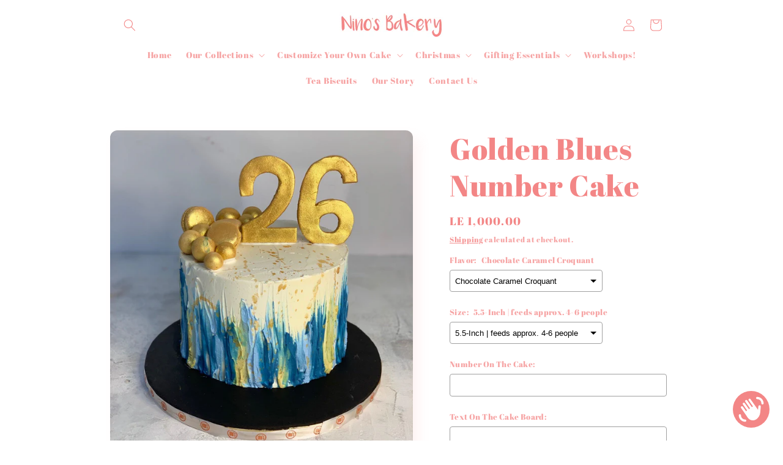

--- FILE ---
content_type: text/html; charset=utf-8
request_url: https://ninosbakeryeg.com/products/golden-blues-number-cake
body_size: 45273
content:
<!doctype html>
<html class="js" lang="en">
  <head>
    <meta charset="utf-8">
    <meta http-equiv="X-UA-Compatible" content="IE=edge">
    <meta name="viewport" content="width=device-width,initial-scale=1">
    <meta name="theme-color" content="">
    <link rel="canonical" href="https://ninosbakeryeg.com/products/golden-blues-number-cake"><link rel="icon" type="image/png" href="//ninosbakeryeg.com/cdn/shop/files/nino_s_f1_47b036d0-235b-4124-9cb6-5fe8aa10929f.jpg?crop=center&height=32&v=1736368852&width=32"><link rel="preconnect" href="https://fonts.shopifycdn.com" crossorigin><title>
      Golden Blues Number Cake
 &ndash; Nino’s Bakery</title>

    
      <meta name="description" content="Designed with bold gold numbers on top and pinkish red strokes on the bottom, this buttercream cake is definitely a statement piece!">
    

    

<meta property="og:site_name" content="Nino’s Bakery">
<meta property="og:url" content="https://ninosbakeryeg.com/products/golden-blues-number-cake">
<meta property="og:title" content="Golden Blues Number Cake">
<meta property="og:type" content="product">
<meta property="og:description" content="Designed with bold gold numbers on top and pinkish red strokes on the bottom, this buttercream cake is definitely a statement piece!"><meta property="og:image" content="http://ninosbakeryeg.com/cdn/shop/products/6DB54A4F-BB65-4D3D-9A82-DDD44CFAA5EC_1_102_a.jpg?v=1676598141">
  <meta property="og:image:secure_url" content="https://ninosbakeryeg.com/cdn/shop/products/6DB54A4F-BB65-4D3D-9A82-DDD44CFAA5EC_1_102_a.jpg?v=1676598141">
  <meta property="og:image:width" content="1536">
  <meta property="og:image:height" content="2048"><meta property="og:price:amount" content="1,000.00">
  <meta property="og:price:currency" content="EGP"><meta name="twitter:card" content="summary_large_image">
<meta name="twitter:title" content="Golden Blues Number Cake">
<meta name="twitter:description" content="Designed with bold gold numbers on top and pinkish red strokes on the bottom, this buttercream cake is definitely a statement piece!">


    <script src="//ninosbakeryeg.com/cdn/shop/t/9/assets/constants.js?v=132983761750457495441754947054" defer="defer"></script>
    <script src="//ninosbakeryeg.com/cdn/shop/t/9/assets/pubsub.js?v=25310214064522200911754947056" defer="defer"></script>
    <script src="//ninosbakeryeg.com/cdn/shop/t/9/assets/global.js?v=7301445359237545521754947054" defer="defer"></script>
    <script src="//ninosbakeryeg.com/cdn/shop/t/9/assets/details-disclosure.js?v=13653116266235556501754947054" defer="defer"></script>
    <script src="//ninosbakeryeg.com/cdn/shop/t/9/assets/details-modal.js?v=25581673532751508451754947054" defer="defer"></script>
    <script src="//ninosbakeryeg.com/cdn/shop/t/9/assets/search-form.js?v=133129549252120666541754947056" defer="defer"></script><script>window.performance && window.performance.mark && window.performance.mark('shopify.content_for_header.start');</script><meta name="facebook-domain-verification" content="hpjqlvrs3xomoon37nkigj4fatikes">
<meta name="facebook-domain-verification" content="1xr9tfpxy47rmnmz7yy6m01etalwsa">
<meta name="google-site-verification" content="0iE6ZCBuxUFQOPAzUWKeTyKX51ygf9Y2NNSnlpbtGiA">
<meta id="shopify-digital-wallet" name="shopify-digital-wallet" content="/30809653386/digital_wallets/dialog">
<link rel="alternate" type="application/json+oembed" href="https://ninosbakeryeg.com/products/golden-blues-number-cake.oembed">
<script async="async" src="/checkouts/internal/preloads.js?locale=en-EG"></script>
<script id="shopify-features" type="application/json">{"accessToken":"d83172c5d4db5f2304f78b6d4a3d94aa","betas":["rich-media-storefront-analytics"],"domain":"ninosbakeryeg.com","predictiveSearch":true,"shopId":30809653386,"locale":"en"}</script>
<script>var Shopify = Shopify || {};
Shopify.shop = "nino-s-bakery.myshopify.com";
Shopify.locale = "en";
Shopify.currency = {"active":"EGP","rate":"1.0"};
Shopify.country = "EG";
Shopify.theme = {"name":"Updated copy of Sense","id":145889755274,"schema_name":"Sense","schema_version":"15.4.0","theme_store_id":1356,"role":"main"};
Shopify.theme.handle = "null";
Shopify.theme.style = {"id":null,"handle":null};
Shopify.cdnHost = "ninosbakeryeg.com/cdn";
Shopify.routes = Shopify.routes || {};
Shopify.routes.root = "/";</script>
<script type="module">!function(o){(o.Shopify=o.Shopify||{}).modules=!0}(window);</script>
<script>!function(o){function n(){var o=[];function n(){o.push(Array.prototype.slice.apply(arguments))}return n.q=o,n}var t=o.Shopify=o.Shopify||{};t.loadFeatures=n(),t.autoloadFeatures=n()}(window);</script>
<script id="shop-js-analytics" type="application/json">{"pageType":"product"}</script>
<script defer="defer" async type="module" src="//ninosbakeryeg.com/cdn/shopifycloud/shop-js/modules/v2/client.init-shop-cart-sync_BdyHc3Nr.en.esm.js"></script>
<script defer="defer" async type="module" src="//ninosbakeryeg.com/cdn/shopifycloud/shop-js/modules/v2/chunk.common_Daul8nwZ.esm.js"></script>
<script type="module">
  await import("//ninosbakeryeg.com/cdn/shopifycloud/shop-js/modules/v2/client.init-shop-cart-sync_BdyHc3Nr.en.esm.js");
await import("//ninosbakeryeg.com/cdn/shopifycloud/shop-js/modules/v2/chunk.common_Daul8nwZ.esm.js");

  window.Shopify.SignInWithShop?.initShopCartSync?.({"fedCMEnabled":true,"windoidEnabled":true});

</script>
<script>(function() {
  var isLoaded = false;
  function asyncLoad() {
    if (isLoaded) return;
    isLoaded = true;
    var urls = ["\/\/cdn.shopify.com\/proxy\/0c58ed1476f17f30f24a9b6290ad5bb8679b44fa2e2e4c852adc071b9c4b2698\/obscure-escarpment-2240.herokuapp.com\/js\/best_custom_product_options.js?shop=nino-s-bakery.myshopify.com\u0026sp-cache-control=cHVibGljLCBtYXgtYWdlPTkwMA","https:\/\/seo.apps.avada.io\/scripttag\/avada-seo-installed.js?shop=nino-s-bakery.myshopify.com","https:\/\/cdn.paas3d.com\/SHOPIFY_THEME_SCRIPT_TAGS\/paas3d-1.1.1.js?v=1727095835940\u0026shop=nino-s-bakery.myshopify.com"];
    for (var i = 0; i < urls.length; i++) {
      var s = document.createElement('script');
      s.type = 'text/javascript';
      s.async = true;
      s.src = urls[i];
      var x = document.getElementsByTagName('script')[0];
      x.parentNode.insertBefore(s, x);
    }
  };
  if(window.attachEvent) {
    window.attachEvent('onload', asyncLoad);
  } else {
    window.addEventListener('load', asyncLoad, false);
  }
})();</script>
<script id="__st">var __st={"a":30809653386,"offset":7200,"reqid":"a13a5740-341b-41ab-81ea-e41a18579adc-1768975006","pageurl":"ninosbakeryeg.com\/products\/golden-blues-number-cake","u":"b4df7c230946","p":"product","rtyp":"product","rid":6766633287818};</script>
<script>window.ShopifyPaypalV4VisibilityTracking = true;</script>
<script id="captcha-bootstrap">!function(){'use strict';const t='contact',e='account',n='new_comment',o=[[t,t],['blogs',n],['comments',n],[t,'customer']],c=[[e,'customer_login'],[e,'guest_login'],[e,'recover_customer_password'],[e,'create_customer']],r=t=>t.map((([t,e])=>`form[action*='/${t}']:not([data-nocaptcha='true']) input[name='form_type'][value='${e}']`)).join(','),a=t=>()=>t?[...document.querySelectorAll(t)].map((t=>t.form)):[];function s(){const t=[...o],e=r(t);return a(e)}const i='password',u='form_key',d=['recaptcha-v3-token','g-recaptcha-response','h-captcha-response',i],f=()=>{try{return window.sessionStorage}catch{return}},m='__shopify_v',_=t=>t.elements[u];function p(t,e,n=!1){try{const o=window.sessionStorage,c=JSON.parse(o.getItem(e)),{data:r}=function(t){const{data:e,action:n}=t;return t[m]||n?{data:e,action:n}:{data:t,action:n}}(c);for(const[e,n]of Object.entries(r))t.elements[e]&&(t.elements[e].value=n);n&&o.removeItem(e)}catch(o){console.error('form repopulation failed',{error:o})}}const l='form_type',E='cptcha';function T(t){t.dataset[E]=!0}const w=window,h=w.document,L='Shopify',v='ce_forms',y='captcha';let A=!1;((t,e)=>{const n=(g='f06e6c50-85a8-45c8-87d0-21a2b65856fe',I='https://cdn.shopify.com/shopifycloud/storefront-forms-hcaptcha/ce_storefront_forms_captcha_hcaptcha.v1.5.2.iife.js',D={infoText:'Protected by hCaptcha',privacyText:'Privacy',termsText:'Terms'},(t,e,n)=>{const o=w[L][v],c=o.bindForm;if(c)return c(t,g,e,D).then(n);var r;o.q.push([[t,g,e,D],n]),r=I,A||(h.body.append(Object.assign(h.createElement('script'),{id:'captcha-provider',async:!0,src:r})),A=!0)});var g,I,D;w[L]=w[L]||{},w[L][v]=w[L][v]||{},w[L][v].q=[],w[L][y]=w[L][y]||{},w[L][y].protect=function(t,e){n(t,void 0,e),T(t)},Object.freeze(w[L][y]),function(t,e,n,w,h,L){const[v,y,A,g]=function(t,e,n){const i=e?o:[],u=t?c:[],d=[...i,...u],f=r(d),m=r(i),_=r(d.filter((([t,e])=>n.includes(e))));return[a(f),a(m),a(_),s()]}(w,h,L),I=t=>{const e=t.target;return e instanceof HTMLFormElement?e:e&&e.form},D=t=>v().includes(t);t.addEventListener('submit',(t=>{const e=I(t);if(!e)return;const n=D(e)&&!e.dataset.hcaptchaBound&&!e.dataset.recaptchaBound,o=_(e),c=g().includes(e)&&(!o||!o.value);(n||c)&&t.preventDefault(),c&&!n&&(function(t){try{if(!f())return;!function(t){const e=f();if(!e)return;const n=_(t);if(!n)return;const o=n.value;o&&e.removeItem(o)}(t);const e=Array.from(Array(32),(()=>Math.random().toString(36)[2])).join('');!function(t,e){_(t)||t.append(Object.assign(document.createElement('input'),{type:'hidden',name:u})),t.elements[u].value=e}(t,e),function(t,e){const n=f();if(!n)return;const o=[...t.querySelectorAll(`input[type='${i}']`)].map((({name:t})=>t)),c=[...d,...o],r={};for(const[a,s]of new FormData(t).entries())c.includes(a)||(r[a]=s);n.setItem(e,JSON.stringify({[m]:1,action:t.action,data:r}))}(t,e)}catch(e){console.error('failed to persist form',e)}}(e),e.submit())}));const S=(t,e)=>{t&&!t.dataset[E]&&(n(t,e.some((e=>e===t))),T(t))};for(const o of['focusin','change'])t.addEventListener(o,(t=>{const e=I(t);D(e)&&S(e,y())}));const B=e.get('form_key'),M=e.get(l),P=B&&M;t.addEventListener('DOMContentLoaded',(()=>{const t=y();if(P)for(const e of t)e.elements[l].value===M&&p(e,B);[...new Set([...A(),...v().filter((t=>'true'===t.dataset.shopifyCaptcha))])].forEach((e=>S(e,t)))}))}(h,new URLSearchParams(w.location.search),n,t,e,['guest_login'])})(!0,!0)}();</script>
<script integrity="sha256-4kQ18oKyAcykRKYeNunJcIwy7WH5gtpwJnB7kiuLZ1E=" data-source-attribution="shopify.loadfeatures" defer="defer" src="//ninosbakeryeg.com/cdn/shopifycloud/storefront/assets/storefront/load_feature-a0a9edcb.js" crossorigin="anonymous"></script>
<script data-source-attribution="shopify.dynamic_checkout.dynamic.init">var Shopify=Shopify||{};Shopify.PaymentButton=Shopify.PaymentButton||{isStorefrontPortableWallets:!0,init:function(){window.Shopify.PaymentButton.init=function(){};var t=document.createElement("script");t.src="https://ninosbakeryeg.com/cdn/shopifycloud/portable-wallets/latest/portable-wallets.en.js",t.type="module",document.head.appendChild(t)}};
</script>
<script data-source-attribution="shopify.dynamic_checkout.buyer_consent">
  function portableWalletsHideBuyerConsent(e){var t=document.getElementById("shopify-buyer-consent"),n=document.getElementById("shopify-subscription-policy-button");t&&n&&(t.classList.add("hidden"),t.setAttribute("aria-hidden","true"),n.removeEventListener("click",e))}function portableWalletsShowBuyerConsent(e){var t=document.getElementById("shopify-buyer-consent"),n=document.getElementById("shopify-subscription-policy-button");t&&n&&(t.classList.remove("hidden"),t.removeAttribute("aria-hidden"),n.addEventListener("click",e))}window.Shopify?.PaymentButton&&(window.Shopify.PaymentButton.hideBuyerConsent=portableWalletsHideBuyerConsent,window.Shopify.PaymentButton.showBuyerConsent=portableWalletsShowBuyerConsent);
</script>
<script>
  function portableWalletsCleanup(e){e&&e.src&&console.error("Failed to load portable wallets script "+e.src);var t=document.querySelectorAll("shopify-accelerated-checkout .shopify-payment-button__skeleton, shopify-accelerated-checkout-cart .wallet-cart-button__skeleton"),e=document.getElementById("shopify-buyer-consent");for(let e=0;e<t.length;e++)t[e].remove();e&&e.remove()}function portableWalletsNotLoadedAsModule(e){e instanceof ErrorEvent&&"string"==typeof e.message&&e.message.includes("import.meta")&&"string"==typeof e.filename&&e.filename.includes("portable-wallets")&&(window.removeEventListener("error",portableWalletsNotLoadedAsModule),window.Shopify.PaymentButton.failedToLoad=e,"loading"===document.readyState?document.addEventListener("DOMContentLoaded",window.Shopify.PaymentButton.init):window.Shopify.PaymentButton.init())}window.addEventListener("error",portableWalletsNotLoadedAsModule);
</script>

<script type="module" src="https://ninosbakeryeg.com/cdn/shopifycloud/portable-wallets/latest/portable-wallets.en.js" onError="portableWalletsCleanup(this)" crossorigin="anonymous"></script>
<script nomodule>
  document.addEventListener("DOMContentLoaded", portableWalletsCleanup);
</script>

<link id="shopify-accelerated-checkout-styles" rel="stylesheet" media="screen" href="https://ninosbakeryeg.com/cdn/shopifycloud/portable-wallets/latest/accelerated-checkout-backwards-compat.css" crossorigin="anonymous">
<style id="shopify-accelerated-checkout-cart">
        #shopify-buyer-consent {
  margin-top: 1em;
  display: inline-block;
  width: 100%;
}

#shopify-buyer-consent.hidden {
  display: none;
}

#shopify-subscription-policy-button {
  background: none;
  border: none;
  padding: 0;
  text-decoration: underline;
  font-size: inherit;
  cursor: pointer;
}

#shopify-subscription-policy-button::before {
  box-shadow: none;
}

      </style>
<script id="sections-script" data-sections="header" defer="defer" src="//ninosbakeryeg.com/cdn/shop/t/9/compiled_assets/scripts.js?v=2176"></script>
<script>window.performance && window.performance.mark && window.performance.mark('shopify.content_for_header.end');</script>


    <style data-shopify>
      @font-face {
  font-family: "Abril Fatface";
  font-weight: 400;
  font-style: normal;
  font-display: swap;
  src: url("//ninosbakeryeg.com/cdn/fonts/abril_fatface/abrilfatface_n4.002841dd08a4d39b2c2d7fe9d598d4782afb7225.woff2") format("woff2"),
       url("//ninosbakeryeg.com/cdn/fonts/abril_fatface/abrilfatface_n4.0d8f922831420cd750572c7a70f4c623018424d8.woff") format("woff");
}

      
      
      
      @font-face {
  font-family: "Abril Fatface";
  font-weight: 400;
  font-style: normal;
  font-display: swap;
  src: url("//ninosbakeryeg.com/cdn/fonts/abril_fatface/abrilfatface_n4.002841dd08a4d39b2c2d7fe9d598d4782afb7225.woff2") format("woff2"),
       url("//ninosbakeryeg.com/cdn/fonts/abril_fatface/abrilfatface_n4.0d8f922831420cd750572c7a70f4c623018424d8.woff") format("woff");
}


      
        :root,
        .color-scheme-1 {
          --color-background: 255,255,255;
        
          --gradient-background: #ffffff;
        

        

        --color-foreground: 243,134,134;
        --color-background-contrast: 191,191,191;
        --color-shadow: 243,134,134;
        --color-button: 144,203,199;
        --color-button-text: 255,255,255;
        --color-secondary-button: 255,255,255;
        --color-secondary-button-text: 243,134,134;
        --color-link: 243,134,134;
        --color-badge-foreground: 243,134,134;
        --color-badge-background: 255,255,255;
        --color-badge-border: 243,134,134;
        --payment-terms-background-color: rgb(255 255 255);
      }
      
        
        .color-scheme-2 {
          --color-background: 237,255,167;
        
          --gradient-background: radial-gradient(rgba(255, 229, 229, 1), rgba(255, 224, 218, 1) 25%, rgba(215, 255, 137, 1) 100%);
        

        

        --color-foreground: 46,42,57;
        --color-background-contrast: 211,255,39;
        --color-shadow: 46,42,57;
        --color-button: 46,42,57;
        --color-button-text: 237,255,167;
        --color-secondary-button: 237,255,167;
        --color-secondary-button-text: 46,42,57;
        --color-link: 46,42,57;
        --color-badge-foreground: 46,42,57;
        --color-badge-background: 237,255,167;
        --color-badge-border: 46,42,57;
        --payment-terms-background-color: rgb(237 255 167);
      }
      
        
        .color-scheme-3 {
          --color-background: 46,42,57;
        
          --gradient-background: #2e2a39;
        

        

        --color-foreground: 253,251,247;
        --color-background-contrast: 58,53,72;
        --color-shadow: 46,42,57;
        --color-button: 253,251,247;
        --color-button-text: 46,42,57;
        --color-secondary-button: 46,42,57;
        --color-secondary-button-text: 253,251,247;
        --color-link: 253,251,247;
        --color-badge-foreground: 253,251,247;
        --color-badge-background: 46,42,57;
        --color-badge-border: 253,251,247;
        --payment-terms-background-color: rgb(46 42 57);
      }
      
        
        .color-scheme-4 {
          --color-background: 155,4,111;
        
          --gradient-background: #9b046f;
        

        

        --color-foreground: 253,251,247;
        --color-background-contrast: 180,5,129;
        --color-shadow: 46,42,57;
        --color-button: 253,251,247;
        --color-button-text: 155,4,111;
        --color-secondary-button: 155,4,111;
        --color-secondary-button-text: 253,251,247;
        --color-link: 253,251,247;
        --color-badge-foreground: 253,251,247;
        --color-badge-background: 155,4,111;
        --color-badge-border: 253,251,247;
        --payment-terms-background-color: rgb(155 4 111);
      }
      
        
        .color-scheme-5 {
          --color-background: 94,54,83;
        
          --gradient-background: linear-gradient(320deg, rgba(134, 16, 106, 1), rgba(94, 54, 83, 1) 100%);
        

        

        --color-foreground: 253,251,247;
        --color-background-contrast: 13,7,11;
        --color-shadow: 46,42,57;
        --color-button: 253,251,247;
        --color-button-text: 94,54,83;
        --color-secondary-button: 94,54,83;
        --color-secondary-button-text: 253,251,247;
        --color-link: 253,251,247;
        --color-badge-foreground: 253,251,247;
        --color-badge-background: 94,54,83;
        --color-badge-border: 253,251,247;
        --payment-terms-background-color: rgb(94 54 83);
      }
      
        
        .color-scheme-2262cd2f-88c0-4f49-a442-c5672b31fbdf {
          --color-background: 244,171,169;
        
          --gradient-background: linear-gradient(227deg, rgba(244, 171, 169, 1), rgba(255, 255, 255, 1) 100%);
        

        

        --color-foreground: 243,134,134;
        --color-background-contrast: 230,61,56;
        --color-shadow: 243,134,134;
        --color-button: 244,171,169;
        --color-button-text: 253,251,247;
        --color-secondary-button: 244,171,169;
        --color-secondary-button-text: 144,203,199;
        --color-link: 144,203,199;
        --color-badge-foreground: 243,134,134;
        --color-badge-background: 244,171,169;
        --color-badge-border: 243,134,134;
        --payment-terms-background-color: rgb(244 171 169);
      }
      
        
        .color-scheme-4b4e5dd1-3fd0-4838-8a42-96467ab51242 {
          --color-background: 246,199,199;
        
          --gradient-background: linear-gradient(1deg, rgba(255, 182, 182, 1) 4%, rgba(255, 255, 255, 1) 87%);
        

        

        --color-foreground: 243,134,134;
        --color-background-contrast: 228,89,89;
        --color-shadow: 244,171,169;
        --color-button: 144,203,199;
        --color-button-text: 255,255,255;
        --color-secondary-button: 246,199,199;
        --color-secondary-button-text: 243,134,134;
        --color-link: 243,134,134;
        --color-badge-foreground: 243,134,134;
        --color-badge-background: 246,199,199;
        --color-badge-border: 243,134,134;
        --payment-terms-background-color: rgb(246 199 199);
      }
      
        
        .color-scheme-dc57c604-c32b-4615-ac97-d0b8cb61870d {
          --color-background: 246,199,199;
        
          --gradient-background: radial-gradient(rgba(255, 182, 182, 1), rgba(255, 255, 255, 1) 61%);
        

        

        --color-foreground: 243,134,134;
        --color-background-contrast: 228,89,89;
        --color-shadow: 243,134,134;
        --color-button: 144,203,199;
        --color-button-text: 255,255,255;
        --color-secondary-button: 246,199,199;
        --color-secondary-button-text: 243,134,134;
        --color-link: 243,134,134;
        --color-badge-foreground: 243,134,134;
        --color-badge-background: 246,199,199;
        --color-badge-border: 243,134,134;
        --payment-terms-background-color: rgb(246 199 199);
      }
      
        
        .color-scheme-93bef60f-10f0-4297-ab45-8bd19a075327 {
          --color-background: 255,255,255;
        
          --gradient-background: linear-gradient(0deg, rgba(246, 199, 199, 1) 12%, rgba(246, 209, 201, 1) 23%, rgba(255, 255, 255, 1) 100%);
        

        

        --color-foreground: 243,134,134;
        --color-background-contrast: 191,191,191;
        --color-shadow: 243,134,134;
        --color-button: 144,203,199;
        --color-button-text: 255,255,255;
        --color-secondary-button: 255,255,255;
        --color-secondary-button-text: 243,134,134;
        --color-link: 243,134,134;
        --color-badge-foreground: 243,134,134;
        --color-badge-background: 255,255,255;
        --color-badge-border: 243,134,134;
        --payment-terms-background-color: rgb(255 255 255);
      }
      
        
        .color-scheme-65cecb9a-2ac9-4f9e-a694-830cb064cec1 {
          --color-background: 255,255,255;
        
          --gradient-background: radial-gradient(rgba(255, 255, 255, 1), rgba(255, 255, 255, 1) 100%);
        

        

        --color-foreground: 255,255,255;
        --color-background-contrast: 191,191,191;
        --color-shadow: 243,134,134;
        --color-button: 144,203,199;
        --color-button-text: 255,255,255;
        --color-secondary-button: 255,255,255;
        --color-secondary-button-text: 243,134,134;
        --color-link: 243,134,134;
        --color-badge-foreground: 255,255,255;
        --color-badge-background: 255,255,255;
        --color-badge-border: 255,255,255;
        --payment-terms-background-color: rgb(255 255 255);
      }
      
        
        .color-scheme-0ad96b66-f549-4865-bee5-149cb58fba6d {
          --color-background: 243,134,134;
        
          --gradient-background: #f38686;
        

        

        --color-foreground: 255,255,255;
        --color-background-contrast: 227,23,23;
        --color-shadow: 243,134,134;
        --color-button: 144,203,199;
        --color-button-text: 255,255,255;
        --color-secondary-button: 243,134,134;
        --color-secondary-button-text: 173,224,233;
        --color-link: 173,224,233;
        --color-badge-foreground: 255,255,255;
        --color-badge-background: 243,134,134;
        --color-badge-border: 255,255,255;
        --payment-terms-background-color: rgb(243 134 134);
      }
      

      body, .color-scheme-1, .color-scheme-2, .color-scheme-3, .color-scheme-4, .color-scheme-5, .color-scheme-2262cd2f-88c0-4f49-a442-c5672b31fbdf, .color-scheme-4b4e5dd1-3fd0-4838-8a42-96467ab51242, .color-scheme-dc57c604-c32b-4615-ac97-d0b8cb61870d, .color-scheme-93bef60f-10f0-4297-ab45-8bd19a075327, .color-scheme-65cecb9a-2ac9-4f9e-a694-830cb064cec1, .color-scheme-0ad96b66-f549-4865-bee5-149cb58fba6d {
        color: rgba(var(--color-foreground), 0.75);
        background-color: rgb(var(--color-background));
      }

      :root {
        --font-body-family: "Abril Fatface", serif;
        --font-body-style: normal;
        --font-body-weight: 400;
        --font-body-weight-bold: 700;

        --font-heading-family: "Abril Fatface", serif;
        --font-heading-style: normal;
        --font-heading-weight: 400;

        --font-body-scale: 1.0;
        --font-heading-scale: 1.2;

        --media-padding: px;
        --media-border-opacity: 0.1;
        --media-border-width: 0px;
        --media-radius: 12px;
        --media-shadow-opacity: 0.1;
        --media-shadow-horizontal-offset: 10px;
        --media-shadow-vertical-offset: 12px;
        --media-shadow-blur-radius: 20px;
        --media-shadow-visible: 1;

        --page-width: 100rem;
        --page-width-margin: 0rem;

        --product-card-image-padding: 2.0rem;
        --product-card-corner-radius: 1.2rem;
        --product-card-text-alignment: center;
        --product-card-border-width: 0.0rem;
        --product-card-border-opacity: 0.1;
        --product-card-shadow-opacity: 0.05;
        --product-card-shadow-visible: 1;
        --product-card-shadow-horizontal-offset: 1.0rem;
        --product-card-shadow-vertical-offset: 1.0rem;
        --product-card-shadow-blur-radius: 3.5rem;

        --collection-card-image-padding: 0.0rem;
        --collection-card-corner-radius: 1.2rem;
        --collection-card-text-alignment: center;
        --collection-card-border-width: 0.0rem;
        --collection-card-border-opacity: 0.1;
        --collection-card-shadow-opacity: 0.05;
        --collection-card-shadow-visible: 1;
        --collection-card-shadow-horizontal-offset: 1.0rem;
        --collection-card-shadow-vertical-offset: 1.0rem;
        --collection-card-shadow-blur-radius: 3.5rem;

        --blog-card-image-padding: 0.0rem;
        --blog-card-corner-radius: 1.2rem;
        --blog-card-text-alignment: center;
        --blog-card-border-width: 0.0rem;
        --blog-card-border-opacity: 0.1;
        --blog-card-shadow-opacity: 0.05;
        --blog-card-shadow-visible: 1;
        --blog-card-shadow-horizontal-offset: 1.0rem;
        --blog-card-shadow-vertical-offset: 1.0rem;
        --blog-card-shadow-blur-radius: 3.5rem;

        --badge-corner-radius: 2.0rem;

        --popup-border-width: 1px;
        --popup-border-opacity: 0.1;
        --popup-corner-radius: 22px;
        --popup-shadow-opacity: 0.1;
        --popup-shadow-horizontal-offset: 10px;
        --popup-shadow-vertical-offset: 12px;
        --popup-shadow-blur-radius: 20px;

        --drawer-border-width: 1px;
        --drawer-border-opacity: 0.1;
        --drawer-shadow-opacity: 0.0;
        --drawer-shadow-horizontal-offset: 0px;
        --drawer-shadow-vertical-offset: 4px;
        --drawer-shadow-blur-radius: 5px;

        --spacing-sections-desktop: 20px;
        --spacing-sections-mobile: 20px;

        --grid-desktop-vertical-spacing: 24px;
        --grid-desktop-horizontal-spacing: 20px;
        --grid-mobile-vertical-spacing: 12px;
        --grid-mobile-horizontal-spacing: 10px;

        --text-boxes-border-opacity: 0.1;
        --text-boxes-border-width: 0px;
        --text-boxes-radius: 24px;
        --text-boxes-shadow-opacity: 0.0;
        --text-boxes-shadow-visible: 0;
        --text-boxes-shadow-horizontal-offset: 10px;
        --text-boxes-shadow-vertical-offset: 12px;
        --text-boxes-shadow-blur-radius: 20px;

        --buttons-radius: 10px;
        --buttons-radius-outset: 11px;
        --buttons-border-width: 1px;
        --buttons-border-opacity: 0.55;
        --buttons-shadow-opacity: 0.0;
        --buttons-shadow-visible: 0;
        --buttons-shadow-horizontal-offset: 0px;
        --buttons-shadow-vertical-offset: 4px;
        --buttons-shadow-blur-radius: 5px;
        --buttons-border-offset: 0.3px;

        --inputs-radius: 10px;
        --inputs-border-width: 1px;
        --inputs-border-opacity: 0.55;
        --inputs-shadow-opacity: 0.0;
        --inputs-shadow-horizontal-offset: 0px;
        --inputs-margin-offset: 0px;
        --inputs-shadow-vertical-offset: 4px;
        --inputs-shadow-blur-radius: 5px;
        --inputs-radius-outset: 11px;

        --variant-pills-radius: 10px;
        --variant-pills-border-width: 0px;
        --variant-pills-border-opacity: 0.1;
        --variant-pills-shadow-opacity: 0.0;
        --variant-pills-shadow-horizontal-offset: 0px;
        --variant-pills-shadow-vertical-offset: 4px;
        --variant-pills-shadow-blur-radius: 5px;
      }

      *,
      *::before,
      *::after {
        box-sizing: inherit;
      }

      html {
        box-sizing: border-box;
        font-size: calc(var(--font-body-scale) * 62.5%);
        height: 100%;
      }

      body {
        display: grid;
        grid-template-rows: auto auto 1fr auto;
        grid-template-columns: 100%;
        min-height: 100%;
        margin: 0;
        font-size: 1.5rem;
        letter-spacing: 0.06rem;
        line-height: calc(1 + 0.8 / var(--font-body-scale));
        font-family: var(--font-body-family);
        font-style: var(--font-body-style);
        font-weight: var(--font-body-weight);
      }

      @media screen and (min-width: 750px) {
        body {
          font-size: 1.6rem;
        }
      }
    </style>

    <link href="//ninosbakeryeg.com/cdn/shop/t/9/assets/base.css?v=159841507637079171801754947054" rel="stylesheet" type="text/css" media="all" />
    <link rel="stylesheet" href="//ninosbakeryeg.com/cdn/shop/t/9/assets/component-cart-items.css?v=13033300910818915211754947054" media="print" onload="this.media='all'">
      <link rel="preload" as="font" href="//ninosbakeryeg.com/cdn/fonts/abril_fatface/abrilfatface_n4.002841dd08a4d39b2c2d7fe9d598d4782afb7225.woff2" type="font/woff2" crossorigin>
      

      <link rel="preload" as="font" href="//ninosbakeryeg.com/cdn/fonts/abril_fatface/abrilfatface_n4.002841dd08a4d39b2c2d7fe9d598d4782afb7225.woff2" type="font/woff2" crossorigin>
      
<link
        rel="stylesheet"
        href="//ninosbakeryeg.com/cdn/shop/t/9/assets/component-predictive-search.css?v=118923337488134913561754947054"
        media="print"
        onload="this.media='all'"
      ><script>
      if (Shopify.designMode) {
        document.documentElement.classList.add('shopify-design-mode');
      }
    </script>
  <!-- BEGIN app block: shopify://apps/vo-product-options/blocks/embed-block/430cbd7b-bd20-4c16-ba41-db6f4c645164 --><script>var bcpo_product={"id":6766633287818,"title":"Golden Blues Number Cake","handle":"golden-blues-number-cake","description":"\u003cp\u003e\u003cmeta charset=\"utf-8\"\u003eDesigned with bold gold numbers on top and a mix of blue strokes on the bottom, t\u003cspan data-mce-fragment=\"1\"\u003ehis buttercream cake is definitely a statement piece!\u003c\/span\u003e\u003c\/p\u003e\n\u003cp\u003e\u003cmeta charset=\"utf-8\"\u003e\u003cspan\u003e\u003cem data-mce-fragment=\"1\"\u003eAs all our cakes are handmade, there may be slight variations in the design.\u003c\/em\u003e\u003c\/span\u003e\u003cbr data-mce-fragment=\"1\"\u003e\u003c\/p\u003e\n\u003cp\u003e\u003cmeta charset=\"UTF-8\"\u003e\u003cb data-mce-fragment=\"1\"\u003e\u003cstrong data-mce-fragment=\"1\"\u003eThis\u003cspan data-mce-fragment=\"1\"\u003e \u003c\/span\u003ecake should be kept refrigerated or consumed immediately upon delivery!\u003c\/strong\u003e\u003cbr data-mce-fragment=\"1\"\u003e\u003c\/b\u003e \u003cbr\u003e\u003cb data-mce-fragment=\"1\"\u003eCake Talk\u003c\/b\u003e\u003cspan data-mce-fragment=\"1\"\u003e\u003cbr data-mce-fragment=\"1\"\u003e\u003c\/span\u003e\u003cspan data-mce-fragment=\"1\"\u003e\u003cspan class=\"Polaris-Badge_2qgie\"\u003e5.5-Inch | feeds approx. 4-6 people\u003c\/span\u003e\u003c\/span\u003e\u003cbr\u003e\u003cspan data-mce-fragment=\"1\"\u003e\u003cspan class=\"Polaris-Badge_2qgie\"\u003e7-inch | feeds approx. 6-10 people\u003c\/span\u003e\u003c\/span\u003e\u003cbr\u003e\u003cspan data-mce-fragment=\"1\"\u003e\u003cspan class=\"Polaris-Badge_2qgie\"\u003e8-inch | feeds approx. 10-15 people\u003cmeta charset=\"utf-8\"\u003e \u003cbr data-mce-fragment=\"1\"\u003e9-inch | feeds approx. 15-20 people\u003c\/span\u003e\u003c\/span\u003e\u003cbr\u003e\u003cspan data-mce-fragment=\"1\"\u003e\u003cspan class=\"Polaris-Badge_2qgie\"\u003e10-inch | feeds approx. 20-25 people\u003c\/span\u003e\u003c\/span\u003e\u003cbr data-mce-fragment=\"1\"\u003e\u003cmeta charset=\"utf-8\"\u003e\u003c\/p\u003e\n\u003cp data-mce-fragment=\"1\"\u003e\u003cspan data-mce-fragment=\"1\"\u003e\u003cb data-mce-fragment=\"1\"\u003eDelivery and Order Details\u003c\/b\u003e\u003c\/span\u003e\u003cbr data-mce-fragment=\"1\"\u003e\u003cspan data-mce-fragment=\"1\"\u003eDaily delivery from Sunday to Saturday,\u003c\/span\u003e\u003cspan data-mce-fragment=\"1\"\u003e between 12:\u003c\/span\u003e\u003cspan data-mce-fragment=\"1\"\u003e00 PM and 8:\u003c\/span\u003e\u003cspan data-mce-fragment=\"1\"\u003e00 PM.\u003c\/span\u003e\u003cbr data-mce-fragment=\"1\"\u003e\u003cspan data-mce-fragment=\"1\"\u003ePlease place your order a minimum of 2 days in advance.\u003c\/span\u003e\u003c\/p\u003e\n\u003cp data-mce-fragment=\"1\"\u003e\u003cb data-mce-fragment=\"1\"\u003eWhat's in it?\u003c\/b\u003e\u003cbr data-mce-fragment=\"1\"\u003e\u003cspan data-mce-fragment=\"1\"\u003eFlour,\u003c\/span\u003e\u003cspan data-mce-fragment=\"1\"\u003e eggs,\u003c\/span\u003e\u003cspan data-mce-fragment=\"1\"\u003e sugar,\u003c\/span\u003e\u003cspan data-mce-fragment=\"1\"\u003e milk,\u003c\/span\u003e\u003cspan data-mce-fragment=\"1\"\u003e oil,\u003c\/span\u003e\u003cspan data-mce-fragment=\"1\"\u003e chocolate,\u003c\/span\u003e\u003cspan data-mce-fragment=\"1\"\u003e vanilla,\u003c\/span\u003e\u003cspan class=\"animating\" data-mce-fragment=\"1\"\u003e\u003cspan data-mce-fragment=\"1\"\u003e \u003c\/span\u003ecream,\u003c\/span\u003e\u003cspan class=\"animating\" data-mce-fragment=\"1\"\u003e\u003cspan data-mce-fragment=\"1\"\u003e \u003c\/span\u003eand nuts (depending on flavor).\u003c\/span\u003e\u003cbr data-mce-fragment=\"1\"\u003e\u003cspan class=\"animating\" data-mce-fragment=\"1\"\u003eVegan flavors do not contain any animal products.\u003c\/span\u003e\u003c\/p\u003e\n\u003cp\u003e\u003cb data-mce-fragment=\"1\"\u003e\u003c\/b\u003e\u003cstrong data-mce-fragment=\"1\"\u003eAllergens\u003c\/strong\u003e\u003cbr data-mce-fragment=\"1\"\u003e\u003cspan data-mce-fragment=\"1\"\u003eBefore \u003c\/span\u003e\u003cspan data-mce-fragment=\"1\"\u003ebeing prepared to produce this product, the equipment was previously used to make products containing nuts.\u003c\/span\u003e\u003cbr\u003e\u003c\/p\u003e","published_at":"2024-08-11T17:20:09+03:00","created_at":"2022-02-09T20:50:13+02:00","vendor":"Nino’s Bakery","type":"Buttercream Cake","tags":["Buttercream Cake"],"price":100000,"price_min":100000,"price_max":300000,"available":true,"price_varies":true,"compare_at_price":null,"compare_at_price_min":0,"compare_at_price_max":0,"compare_at_price_varies":false,"variants":[{"id":40676837523594,"title":"Chocolate Caramel Croquant \/ 5.5-Inch  |  feeds approx. 4-6 people","option1":"Chocolate Caramel Croquant","option2":"5.5-Inch  |  feeds approx. 4-6 people","option3":null,"sku":"BUTC007-CCC-46PP","requires_shipping":true,"taxable":true,"featured_image":null,"available":true,"name":"Golden Blues Number Cake - Chocolate Caramel Croquant \/ 5.5-Inch  |  feeds approx. 4-6 people","public_title":"Chocolate Caramel Croquant \/ 5.5-Inch  |  feeds approx. 4-6 people","options":["Chocolate Caramel Croquant","5.5-Inch  |  feeds approx. 4-6 people"],"price":100000,"weight":500,"compare_at_price":null,"inventory_management":"shopify","barcode":null,"requires_selling_plan":false,"selling_plan_allocations":[]},{"id":40676837556362,"title":"Chocolate Caramel Croquant \/ 7-inch  |  feeds approx. 6-10 people","option1":"Chocolate Caramel Croquant","option2":"7-inch  |  feeds approx. 6-10 people","option3":null,"sku":"BUTC007-CCC-610PP","requires_shipping":true,"taxable":true,"featured_image":null,"available":true,"name":"Golden Blues Number Cake - Chocolate Caramel Croquant \/ 7-inch  |  feeds approx. 6-10 people","public_title":"Chocolate Caramel Croquant \/ 7-inch  |  feeds approx. 6-10 people","options":["Chocolate Caramel Croquant","7-inch  |  feeds approx. 6-10 people"],"price":155000,"weight":500,"compare_at_price":null,"inventory_management":"shopify","barcode":null,"requires_selling_plan":false,"selling_plan_allocations":[]},{"id":40676837589130,"title":"Chocolate Caramel Croquant \/ 8-inch  |  feeds approx. 10-15 people","option1":"Chocolate Caramel Croquant","option2":"8-inch  |  feeds approx. 10-15 people","option3":null,"sku":"BUTC007-CCC-1015PP","requires_shipping":true,"taxable":true,"featured_image":null,"available":true,"name":"Golden Blues Number Cake - Chocolate Caramel Croquant \/ 8-inch  |  feeds approx. 10-15 people","public_title":"Chocolate Caramel Croquant \/ 8-inch  |  feeds approx. 10-15 people","options":["Chocolate Caramel Croquant","8-inch  |  feeds approx. 10-15 people"],"price":200000,"weight":500,"compare_at_price":null,"inventory_management":"shopify","barcode":null,"requires_selling_plan":false,"selling_plan_allocations":[]},{"id":40676837621898,"title":"Chocolate Caramel Croquant \/ 9-inch | feeds approx. 15-20 people","option1":"Chocolate Caramel Croquant","option2":"9-inch | feeds approx. 15-20 people","option3":null,"sku":"BUTC007-CCC-1520PP","requires_shipping":true,"taxable":true,"featured_image":null,"available":true,"name":"Golden Blues Number Cake - Chocolate Caramel Croquant \/ 9-inch | feeds approx. 15-20 people","public_title":"Chocolate Caramel Croquant \/ 9-inch | feeds approx. 15-20 people","options":["Chocolate Caramel Croquant","9-inch | feeds approx. 15-20 people"],"price":255000,"weight":500,"compare_at_price":null,"inventory_management":"shopify","barcode":null,"requires_selling_plan":false,"selling_plan_allocations":[]},{"id":40676837654666,"title":"Chocolate Caramel Croquant \/ 10-inch  |  feeds approx. 20-25 people","option1":"Chocolate Caramel Croquant","option2":"10-inch  |  feeds approx. 20-25 people","option3":null,"sku":"BUTC007-CCC-2025PP","requires_shipping":true,"taxable":true,"featured_image":null,"available":true,"name":"Golden Blues Number Cake - Chocolate Caramel Croquant \/ 10-inch  |  feeds approx. 20-25 people","public_title":"Chocolate Caramel Croquant \/ 10-inch  |  feeds approx. 20-25 people","options":["Chocolate Caramel Croquant","10-inch  |  feeds approx. 20-25 people"],"price":300000,"weight":500,"compare_at_price":null,"inventory_management":"shopify","barcode":null,"requires_selling_plan":false,"selling_plan_allocations":[]},{"id":40676837687434,"title":"Chocolate Crispy \/ 5.5-Inch  |  feeds approx. 4-6 people","option1":"Chocolate Crispy","option2":"5.5-Inch  |  feeds approx. 4-6 people","option3":null,"sku":"BUTC007-CC-46PP","requires_shipping":true,"taxable":true,"featured_image":null,"available":true,"name":"Golden Blues Number Cake - Chocolate Crispy \/ 5.5-Inch  |  feeds approx. 4-6 people","public_title":"Chocolate Crispy \/ 5.5-Inch  |  feeds approx. 4-6 people","options":["Chocolate Crispy","5.5-Inch  |  feeds approx. 4-6 people"],"price":100000,"weight":500,"compare_at_price":null,"inventory_management":"shopify","barcode":null,"requires_selling_plan":false,"selling_plan_allocations":[]},{"id":40676837720202,"title":"Chocolate Crispy \/ 7-inch  |  feeds approx. 6-10 people","option1":"Chocolate Crispy","option2":"7-inch  |  feeds approx. 6-10 people","option3":null,"sku":"BUTC007-CC-610PP","requires_shipping":true,"taxable":true,"featured_image":null,"available":true,"name":"Golden Blues Number Cake - Chocolate Crispy \/ 7-inch  |  feeds approx. 6-10 people","public_title":"Chocolate Crispy \/ 7-inch  |  feeds approx. 6-10 people","options":["Chocolate Crispy","7-inch  |  feeds approx. 6-10 people"],"price":155000,"weight":500,"compare_at_price":null,"inventory_management":"shopify","barcode":null,"requires_selling_plan":false,"selling_plan_allocations":[]},{"id":40676837752970,"title":"Chocolate Crispy \/ 8-inch  |  feeds approx. 10-15 people","option1":"Chocolate Crispy","option2":"8-inch  |  feeds approx. 10-15 people","option3":null,"sku":"BUTC007-CC-1015PP","requires_shipping":true,"taxable":true,"featured_image":null,"available":true,"name":"Golden Blues Number Cake - Chocolate Crispy \/ 8-inch  |  feeds approx. 10-15 people","public_title":"Chocolate Crispy \/ 8-inch  |  feeds approx. 10-15 people","options":["Chocolate Crispy","8-inch  |  feeds approx. 10-15 people"],"price":200000,"weight":500,"compare_at_price":null,"inventory_management":"shopify","barcode":null,"requires_selling_plan":false,"selling_plan_allocations":[]},{"id":40676837785738,"title":"Chocolate Crispy \/ 9-inch | feeds approx. 15-20 people","option1":"Chocolate Crispy","option2":"9-inch | feeds approx. 15-20 people","option3":null,"sku":"BUTC007-CC-1520PP","requires_shipping":true,"taxable":true,"featured_image":null,"available":true,"name":"Golden Blues Number Cake - Chocolate Crispy \/ 9-inch | feeds approx. 15-20 people","public_title":"Chocolate Crispy \/ 9-inch | feeds approx. 15-20 people","options":["Chocolate Crispy","9-inch | feeds approx. 15-20 people"],"price":255000,"weight":500,"compare_at_price":null,"inventory_management":"shopify","barcode":null,"requires_selling_plan":false,"selling_plan_allocations":[]},{"id":40676837818506,"title":"Chocolate Crispy \/ 10-inch  |  feeds approx. 20-25 people","option1":"Chocolate Crispy","option2":"10-inch  |  feeds approx. 20-25 people","option3":null,"sku":"BUTC007-CC-2025PP","requires_shipping":true,"taxable":true,"featured_image":null,"available":true,"name":"Golden Blues Number Cake - Chocolate Crispy \/ 10-inch  |  feeds approx. 20-25 people","public_title":"Chocolate Crispy \/ 10-inch  |  feeds approx. 20-25 people","options":["Chocolate Crispy","10-inch  |  feeds approx. 20-25 people"],"price":300000,"weight":500,"compare_at_price":null,"inventory_management":"shopify","barcode":null,"requires_selling_plan":false,"selling_plan_allocations":[]},{"id":40676837851274,"title":"Chocolate Ganache \/ 5.5-Inch  |  feeds approx. 4-6 people","option1":"Chocolate Ganache","option2":"5.5-Inch  |  feeds approx. 4-6 people","option3":null,"sku":"BUTC007-CG-46PP","requires_shipping":true,"taxable":true,"featured_image":null,"available":true,"name":"Golden Blues Number Cake - Chocolate Ganache \/ 5.5-Inch  |  feeds approx. 4-6 people","public_title":"Chocolate Ganache \/ 5.5-Inch  |  feeds approx. 4-6 people","options":["Chocolate Ganache","5.5-Inch  |  feeds approx. 4-6 people"],"price":100000,"weight":500,"compare_at_price":null,"inventory_management":"shopify","barcode":null,"requires_selling_plan":false,"selling_plan_allocations":[]},{"id":40676837884042,"title":"Chocolate Ganache \/ 7-inch  |  feeds approx. 6-10 people","option1":"Chocolate Ganache","option2":"7-inch  |  feeds approx. 6-10 people","option3":null,"sku":"BUTC007-CG-610PP","requires_shipping":true,"taxable":true,"featured_image":null,"available":true,"name":"Golden Blues Number Cake - Chocolate Ganache \/ 7-inch  |  feeds approx. 6-10 people","public_title":"Chocolate Ganache \/ 7-inch  |  feeds approx. 6-10 people","options":["Chocolate Ganache","7-inch  |  feeds approx. 6-10 people"],"price":155000,"weight":500,"compare_at_price":null,"inventory_management":"shopify","barcode":null,"requires_selling_plan":false,"selling_plan_allocations":[]},{"id":40676837916810,"title":"Chocolate Ganache \/ 8-inch  |  feeds approx. 10-15 people","option1":"Chocolate Ganache","option2":"8-inch  |  feeds approx. 10-15 people","option3":null,"sku":"BUTC007-CG-1015PP","requires_shipping":true,"taxable":true,"featured_image":null,"available":true,"name":"Golden Blues Number Cake - Chocolate Ganache \/ 8-inch  |  feeds approx. 10-15 people","public_title":"Chocolate Ganache \/ 8-inch  |  feeds approx. 10-15 people","options":["Chocolate Ganache","8-inch  |  feeds approx. 10-15 people"],"price":200000,"weight":500,"compare_at_price":null,"inventory_management":"shopify","barcode":null,"requires_selling_plan":false,"selling_plan_allocations":[]},{"id":40676837949578,"title":"Chocolate Ganache \/ 9-inch | feeds approx. 15-20 people","option1":"Chocolate Ganache","option2":"9-inch | feeds approx. 15-20 people","option3":null,"sku":"BUTC007-CG-1520PP","requires_shipping":true,"taxable":true,"featured_image":null,"available":true,"name":"Golden Blues Number Cake - Chocolate Ganache \/ 9-inch | feeds approx. 15-20 people","public_title":"Chocolate Ganache \/ 9-inch | feeds approx. 15-20 people","options":["Chocolate Ganache","9-inch | feeds approx. 15-20 people"],"price":255000,"weight":500,"compare_at_price":null,"inventory_management":"shopify","barcode":null,"requires_selling_plan":false,"selling_plan_allocations":[]},{"id":40676837982346,"title":"Chocolate Ganache \/ 10-inch  |  feeds approx. 20-25 people","option1":"Chocolate Ganache","option2":"10-inch  |  feeds approx. 20-25 people","option3":null,"sku":"BUTC007-CG-2025PP","requires_shipping":true,"taxable":true,"featured_image":null,"available":true,"name":"Golden Blues Number Cake - Chocolate Ganache \/ 10-inch  |  feeds approx. 20-25 people","public_title":"Chocolate Ganache \/ 10-inch  |  feeds approx. 20-25 people","options":["Chocolate Ganache","10-inch  |  feeds approx. 20-25 people"],"price":300000,"weight":500,"compare_at_price":null,"inventory_management":"shopify","barcode":null,"requires_selling_plan":false,"selling_plan_allocations":[]},{"id":40676838015114,"title":"Chocolate Nutella \/ 5.5-Inch  |  feeds approx. 4-6 people","option1":"Chocolate Nutella","option2":"5.5-Inch  |  feeds approx. 4-6 people","option3":null,"sku":"BUTC007-CN-46PP","requires_shipping":true,"taxable":true,"featured_image":null,"available":true,"name":"Golden Blues Number Cake - Chocolate Nutella \/ 5.5-Inch  |  feeds approx. 4-6 people","public_title":"Chocolate Nutella \/ 5.5-Inch  |  feeds approx. 4-6 people","options":["Chocolate Nutella","5.5-Inch  |  feeds approx. 4-6 people"],"price":100000,"weight":500,"compare_at_price":null,"inventory_management":"shopify","barcode":null,"requires_selling_plan":false,"selling_plan_allocations":[]},{"id":40676838047882,"title":"Chocolate Nutella \/ 7-inch  |  feeds approx. 6-10 people","option1":"Chocolate Nutella","option2":"7-inch  |  feeds approx. 6-10 people","option3":null,"sku":"BUTC007-CN-610PP","requires_shipping":true,"taxable":true,"featured_image":null,"available":true,"name":"Golden Blues Number Cake - Chocolate Nutella \/ 7-inch  |  feeds approx. 6-10 people","public_title":"Chocolate Nutella \/ 7-inch  |  feeds approx. 6-10 people","options":["Chocolate Nutella","7-inch  |  feeds approx. 6-10 people"],"price":155000,"weight":500,"compare_at_price":null,"inventory_management":"shopify","barcode":null,"requires_selling_plan":false,"selling_plan_allocations":[]},{"id":40676838080650,"title":"Chocolate Nutella \/ 8-inch  |  feeds approx. 10-15 people","option1":"Chocolate Nutella","option2":"8-inch  |  feeds approx. 10-15 people","option3":null,"sku":"BUTC007-CN-1015PP","requires_shipping":true,"taxable":true,"featured_image":null,"available":true,"name":"Golden Blues Number Cake - Chocolate Nutella \/ 8-inch  |  feeds approx. 10-15 people","public_title":"Chocolate Nutella \/ 8-inch  |  feeds approx. 10-15 people","options":["Chocolate Nutella","8-inch  |  feeds approx. 10-15 people"],"price":200000,"weight":500,"compare_at_price":null,"inventory_management":"shopify","barcode":null,"requires_selling_plan":false,"selling_plan_allocations":[]},{"id":40676838113418,"title":"Chocolate Nutella \/ 9-inch | feeds approx. 15-20 people","option1":"Chocolate Nutella","option2":"9-inch | feeds approx. 15-20 people","option3":null,"sku":"BUTC007-CN-1520PP","requires_shipping":true,"taxable":true,"featured_image":null,"available":true,"name":"Golden Blues Number Cake - Chocolate Nutella \/ 9-inch | feeds approx. 15-20 people","public_title":"Chocolate Nutella \/ 9-inch | feeds approx. 15-20 people","options":["Chocolate Nutella","9-inch | feeds approx. 15-20 people"],"price":255000,"weight":500,"compare_at_price":null,"inventory_management":"shopify","barcode":null,"requires_selling_plan":false,"selling_plan_allocations":[]},{"id":40676838146186,"title":"Chocolate Nutella \/ 10-inch  |  feeds approx. 20-25 people","option1":"Chocolate Nutella","option2":"10-inch  |  feeds approx. 20-25 people","option3":null,"sku":"BUTC007-CN-2025PP","requires_shipping":true,"taxable":true,"featured_image":null,"available":true,"name":"Golden Blues Number Cake - Chocolate Nutella \/ 10-inch  |  feeds approx. 20-25 people","public_title":"Chocolate Nutella \/ 10-inch  |  feeds approx. 20-25 people","options":["Chocolate Nutella","10-inch  |  feeds approx. 20-25 people"],"price":300000,"weight":500,"compare_at_price":null,"inventory_management":"shopify","barcode":null,"requires_selling_plan":false,"selling_plan_allocations":[]},{"id":40676838178954,"title":"Cookies And Cream \/ 5.5-Inch  |  feeds approx. 4-6 people","option1":"Cookies And Cream","option2":"5.5-Inch  |  feeds approx. 4-6 people","option3":null,"sku":"BUTC007-CNC-46PP","requires_shipping":true,"taxable":true,"featured_image":null,"available":true,"name":"Golden Blues Number Cake - Cookies And Cream \/ 5.5-Inch  |  feeds approx. 4-6 people","public_title":"Cookies And Cream \/ 5.5-Inch  |  feeds approx. 4-6 people","options":["Cookies And Cream","5.5-Inch  |  feeds approx. 4-6 people"],"price":100000,"weight":500,"compare_at_price":null,"inventory_management":"shopify","barcode":null,"requires_selling_plan":false,"selling_plan_allocations":[]},{"id":40676838211722,"title":"Cookies And Cream \/ 7-inch  |  feeds approx. 6-10 people","option1":"Cookies And Cream","option2":"7-inch  |  feeds approx. 6-10 people","option3":null,"sku":"BUTC007-CNC-610PP","requires_shipping":true,"taxable":true,"featured_image":null,"available":true,"name":"Golden Blues Number Cake - Cookies And Cream \/ 7-inch  |  feeds approx. 6-10 people","public_title":"Cookies And Cream \/ 7-inch  |  feeds approx. 6-10 people","options":["Cookies And Cream","7-inch  |  feeds approx. 6-10 people"],"price":155000,"weight":500,"compare_at_price":null,"inventory_management":"shopify","barcode":null,"requires_selling_plan":false,"selling_plan_allocations":[]},{"id":40676838244490,"title":"Cookies And Cream \/ 8-inch  |  feeds approx. 10-15 people","option1":"Cookies And Cream","option2":"8-inch  |  feeds approx. 10-15 people","option3":null,"sku":"BUTC007-CNC-1015PP","requires_shipping":true,"taxable":true,"featured_image":null,"available":true,"name":"Golden Blues Number Cake - Cookies And Cream \/ 8-inch  |  feeds approx. 10-15 people","public_title":"Cookies And Cream \/ 8-inch  |  feeds approx. 10-15 people","options":["Cookies And Cream","8-inch  |  feeds approx. 10-15 people"],"price":200000,"weight":500,"compare_at_price":null,"inventory_management":"shopify","barcode":null,"requires_selling_plan":false,"selling_plan_allocations":[]},{"id":40676838277258,"title":"Cookies And Cream \/ 9-inch | feeds approx. 15-20 people","option1":"Cookies And Cream","option2":"9-inch | feeds approx. 15-20 people","option3":null,"sku":"BUTC007-CNC-1520PP","requires_shipping":true,"taxable":true,"featured_image":null,"available":true,"name":"Golden Blues Number Cake - Cookies And Cream \/ 9-inch | feeds approx. 15-20 people","public_title":"Cookies And Cream \/ 9-inch | feeds approx. 15-20 people","options":["Cookies And Cream","9-inch | feeds approx. 15-20 people"],"price":255000,"weight":500,"compare_at_price":null,"inventory_management":"shopify","barcode":null,"requires_selling_plan":false,"selling_plan_allocations":[]},{"id":40676838310026,"title":"Cookies And Cream \/ 10-inch  |  feeds approx. 20-25 people","option1":"Cookies And Cream","option2":"10-inch  |  feeds approx. 20-25 people","option3":null,"sku":"BUTC007-CNC-2025PP","requires_shipping":true,"taxable":true,"featured_image":null,"available":true,"name":"Golden Blues Number Cake - Cookies And Cream \/ 10-inch  |  feeds approx. 20-25 people","public_title":"Cookies And Cream \/ 10-inch  |  feeds approx. 20-25 people","options":["Cookies And Cream","10-inch  |  feeds approx. 20-25 people"],"price":300000,"weight":500,"compare_at_price":null,"inventory_management":"shopify","barcode":null,"requires_selling_plan":false,"selling_plan_allocations":[]},{"id":40676838342794,"title":"Lemon Buttercream \/ 5.5-Inch  |  feeds approx. 4-6 people","option1":"Lemon Buttercream","option2":"5.5-Inch  |  feeds approx. 4-6 people","option3":null,"sku":"BUTC007-LM-46PP","requires_shipping":true,"taxable":true,"featured_image":null,"available":true,"name":"Golden Blues Number Cake - Lemon Buttercream \/ 5.5-Inch  |  feeds approx. 4-6 people","public_title":"Lemon Buttercream \/ 5.5-Inch  |  feeds approx. 4-6 people","options":["Lemon Buttercream","5.5-Inch  |  feeds approx. 4-6 people"],"price":100000,"weight":500,"compare_at_price":null,"inventory_management":"shopify","barcode":null,"requires_selling_plan":false,"selling_plan_allocations":[]},{"id":40676838375562,"title":"Lemon Buttercream \/ 7-inch  |  feeds approx. 6-10 people","option1":"Lemon Buttercream","option2":"7-inch  |  feeds approx. 6-10 people","option3":null,"sku":"BUTC007-LM-610PP","requires_shipping":true,"taxable":true,"featured_image":null,"available":true,"name":"Golden Blues Number Cake - Lemon Buttercream \/ 7-inch  |  feeds approx. 6-10 people","public_title":"Lemon Buttercream \/ 7-inch  |  feeds approx. 6-10 people","options":["Lemon Buttercream","7-inch  |  feeds approx. 6-10 people"],"price":155000,"weight":500,"compare_at_price":null,"inventory_management":"shopify","barcode":null,"requires_selling_plan":false,"selling_plan_allocations":[]},{"id":40676838408330,"title":"Lemon Buttercream \/ 8-inch  |  feeds approx. 10-15 people","option1":"Lemon Buttercream","option2":"8-inch  |  feeds approx. 10-15 people","option3":null,"sku":"BUTC007-LM-1015PP","requires_shipping":true,"taxable":true,"featured_image":null,"available":true,"name":"Golden Blues Number Cake - Lemon Buttercream \/ 8-inch  |  feeds approx. 10-15 people","public_title":"Lemon Buttercream \/ 8-inch  |  feeds approx. 10-15 people","options":["Lemon Buttercream","8-inch  |  feeds approx. 10-15 people"],"price":200000,"weight":500,"compare_at_price":null,"inventory_management":"shopify","barcode":null,"requires_selling_plan":false,"selling_plan_allocations":[]},{"id":40676838441098,"title":"Lemon Buttercream \/ 9-inch | feeds approx. 15-20 people","option1":"Lemon Buttercream","option2":"9-inch | feeds approx. 15-20 people","option3":null,"sku":"BUTC007-LM-1520PP","requires_shipping":true,"taxable":true,"featured_image":null,"available":true,"name":"Golden Blues Number Cake - Lemon Buttercream \/ 9-inch | feeds approx. 15-20 people","public_title":"Lemon Buttercream \/ 9-inch | feeds approx. 15-20 people","options":["Lemon Buttercream","9-inch | feeds approx. 15-20 people"],"price":255000,"weight":500,"compare_at_price":null,"inventory_management":"shopify","barcode":null,"requires_selling_plan":false,"selling_plan_allocations":[]},{"id":40676838473866,"title":"Lemon Buttercream \/ 10-inch  |  feeds approx. 20-25 people","option1":"Lemon Buttercream","option2":"10-inch  |  feeds approx. 20-25 people","option3":null,"sku":"BUTC007-LM-2025PP","requires_shipping":true,"taxable":true,"featured_image":null,"available":true,"name":"Golden Blues Number Cake - Lemon Buttercream \/ 10-inch  |  feeds approx. 20-25 people","public_title":"Lemon Buttercream \/ 10-inch  |  feeds approx. 20-25 people","options":["Lemon Buttercream","10-inch  |  feeds approx. 20-25 people"],"price":300000,"weight":500,"compare_at_price":null,"inventory_management":"shopify","barcode":null,"requires_selling_plan":false,"selling_plan_allocations":[]},{"id":40676838506634,"title":"Lotus \/ 5.5-Inch  |  feeds approx. 4-6 people","option1":"Lotus","option2":"5.5-Inch  |  feeds approx. 4-6 people","option3":null,"sku":"BUTC007-LT-46PP","requires_shipping":true,"taxable":true,"featured_image":null,"available":true,"name":"Golden Blues Number Cake - Lotus \/ 5.5-Inch  |  feeds approx. 4-6 people","public_title":"Lotus \/ 5.5-Inch  |  feeds approx. 4-6 people","options":["Lotus","5.5-Inch  |  feeds approx. 4-6 people"],"price":100000,"weight":500,"compare_at_price":null,"inventory_management":"shopify","barcode":null,"requires_selling_plan":false,"selling_plan_allocations":[]},{"id":40676838539402,"title":"Lotus \/ 7-inch  |  feeds approx. 6-10 people","option1":"Lotus","option2":"7-inch  |  feeds approx. 6-10 people","option3":null,"sku":"BUTC007-LT-610PP","requires_shipping":true,"taxable":true,"featured_image":null,"available":true,"name":"Golden Blues Number Cake - Lotus \/ 7-inch  |  feeds approx. 6-10 people","public_title":"Lotus \/ 7-inch  |  feeds approx. 6-10 people","options":["Lotus","7-inch  |  feeds approx. 6-10 people"],"price":155000,"weight":500,"compare_at_price":null,"inventory_management":"shopify","barcode":null,"requires_selling_plan":false,"selling_plan_allocations":[]},{"id":40676838572170,"title":"Lotus \/ 8-inch  |  feeds approx. 10-15 people","option1":"Lotus","option2":"8-inch  |  feeds approx. 10-15 people","option3":null,"sku":"BUTC007-LT-1015PP","requires_shipping":true,"taxable":true,"featured_image":null,"available":true,"name":"Golden Blues Number Cake - Lotus \/ 8-inch  |  feeds approx. 10-15 people","public_title":"Lotus \/ 8-inch  |  feeds approx. 10-15 people","options":["Lotus","8-inch  |  feeds approx. 10-15 people"],"price":200000,"weight":500,"compare_at_price":null,"inventory_management":"shopify","barcode":null,"requires_selling_plan":false,"selling_plan_allocations":[]},{"id":40676838604938,"title":"Lotus \/ 9-inch | feeds approx. 15-20 people","option1":"Lotus","option2":"9-inch | feeds approx. 15-20 people","option3":null,"sku":"BUTC007-LT-1520PP","requires_shipping":true,"taxable":true,"featured_image":null,"available":true,"name":"Golden Blues Number Cake - Lotus \/ 9-inch | feeds approx. 15-20 people","public_title":"Lotus \/ 9-inch | feeds approx. 15-20 people","options":["Lotus","9-inch | feeds approx. 15-20 people"],"price":255000,"weight":500,"compare_at_price":null,"inventory_management":"shopify","barcode":null,"requires_selling_plan":false,"selling_plan_allocations":[]},{"id":40676838637706,"title":"Lotus \/ 10-inch  |  feeds approx. 20-25 people","option1":"Lotus","option2":"10-inch  |  feeds approx. 20-25 people","option3":null,"sku":"BUTC007-LT-2025PP","requires_shipping":true,"taxable":true,"featured_image":null,"available":true,"name":"Golden Blues Number Cake - Lotus \/ 10-inch  |  feeds approx. 20-25 people","public_title":"Lotus \/ 10-inch  |  feeds approx. 20-25 people","options":["Lotus","10-inch  |  feeds approx. 20-25 people"],"price":300000,"weight":500,"compare_at_price":null,"inventory_management":"shopify","barcode":null,"requires_selling_plan":false,"selling_plan_allocations":[]},{"id":40676838670474,"title":"Vanilla \/ 5.5-Inch  |  feeds approx. 4-6 people","option1":"Vanilla","option2":"5.5-Inch  |  feeds approx. 4-6 people","option3":null,"sku":"BUTC007-VN-46PP","requires_shipping":true,"taxable":true,"featured_image":null,"available":true,"name":"Golden Blues Number Cake - Vanilla \/ 5.5-Inch  |  feeds approx. 4-6 people","public_title":"Vanilla \/ 5.5-Inch  |  feeds approx. 4-6 people","options":["Vanilla","5.5-Inch  |  feeds approx. 4-6 people"],"price":100000,"weight":500,"compare_at_price":null,"inventory_management":"shopify","barcode":null,"requires_selling_plan":false,"selling_plan_allocations":[]},{"id":40676838703242,"title":"Vanilla \/ 7-inch  |  feeds approx. 6-10 people","option1":"Vanilla","option2":"7-inch  |  feeds approx. 6-10 people","option3":null,"sku":"BUTC007-VN-610PP","requires_shipping":true,"taxable":true,"featured_image":null,"available":true,"name":"Golden Blues Number Cake - Vanilla \/ 7-inch  |  feeds approx. 6-10 people","public_title":"Vanilla \/ 7-inch  |  feeds approx. 6-10 people","options":["Vanilla","7-inch  |  feeds approx. 6-10 people"],"price":155000,"weight":500,"compare_at_price":null,"inventory_management":"shopify","barcode":null,"requires_selling_plan":false,"selling_plan_allocations":[]},{"id":40676838736010,"title":"Vanilla \/ 8-inch  |  feeds approx. 10-15 people","option1":"Vanilla","option2":"8-inch  |  feeds approx. 10-15 people","option3":null,"sku":"BUTC007-VN-1015PP","requires_shipping":true,"taxable":true,"featured_image":null,"available":true,"name":"Golden Blues Number Cake - Vanilla \/ 8-inch  |  feeds approx. 10-15 people","public_title":"Vanilla \/ 8-inch  |  feeds approx. 10-15 people","options":["Vanilla","8-inch  |  feeds approx. 10-15 people"],"price":200000,"weight":500,"compare_at_price":null,"inventory_management":"shopify","barcode":null,"requires_selling_plan":false,"selling_plan_allocations":[]},{"id":40676838768778,"title":"Vanilla \/ 9-inch | feeds approx. 15-20 people","option1":"Vanilla","option2":"9-inch | feeds approx. 15-20 people","option3":null,"sku":"BUTC007-VN-1520PP","requires_shipping":true,"taxable":true,"featured_image":null,"available":true,"name":"Golden Blues Number Cake - Vanilla \/ 9-inch | feeds approx. 15-20 people","public_title":"Vanilla \/ 9-inch | feeds approx. 15-20 people","options":["Vanilla","9-inch | feeds approx. 15-20 people"],"price":255000,"weight":500,"compare_at_price":null,"inventory_management":"shopify","barcode":null,"requires_selling_plan":false,"selling_plan_allocations":[]},{"id":40676838801546,"title":"Vanilla \/ 10-inch  |  feeds approx. 20-25 people","option1":"Vanilla","option2":"10-inch  |  feeds approx. 20-25 people","option3":null,"sku":"BUTC007-VN-2025PP","requires_shipping":true,"taxable":true,"featured_image":null,"available":true,"name":"Golden Blues Number Cake - Vanilla \/ 10-inch  |  feeds approx. 20-25 people","public_title":"Vanilla \/ 10-inch  |  feeds approx. 20-25 people","options":["Vanilla","10-inch  |  feeds approx. 20-25 people"],"price":300000,"weight":500,"compare_at_price":null,"inventory_management":"shopify","barcode":null,"requires_selling_plan":false,"selling_plan_allocations":[]},{"id":40676838834314,"title":"Vanilla Blueberry \/ 5.5-Inch  |  feeds approx. 4-6 people","option1":"Vanilla Blueberry","option2":"5.5-Inch  |  feeds approx. 4-6 people","option3":null,"sku":"BUTC007-VB-46PP","requires_shipping":true,"taxable":true,"featured_image":null,"available":true,"name":"Golden Blues Number Cake - Vanilla Blueberry \/ 5.5-Inch  |  feeds approx. 4-6 people","public_title":"Vanilla Blueberry \/ 5.5-Inch  |  feeds approx. 4-6 people","options":["Vanilla Blueberry","5.5-Inch  |  feeds approx. 4-6 people"],"price":100000,"weight":500,"compare_at_price":null,"inventory_management":"shopify","barcode":null,"requires_selling_plan":false,"selling_plan_allocations":[]},{"id":40676838867082,"title":"Vanilla Blueberry \/ 7-inch  |  feeds approx. 6-10 people","option1":"Vanilla Blueberry","option2":"7-inch  |  feeds approx. 6-10 people","option3":null,"sku":"BUTC007-VB-610PP","requires_shipping":true,"taxable":true,"featured_image":null,"available":true,"name":"Golden Blues Number Cake - Vanilla Blueberry \/ 7-inch  |  feeds approx. 6-10 people","public_title":"Vanilla Blueberry \/ 7-inch  |  feeds approx. 6-10 people","options":["Vanilla Blueberry","7-inch  |  feeds approx. 6-10 people"],"price":155000,"weight":500,"compare_at_price":null,"inventory_management":"shopify","barcode":null,"requires_selling_plan":false,"selling_plan_allocations":[]},{"id":40676838899850,"title":"Vanilla Blueberry \/ 8-inch  |  feeds approx. 10-15 people","option1":"Vanilla Blueberry","option2":"8-inch  |  feeds approx. 10-15 people","option3":null,"sku":"BUTC007-VB-1015PP","requires_shipping":true,"taxable":true,"featured_image":null,"available":true,"name":"Golden Blues Number Cake - Vanilla Blueberry \/ 8-inch  |  feeds approx. 10-15 people","public_title":"Vanilla Blueberry \/ 8-inch  |  feeds approx. 10-15 people","options":["Vanilla Blueberry","8-inch  |  feeds approx. 10-15 people"],"price":200000,"weight":500,"compare_at_price":null,"inventory_management":"shopify","barcode":null,"requires_selling_plan":false,"selling_plan_allocations":[]},{"id":40676838932618,"title":"Vanilla Blueberry \/ 9-inch | feeds approx. 15-20 people","option1":"Vanilla Blueberry","option2":"9-inch | feeds approx. 15-20 people","option3":null,"sku":"BUTC007-VB-1520PP","requires_shipping":true,"taxable":true,"featured_image":null,"available":true,"name":"Golden Blues Number Cake - Vanilla Blueberry \/ 9-inch | feeds approx. 15-20 people","public_title":"Vanilla Blueberry \/ 9-inch | feeds approx. 15-20 people","options":["Vanilla Blueberry","9-inch | feeds approx. 15-20 people"],"price":255000,"weight":500,"compare_at_price":null,"inventory_management":"shopify","barcode":null,"requires_selling_plan":false,"selling_plan_allocations":[]},{"id":40676838965386,"title":"Vanilla Blueberry \/ 10-inch  |  feeds approx. 20-25 people","option1":"Vanilla Blueberry","option2":"10-inch  |  feeds approx. 20-25 people","option3":null,"sku":"BUTC007-VB-2025PP","requires_shipping":true,"taxable":true,"featured_image":null,"available":true,"name":"Golden Blues Number Cake - Vanilla Blueberry \/ 10-inch  |  feeds approx. 20-25 people","public_title":"Vanilla Blueberry \/ 10-inch  |  feeds approx. 20-25 people","options":["Vanilla Blueberry","10-inch  |  feeds approx. 20-25 people"],"price":300000,"weight":500,"compare_at_price":null,"inventory_management":"shopify","barcode":null,"requires_selling_plan":false,"selling_plan_allocations":[]},{"id":40676838998154,"title":"Vanilla Caramel \/ 5.5-Inch  |  feeds approx. 4-6 people","option1":"Vanilla Caramel","option2":"5.5-Inch  |  feeds approx. 4-6 people","option3":null,"sku":"BUTC007-VC-46PP","requires_shipping":true,"taxable":true,"featured_image":null,"available":true,"name":"Golden Blues Number Cake - Vanilla Caramel \/ 5.5-Inch  |  feeds approx. 4-6 people","public_title":"Vanilla Caramel \/ 5.5-Inch  |  feeds approx. 4-6 people","options":["Vanilla Caramel","5.5-Inch  |  feeds approx. 4-6 people"],"price":100000,"weight":500,"compare_at_price":null,"inventory_management":"shopify","barcode":null,"requires_selling_plan":false,"selling_plan_allocations":[]},{"id":40676839030922,"title":"Vanilla Caramel \/ 7-inch  |  feeds approx. 6-10 people","option1":"Vanilla Caramel","option2":"7-inch  |  feeds approx. 6-10 people","option3":null,"sku":"BUTC007-VC-610PP","requires_shipping":true,"taxable":true,"featured_image":null,"available":true,"name":"Golden Blues Number Cake - Vanilla Caramel \/ 7-inch  |  feeds approx. 6-10 people","public_title":"Vanilla Caramel \/ 7-inch  |  feeds approx. 6-10 people","options":["Vanilla Caramel","7-inch  |  feeds approx. 6-10 people"],"price":155000,"weight":500,"compare_at_price":null,"inventory_management":"shopify","barcode":null,"requires_selling_plan":false,"selling_plan_allocations":[]},{"id":40676839063690,"title":"Vanilla Caramel \/ 8-inch  |  feeds approx. 10-15 people","option1":"Vanilla Caramel","option2":"8-inch  |  feeds approx. 10-15 people","option3":null,"sku":"BUTC007-VC-1015PP","requires_shipping":true,"taxable":true,"featured_image":null,"available":true,"name":"Golden Blues Number Cake - Vanilla Caramel \/ 8-inch  |  feeds approx. 10-15 people","public_title":"Vanilla Caramel \/ 8-inch  |  feeds approx. 10-15 people","options":["Vanilla Caramel","8-inch  |  feeds approx. 10-15 people"],"price":200000,"weight":500,"compare_at_price":null,"inventory_management":"shopify","barcode":null,"requires_selling_plan":false,"selling_plan_allocations":[]},{"id":40676839096458,"title":"Vanilla Caramel \/ 9-inch | feeds approx. 15-20 people","option1":"Vanilla Caramel","option2":"9-inch | feeds approx. 15-20 people","option3":null,"sku":"BUTC007-VC-1520PP","requires_shipping":true,"taxable":true,"featured_image":null,"available":true,"name":"Golden Blues Number Cake - Vanilla Caramel \/ 9-inch | feeds approx. 15-20 people","public_title":"Vanilla Caramel \/ 9-inch | feeds approx. 15-20 people","options":["Vanilla Caramel","9-inch | feeds approx. 15-20 people"],"price":255000,"weight":500,"compare_at_price":null,"inventory_management":"shopify","barcode":null,"requires_selling_plan":false,"selling_plan_allocations":[]},{"id":40676839129226,"title":"Vanilla Caramel \/ 10-inch  |  feeds approx. 20-25 people","option1":"Vanilla Caramel","option2":"10-inch  |  feeds approx. 20-25 people","option3":null,"sku":"BUTC007-VC-2025PP","requires_shipping":true,"taxable":true,"featured_image":null,"available":true,"name":"Golden Blues Number Cake - Vanilla Caramel \/ 10-inch  |  feeds approx. 20-25 people","public_title":"Vanilla Caramel \/ 10-inch  |  feeds approx. 20-25 people","options":["Vanilla Caramel","10-inch  |  feeds approx. 20-25 people"],"price":300000,"weight":500,"compare_at_price":null,"inventory_management":"shopify","barcode":null,"requires_selling_plan":false,"selling_plan_allocations":[]},{"id":40676839161994,"title":"Vanilla Strawberry \/ 5.5-Inch  |  feeds approx. 4-6 people","option1":"Vanilla Strawberry","option2":"5.5-Inch  |  feeds approx. 4-6 people","option3":null,"sku":"BUTC007-VS-46PP","requires_shipping":true,"taxable":true,"featured_image":null,"available":true,"name":"Golden Blues Number Cake - Vanilla Strawberry \/ 5.5-Inch  |  feeds approx. 4-6 people","public_title":"Vanilla Strawberry \/ 5.5-Inch  |  feeds approx. 4-6 people","options":["Vanilla Strawberry","5.5-Inch  |  feeds approx. 4-6 people"],"price":100000,"weight":500,"compare_at_price":null,"inventory_management":"shopify","barcode":null,"requires_selling_plan":false,"selling_plan_allocations":[]},{"id":40676839194762,"title":"Vanilla Strawberry \/ 7-inch  |  feeds approx. 6-10 people","option1":"Vanilla Strawberry","option2":"7-inch  |  feeds approx. 6-10 people","option3":null,"sku":"BUTC007-VS-610PP","requires_shipping":true,"taxable":true,"featured_image":null,"available":true,"name":"Golden Blues Number Cake - Vanilla Strawberry \/ 7-inch  |  feeds approx. 6-10 people","public_title":"Vanilla Strawberry \/ 7-inch  |  feeds approx. 6-10 people","options":["Vanilla Strawberry","7-inch  |  feeds approx. 6-10 people"],"price":155000,"weight":500,"compare_at_price":null,"inventory_management":"shopify","barcode":null,"requires_selling_plan":false,"selling_plan_allocations":[]},{"id":40676839227530,"title":"Vanilla Strawberry \/ 8-inch  |  feeds approx. 10-15 people","option1":"Vanilla Strawberry","option2":"8-inch  |  feeds approx. 10-15 people","option3":null,"sku":"BUTC007-VS-1015PP","requires_shipping":true,"taxable":true,"featured_image":null,"available":true,"name":"Golden Blues Number Cake - Vanilla Strawberry \/ 8-inch  |  feeds approx. 10-15 people","public_title":"Vanilla Strawberry \/ 8-inch  |  feeds approx. 10-15 people","options":["Vanilla Strawberry","8-inch  |  feeds approx. 10-15 people"],"price":200000,"weight":500,"compare_at_price":null,"inventory_management":"shopify","barcode":null,"requires_selling_plan":false,"selling_plan_allocations":[]},{"id":40676839260298,"title":"Vanilla Strawberry \/ 9-inch | feeds approx. 15-20 people","option1":"Vanilla Strawberry","option2":"9-inch | feeds approx. 15-20 people","option3":null,"sku":"BUTC007-VS-1520PP","requires_shipping":true,"taxable":true,"featured_image":null,"available":true,"name":"Golden Blues Number Cake - Vanilla Strawberry \/ 9-inch | feeds approx. 15-20 people","public_title":"Vanilla Strawberry \/ 9-inch | feeds approx. 15-20 people","options":["Vanilla Strawberry","9-inch | feeds approx. 15-20 people"],"price":255000,"weight":500,"compare_at_price":null,"inventory_management":"shopify","barcode":null,"requires_selling_plan":false,"selling_plan_allocations":[]},{"id":40676839293066,"title":"Vanilla Strawberry \/ 10-inch  |  feeds approx. 20-25 people","option1":"Vanilla Strawberry","option2":"10-inch  |  feeds approx. 20-25 people","option3":null,"sku":"BUTC007-VS-2025PP","requires_shipping":true,"taxable":true,"featured_image":null,"available":true,"name":"Golden Blues Number Cake - Vanilla Strawberry \/ 10-inch  |  feeds approx. 20-25 people","public_title":"Vanilla Strawberry \/ 10-inch  |  feeds approx. 20-25 people","options":["Vanilla Strawberry","10-inch  |  feeds approx. 20-25 people"],"price":300000,"weight":500,"compare_at_price":null,"inventory_management":"shopify","barcode":null,"requires_selling_plan":false,"selling_plan_allocations":[]},{"id":40676839325834,"title":"Vanilla Raspberry \/ 5.5-Inch  |  feeds approx. 4-6 people","option1":"Vanilla Raspberry","option2":"5.5-Inch  |  feeds approx. 4-6 people","option3":null,"sku":"BUTC007-VR-46PP","requires_shipping":true,"taxable":true,"featured_image":null,"available":true,"name":"Golden Blues Number Cake - Vanilla Raspberry \/ 5.5-Inch  |  feeds approx. 4-6 people","public_title":"Vanilla Raspberry \/ 5.5-Inch  |  feeds approx. 4-6 people","options":["Vanilla Raspberry","5.5-Inch  |  feeds approx. 4-6 people"],"price":100000,"weight":500,"compare_at_price":null,"inventory_management":"shopify","barcode":null,"requires_selling_plan":false,"selling_plan_allocations":[]},{"id":40676839358602,"title":"Vanilla Raspberry \/ 7-inch  |  feeds approx. 6-10 people","option1":"Vanilla Raspberry","option2":"7-inch  |  feeds approx. 6-10 people","option3":null,"sku":"BUTC007-VR-610PP","requires_shipping":true,"taxable":true,"featured_image":null,"available":true,"name":"Golden Blues Number Cake - Vanilla Raspberry \/ 7-inch  |  feeds approx. 6-10 people","public_title":"Vanilla Raspberry \/ 7-inch  |  feeds approx. 6-10 people","options":["Vanilla Raspberry","7-inch  |  feeds approx. 6-10 people"],"price":155000,"weight":500,"compare_at_price":null,"inventory_management":"shopify","barcode":null,"requires_selling_plan":false,"selling_plan_allocations":[]},{"id":40676839391370,"title":"Vanilla Raspberry \/ 8-inch  |  feeds approx. 10-15 people","option1":"Vanilla Raspberry","option2":"8-inch  |  feeds approx. 10-15 people","option3":null,"sku":"BUTC007-VR-1015PP","requires_shipping":true,"taxable":true,"featured_image":null,"available":true,"name":"Golden Blues Number Cake - Vanilla Raspberry \/ 8-inch  |  feeds approx. 10-15 people","public_title":"Vanilla Raspberry \/ 8-inch  |  feeds approx. 10-15 people","options":["Vanilla Raspberry","8-inch  |  feeds approx. 10-15 people"],"price":200000,"weight":500,"compare_at_price":null,"inventory_management":"shopify","barcode":null,"requires_selling_plan":false,"selling_plan_allocations":[]},{"id":40676839424138,"title":"Vanilla Raspberry \/ 9-inch | feeds approx. 15-20 people","option1":"Vanilla Raspberry","option2":"9-inch | feeds approx. 15-20 people","option3":null,"sku":"BUTC007-VR-1520PP","requires_shipping":true,"taxable":true,"featured_image":null,"available":true,"name":"Golden Blues Number Cake - Vanilla Raspberry \/ 9-inch | feeds approx. 15-20 people","public_title":"Vanilla Raspberry \/ 9-inch | feeds approx. 15-20 people","options":["Vanilla Raspberry","9-inch | feeds approx. 15-20 people"],"price":255000,"weight":500,"compare_at_price":null,"inventory_management":"shopify","barcode":null,"requires_selling_plan":false,"selling_plan_allocations":[]},{"id":40676839456906,"title":"Vanilla Raspberry \/ 10-inch  |  feeds approx. 20-25 people","option1":"Vanilla Raspberry","option2":"10-inch  |  feeds approx. 20-25 people","option3":null,"sku":"BUTC007-VR-2025PP","requires_shipping":true,"taxable":true,"featured_image":null,"available":true,"name":"Golden Blues Number Cake - Vanilla Raspberry \/ 10-inch  |  feeds approx. 20-25 people","public_title":"Vanilla Raspberry \/ 10-inch  |  feeds approx. 20-25 people","options":["Vanilla Raspberry","10-inch  |  feeds approx. 20-25 people"],"price":300000,"weight":500,"compare_at_price":null,"inventory_management":"shopify","barcode":null,"requires_selling_plan":false,"selling_plan_allocations":[]},{"id":40676839489674,"title":"Vegan Chocolate \/ 5.5-Inch  |  feeds approx. 4-6 people","option1":"Vegan Chocolate","option2":"5.5-Inch  |  feeds approx. 4-6 people","option3":null,"sku":"BUTC007-VGC-46PP","requires_shipping":true,"taxable":true,"featured_image":null,"available":true,"name":"Golden Blues Number Cake - Vegan Chocolate \/ 5.5-Inch  |  feeds approx. 4-6 people","public_title":"Vegan Chocolate \/ 5.5-Inch  |  feeds approx. 4-6 people","options":["Vegan Chocolate","5.5-Inch  |  feeds approx. 4-6 people"],"price":100000,"weight":500,"compare_at_price":null,"inventory_management":"shopify","barcode":null,"requires_selling_plan":false,"selling_plan_allocations":[]},{"id":40676839522442,"title":"Vegan Chocolate \/ 7-inch  |  feeds approx. 6-10 people","option1":"Vegan Chocolate","option2":"7-inch  |  feeds approx. 6-10 people","option3":null,"sku":"BUTC007-VGC-610PP","requires_shipping":true,"taxable":true,"featured_image":null,"available":true,"name":"Golden Blues Number Cake - Vegan Chocolate \/ 7-inch  |  feeds approx. 6-10 people","public_title":"Vegan Chocolate \/ 7-inch  |  feeds approx. 6-10 people","options":["Vegan Chocolate","7-inch  |  feeds approx. 6-10 people"],"price":155000,"weight":500,"compare_at_price":null,"inventory_management":"shopify","barcode":null,"requires_selling_plan":false,"selling_plan_allocations":[]},{"id":40676839555210,"title":"Vegan Chocolate \/ 8-inch  |  feeds approx. 10-15 people","option1":"Vegan Chocolate","option2":"8-inch  |  feeds approx. 10-15 people","option3":null,"sku":"BUTC007-VGC-1015PP","requires_shipping":true,"taxable":true,"featured_image":null,"available":true,"name":"Golden Blues Number Cake - Vegan Chocolate \/ 8-inch  |  feeds approx. 10-15 people","public_title":"Vegan Chocolate \/ 8-inch  |  feeds approx. 10-15 people","options":["Vegan Chocolate","8-inch  |  feeds approx. 10-15 people"],"price":200000,"weight":500,"compare_at_price":null,"inventory_management":"shopify","barcode":null,"requires_selling_plan":false,"selling_plan_allocations":[]},{"id":40676839587978,"title":"Vegan Chocolate \/ 9-inch | feeds approx. 15-20 people","option1":"Vegan Chocolate","option2":"9-inch | feeds approx. 15-20 people","option3":null,"sku":"BUTC007-VGC-1520PP","requires_shipping":true,"taxable":true,"featured_image":null,"available":true,"name":"Golden Blues Number Cake - Vegan Chocolate \/ 9-inch | feeds approx. 15-20 people","public_title":"Vegan Chocolate \/ 9-inch | feeds approx. 15-20 people","options":["Vegan Chocolate","9-inch | feeds approx. 15-20 people"],"price":255000,"weight":500,"compare_at_price":null,"inventory_management":"shopify","barcode":null,"requires_selling_plan":false,"selling_plan_allocations":[]},{"id":40676839620746,"title":"Vegan Chocolate \/ 10-inch  |  feeds approx. 20-25 people","option1":"Vegan Chocolate","option2":"10-inch  |  feeds approx. 20-25 people","option3":null,"sku":"BUTC007-VGC-2025PP","requires_shipping":true,"taxable":true,"featured_image":null,"available":true,"name":"Golden Blues Number Cake - Vegan Chocolate \/ 10-inch  |  feeds approx. 20-25 people","public_title":"Vegan Chocolate \/ 10-inch  |  feeds approx. 20-25 people","options":["Vegan Chocolate","10-inch  |  feeds approx. 20-25 people"],"price":300000,"weight":500,"compare_at_price":null,"inventory_management":"shopify","barcode":null,"requires_selling_plan":false,"selling_plan_allocations":[]},{"id":40676839653514,"title":"Vegan Chocolate Peanut Butter \/ 5.5-Inch  |  feeds approx. 4-6 people","option1":"Vegan Chocolate Peanut Butter","option2":"5.5-Inch  |  feeds approx. 4-6 people","option3":null,"sku":"BUTC007-VGPB-46PP","requires_shipping":true,"taxable":true,"featured_image":null,"available":true,"name":"Golden Blues Number Cake - Vegan Chocolate Peanut Butter \/ 5.5-Inch  |  feeds approx. 4-6 people","public_title":"Vegan Chocolate Peanut Butter \/ 5.5-Inch  |  feeds approx. 4-6 people","options":["Vegan Chocolate Peanut Butter","5.5-Inch  |  feeds approx. 4-6 people"],"price":100000,"weight":500,"compare_at_price":null,"inventory_management":"shopify","barcode":null,"requires_selling_plan":false,"selling_plan_allocations":[]},{"id":40676839686282,"title":"Vegan Chocolate Peanut Butter \/ 7-inch  |  feeds approx. 6-10 people","option1":"Vegan Chocolate Peanut Butter","option2":"7-inch  |  feeds approx. 6-10 people","option3":null,"sku":"BUTC007-VGPB-610PP","requires_shipping":true,"taxable":true,"featured_image":null,"available":true,"name":"Golden Blues Number Cake - Vegan Chocolate Peanut Butter \/ 7-inch  |  feeds approx. 6-10 people","public_title":"Vegan Chocolate Peanut Butter \/ 7-inch  |  feeds approx. 6-10 people","options":["Vegan Chocolate Peanut Butter","7-inch  |  feeds approx. 6-10 people"],"price":155000,"weight":500,"compare_at_price":null,"inventory_management":"shopify","barcode":null,"requires_selling_plan":false,"selling_plan_allocations":[]},{"id":40676839719050,"title":"Vegan Chocolate Peanut Butter \/ 8-inch  |  feeds approx. 10-15 people","option1":"Vegan Chocolate Peanut Butter","option2":"8-inch  |  feeds approx. 10-15 people","option3":null,"sku":"BUTC007-VGPB-1015PP","requires_shipping":true,"taxable":true,"featured_image":null,"available":true,"name":"Golden Blues Number Cake - Vegan Chocolate Peanut Butter \/ 8-inch  |  feeds approx. 10-15 people","public_title":"Vegan Chocolate Peanut Butter \/ 8-inch  |  feeds approx. 10-15 people","options":["Vegan Chocolate Peanut Butter","8-inch  |  feeds approx. 10-15 people"],"price":200000,"weight":500,"compare_at_price":null,"inventory_management":"shopify","barcode":null,"requires_selling_plan":false,"selling_plan_allocations":[]},{"id":40676839751818,"title":"Vegan Chocolate Peanut Butter \/ 9-inch | feeds approx. 15-20 people","option1":"Vegan Chocolate Peanut Butter","option2":"9-inch | feeds approx. 15-20 people","option3":null,"sku":"BUTC007-VGPB-1520PP","requires_shipping":true,"taxable":true,"featured_image":null,"available":true,"name":"Golden Blues Number Cake - Vegan Chocolate Peanut Butter \/ 9-inch | feeds approx. 15-20 people","public_title":"Vegan Chocolate Peanut Butter \/ 9-inch | feeds approx. 15-20 people","options":["Vegan Chocolate Peanut Butter","9-inch | feeds approx. 15-20 people"],"price":255000,"weight":500,"compare_at_price":null,"inventory_management":"shopify","barcode":null,"requires_selling_plan":false,"selling_plan_allocations":[]},{"id":40676839784586,"title":"Vegan Chocolate Peanut Butter \/ 10-inch  |  feeds approx. 20-25 people","option1":"Vegan Chocolate Peanut Butter","option2":"10-inch  |  feeds approx. 20-25 people","option3":null,"sku":"BUTC007-VGPB-2025PP","requires_shipping":true,"taxable":true,"featured_image":null,"available":true,"name":"Golden Blues Number Cake - Vegan Chocolate Peanut Butter \/ 10-inch  |  feeds approx. 20-25 people","public_title":"Vegan Chocolate Peanut Butter \/ 10-inch  |  feeds approx. 20-25 people","options":["Vegan Chocolate Peanut Butter","10-inch  |  feeds approx. 20-25 people"],"price":300000,"weight":500,"compare_at_price":null,"inventory_management":"shopify","barcode":null,"requires_selling_plan":false,"selling_plan_allocations":[]},{"id":40676839817354,"title":"Vegan Vanilla \/ 5.5-Inch  |  feeds approx. 4-6 people","option1":"Vegan Vanilla","option2":"5.5-Inch  |  feeds approx. 4-6 people","option3":null,"sku":"BUTC007-VGV-46PP","requires_shipping":true,"taxable":true,"featured_image":null,"available":true,"name":"Golden Blues Number Cake - Vegan Vanilla \/ 5.5-Inch  |  feeds approx. 4-6 people","public_title":"Vegan Vanilla \/ 5.5-Inch  |  feeds approx. 4-6 people","options":["Vegan Vanilla","5.5-Inch  |  feeds approx. 4-6 people"],"price":100000,"weight":500,"compare_at_price":null,"inventory_management":"shopify","barcode":null,"requires_selling_plan":false,"selling_plan_allocations":[]},{"id":40676839850122,"title":"Vegan Vanilla \/ 7-inch  |  feeds approx. 6-10 people","option1":"Vegan Vanilla","option2":"7-inch  |  feeds approx. 6-10 people","option3":null,"sku":"BUTC007-VGV-610PP","requires_shipping":true,"taxable":true,"featured_image":null,"available":true,"name":"Golden Blues Number Cake - Vegan Vanilla \/ 7-inch  |  feeds approx. 6-10 people","public_title":"Vegan Vanilla \/ 7-inch  |  feeds approx. 6-10 people","options":["Vegan Vanilla","7-inch  |  feeds approx. 6-10 people"],"price":155000,"weight":500,"compare_at_price":null,"inventory_management":"shopify","barcode":null,"requires_selling_plan":false,"selling_plan_allocations":[]},{"id":40676839882890,"title":"Vegan Vanilla \/ 8-inch  |  feeds approx. 10-15 people","option1":"Vegan Vanilla","option2":"8-inch  |  feeds approx. 10-15 people","option3":null,"sku":"BUTC007-VGV-1015PP","requires_shipping":true,"taxable":true,"featured_image":null,"available":true,"name":"Golden Blues Number Cake - Vegan Vanilla \/ 8-inch  |  feeds approx. 10-15 people","public_title":"Vegan Vanilla \/ 8-inch  |  feeds approx. 10-15 people","options":["Vegan Vanilla","8-inch  |  feeds approx. 10-15 people"],"price":200000,"weight":500,"compare_at_price":null,"inventory_management":"shopify","barcode":null,"requires_selling_plan":false,"selling_plan_allocations":[]},{"id":40676839915658,"title":"Vegan Vanilla \/ 9-inch | feeds approx. 15-20 people","option1":"Vegan Vanilla","option2":"9-inch | feeds approx. 15-20 people","option3":null,"sku":"BUTC007-VGV-1520PP","requires_shipping":true,"taxable":true,"featured_image":null,"available":true,"name":"Golden Blues Number Cake - Vegan Vanilla \/ 9-inch | feeds approx. 15-20 people","public_title":"Vegan Vanilla \/ 9-inch | feeds approx. 15-20 people","options":["Vegan Vanilla","9-inch | feeds approx. 15-20 people"],"price":255000,"weight":500,"compare_at_price":null,"inventory_management":"shopify","barcode":null,"requires_selling_plan":false,"selling_plan_allocations":[]},{"id":40676839948426,"title":"Vegan Vanilla \/ 10-inch  |  feeds approx. 20-25 people","option1":"Vegan Vanilla","option2":"10-inch  |  feeds approx. 20-25 people","option3":null,"sku":"BUTC007-VGV-2025PP","requires_shipping":true,"taxable":true,"featured_image":null,"available":true,"name":"Golden Blues Number Cake - Vegan Vanilla \/ 10-inch  |  feeds approx. 20-25 people","public_title":"Vegan Vanilla \/ 10-inch  |  feeds approx. 20-25 people","options":["Vegan Vanilla","10-inch  |  feeds approx. 20-25 people"],"price":300000,"weight":500,"compare_at_price":null,"inventory_management":"shopify","barcode":null,"requires_selling_plan":false,"selling_plan_allocations":[]}],"images":["\/\/ninosbakeryeg.com\/cdn\/shop\/products\/6DB54A4F-BB65-4D3D-9A82-DDD44CFAA5EC_1_102_a.jpg?v=1676598141","\/\/ninosbakeryeg.com\/cdn\/shop\/products\/IMG_7696.jpg?v=1676598148"],"featured_image":"\/\/ninosbakeryeg.com\/cdn\/shop\/products\/6DB54A4F-BB65-4D3D-9A82-DDD44CFAA5EC_1_102_a.jpg?v=1676598141","options":["Flavor","Size"],"media":[{"alt":"Golden Blues Number Cake - Nino’s Bakery","id":21724079554698,"position":1,"preview_image":{"aspect_ratio":0.75,"height":2048,"width":1536,"src":"\/\/ninosbakeryeg.com\/cdn\/shop\/products\/6DB54A4F-BB65-4D3D-9A82-DDD44CFAA5EC_1_102_a.jpg?v=1676598141"},"aspect_ratio":0.75,"height":2048,"media_type":"image","src":"\/\/ninosbakeryeg.com\/cdn\/shop\/products\/6DB54A4F-BB65-4D3D-9A82-DDD44CFAA5EC_1_102_a.jpg?v=1676598141","width":1536},{"alt":"Golden Blues Number Cake - Nino’s Bakery","id":21724097020042,"position":2,"preview_image":{"aspect_ratio":0.75,"height":4032,"width":3024,"src":"\/\/ninosbakeryeg.com\/cdn\/shop\/products\/IMG_7696.jpg?v=1676598148"},"aspect_ratio":0.75,"height":4032,"media_type":"image","src":"\/\/ninosbakeryeg.com\/cdn\/shop\/products\/IMG_7696.jpg?v=1676598148","width":3024}],"requires_selling_plan":false,"selling_plan_groups":[],"content":"\u003cp\u003e\u003cmeta charset=\"utf-8\"\u003eDesigned with bold gold numbers on top and a mix of blue strokes on the bottom, t\u003cspan data-mce-fragment=\"1\"\u003ehis buttercream cake is definitely a statement piece!\u003c\/span\u003e\u003c\/p\u003e\n\u003cp\u003e\u003cmeta charset=\"utf-8\"\u003e\u003cspan\u003e\u003cem data-mce-fragment=\"1\"\u003eAs all our cakes are handmade, there may be slight variations in the design.\u003c\/em\u003e\u003c\/span\u003e\u003cbr data-mce-fragment=\"1\"\u003e\u003c\/p\u003e\n\u003cp\u003e\u003cmeta charset=\"UTF-8\"\u003e\u003cb data-mce-fragment=\"1\"\u003e\u003cstrong data-mce-fragment=\"1\"\u003eThis\u003cspan data-mce-fragment=\"1\"\u003e \u003c\/span\u003ecake should be kept refrigerated or consumed immediately upon delivery!\u003c\/strong\u003e\u003cbr data-mce-fragment=\"1\"\u003e\u003c\/b\u003e \u003cbr\u003e\u003cb data-mce-fragment=\"1\"\u003eCake Talk\u003c\/b\u003e\u003cspan data-mce-fragment=\"1\"\u003e\u003cbr data-mce-fragment=\"1\"\u003e\u003c\/span\u003e\u003cspan data-mce-fragment=\"1\"\u003e\u003cspan class=\"Polaris-Badge_2qgie\"\u003e5.5-Inch | feeds approx. 4-6 people\u003c\/span\u003e\u003c\/span\u003e\u003cbr\u003e\u003cspan data-mce-fragment=\"1\"\u003e\u003cspan class=\"Polaris-Badge_2qgie\"\u003e7-inch | feeds approx. 6-10 people\u003c\/span\u003e\u003c\/span\u003e\u003cbr\u003e\u003cspan data-mce-fragment=\"1\"\u003e\u003cspan class=\"Polaris-Badge_2qgie\"\u003e8-inch | feeds approx. 10-15 people\u003cmeta charset=\"utf-8\"\u003e \u003cbr data-mce-fragment=\"1\"\u003e9-inch | feeds approx. 15-20 people\u003c\/span\u003e\u003c\/span\u003e\u003cbr\u003e\u003cspan data-mce-fragment=\"1\"\u003e\u003cspan class=\"Polaris-Badge_2qgie\"\u003e10-inch | feeds approx. 20-25 people\u003c\/span\u003e\u003c\/span\u003e\u003cbr data-mce-fragment=\"1\"\u003e\u003cmeta charset=\"utf-8\"\u003e\u003c\/p\u003e\n\u003cp data-mce-fragment=\"1\"\u003e\u003cspan data-mce-fragment=\"1\"\u003e\u003cb data-mce-fragment=\"1\"\u003eDelivery and Order Details\u003c\/b\u003e\u003c\/span\u003e\u003cbr data-mce-fragment=\"1\"\u003e\u003cspan data-mce-fragment=\"1\"\u003eDaily delivery from Sunday to Saturday,\u003c\/span\u003e\u003cspan data-mce-fragment=\"1\"\u003e between 12:\u003c\/span\u003e\u003cspan data-mce-fragment=\"1\"\u003e00 PM and 8:\u003c\/span\u003e\u003cspan data-mce-fragment=\"1\"\u003e00 PM.\u003c\/span\u003e\u003cbr data-mce-fragment=\"1\"\u003e\u003cspan data-mce-fragment=\"1\"\u003ePlease place your order a minimum of 2 days in advance.\u003c\/span\u003e\u003c\/p\u003e\n\u003cp data-mce-fragment=\"1\"\u003e\u003cb data-mce-fragment=\"1\"\u003eWhat's in it?\u003c\/b\u003e\u003cbr data-mce-fragment=\"1\"\u003e\u003cspan data-mce-fragment=\"1\"\u003eFlour,\u003c\/span\u003e\u003cspan data-mce-fragment=\"1\"\u003e eggs,\u003c\/span\u003e\u003cspan data-mce-fragment=\"1\"\u003e sugar,\u003c\/span\u003e\u003cspan data-mce-fragment=\"1\"\u003e milk,\u003c\/span\u003e\u003cspan data-mce-fragment=\"1\"\u003e oil,\u003c\/span\u003e\u003cspan data-mce-fragment=\"1\"\u003e chocolate,\u003c\/span\u003e\u003cspan data-mce-fragment=\"1\"\u003e vanilla,\u003c\/span\u003e\u003cspan class=\"animating\" data-mce-fragment=\"1\"\u003e\u003cspan data-mce-fragment=\"1\"\u003e \u003c\/span\u003ecream,\u003c\/span\u003e\u003cspan class=\"animating\" data-mce-fragment=\"1\"\u003e\u003cspan data-mce-fragment=\"1\"\u003e \u003c\/span\u003eand nuts (depending on flavor).\u003c\/span\u003e\u003cbr data-mce-fragment=\"1\"\u003e\u003cspan class=\"animating\" data-mce-fragment=\"1\"\u003eVegan flavors do not contain any animal products.\u003c\/span\u003e\u003c\/p\u003e\n\u003cp\u003e\u003cb data-mce-fragment=\"1\"\u003e\u003c\/b\u003e\u003cstrong data-mce-fragment=\"1\"\u003eAllergens\u003c\/strong\u003e\u003cbr data-mce-fragment=\"1\"\u003e\u003cspan data-mce-fragment=\"1\"\u003eBefore \u003c\/span\u003e\u003cspan data-mce-fragment=\"1\"\u003ebeing prepared to produce this product, the equipment was previously used to make products containing nuts.\u003c\/span\u003e\u003cbr\u003e\u003c\/p\u003e"}; bcpo_product.options_with_values = [{"name":"Flavor","position":1,"values":["Chocolate Caramel Croquant","Chocolate Crispy","Chocolate Ganache","Chocolate Nutella","Cookies And Cream","Lemon Buttercream","Lotus","Vanilla","Vanilla Blueberry","Vanilla Caramel","Vanilla Strawberry","Vanilla Raspberry","Vegan Chocolate","Vegan Chocolate Peanut Butter","Vegan Vanilla"]},{"name":"Size","position":2,"values":["5.5-Inch  |  feeds approx. 4-6 people","7-inch  |  feeds approx. 6-10 people","8-inch  |  feeds approx. 10-15 people","9-inch | feeds approx. 15-20 people","10-inch  |  feeds approx. 20-25 people"]}]; var bcpo_data={"product_id":"6762499997834","shopify_options":[{"type":"default","unique":"_pr57kwbqy"},{"type":"default","unique":"1"}],"virtual_options":[{"title":"Number On The Cake","type":"text","unique":"_kn9oio3fb","required":"on","maxlength":"10000","input_type":"number","values":[{"key":""}]},{"title":"Text On The Cake Board","type":"text","unique":"_d818twt80","maxlength":"30","values":[{"key":""}]},{"title":"Text Colors","type":"colors","unique":"_csj4rwdp4","preselect_value":"","multiselect_operator":"","multiselect_number":"","values":[{"key":"Pink","value":"ef70aa"},{"key":"Purple","value":"aa00f5"},{"key":"Blue","value":"2f4df9"},{"key":"Baby Blue","value":"00a5e3"},{"key":"Green","value":"1e9d3f"},{"key":"Yellow","value":"ffec59"},{"key":"Orange","value":"ffa23a"},{"key":"Red","value":"d40017"},{"key":"Creamy","value":"f8fcac"},{"key":"White","value":"f4f4f4"},{"key":"Black","value":"000000"},{"key":"Silver","value":"bfbdc1"},{"key":"Gold","value":"daaf2a"}]}]}; var bcpo_settings=bcpo_settings || {"fallback":"default","auto_select":"on","load_main_image":"on","replaceImage":"on","border_style":"round","tooltips":"show","sold_out_style":"transparent","theme":"light","jumbo_colors":"medium","jumbo_images":"medium","circle_swatches":"on","inventory_style":"amazon","override_ajax":"relentless","add_price_addons":"off","theme2":"off","money_format2":"LE {{amount}} EGP","money_format_without_currency":"LE {{amount}}","show_currency":"off","file_upload_warning":"on","global_auto_image_options":"","global_color_options":"","global_colors":[{"key":"Yellow","value":"ffec59"},{"key":"Orange","value":"ffa23a"},{"key":"Red","value":"d40017"},{"key":"Green","value":"1e9d3f"},{"key":"Baby Pink","value":"ef70aa"},{"key":"White","value":"f4f4f4"},{"key":"Black","value":"000000"},{"key":"Sky Blue","value":"00a5e3"},{"key":"Blue","value":"2f4df9"},{"key":"Purple","value":"aa00f5"},{"key":"Creamy","value":"f8fcac"}]};var inventory_quantity = [];inventory_quantity.push(984);inventory_quantity.push(995);inventory_quantity.push(994);inventory_quantity.push(999);inventory_quantity.push(1000);inventory_quantity.push(998);inventory_quantity.push(997);inventory_quantity.push(998);inventory_quantity.push(999);inventory_quantity.push(1000);inventory_quantity.push(998);inventory_quantity.push(997);inventory_quantity.push(1000);inventory_quantity.push(1000);inventory_quantity.push(1000);inventory_quantity.push(992);inventory_quantity.push(997);inventory_quantity.push(999);inventory_quantity.push(1000);inventory_quantity.push(1000);inventory_quantity.push(999);inventory_quantity.push(1000);inventory_quantity.push(1000);inventory_quantity.push(999);inventory_quantity.push(1000);inventory_quantity.push(1000);inventory_quantity.push(999);inventory_quantity.push(1000);inventory_quantity.push(1000);inventory_quantity.push(1000);inventory_quantity.push(1000);inventory_quantity.push(1000);inventory_quantity.push(999);inventory_quantity.push(1000);inventory_quantity.push(1000);inventory_quantity.push(996);inventory_quantity.push(998);inventory_quantity.push(1000);inventory_quantity.push(1000);inventory_quantity.push(1000);inventory_quantity.push(994);inventory_quantity.push(998);inventory_quantity.push(1000);inventory_quantity.push(1000);inventory_quantity.push(1000);inventory_quantity.push(999);inventory_quantity.push(999);inventory_quantity.push(1000);inventory_quantity.push(1000);inventory_quantity.push(1000);inventory_quantity.push(997);inventory_quantity.push(999);inventory_quantity.push(1000);inventory_quantity.push(999);inventory_quantity.push(1000);inventory_quantity.push(998);inventory_quantity.push(999);inventory_quantity.push(1000);inventory_quantity.push(1000);inventory_quantity.push(1000);inventory_quantity.push(999);inventory_quantity.push(1000);inventory_quantity.push(1000);inventory_quantity.push(1000);inventory_quantity.push(1000);inventory_quantity.push(1000);inventory_quantity.push(1000);inventory_quantity.push(999);inventory_quantity.push(1000);inventory_quantity.push(1000);inventory_quantity.push(1000);inventory_quantity.push(1000);inventory_quantity.push(1000);inventory_quantity.push(1000);inventory_quantity.push(1000);if(bcpo_product) { for (var i = 0; i < bcpo_product.variants.length; i += 1) { bcpo_product.variants[i].inventory_quantity = inventory_quantity[i]; }}window.bcpo = window.bcpo || {}; bcpo.cart = {"note":null,"attributes":{},"original_total_price":0,"total_price":0,"total_discount":0,"total_weight":0.0,"item_count":0,"items":[],"requires_shipping":false,"currency":"EGP","items_subtotal_price":0,"cart_level_discount_applications":[],"checkout_charge_amount":0}; bcpo.ogFormData = FormData; bcpo.money_with_currency_format = "LE {{amount}} EGP";bcpo.money_format = "LE {{amount}}"; if (bcpo_settings) { bcpo_settings.shop_currency = "EGP";} else { var bcpo_settings = {shop_currency: "EGP" }; }</script>


<!-- END app block --><script src="https://cdn.shopify.com/extensions/1f805629-c1d3-44c5-afa0-f2ef641295ef/booster-page-speed-optimizer-1/assets/speed-embed.js" type="text/javascript" defer="defer"></script>
<script src="https://cdn.shopify.com/extensions/e8878072-2f6b-4e89-8082-94b04320908d/inbox-1254/assets/inbox-chat-loader.js" type="text/javascript" defer="defer"></script>
<script src="https://cdn.shopify.com/extensions/19689677-6488-4a31-adf3-fcf4359c5fd9/forms-2295/assets/shopify-forms-loader.js" type="text/javascript" defer="defer"></script>
<script src="https://cdn.shopify.com/extensions/019bd967-c562-7ddb-90ed-985db7100bf5/best-custom-product-options-414/assets/best_custom_product_options.js" type="text/javascript" defer="defer"></script>
<link href="https://cdn.shopify.com/extensions/019bd967-c562-7ddb-90ed-985db7100bf5/best-custom-product-options-414/assets/bcpo-front.css" rel="stylesheet" type="text/css" media="all">
<script src="https://cdn.shopify.com/extensions/019bd644-eb2f-7d60-a773-354b83494474/pickup-app-ext-261/assets/bird-pickup-script.js" type="text/javascript" defer="defer"></script>
<link href="https://monorail-edge.shopifysvc.com" rel="dns-prefetch">
<script>(function(){if ("sendBeacon" in navigator && "performance" in window) {try {var session_token_from_headers = performance.getEntriesByType('navigation')[0].serverTiming.find(x => x.name == '_s').description;} catch {var session_token_from_headers = undefined;}var session_cookie_matches = document.cookie.match(/_shopify_s=([^;]*)/);var session_token_from_cookie = session_cookie_matches && session_cookie_matches.length === 2 ? session_cookie_matches[1] : "";var session_token = session_token_from_headers || session_token_from_cookie || "";function handle_abandonment_event(e) {var entries = performance.getEntries().filter(function(entry) {return /monorail-edge.shopifysvc.com/.test(entry.name);});if (!window.abandonment_tracked && entries.length === 0) {window.abandonment_tracked = true;var currentMs = Date.now();var navigation_start = performance.timing.navigationStart;var payload = {shop_id: 30809653386,url: window.location.href,navigation_start,duration: currentMs - navigation_start,session_token,page_type: "product"};window.navigator.sendBeacon("https://monorail-edge.shopifysvc.com/v1/produce", JSON.stringify({schema_id: "online_store_buyer_site_abandonment/1.1",payload: payload,metadata: {event_created_at_ms: currentMs,event_sent_at_ms: currentMs}}));}}window.addEventListener('pagehide', handle_abandonment_event);}}());</script>
<script id="web-pixels-manager-setup">(function e(e,d,r,n,o){if(void 0===o&&(o={}),!Boolean(null===(a=null===(i=window.Shopify)||void 0===i?void 0:i.analytics)||void 0===a?void 0:a.replayQueue)){var i,a;window.Shopify=window.Shopify||{};var t=window.Shopify;t.analytics=t.analytics||{};var s=t.analytics;s.replayQueue=[],s.publish=function(e,d,r){return s.replayQueue.push([e,d,r]),!0};try{self.performance.mark("wpm:start")}catch(e){}var l=function(){var e={modern:/Edge?\/(1{2}[4-9]|1[2-9]\d|[2-9]\d{2}|\d{4,})\.\d+(\.\d+|)|Firefox\/(1{2}[4-9]|1[2-9]\d|[2-9]\d{2}|\d{4,})\.\d+(\.\d+|)|Chrom(ium|e)\/(9{2}|\d{3,})\.\d+(\.\d+|)|(Maci|X1{2}).+ Version\/(15\.\d+|(1[6-9]|[2-9]\d|\d{3,})\.\d+)([,.]\d+|)( \(\w+\)|)( Mobile\/\w+|) Safari\/|Chrome.+OPR\/(9{2}|\d{3,})\.\d+\.\d+|(CPU[ +]OS|iPhone[ +]OS|CPU[ +]iPhone|CPU IPhone OS|CPU iPad OS)[ +]+(15[._]\d+|(1[6-9]|[2-9]\d|\d{3,})[._]\d+)([._]\d+|)|Android:?[ /-](13[3-9]|1[4-9]\d|[2-9]\d{2}|\d{4,})(\.\d+|)(\.\d+|)|Android.+Firefox\/(13[5-9]|1[4-9]\d|[2-9]\d{2}|\d{4,})\.\d+(\.\d+|)|Android.+Chrom(ium|e)\/(13[3-9]|1[4-9]\d|[2-9]\d{2}|\d{4,})\.\d+(\.\d+|)|SamsungBrowser\/([2-9]\d|\d{3,})\.\d+/,legacy:/Edge?\/(1[6-9]|[2-9]\d|\d{3,})\.\d+(\.\d+|)|Firefox\/(5[4-9]|[6-9]\d|\d{3,})\.\d+(\.\d+|)|Chrom(ium|e)\/(5[1-9]|[6-9]\d|\d{3,})\.\d+(\.\d+|)([\d.]+$|.*Safari\/(?![\d.]+ Edge\/[\d.]+$))|(Maci|X1{2}).+ Version\/(10\.\d+|(1[1-9]|[2-9]\d|\d{3,})\.\d+)([,.]\d+|)( \(\w+\)|)( Mobile\/\w+|) Safari\/|Chrome.+OPR\/(3[89]|[4-9]\d|\d{3,})\.\d+\.\d+|(CPU[ +]OS|iPhone[ +]OS|CPU[ +]iPhone|CPU IPhone OS|CPU iPad OS)[ +]+(10[._]\d+|(1[1-9]|[2-9]\d|\d{3,})[._]\d+)([._]\d+|)|Android:?[ /-](13[3-9]|1[4-9]\d|[2-9]\d{2}|\d{4,})(\.\d+|)(\.\d+|)|Mobile Safari.+OPR\/([89]\d|\d{3,})\.\d+\.\d+|Android.+Firefox\/(13[5-9]|1[4-9]\d|[2-9]\d{2}|\d{4,})\.\d+(\.\d+|)|Android.+Chrom(ium|e)\/(13[3-9]|1[4-9]\d|[2-9]\d{2}|\d{4,})\.\d+(\.\d+|)|Android.+(UC? ?Browser|UCWEB|U3)[ /]?(15\.([5-9]|\d{2,})|(1[6-9]|[2-9]\d|\d{3,})\.\d+)\.\d+|SamsungBrowser\/(5\.\d+|([6-9]|\d{2,})\.\d+)|Android.+MQ{2}Browser\/(14(\.(9|\d{2,})|)|(1[5-9]|[2-9]\d|\d{3,})(\.\d+|))(\.\d+|)|K[Aa][Ii]OS\/(3\.\d+|([4-9]|\d{2,})\.\d+)(\.\d+|)/},d=e.modern,r=e.legacy,n=navigator.userAgent;return n.match(d)?"modern":n.match(r)?"legacy":"unknown"}(),u="modern"===l?"modern":"legacy",c=(null!=n?n:{modern:"",legacy:""})[u],f=function(e){return[e.baseUrl,"/wpm","/b",e.hashVersion,"modern"===e.buildTarget?"m":"l",".js"].join("")}({baseUrl:d,hashVersion:r,buildTarget:u}),m=function(e){var d=e.version,r=e.bundleTarget,n=e.surface,o=e.pageUrl,i=e.monorailEndpoint;return{emit:function(e){var a=e.status,t=e.errorMsg,s=(new Date).getTime(),l=JSON.stringify({metadata:{event_sent_at_ms:s},events:[{schema_id:"web_pixels_manager_load/3.1",payload:{version:d,bundle_target:r,page_url:o,status:a,surface:n,error_msg:t},metadata:{event_created_at_ms:s}}]});if(!i)return console&&console.warn&&console.warn("[Web Pixels Manager] No Monorail endpoint provided, skipping logging."),!1;try{return self.navigator.sendBeacon.bind(self.navigator)(i,l)}catch(e){}var u=new XMLHttpRequest;try{return u.open("POST",i,!0),u.setRequestHeader("Content-Type","text/plain"),u.send(l),!0}catch(e){return console&&console.warn&&console.warn("[Web Pixels Manager] Got an unhandled error while logging to Monorail."),!1}}}}({version:r,bundleTarget:l,surface:e.surface,pageUrl:self.location.href,monorailEndpoint:e.monorailEndpoint});try{o.browserTarget=l,function(e){var d=e.src,r=e.async,n=void 0===r||r,o=e.onload,i=e.onerror,a=e.sri,t=e.scriptDataAttributes,s=void 0===t?{}:t,l=document.createElement("script"),u=document.querySelector("head"),c=document.querySelector("body");if(l.async=n,l.src=d,a&&(l.integrity=a,l.crossOrigin="anonymous"),s)for(var f in s)if(Object.prototype.hasOwnProperty.call(s,f))try{l.dataset[f]=s[f]}catch(e){}if(o&&l.addEventListener("load",o),i&&l.addEventListener("error",i),u)u.appendChild(l);else{if(!c)throw new Error("Did not find a head or body element to append the script");c.appendChild(l)}}({src:f,async:!0,onload:function(){if(!function(){var e,d;return Boolean(null===(d=null===(e=window.Shopify)||void 0===e?void 0:e.analytics)||void 0===d?void 0:d.initialized)}()){var d=window.webPixelsManager.init(e)||void 0;if(d){var r=window.Shopify.analytics;r.replayQueue.forEach((function(e){var r=e[0],n=e[1],o=e[2];d.publishCustomEvent(r,n,o)})),r.replayQueue=[],r.publish=d.publishCustomEvent,r.visitor=d.visitor,r.initialized=!0}}},onerror:function(){return m.emit({status:"failed",errorMsg:"".concat(f," has failed to load")})},sri:function(e){var d=/^sha384-[A-Za-z0-9+/=]+$/;return"string"==typeof e&&d.test(e)}(c)?c:"",scriptDataAttributes:o}),m.emit({status:"loading"})}catch(e){m.emit({status:"failed",errorMsg:(null==e?void 0:e.message)||"Unknown error"})}}})({shopId: 30809653386,storefrontBaseUrl: "https://ninosbakeryeg.com",extensionsBaseUrl: "https://extensions.shopifycdn.com/cdn/shopifycloud/web-pixels-manager",monorailEndpoint: "https://monorail-edge.shopifysvc.com/unstable/produce_batch",surface: "storefront-renderer",enabledBetaFlags: ["2dca8a86"],webPixelsConfigList: [{"id":"1217855626","configuration":"{\"projectId\":\"b2hgq3l09o\"}","eventPayloadVersion":"v1","runtimeContext":"STRICT","scriptVersion":"cf1781658ed156031118fc4bbc2ed159","type":"APP","apiClientId":240074326017,"privacyPurposes":[],"capabilities":["advanced_dom_events"],"dataSharingAdjustments":{"protectedCustomerApprovalScopes":["read_customer_personal_data"]}},{"id":"859930762","configuration":"{\"pixelCode\":\"D0H2F9RC77U0VB4OV0O0\"}","eventPayloadVersion":"v1","runtimeContext":"STRICT","scriptVersion":"22e92c2ad45662f435e4801458fb78cc","type":"APP","apiClientId":4383523,"privacyPurposes":["ANALYTICS","MARKETING","SALE_OF_DATA"],"dataSharingAdjustments":{"protectedCustomerApprovalScopes":["read_customer_address","read_customer_email","read_customer_name","read_customer_personal_data","read_customer_phone"]}},{"id":"479625354","configuration":"{\"config\":\"{\\\"pixel_id\\\":\\\"G-HZGCZET2CZ\\\",\\\"target_country\\\":\\\"EG\\\",\\\"gtag_events\\\":[{\\\"type\\\":\\\"search\\\",\\\"action_label\\\":\\\"G-HZGCZET2CZ\\\"},{\\\"type\\\":\\\"begin_checkout\\\",\\\"action_label\\\":\\\"G-HZGCZET2CZ\\\"},{\\\"type\\\":\\\"view_item\\\",\\\"action_label\\\":[\\\"G-HZGCZET2CZ\\\",\\\"MC-YL3ZL55TPH\\\"]},{\\\"type\\\":\\\"purchase\\\",\\\"action_label\\\":[\\\"G-HZGCZET2CZ\\\",\\\"MC-YL3ZL55TPH\\\"]},{\\\"type\\\":\\\"page_view\\\",\\\"action_label\\\":[\\\"G-HZGCZET2CZ\\\",\\\"MC-YL3ZL55TPH\\\"]},{\\\"type\\\":\\\"add_payment_info\\\",\\\"action_label\\\":\\\"G-HZGCZET2CZ\\\"},{\\\"type\\\":\\\"add_to_cart\\\",\\\"action_label\\\":\\\"G-HZGCZET2CZ\\\"}],\\\"enable_monitoring_mode\\\":false}\"}","eventPayloadVersion":"v1","runtimeContext":"OPEN","scriptVersion":"b2a88bafab3e21179ed38636efcd8a93","type":"APP","apiClientId":1780363,"privacyPurposes":[],"dataSharingAdjustments":{"protectedCustomerApprovalScopes":["read_customer_address","read_customer_email","read_customer_name","read_customer_personal_data","read_customer_phone"]}},{"id":"194871434","configuration":"{\"pixel_id\":\"326515812657837\",\"pixel_type\":\"facebook_pixel\",\"metaapp_system_user_token\":\"-\"}","eventPayloadVersion":"v1","runtimeContext":"OPEN","scriptVersion":"ca16bc87fe92b6042fbaa3acc2fbdaa6","type":"APP","apiClientId":2329312,"privacyPurposes":["ANALYTICS","MARKETING","SALE_OF_DATA"],"dataSharingAdjustments":{"protectedCustomerApprovalScopes":["read_customer_address","read_customer_email","read_customer_name","read_customer_personal_data","read_customer_phone"]}},{"id":"shopify-app-pixel","configuration":"{}","eventPayloadVersion":"v1","runtimeContext":"STRICT","scriptVersion":"0450","apiClientId":"shopify-pixel","type":"APP","privacyPurposes":["ANALYTICS","MARKETING"]},{"id":"shopify-custom-pixel","eventPayloadVersion":"v1","runtimeContext":"LAX","scriptVersion":"0450","apiClientId":"shopify-pixel","type":"CUSTOM","privacyPurposes":["ANALYTICS","MARKETING"]}],isMerchantRequest: false,initData: {"shop":{"name":"Nino’s Bakery","paymentSettings":{"currencyCode":"EGP"},"myshopifyDomain":"nino-s-bakery.myshopify.com","countryCode":"EG","storefrontUrl":"https:\/\/ninosbakeryeg.com"},"customer":null,"cart":null,"checkout":null,"productVariants":[{"price":{"amount":1000.0,"currencyCode":"EGP"},"product":{"title":"Golden Blues Number Cake","vendor":"Nino’s Bakery","id":"6766633287818","untranslatedTitle":"Golden Blues Number Cake","url":"\/products\/golden-blues-number-cake","type":"Buttercream Cake"},"id":"40676837523594","image":{"src":"\/\/ninosbakeryeg.com\/cdn\/shop\/products\/6DB54A4F-BB65-4D3D-9A82-DDD44CFAA5EC_1_102_a.jpg?v=1676598141"},"sku":"BUTC007-CCC-46PP","title":"Chocolate Caramel Croquant \/ 5.5-Inch  |  feeds approx. 4-6 people","untranslatedTitle":"Chocolate Caramel Croquant \/ 5.5-Inch  |  feeds approx. 4-6 people"},{"price":{"amount":1550.0,"currencyCode":"EGP"},"product":{"title":"Golden Blues Number Cake","vendor":"Nino’s Bakery","id":"6766633287818","untranslatedTitle":"Golden Blues Number Cake","url":"\/products\/golden-blues-number-cake","type":"Buttercream Cake"},"id":"40676837556362","image":{"src":"\/\/ninosbakeryeg.com\/cdn\/shop\/products\/6DB54A4F-BB65-4D3D-9A82-DDD44CFAA5EC_1_102_a.jpg?v=1676598141"},"sku":"BUTC007-CCC-610PP","title":"Chocolate Caramel Croquant \/ 7-inch  |  feeds approx. 6-10 people","untranslatedTitle":"Chocolate Caramel Croquant \/ 7-inch  |  feeds approx. 6-10 people"},{"price":{"amount":2000.0,"currencyCode":"EGP"},"product":{"title":"Golden Blues Number Cake","vendor":"Nino’s Bakery","id":"6766633287818","untranslatedTitle":"Golden Blues Number Cake","url":"\/products\/golden-blues-number-cake","type":"Buttercream Cake"},"id":"40676837589130","image":{"src":"\/\/ninosbakeryeg.com\/cdn\/shop\/products\/6DB54A4F-BB65-4D3D-9A82-DDD44CFAA5EC_1_102_a.jpg?v=1676598141"},"sku":"BUTC007-CCC-1015PP","title":"Chocolate Caramel Croquant \/ 8-inch  |  feeds approx. 10-15 people","untranslatedTitle":"Chocolate Caramel Croquant \/ 8-inch  |  feeds approx. 10-15 people"},{"price":{"amount":2550.0,"currencyCode":"EGP"},"product":{"title":"Golden Blues Number Cake","vendor":"Nino’s Bakery","id":"6766633287818","untranslatedTitle":"Golden Blues Number Cake","url":"\/products\/golden-blues-number-cake","type":"Buttercream Cake"},"id":"40676837621898","image":{"src":"\/\/ninosbakeryeg.com\/cdn\/shop\/products\/6DB54A4F-BB65-4D3D-9A82-DDD44CFAA5EC_1_102_a.jpg?v=1676598141"},"sku":"BUTC007-CCC-1520PP","title":"Chocolate Caramel Croquant \/ 9-inch | feeds approx. 15-20 people","untranslatedTitle":"Chocolate Caramel Croquant \/ 9-inch | feeds approx. 15-20 people"},{"price":{"amount":3000.0,"currencyCode":"EGP"},"product":{"title":"Golden Blues Number Cake","vendor":"Nino’s Bakery","id":"6766633287818","untranslatedTitle":"Golden Blues Number Cake","url":"\/products\/golden-blues-number-cake","type":"Buttercream Cake"},"id":"40676837654666","image":{"src":"\/\/ninosbakeryeg.com\/cdn\/shop\/products\/6DB54A4F-BB65-4D3D-9A82-DDD44CFAA5EC_1_102_a.jpg?v=1676598141"},"sku":"BUTC007-CCC-2025PP","title":"Chocolate Caramel Croquant \/ 10-inch  |  feeds approx. 20-25 people","untranslatedTitle":"Chocolate Caramel Croquant \/ 10-inch  |  feeds approx. 20-25 people"},{"price":{"amount":1000.0,"currencyCode":"EGP"},"product":{"title":"Golden Blues Number Cake","vendor":"Nino’s Bakery","id":"6766633287818","untranslatedTitle":"Golden Blues Number Cake","url":"\/products\/golden-blues-number-cake","type":"Buttercream Cake"},"id":"40676837687434","image":{"src":"\/\/ninosbakeryeg.com\/cdn\/shop\/products\/6DB54A4F-BB65-4D3D-9A82-DDD44CFAA5EC_1_102_a.jpg?v=1676598141"},"sku":"BUTC007-CC-46PP","title":"Chocolate Crispy \/ 5.5-Inch  |  feeds approx. 4-6 people","untranslatedTitle":"Chocolate Crispy \/ 5.5-Inch  |  feeds approx. 4-6 people"},{"price":{"amount":1550.0,"currencyCode":"EGP"},"product":{"title":"Golden Blues Number Cake","vendor":"Nino’s Bakery","id":"6766633287818","untranslatedTitle":"Golden Blues Number Cake","url":"\/products\/golden-blues-number-cake","type":"Buttercream Cake"},"id":"40676837720202","image":{"src":"\/\/ninosbakeryeg.com\/cdn\/shop\/products\/6DB54A4F-BB65-4D3D-9A82-DDD44CFAA5EC_1_102_a.jpg?v=1676598141"},"sku":"BUTC007-CC-610PP","title":"Chocolate Crispy \/ 7-inch  |  feeds approx. 6-10 people","untranslatedTitle":"Chocolate Crispy \/ 7-inch  |  feeds approx. 6-10 people"},{"price":{"amount":2000.0,"currencyCode":"EGP"},"product":{"title":"Golden Blues Number Cake","vendor":"Nino’s Bakery","id":"6766633287818","untranslatedTitle":"Golden Blues Number Cake","url":"\/products\/golden-blues-number-cake","type":"Buttercream Cake"},"id":"40676837752970","image":{"src":"\/\/ninosbakeryeg.com\/cdn\/shop\/products\/6DB54A4F-BB65-4D3D-9A82-DDD44CFAA5EC_1_102_a.jpg?v=1676598141"},"sku":"BUTC007-CC-1015PP","title":"Chocolate Crispy \/ 8-inch  |  feeds approx. 10-15 people","untranslatedTitle":"Chocolate Crispy \/ 8-inch  |  feeds approx. 10-15 people"},{"price":{"amount":2550.0,"currencyCode":"EGP"},"product":{"title":"Golden Blues Number Cake","vendor":"Nino’s Bakery","id":"6766633287818","untranslatedTitle":"Golden Blues Number Cake","url":"\/products\/golden-blues-number-cake","type":"Buttercream Cake"},"id":"40676837785738","image":{"src":"\/\/ninosbakeryeg.com\/cdn\/shop\/products\/6DB54A4F-BB65-4D3D-9A82-DDD44CFAA5EC_1_102_a.jpg?v=1676598141"},"sku":"BUTC007-CC-1520PP","title":"Chocolate Crispy \/ 9-inch | feeds approx. 15-20 people","untranslatedTitle":"Chocolate Crispy \/ 9-inch | feeds approx. 15-20 people"},{"price":{"amount":3000.0,"currencyCode":"EGP"},"product":{"title":"Golden Blues Number Cake","vendor":"Nino’s Bakery","id":"6766633287818","untranslatedTitle":"Golden Blues Number Cake","url":"\/products\/golden-blues-number-cake","type":"Buttercream Cake"},"id":"40676837818506","image":{"src":"\/\/ninosbakeryeg.com\/cdn\/shop\/products\/6DB54A4F-BB65-4D3D-9A82-DDD44CFAA5EC_1_102_a.jpg?v=1676598141"},"sku":"BUTC007-CC-2025PP","title":"Chocolate Crispy \/ 10-inch  |  feeds approx. 20-25 people","untranslatedTitle":"Chocolate Crispy \/ 10-inch  |  feeds approx. 20-25 people"},{"price":{"amount":1000.0,"currencyCode":"EGP"},"product":{"title":"Golden Blues Number Cake","vendor":"Nino’s Bakery","id":"6766633287818","untranslatedTitle":"Golden Blues Number Cake","url":"\/products\/golden-blues-number-cake","type":"Buttercream Cake"},"id":"40676837851274","image":{"src":"\/\/ninosbakeryeg.com\/cdn\/shop\/products\/6DB54A4F-BB65-4D3D-9A82-DDD44CFAA5EC_1_102_a.jpg?v=1676598141"},"sku":"BUTC007-CG-46PP","title":"Chocolate Ganache \/ 5.5-Inch  |  feeds approx. 4-6 people","untranslatedTitle":"Chocolate Ganache \/ 5.5-Inch  |  feeds approx. 4-6 people"},{"price":{"amount":1550.0,"currencyCode":"EGP"},"product":{"title":"Golden Blues Number Cake","vendor":"Nino’s Bakery","id":"6766633287818","untranslatedTitle":"Golden Blues Number Cake","url":"\/products\/golden-blues-number-cake","type":"Buttercream Cake"},"id":"40676837884042","image":{"src":"\/\/ninosbakeryeg.com\/cdn\/shop\/products\/6DB54A4F-BB65-4D3D-9A82-DDD44CFAA5EC_1_102_a.jpg?v=1676598141"},"sku":"BUTC007-CG-610PP","title":"Chocolate Ganache \/ 7-inch  |  feeds approx. 6-10 people","untranslatedTitle":"Chocolate Ganache \/ 7-inch  |  feeds approx. 6-10 people"},{"price":{"amount":2000.0,"currencyCode":"EGP"},"product":{"title":"Golden Blues Number Cake","vendor":"Nino’s Bakery","id":"6766633287818","untranslatedTitle":"Golden Blues Number Cake","url":"\/products\/golden-blues-number-cake","type":"Buttercream Cake"},"id":"40676837916810","image":{"src":"\/\/ninosbakeryeg.com\/cdn\/shop\/products\/6DB54A4F-BB65-4D3D-9A82-DDD44CFAA5EC_1_102_a.jpg?v=1676598141"},"sku":"BUTC007-CG-1015PP","title":"Chocolate Ganache \/ 8-inch  |  feeds approx. 10-15 people","untranslatedTitle":"Chocolate Ganache \/ 8-inch  |  feeds approx. 10-15 people"},{"price":{"amount":2550.0,"currencyCode":"EGP"},"product":{"title":"Golden Blues Number Cake","vendor":"Nino’s Bakery","id":"6766633287818","untranslatedTitle":"Golden Blues Number Cake","url":"\/products\/golden-blues-number-cake","type":"Buttercream Cake"},"id":"40676837949578","image":{"src":"\/\/ninosbakeryeg.com\/cdn\/shop\/products\/6DB54A4F-BB65-4D3D-9A82-DDD44CFAA5EC_1_102_a.jpg?v=1676598141"},"sku":"BUTC007-CG-1520PP","title":"Chocolate Ganache \/ 9-inch | feeds approx. 15-20 people","untranslatedTitle":"Chocolate Ganache \/ 9-inch | feeds approx. 15-20 people"},{"price":{"amount":3000.0,"currencyCode":"EGP"},"product":{"title":"Golden Blues Number Cake","vendor":"Nino’s Bakery","id":"6766633287818","untranslatedTitle":"Golden Blues Number Cake","url":"\/products\/golden-blues-number-cake","type":"Buttercream Cake"},"id":"40676837982346","image":{"src":"\/\/ninosbakeryeg.com\/cdn\/shop\/products\/6DB54A4F-BB65-4D3D-9A82-DDD44CFAA5EC_1_102_a.jpg?v=1676598141"},"sku":"BUTC007-CG-2025PP","title":"Chocolate Ganache \/ 10-inch  |  feeds approx. 20-25 people","untranslatedTitle":"Chocolate Ganache \/ 10-inch  |  feeds approx. 20-25 people"},{"price":{"amount":1000.0,"currencyCode":"EGP"},"product":{"title":"Golden Blues Number Cake","vendor":"Nino’s Bakery","id":"6766633287818","untranslatedTitle":"Golden Blues Number Cake","url":"\/products\/golden-blues-number-cake","type":"Buttercream Cake"},"id":"40676838015114","image":{"src":"\/\/ninosbakeryeg.com\/cdn\/shop\/products\/6DB54A4F-BB65-4D3D-9A82-DDD44CFAA5EC_1_102_a.jpg?v=1676598141"},"sku":"BUTC007-CN-46PP","title":"Chocolate Nutella \/ 5.5-Inch  |  feeds approx. 4-6 people","untranslatedTitle":"Chocolate Nutella \/ 5.5-Inch  |  feeds approx. 4-6 people"},{"price":{"amount":1550.0,"currencyCode":"EGP"},"product":{"title":"Golden Blues Number Cake","vendor":"Nino’s Bakery","id":"6766633287818","untranslatedTitle":"Golden Blues Number Cake","url":"\/products\/golden-blues-number-cake","type":"Buttercream Cake"},"id":"40676838047882","image":{"src":"\/\/ninosbakeryeg.com\/cdn\/shop\/products\/6DB54A4F-BB65-4D3D-9A82-DDD44CFAA5EC_1_102_a.jpg?v=1676598141"},"sku":"BUTC007-CN-610PP","title":"Chocolate Nutella \/ 7-inch  |  feeds approx. 6-10 people","untranslatedTitle":"Chocolate Nutella \/ 7-inch  |  feeds approx. 6-10 people"},{"price":{"amount":2000.0,"currencyCode":"EGP"},"product":{"title":"Golden Blues Number Cake","vendor":"Nino’s Bakery","id":"6766633287818","untranslatedTitle":"Golden Blues Number Cake","url":"\/products\/golden-blues-number-cake","type":"Buttercream Cake"},"id":"40676838080650","image":{"src":"\/\/ninosbakeryeg.com\/cdn\/shop\/products\/6DB54A4F-BB65-4D3D-9A82-DDD44CFAA5EC_1_102_a.jpg?v=1676598141"},"sku":"BUTC007-CN-1015PP","title":"Chocolate Nutella \/ 8-inch  |  feeds approx. 10-15 people","untranslatedTitle":"Chocolate Nutella \/ 8-inch  |  feeds approx. 10-15 people"},{"price":{"amount":2550.0,"currencyCode":"EGP"},"product":{"title":"Golden Blues Number Cake","vendor":"Nino’s Bakery","id":"6766633287818","untranslatedTitle":"Golden Blues Number Cake","url":"\/products\/golden-blues-number-cake","type":"Buttercream Cake"},"id":"40676838113418","image":{"src":"\/\/ninosbakeryeg.com\/cdn\/shop\/products\/6DB54A4F-BB65-4D3D-9A82-DDD44CFAA5EC_1_102_a.jpg?v=1676598141"},"sku":"BUTC007-CN-1520PP","title":"Chocolate Nutella \/ 9-inch | feeds approx. 15-20 people","untranslatedTitle":"Chocolate Nutella \/ 9-inch | feeds approx. 15-20 people"},{"price":{"amount":3000.0,"currencyCode":"EGP"},"product":{"title":"Golden Blues Number Cake","vendor":"Nino’s Bakery","id":"6766633287818","untranslatedTitle":"Golden Blues Number Cake","url":"\/products\/golden-blues-number-cake","type":"Buttercream Cake"},"id":"40676838146186","image":{"src":"\/\/ninosbakeryeg.com\/cdn\/shop\/products\/6DB54A4F-BB65-4D3D-9A82-DDD44CFAA5EC_1_102_a.jpg?v=1676598141"},"sku":"BUTC007-CN-2025PP","title":"Chocolate Nutella \/ 10-inch  |  feeds approx. 20-25 people","untranslatedTitle":"Chocolate Nutella \/ 10-inch  |  feeds approx. 20-25 people"},{"price":{"amount":1000.0,"currencyCode":"EGP"},"product":{"title":"Golden Blues Number Cake","vendor":"Nino’s Bakery","id":"6766633287818","untranslatedTitle":"Golden Blues Number Cake","url":"\/products\/golden-blues-number-cake","type":"Buttercream Cake"},"id":"40676838178954","image":{"src":"\/\/ninosbakeryeg.com\/cdn\/shop\/products\/6DB54A4F-BB65-4D3D-9A82-DDD44CFAA5EC_1_102_a.jpg?v=1676598141"},"sku":"BUTC007-CNC-46PP","title":"Cookies And Cream \/ 5.5-Inch  |  feeds approx. 4-6 people","untranslatedTitle":"Cookies And Cream \/ 5.5-Inch  |  feeds approx. 4-6 people"},{"price":{"amount":1550.0,"currencyCode":"EGP"},"product":{"title":"Golden Blues Number Cake","vendor":"Nino’s Bakery","id":"6766633287818","untranslatedTitle":"Golden Blues Number Cake","url":"\/products\/golden-blues-number-cake","type":"Buttercream Cake"},"id":"40676838211722","image":{"src":"\/\/ninosbakeryeg.com\/cdn\/shop\/products\/6DB54A4F-BB65-4D3D-9A82-DDD44CFAA5EC_1_102_a.jpg?v=1676598141"},"sku":"BUTC007-CNC-610PP","title":"Cookies And Cream \/ 7-inch  |  feeds approx. 6-10 people","untranslatedTitle":"Cookies And Cream \/ 7-inch  |  feeds approx. 6-10 people"},{"price":{"amount":2000.0,"currencyCode":"EGP"},"product":{"title":"Golden Blues Number Cake","vendor":"Nino’s Bakery","id":"6766633287818","untranslatedTitle":"Golden Blues Number Cake","url":"\/products\/golden-blues-number-cake","type":"Buttercream Cake"},"id":"40676838244490","image":{"src":"\/\/ninosbakeryeg.com\/cdn\/shop\/products\/6DB54A4F-BB65-4D3D-9A82-DDD44CFAA5EC_1_102_a.jpg?v=1676598141"},"sku":"BUTC007-CNC-1015PP","title":"Cookies And Cream \/ 8-inch  |  feeds approx. 10-15 people","untranslatedTitle":"Cookies And Cream \/ 8-inch  |  feeds approx. 10-15 people"},{"price":{"amount":2550.0,"currencyCode":"EGP"},"product":{"title":"Golden Blues Number Cake","vendor":"Nino’s Bakery","id":"6766633287818","untranslatedTitle":"Golden Blues Number Cake","url":"\/products\/golden-blues-number-cake","type":"Buttercream Cake"},"id":"40676838277258","image":{"src":"\/\/ninosbakeryeg.com\/cdn\/shop\/products\/6DB54A4F-BB65-4D3D-9A82-DDD44CFAA5EC_1_102_a.jpg?v=1676598141"},"sku":"BUTC007-CNC-1520PP","title":"Cookies And Cream \/ 9-inch | feeds approx. 15-20 people","untranslatedTitle":"Cookies And Cream \/ 9-inch | feeds approx. 15-20 people"},{"price":{"amount":3000.0,"currencyCode":"EGP"},"product":{"title":"Golden Blues Number Cake","vendor":"Nino’s Bakery","id":"6766633287818","untranslatedTitle":"Golden Blues Number Cake","url":"\/products\/golden-blues-number-cake","type":"Buttercream Cake"},"id":"40676838310026","image":{"src":"\/\/ninosbakeryeg.com\/cdn\/shop\/products\/6DB54A4F-BB65-4D3D-9A82-DDD44CFAA5EC_1_102_a.jpg?v=1676598141"},"sku":"BUTC007-CNC-2025PP","title":"Cookies And Cream \/ 10-inch  |  feeds approx. 20-25 people","untranslatedTitle":"Cookies And Cream \/ 10-inch  |  feeds approx. 20-25 people"},{"price":{"amount":1000.0,"currencyCode":"EGP"},"product":{"title":"Golden Blues Number Cake","vendor":"Nino’s Bakery","id":"6766633287818","untranslatedTitle":"Golden Blues Number Cake","url":"\/products\/golden-blues-number-cake","type":"Buttercream Cake"},"id":"40676838342794","image":{"src":"\/\/ninosbakeryeg.com\/cdn\/shop\/products\/6DB54A4F-BB65-4D3D-9A82-DDD44CFAA5EC_1_102_a.jpg?v=1676598141"},"sku":"BUTC007-LM-46PP","title":"Lemon Buttercream \/ 5.5-Inch  |  feeds approx. 4-6 people","untranslatedTitle":"Lemon Buttercream \/ 5.5-Inch  |  feeds approx. 4-6 people"},{"price":{"amount":1550.0,"currencyCode":"EGP"},"product":{"title":"Golden Blues Number Cake","vendor":"Nino’s Bakery","id":"6766633287818","untranslatedTitle":"Golden Blues Number Cake","url":"\/products\/golden-blues-number-cake","type":"Buttercream Cake"},"id":"40676838375562","image":{"src":"\/\/ninosbakeryeg.com\/cdn\/shop\/products\/6DB54A4F-BB65-4D3D-9A82-DDD44CFAA5EC_1_102_a.jpg?v=1676598141"},"sku":"BUTC007-LM-610PP","title":"Lemon Buttercream \/ 7-inch  |  feeds approx. 6-10 people","untranslatedTitle":"Lemon Buttercream \/ 7-inch  |  feeds approx. 6-10 people"},{"price":{"amount":2000.0,"currencyCode":"EGP"},"product":{"title":"Golden Blues Number Cake","vendor":"Nino’s Bakery","id":"6766633287818","untranslatedTitle":"Golden Blues Number Cake","url":"\/products\/golden-blues-number-cake","type":"Buttercream Cake"},"id":"40676838408330","image":{"src":"\/\/ninosbakeryeg.com\/cdn\/shop\/products\/6DB54A4F-BB65-4D3D-9A82-DDD44CFAA5EC_1_102_a.jpg?v=1676598141"},"sku":"BUTC007-LM-1015PP","title":"Lemon Buttercream \/ 8-inch  |  feeds approx. 10-15 people","untranslatedTitle":"Lemon Buttercream \/ 8-inch  |  feeds approx. 10-15 people"},{"price":{"amount":2550.0,"currencyCode":"EGP"},"product":{"title":"Golden Blues Number Cake","vendor":"Nino’s Bakery","id":"6766633287818","untranslatedTitle":"Golden Blues Number Cake","url":"\/products\/golden-blues-number-cake","type":"Buttercream Cake"},"id":"40676838441098","image":{"src":"\/\/ninosbakeryeg.com\/cdn\/shop\/products\/6DB54A4F-BB65-4D3D-9A82-DDD44CFAA5EC_1_102_a.jpg?v=1676598141"},"sku":"BUTC007-LM-1520PP","title":"Lemon Buttercream \/ 9-inch | feeds approx. 15-20 people","untranslatedTitle":"Lemon Buttercream \/ 9-inch | feeds approx. 15-20 people"},{"price":{"amount":3000.0,"currencyCode":"EGP"},"product":{"title":"Golden Blues Number Cake","vendor":"Nino’s Bakery","id":"6766633287818","untranslatedTitle":"Golden Blues Number Cake","url":"\/products\/golden-blues-number-cake","type":"Buttercream Cake"},"id":"40676838473866","image":{"src":"\/\/ninosbakeryeg.com\/cdn\/shop\/products\/6DB54A4F-BB65-4D3D-9A82-DDD44CFAA5EC_1_102_a.jpg?v=1676598141"},"sku":"BUTC007-LM-2025PP","title":"Lemon Buttercream \/ 10-inch  |  feeds approx. 20-25 people","untranslatedTitle":"Lemon Buttercream \/ 10-inch  |  feeds approx. 20-25 people"},{"price":{"amount":1000.0,"currencyCode":"EGP"},"product":{"title":"Golden Blues Number Cake","vendor":"Nino’s Bakery","id":"6766633287818","untranslatedTitle":"Golden Blues Number Cake","url":"\/products\/golden-blues-number-cake","type":"Buttercream Cake"},"id":"40676838506634","image":{"src":"\/\/ninosbakeryeg.com\/cdn\/shop\/products\/6DB54A4F-BB65-4D3D-9A82-DDD44CFAA5EC_1_102_a.jpg?v=1676598141"},"sku":"BUTC007-LT-46PP","title":"Lotus \/ 5.5-Inch  |  feeds approx. 4-6 people","untranslatedTitle":"Lotus \/ 5.5-Inch  |  feeds approx. 4-6 people"},{"price":{"amount":1550.0,"currencyCode":"EGP"},"product":{"title":"Golden Blues Number Cake","vendor":"Nino’s Bakery","id":"6766633287818","untranslatedTitle":"Golden Blues Number Cake","url":"\/products\/golden-blues-number-cake","type":"Buttercream Cake"},"id":"40676838539402","image":{"src":"\/\/ninosbakeryeg.com\/cdn\/shop\/products\/6DB54A4F-BB65-4D3D-9A82-DDD44CFAA5EC_1_102_a.jpg?v=1676598141"},"sku":"BUTC007-LT-610PP","title":"Lotus \/ 7-inch  |  feeds approx. 6-10 people","untranslatedTitle":"Lotus \/ 7-inch  |  feeds approx. 6-10 people"},{"price":{"amount":2000.0,"currencyCode":"EGP"},"product":{"title":"Golden Blues Number Cake","vendor":"Nino’s Bakery","id":"6766633287818","untranslatedTitle":"Golden Blues Number Cake","url":"\/products\/golden-blues-number-cake","type":"Buttercream Cake"},"id":"40676838572170","image":{"src":"\/\/ninosbakeryeg.com\/cdn\/shop\/products\/6DB54A4F-BB65-4D3D-9A82-DDD44CFAA5EC_1_102_a.jpg?v=1676598141"},"sku":"BUTC007-LT-1015PP","title":"Lotus \/ 8-inch  |  feeds approx. 10-15 people","untranslatedTitle":"Lotus \/ 8-inch  |  feeds approx. 10-15 people"},{"price":{"amount":2550.0,"currencyCode":"EGP"},"product":{"title":"Golden Blues Number Cake","vendor":"Nino’s Bakery","id":"6766633287818","untranslatedTitle":"Golden Blues Number Cake","url":"\/products\/golden-blues-number-cake","type":"Buttercream Cake"},"id":"40676838604938","image":{"src":"\/\/ninosbakeryeg.com\/cdn\/shop\/products\/6DB54A4F-BB65-4D3D-9A82-DDD44CFAA5EC_1_102_a.jpg?v=1676598141"},"sku":"BUTC007-LT-1520PP","title":"Lotus \/ 9-inch | feeds approx. 15-20 people","untranslatedTitle":"Lotus \/ 9-inch | feeds approx. 15-20 people"},{"price":{"amount":3000.0,"currencyCode":"EGP"},"product":{"title":"Golden Blues Number Cake","vendor":"Nino’s Bakery","id":"6766633287818","untranslatedTitle":"Golden Blues Number Cake","url":"\/products\/golden-blues-number-cake","type":"Buttercream Cake"},"id":"40676838637706","image":{"src":"\/\/ninosbakeryeg.com\/cdn\/shop\/products\/6DB54A4F-BB65-4D3D-9A82-DDD44CFAA5EC_1_102_a.jpg?v=1676598141"},"sku":"BUTC007-LT-2025PP","title":"Lotus \/ 10-inch  |  feeds approx. 20-25 people","untranslatedTitle":"Lotus \/ 10-inch  |  feeds approx. 20-25 people"},{"price":{"amount":1000.0,"currencyCode":"EGP"},"product":{"title":"Golden Blues Number Cake","vendor":"Nino’s Bakery","id":"6766633287818","untranslatedTitle":"Golden Blues Number Cake","url":"\/products\/golden-blues-number-cake","type":"Buttercream Cake"},"id":"40676838670474","image":{"src":"\/\/ninosbakeryeg.com\/cdn\/shop\/products\/6DB54A4F-BB65-4D3D-9A82-DDD44CFAA5EC_1_102_a.jpg?v=1676598141"},"sku":"BUTC007-VN-46PP","title":"Vanilla \/ 5.5-Inch  |  feeds approx. 4-6 people","untranslatedTitle":"Vanilla \/ 5.5-Inch  |  feeds approx. 4-6 people"},{"price":{"amount":1550.0,"currencyCode":"EGP"},"product":{"title":"Golden Blues Number Cake","vendor":"Nino’s Bakery","id":"6766633287818","untranslatedTitle":"Golden Blues Number Cake","url":"\/products\/golden-blues-number-cake","type":"Buttercream Cake"},"id":"40676838703242","image":{"src":"\/\/ninosbakeryeg.com\/cdn\/shop\/products\/6DB54A4F-BB65-4D3D-9A82-DDD44CFAA5EC_1_102_a.jpg?v=1676598141"},"sku":"BUTC007-VN-610PP","title":"Vanilla \/ 7-inch  |  feeds approx. 6-10 people","untranslatedTitle":"Vanilla \/ 7-inch  |  feeds approx. 6-10 people"},{"price":{"amount":2000.0,"currencyCode":"EGP"},"product":{"title":"Golden Blues Number Cake","vendor":"Nino’s Bakery","id":"6766633287818","untranslatedTitle":"Golden Blues Number Cake","url":"\/products\/golden-blues-number-cake","type":"Buttercream Cake"},"id":"40676838736010","image":{"src":"\/\/ninosbakeryeg.com\/cdn\/shop\/products\/6DB54A4F-BB65-4D3D-9A82-DDD44CFAA5EC_1_102_a.jpg?v=1676598141"},"sku":"BUTC007-VN-1015PP","title":"Vanilla \/ 8-inch  |  feeds approx. 10-15 people","untranslatedTitle":"Vanilla \/ 8-inch  |  feeds approx. 10-15 people"},{"price":{"amount":2550.0,"currencyCode":"EGP"},"product":{"title":"Golden Blues Number Cake","vendor":"Nino’s Bakery","id":"6766633287818","untranslatedTitle":"Golden Blues Number Cake","url":"\/products\/golden-blues-number-cake","type":"Buttercream Cake"},"id":"40676838768778","image":{"src":"\/\/ninosbakeryeg.com\/cdn\/shop\/products\/6DB54A4F-BB65-4D3D-9A82-DDD44CFAA5EC_1_102_a.jpg?v=1676598141"},"sku":"BUTC007-VN-1520PP","title":"Vanilla \/ 9-inch | feeds approx. 15-20 people","untranslatedTitle":"Vanilla \/ 9-inch | feeds approx. 15-20 people"},{"price":{"amount":3000.0,"currencyCode":"EGP"},"product":{"title":"Golden Blues Number Cake","vendor":"Nino’s Bakery","id":"6766633287818","untranslatedTitle":"Golden Blues Number Cake","url":"\/products\/golden-blues-number-cake","type":"Buttercream Cake"},"id":"40676838801546","image":{"src":"\/\/ninosbakeryeg.com\/cdn\/shop\/products\/6DB54A4F-BB65-4D3D-9A82-DDD44CFAA5EC_1_102_a.jpg?v=1676598141"},"sku":"BUTC007-VN-2025PP","title":"Vanilla \/ 10-inch  |  feeds approx. 20-25 people","untranslatedTitle":"Vanilla \/ 10-inch  |  feeds approx. 20-25 people"},{"price":{"amount":1000.0,"currencyCode":"EGP"},"product":{"title":"Golden Blues Number Cake","vendor":"Nino’s Bakery","id":"6766633287818","untranslatedTitle":"Golden Blues Number Cake","url":"\/products\/golden-blues-number-cake","type":"Buttercream Cake"},"id":"40676838834314","image":{"src":"\/\/ninosbakeryeg.com\/cdn\/shop\/products\/6DB54A4F-BB65-4D3D-9A82-DDD44CFAA5EC_1_102_a.jpg?v=1676598141"},"sku":"BUTC007-VB-46PP","title":"Vanilla Blueberry \/ 5.5-Inch  |  feeds approx. 4-6 people","untranslatedTitle":"Vanilla Blueberry \/ 5.5-Inch  |  feeds approx. 4-6 people"},{"price":{"amount":1550.0,"currencyCode":"EGP"},"product":{"title":"Golden Blues Number Cake","vendor":"Nino’s Bakery","id":"6766633287818","untranslatedTitle":"Golden Blues Number Cake","url":"\/products\/golden-blues-number-cake","type":"Buttercream Cake"},"id":"40676838867082","image":{"src":"\/\/ninosbakeryeg.com\/cdn\/shop\/products\/6DB54A4F-BB65-4D3D-9A82-DDD44CFAA5EC_1_102_a.jpg?v=1676598141"},"sku":"BUTC007-VB-610PP","title":"Vanilla Blueberry \/ 7-inch  |  feeds approx. 6-10 people","untranslatedTitle":"Vanilla Blueberry \/ 7-inch  |  feeds approx. 6-10 people"},{"price":{"amount":2000.0,"currencyCode":"EGP"},"product":{"title":"Golden Blues Number Cake","vendor":"Nino’s Bakery","id":"6766633287818","untranslatedTitle":"Golden Blues Number Cake","url":"\/products\/golden-blues-number-cake","type":"Buttercream Cake"},"id":"40676838899850","image":{"src":"\/\/ninosbakeryeg.com\/cdn\/shop\/products\/6DB54A4F-BB65-4D3D-9A82-DDD44CFAA5EC_1_102_a.jpg?v=1676598141"},"sku":"BUTC007-VB-1015PP","title":"Vanilla Blueberry \/ 8-inch  |  feeds approx. 10-15 people","untranslatedTitle":"Vanilla Blueberry \/ 8-inch  |  feeds approx. 10-15 people"},{"price":{"amount":2550.0,"currencyCode":"EGP"},"product":{"title":"Golden Blues Number Cake","vendor":"Nino’s Bakery","id":"6766633287818","untranslatedTitle":"Golden Blues Number Cake","url":"\/products\/golden-blues-number-cake","type":"Buttercream Cake"},"id":"40676838932618","image":{"src":"\/\/ninosbakeryeg.com\/cdn\/shop\/products\/6DB54A4F-BB65-4D3D-9A82-DDD44CFAA5EC_1_102_a.jpg?v=1676598141"},"sku":"BUTC007-VB-1520PP","title":"Vanilla Blueberry \/ 9-inch | feeds approx. 15-20 people","untranslatedTitle":"Vanilla Blueberry \/ 9-inch | feeds approx. 15-20 people"},{"price":{"amount":3000.0,"currencyCode":"EGP"},"product":{"title":"Golden Blues Number Cake","vendor":"Nino’s Bakery","id":"6766633287818","untranslatedTitle":"Golden Blues Number Cake","url":"\/products\/golden-blues-number-cake","type":"Buttercream Cake"},"id":"40676838965386","image":{"src":"\/\/ninosbakeryeg.com\/cdn\/shop\/products\/6DB54A4F-BB65-4D3D-9A82-DDD44CFAA5EC_1_102_a.jpg?v=1676598141"},"sku":"BUTC007-VB-2025PP","title":"Vanilla Blueberry \/ 10-inch  |  feeds approx. 20-25 people","untranslatedTitle":"Vanilla Blueberry \/ 10-inch  |  feeds approx. 20-25 people"},{"price":{"amount":1000.0,"currencyCode":"EGP"},"product":{"title":"Golden Blues Number Cake","vendor":"Nino’s Bakery","id":"6766633287818","untranslatedTitle":"Golden Blues Number Cake","url":"\/products\/golden-blues-number-cake","type":"Buttercream Cake"},"id":"40676838998154","image":{"src":"\/\/ninosbakeryeg.com\/cdn\/shop\/products\/6DB54A4F-BB65-4D3D-9A82-DDD44CFAA5EC_1_102_a.jpg?v=1676598141"},"sku":"BUTC007-VC-46PP","title":"Vanilla Caramel \/ 5.5-Inch  |  feeds approx. 4-6 people","untranslatedTitle":"Vanilla Caramel \/ 5.5-Inch  |  feeds approx. 4-6 people"},{"price":{"amount":1550.0,"currencyCode":"EGP"},"product":{"title":"Golden Blues Number Cake","vendor":"Nino’s Bakery","id":"6766633287818","untranslatedTitle":"Golden Blues Number Cake","url":"\/products\/golden-blues-number-cake","type":"Buttercream Cake"},"id":"40676839030922","image":{"src":"\/\/ninosbakeryeg.com\/cdn\/shop\/products\/6DB54A4F-BB65-4D3D-9A82-DDD44CFAA5EC_1_102_a.jpg?v=1676598141"},"sku":"BUTC007-VC-610PP","title":"Vanilla Caramel \/ 7-inch  |  feeds approx. 6-10 people","untranslatedTitle":"Vanilla Caramel \/ 7-inch  |  feeds approx. 6-10 people"},{"price":{"amount":2000.0,"currencyCode":"EGP"},"product":{"title":"Golden Blues Number Cake","vendor":"Nino’s Bakery","id":"6766633287818","untranslatedTitle":"Golden Blues Number Cake","url":"\/products\/golden-blues-number-cake","type":"Buttercream Cake"},"id":"40676839063690","image":{"src":"\/\/ninosbakeryeg.com\/cdn\/shop\/products\/6DB54A4F-BB65-4D3D-9A82-DDD44CFAA5EC_1_102_a.jpg?v=1676598141"},"sku":"BUTC007-VC-1015PP","title":"Vanilla Caramel \/ 8-inch  |  feeds approx. 10-15 people","untranslatedTitle":"Vanilla Caramel \/ 8-inch  |  feeds approx. 10-15 people"},{"price":{"amount":2550.0,"currencyCode":"EGP"},"product":{"title":"Golden Blues Number Cake","vendor":"Nino’s Bakery","id":"6766633287818","untranslatedTitle":"Golden Blues Number Cake","url":"\/products\/golden-blues-number-cake","type":"Buttercream Cake"},"id":"40676839096458","image":{"src":"\/\/ninosbakeryeg.com\/cdn\/shop\/products\/6DB54A4F-BB65-4D3D-9A82-DDD44CFAA5EC_1_102_a.jpg?v=1676598141"},"sku":"BUTC007-VC-1520PP","title":"Vanilla Caramel \/ 9-inch | feeds approx. 15-20 people","untranslatedTitle":"Vanilla Caramel \/ 9-inch | feeds approx. 15-20 people"},{"price":{"amount":3000.0,"currencyCode":"EGP"},"product":{"title":"Golden Blues Number Cake","vendor":"Nino’s Bakery","id":"6766633287818","untranslatedTitle":"Golden Blues Number Cake","url":"\/products\/golden-blues-number-cake","type":"Buttercream Cake"},"id":"40676839129226","image":{"src":"\/\/ninosbakeryeg.com\/cdn\/shop\/products\/6DB54A4F-BB65-4D3D-9A82-DDD44CFAA5EC_1_102_a.jpg?v=1676598141"},"sku":"BUTC007-VC-2025PP","title":"Vanilla Caramel \/ 10-inch  |  feeds approx. 20-25 people","untranslatedTitle":"Vanilla Caramel \/ 10-inch  |  feeds approx. 20-25 people"},{"price":{"amount":1000.0,"currencyCode":"EGP"},"product":{"title":"Golden Blues Number Cake","vendor":"Nino’s Bakery","id":"6766633287818","untranslatedTitle":"Golden Blues Number Cake","url":"\/products\/golden-blues-number-cake","type":"Buttercream Cake"},"id":"40676839161994","image":{"src":"\/\/ninosbakeryeg.com\/cdn\/shop\/products\/6DB54A4F-BB65-4D3D-9A82-DDD44CFAA5EC_1_102_a.jpg?v=1676598141"},"sku":"BUTC007-VS-46PP","title":"Vanilla Strawberry \/ 5.5-Inch  |  feeds approx. 4-6 people","untranslatedTitle":"Vanilla Strawberry \/ 5.5-Inch  |  feeds approx. 4-6 people"},{"price":{"amount":1550.0,"currencyCode":"EGP"},"product":{"title":"Golden Blues Number Cake","vendor":"Nino’s Bakery","id":"6766633287818","untranslatedTitle":"Golden Blues Number Cake","url":"\/products\/golden-blues-number-cake","type":"Buttercream Cake"},"id":"40676839194762","image":{"src":"\/\/ninosbakeryeg.com\/cdn\/shop\/products\/6DB54A4F-BB65-4D3D-9A82-DDD44CFAA5EC_1_102_a.jpg?v=1676598141"},"sku":"BUTC007-VS-610PP","title":"Vanilla Strawberry \/ 7-inch  |  feeds approx. 6-10 people","untranslatedTitle":"Vanilla Strawberry \/ 7-inch  |  feeds approx. 6-10 people"},{"price":{"amount":2000.0,"currencyCode":"EGP"},"product":{"title":"Golden Blues Number Cake","vendor":"Nino’s Bakery","id":"6766633287818","untranslatedTitle":"Golden Blues Number Cake","url":"\/products\/golden-blues-number-cake","type":"Buttercream Cake"},"id":"40676839227530","image":{"src":"\/\/ninosbakeryeg.com\/cdn\/shop\/products\/6DB54A4F-BB65-4D3D-9A82-DDD44CFAA5EC_1_102_a.jpg?v=1676598141"},"sku":"BUTC007-VS-1015PP","title":"Vanilla Strawberry \/ 8-inch  |  feeds approx. 10-15 people","untranslatedTitle":"Vanilla Strawberry \/ 8-inch  |  feeds approx. 10-15 people"},{"price":{"amount":2550.0,"currencyCode":"EGP"},"product":{"title":"Golden Blues Number Cake","vendor":"Nino’s Bakery","id":"6766633287818","untranslatedTitle":"Golden Blues Number Cake","url":"\/products\/golden-blues-number-cake","type":"Buttercream Cake"},"id":"40676839260298","image":{"src":"\/\/ninosbakeryeg.com\/cdn\/shop\/products\/6DB54A4F-BB65-4D3D-9A82-DDD44CFAA5EC_1_102_a.jpg?v=1676598141"},"sku":"BUTC007-VS-1520PP","title":"Vanilla Strawberry \/ 9-inch | feeds approx. 15-20 people","untranslatedTitle":"Vanilla Strawberry \/ 9-inch | feeds approx. 15-20 people"},{"price":{"amount":3000.0,"currencyCode":"EGP"},"product":{"title":"Golden Blues Number Cake","vendor":"Nino’s Bakery","id":"6766633287818","untranslatedTitle":"Golden Blues Number Cake","url":"\/products\/golden-blues-number-cake","type":"Buttercream Cake"},"id":"40676839293066","image":{"src":"\/\/ninosbakeryeg.com\/cdn\/shop\/products\/6DB54A4F-BB65-4D3D-9A82-DDD44CFAA5EC_1_102_a.jpg?v=1676598141"},"sku":"BUTC007-VS-2025PP","title":"Vanilla Strawberry \/ 10-inch  |  feeds approx. 20-25 people","untranslatedTitle":"Vanilla Strawberry \/ 10-inch  |  feeds approx. 20-25 people"},{"price":{"amount":1000.0,"currencyCode":"EGP"},"product":{"title":"Golden Blues Number Cake","vendor":"Nino’s Bakery","id":"6766633287818","untranslatedTitle":"Golden Blues Number Cake","url":"\/products\/golden-blues-number-cake","type":"Buttercream Cake"},"id":"40676839325834","image":{"src":"\/\/ninosbakeryeg.com\/cdn\/shop\/products\/6DB54A4F-BB65-4D3D-9A82-DDD44CFAA5EC_1_102_a.jpg?v=1676598141"},"sku":"BUTC007-VR-46PP","title":"Vanilla Raspberry \/ 5.5-Inch  |  feeds approx. 4-6 people","untranslatedTitle":"Vanilla Raspberry \/ 5.5-Inch  |  feeds approx. 4-6 people"},{"price":{"amount":1550.0,"currencyCode":"EGP"},"product":{"title":"Golden Blues Number Cake","vendor":"Nino’s Bakery","id":"6766633287818","untranslatedTitle":"Golden Blues Number Cake","url":"\/products\/golden-blues-number-cake","type":"Buttercream Cake"},"id":"40676839358602","image":{"src":"\/\/ninosbakeryeg.com\/cdn\/shop\/products\/6DB54A4F-BB65-4D3D-9A82-DDD44CFAA5EC_1_102_a.jpg?v=1676598141"},"sku":"BUTC007-VR-610PP","title":"Vanilla Raspberry \/ 7-inch  |  feeds approx. 6-10 people","untranslatedTitle":"Vanilla Raspberry \/ 7-inch  |  feeds approx. 6-10 people"},{"price":{"amount":2000.0,"currencyCode":"EGP"},"product":{"title":"Golden Blues Number Cake","vendor":"Nino’s Bakery","id":"6766633287818","untranslatedTitle":"Golden Blues Number Cake","url":"\/products\/golden-blues-number-cake","type":"Buttercream Cake"},"id":"40676839391370","image":{"src":"\/\/ninosbakeryeg.com\/cdn\/shop\/products\/6DB54A4F-BB65-4D3D-9A82-DDD44CFAA5EC_1_102_a.jpg?v=1676598141"},"sku":"BUTC007-VR-1015PP","title":"Vanilla Raspberry \/ 8-inch  |  feeds approx. 10-15 people","untranslatedTitle":"Vanilla Raspberry \/ 8-inch  |  feeds approx. 10-15 people"},{"price":{"amount":2550.0,"currencyCode":"EGP"},"product":{"title":"Golden Blues Number Cake","vendor":"Nino’s Bakery","id":"6766633287818","untranslatedTitle":"Golden Blues Number Cake","url":"\/products\/golden-blues-number-cake","type":"Buttercream Cake"},"id":"40676839424138","image":{"src":"\/\/ninosbakeryeg.com\/cdn\/shop\/products\/6DB54A4F-BB65-4D3D-9A82-DDD44CFAA5EC_1_102_a.jpg?v=1676598141"},"sku":"BUTC007-VR-1520PP","title":"Vanilla Raspberry \/ 9-inch | feeds approx. 15-20 people","untranslatedTitle":"Vanilla Raspberry \/ 9-inch | feeds approx. 15-20 people"},{"price":{"amount":3000.0,"currencyCode":"EGP"},"product":{"title":"Golden Blues Number Cake","vendor":"Nino’s Bakery","id":"6766633287818","untranslatedTitle":"Golden Blues Number Cake","url":"\/products\/golden-blues-number-cake","type":"Buttercream Cake"},"id":"40676839456906","image":{"src":"\/\/ninosbakeryeg.com\/cdn\/shop\/products\/6DB54A4F-BB65-4D3D-9A82-DDD44CFAA5EC_1_102_a.jpg?v=1676598141"},"sku":"BUTC007-VR-2025PP","title":"Vanilla Raspberry \/ 10-inch  |  feeds approx. 20-25 people","untranslatedTitle":"Vanilla Raspberry \/ 10-inch  |  feeds approx. 20-25 people"},{"price":{"amount":1000.0,"currencyCode":"EGP"},"product":{"title":"Golden Blues Number Cake","vendor":"Nino’s Bakery","id":"6766633287818","untranslatedTitle":"Golden Blues Number Cake","url":"\/products\/golden-blues-number-cake","type":"Buttercream Cake"},"id":"40676839489674","image":{"src":"\/\/ninosbakeryeg.com\/cdn\/shop\/products\/6DB54A4F-BB65-4D3D-9A82-DDD44CFAA5EC_1_102_a.jpg?v=1676598141"},"sku":"BUTC007-VGC-46PP","title":"Vegan Chocolate \/ 5.5-Inch  |  feeds approx. 4-6 people","untranslatedTitle":"Vegan Chocolate \/ 5.5-Inch  |  feeds approx. 4-6 people"},{"price":{"amount":1550.0,"currencyCode":"EGP"},"product":{"title":"Golden Blues Number Cake","vendor":"Nino’s Bakery","id":"6766633287818","untranslatedTitle":"Golden Blues Number Cake","url":"\/products\/golden-blues-number-cake","type":"Buttercream Cake"},"id":"40676839522442","image":{"src":"\/\/ninosbakeryeg.com\/cdn\/shop\/products\/6DB54A4F-BB65-4D3D-9A82-DDD44CFAA5EC_1_102_a.jpg?v=1676598141"},"sku":"BUTC007-VGC-610PP","title":"Vegan Chocolate \/ 7-inch  |  feeds approx. 6-10 people","untranslatedTitle":"Vegan Chocolate \/ 7-inch  |  feeds approx. 6-10 people"},{"price":{"amount":2000.0,"currencyCode":"EGP"},"product":{"title":"Golden Blues Number Cake","vendor":"Nino’s Bakery","id":"6766633287818","untranslatedTitle":"Golden Blues Number Cake","url":"\/products\/golden-blues-number-cake","type":"Buttercream Cake"},"id":"40676839555210","image":{"src":"\/\/ninosbakeryeg.com\/cdn\/shop\/products\/6DB54A4F-BB65-4D3D-9A82-DDD44CFAA5EC_1_102_a.jpg?v=1676598141"},"sku":"BUTC007-VGC-1015PP","title":"Vegan Chocolate \/ 8-inch  |  feeds approx. 10-15 people","untranslatedTitle":"Vegan Chocolate \/ 8-inch  |  feeds approx. 10-15 people"},{"price":{"amount":2550.0,"currencyCode":"EGP"},"product":{"title":"Golden Blues Number Cake","vendor":"Nino’s Bakery","id":"6766633287818","untranslatedTitle":"Golden Blues Number Cake","url":"\/products\/golden-blues-number-cake","type":"Buttercream Cake"},"id":"40676839587978","image":{"src":"\/\/ninosbakeryeg.com\/cdn\/shop\/products\/6DB54A4F-BB65-4D3D-9A82-DDD44CFAA5EC_1_102_a.jpg?v=1676598141"},"sku":"BUTC007-VGC-1520PP","title":"Vegan Chocolate \/ 9-inch | feeds approx. 15-20 people","untranslatedTitle":"Vegan Chocolate \/ 9-inch | feeds approx. 15-20 people"},{"price":{"amount":3000.0,"currencyCode":"EGP"},"product":{"title":"Golden Blues Number Cake","vendor":"Nino’s Bakery","id":"6766633287818","untranslatedTitle":"Golden Blues Number Cake","url":"\/products\/golden-blues-number-cake","type":"Buttercream Cake"},"id":"40676839620746","image":{"src":"\/\/ninosbakeryeg.com\/cdn\/shop\/products\/6DB54A4F-BB65-4D3D-9A82-DDD44CFAA5EC_1_102_a.jpg?v=1676598141"},"sku":"BUTC007-VGC-2025PP","title":"Vegan Chocolate \/ 10-inch  |  feeds approx. 20-25 people","untranslatedTitle":"Vegan Chocolate \/ 10-inch  |  feeds approx. 20-25 people"},{"price":{"amount":1000.0,"currencyCode":"EGP"},"product":{"title":"Golden Blues Number Cake","vendor":"Nino’s Bakery","id":"6766633287818","untranslatedTitle":"Golden Blues Number Cake","url":"\/products\/golden-blues-number-cake","type":"Buttercream Cake"},"id":"40676839653514","image":{"src":"\/\/ninosbakeryeg.com\/cdn\/shop\/products\/6DB54A4F-BB65-4D3D-9A82-DDD44CFAA5EC_1_102_a.jpg?v=1676598141"},"sku":"BUTC007-VGPB-46PP","title":"Vegan Chocolate Peanut Butter \/ 5.5-Inch  |  feeds approx. 4-6 people","untranslatedTitle":"Vegan Chocolate Peanut Butter \/ 5.5-Inch  |  feeds approx. 4-6 people"},{"price":{"amount":1550.0,"currencyCode":"EGP"},"product":{"title":"Golden Blues Number Cake","vendor":"Nino’s Bakery","id":"6766633287818","untranslatedTitle":"Golden Blues Number Cake","url":"\/products\/golden-blues-number-cake","type":"Buttercream Cake"},"id":"40676839686282","image":{"src":"\/\/ninosbakeryeg.com\/cdn\/shop\/products\/6DB54A4F-BB65-4D3D-9A82-DDD44CFAA5EC_1_102_a.jpg?v=1676598141"},"sku":"BUTC007-VGPB-610PP","title":"Vegan Chocolate Peanut Butter \/ 7-inch  |  feeds approx. 6-10 people","untranslatedTitle":"Vegan Chocolate Peanut Butter \/ 7-inch  |  feeds approx. 6-10 people"},{"price":{"amount":2000.0,"currencyCode":"EGP"},"product":{"title":"Golden Blues Number Cake","vendor":"Nino’s Bakery","id":"6766633287818","untranslatedTitle":"Golden Blues Number Cake","url":"\/products\/golden-blues-number-cake","type":"Buttercream Cake"},"id":"40676839719050","image":{"src":"\/\/ninosbakeryeg.com\/cdn\/shop\/products\/6DB54A4F-BB65-4D3D-9A82-DDD44CFAA5EC_1_102_a.jpg?v=1676598141"},"sku":"BUTC007-VGPB-1015PP","title":"Vegan Chocolate Peanut Butter \/ 8-inch  |  feeds approx. 10-15 people","untranslatedTitle":"Vegan Chocolate Peanut Butter \/ 8-inch  |  feeds approx. 10-15 people"},{"price":{"amount":2550.0,"currencyCode":"EGP"},"product":{"title":"Golden Blues Number Cake","vendor":"Nino’s Bakery","id":"6766633287818","untranslatedTitle":"Golden Blues Number Cake","url":"\/products\/golden-blues-number-cake","type":"Buttercream Cake"},"id":"40676839751818","image":{"src":"\/\/ninosbakeryeg.com\/cdn\/shop\/products\/6DB54A4F-BB65-4D3D-9A82-DDD44CFAA5EC_1_102_a.jpg?v=1676598141"},"sku":"BUTC007-VGPB-1520PP","title":"Vegan Chocolate Peanut Butter \/ 9-inch | feeds approx. 15-20 people","untranslatedTitle":"Vegan Chocolate Peanut Butter \/ 9-inch | feeds approx. 15-20 people"},{"price":{"amount":3000.0,"currencyCode":"EGP"},"product":{"title":"Golden Blues Number Cake","vendor":"Nino’s Bakery","id":"6766633287818","untranslatedTitle":"Golden Blues Number Cake","url":"\/products\/golden-blues-number-cake","type":"Buttercream Cake"},"id":"40676839784586","image":{"src":"\/\/ninosbakeryeg.com\/cdn\/shop\/products\/6DB54A4F-BB65-4D3D-9A82-DDD44CFAA5EC_1_102_a.jpg?v=1676598141"},"sku":"BUTC007-VGPB-2025PP","title":"Vegan Chocolate Peanut Butter \/ 10-inch  |  feeds approx. 20-25 people","untranslatedTitle":"Vegan Chocolate Peanut Butter \/ 10-inch  |  feeds approx. 20-25 people"},{"price":{"amount":1000.0,"currencyCode":"EGP"},"product":{"title":"Golden Blues Number Cake","vendor":"Nino’s Bakery","id":"6766633287818","untranslatedTitle":"Golden Blues Number Cake","url":"\/products\/golden-blues-number-cake","type":"Buttercream Cake"},"id":"40676839817354","image":{"src":"\/\/ninosbakeryeg.com\/cdn\/shop\/products\/6DB54A4F-BB65-4D3D-9A82-DDD44CFAA5EC_1_102_a.jpg?v=1676598141"},"sku":"BUTC007-VGV-46PP","title":"Vegan Vanilla \/ 5.5-Inch  |  feeds approx. 4-6 people","untranslatedTitle":"Vegan Vanilla \/ 5.5-Inch  |  feeds approx. 4-6 people"},{"price":{"amount":1550.0,"currencyCode":"EGP"},"product":{"title":"Golden Blues Number Cake","vendor":"Nino’s Bakery","id":"6766633287818","untranslatedTitle":"Golden Blues Number Cake","url":"\/products\/golden-blues-number-cake","type":"Buttercream Cake"},"id":"40676839850122","image":{"src":"\/\/ninosbakeryeg.com\/cdn\/shop\/products\/6DB54A4F-BB65-4D3D-9A82-DDD44CFAA5EC_1_102_a.jpg?v=1676598141"},"sku":"BUTC007-VGV-610PP","title":"Vegan Vanilla \/ 7-inch  |  feeds approx. 6-10 people","untranslatedTitle":"Vegan Vanilla \/ 7-inch  |  feeds approx. 6-10 people"},{"price":{"amount":2000.0,"currencyCode":"EGP"},"product":{"title":"Golden Blues Number Cake","vendor":"Nino’s Bakery","id":"6766633287818","untranslatedTitle":"Golden Blues Number Cake","url":"\/products\/golden-blues-number-cake","type":"Buttercream Cake"},"id":"40676839882890","image":{"src":"\/\/ninosbakeryeg.com\/cdn\/shop\/products\/6DB54A4F-BB65-4D3D-9A82-DDD44CFAA5EC_1_102_a.jpg?v=1676598141"},"sku":"BUTC007-VGV-1015PP","title":"Vegan Vanilla \/ 8-inch  |  feeds approx. 10-15 people","untranslatedTitle":"Vegan Vanilla \/ 8-inch  |  feeds approx. 10-15 people"},{"price":{"amount":2550.0,"currencyCode":"EGP"},"product":{"title":"Golden Blues Number Cake","vendor":"Nino’s Bakery","id":"6766633287818","untranslatedTitle":"Golden Blues Number Cake","url":"\/products\/golden-blues-number-cake","type":"Buttercream Cake"},"id":"40676839915658","image":{"src":"\/\/ninosbakeryeg.com\/cdn\/shop\/products\/6DB54A4F-BB65-4D3D-9A82-DDD44CFAA5EC_1_102_a.jpg?v=1676598141"},"sku":"BUTC007-VGV-1520PP","title":"Vegan Vanilla \/ 9-inch | feeds approx. 15-20 people","untranslatedTitle":"Vegan Vanilla \/ 9-inch | feeds approx. 15-20 people"},{"price":{"amount":3000.0,"currencyCode":"EGP"},"product":{"title":"Golden Blues Number Cake","vendor":"Nino’s Bakery","id":"6766633287818","untranslatedTitle":"Golden Blues Number Cake","url":"\/products\/golden-blues-number-cake","type":"Buttercream Cake"},"id":"40676839948426","image":{"src":"\/\/ninosbakeryeg.com\/cdn\/shop\/products\/6DB54A4F-BB65-4D3D-9A82-DDD44CFAA5EC_1_102_a.jpg?v=1676598141"},"sku":"BUTC007-VGV-2025PP","title":"Vegan Vanilla \/ 10-inch  |  feeds approx. 20-25 people","untranslatedTitle":"Vegan Vanilla \/ 10-inch  |  feeds approx. 20-25 people"}],"purchasingCompany":null},},"https://ninosbakeryeg.com/cdn","fcfee988w5aeb613cpc8e4bc33m6693e112",{"modern":"","legacy":""},{"shopId":"30809653386","storefrontBaseUrl":"https:\/\/ninosbakeryeg.com","extensionBaseUrl":"https:\/\/extensions.shopifycdn.com\/cdn\/shopifycloud\/web-pixels-manager","surface":"storefront-renderer","enabledBetaFlags":"[\"2dca8a86\"]","isMerchantRequest":"false","hashVersion":"fcfee988w5aeb613cpc8e4bc33m6693e112","publish":"custom","events":"[[\"page_viewed\",{}],[\"product_viewed\",{\"productVariant\":{\"price\":{\"amount\":1000.0,\"currencyCode\":\"EGP\"},\"product\":{\"title\":\"Golden Blues Number Cake\",\"vendor\":\"Nino’s Bakery\",\"id\":\"6766633287818\",\"untranslatedTitle\":\"Golden Blues Number Cake\",\"url\":\"\/products\/golden-blues-number-cake\",\"type\":\"Buttercream Cake\"},\"id\":\"40676837523594\",\"image\":{\"src\":\"\/\/ninosbakeryeg.com\/cdn\/shop\/products\/6DB54A4F-BB65-4D3D-9A82-DDD44CFAA5EC_1_102_a.jpg?v=1676598141\"},\"sku\":\"BUTC007-CCC-46PP\",\"title\":\"Chocolate Caramel Croquant \/ 5.5-Inch  |  feeds approx. 4-6 people\",\"untranslatedTitle\":\"Chocolate Caramel Croquant \/ 5.5-Inch  |  feeds approx. 4-6 people\"}}]]"});</script><script>
  window.ShopifyAnalytics = window.ShopifyAnalytics || {};
  window.ShopifyAnalytics.meta = window.ShopifyAnalytics.meta || {};
  window.ShopifyAnalytics.meta.currency = 'EGP';
  var meta = {"product":{"id":6766633287818,"gid":"gid:\/\/shopify\/Product\/6766633287818","vendor":"Nino’s Bakery","type":"Buttercream Cake","handle":"golden-blues-number-cake","variants":[{"id":40676837523594,"price":100000,"name":"Golden Blues Number Cake - Chocolate Caramel Croquant \/ 5.5-Inch  |  feeds approx. 4-6 people","public_title":"Chocolate Caramel Croquant \/ 5.5-Inch  |  feeds approx. 4-6 people","sku":"BUTC007-CCC-46PP"},{"id":40676837556362,"price":155000,"name":"Golden Blues Number Cake - Chocolate Caramel Croquant \/ 7-inch  |  feeds approx. 6-10 people","public_title":"Chocolate Caramel Croquant \/ 7-inch  |  feeds approx. 6-10 people","sku":"BUTC007-CCC-610PP"},{"id":40676837589130,"price":200000,"name":"Golden Blues Number Cake - Chocolate Caramel Croquant \/ 8-inch  |  feeds approx. 10-15 people","public_title":"Chocolate Caramel Croquant \/ 8-inch  |  feeds approx. 10-15 people","sku":"BUTC007-CCC-1015PP"},{"id":40676837621898,"price":255000,"name":"Golden Blues Number Cake - Chocolate Caramel Croquant \/ 9-inch | feeds approx. 15-20 people","public_title":"Chocolate Caramel Croquant \/ 9-inch | feeds approx. 15-20 people","sku":"BUTC007-CCC-1520PP"},{"id":40676837654666,"price":300000,"name":"Golden Blues Number Cake - Chocolate Caramel Croquant \/ 10-inch  |  feeds approx. 20-25 people","public_title":"Chocolate Caramel Croquant \/ 10-inch  |  feeds approx. 20-25 people","sku":"BUTC007-CCC-2025PP"},{"id":40676837687434,"price":100000,"name":"Golden Blues Number Cake - Chocolate Crispy \/ 5.5-Inch  |  feeds approx. 4-6 people","public_title":"Chocolate Crispy \/ 5.5-Inch  |  feeds approx. 4-6 people","sku":"BUTC007-CC-46PP"},{"id":40676837720202,"price":155000,"name":"Golden Blues Number Cake - Chocolate Crispy \/ 7-inch  |  feeds approx. 6-10 people","public_title":"Chocolate Crispy \/ 7-inch  |  feeds approx. 6-10 people","sku":"BUTC007-CC-610PP"},{"id":40676837752970,"price":200000,"name":"Golden Blues Number Cake - Chocolate Crispy \/ 8-inch  |  feeds approx. 10-15 people","public_title":"Chocolate Crispy \/ 8-inch  |  feeds approx. 10-15 people","sku":"BUTC007-CC-1015PP"},{"id":40676837785738,"price":255000,"name":"Golden Blues Number Cake - Chocolate Crispy \/ 9-inch | feeds approx. 15-20 people","public_title":"Chocolate Crispy \/ 9-inch | feeds approx. 15-20 people","sku":"BUTC007-CC-1520PP"},{"id":40676837818506,"price":300000,"name":"Golden Blues Number Cake - Chocolate Crispy \/ 10-inch  |  feeds approx. 20-25 people","public_title":"Chocolate Crispy \/ 10-inch  |  feeds approx. 20-25 people","sku":"BUTC007-CC-2025PP"},{"id":40676837851274,"price":100000,"name":"Golden Blues Number Cake - Chocolate Ganache \/ 5.5-Inch  |  feeds approx. 4-6 people","public_title":"Chocolate Ganache \/ 5.5-Inch  |  feeds approx. 4-6 people","sku":"BUTC007-CG-46PP"},{"id":40676837884042,"price":155000,"name":"Golden Blues Number Cake - Chocolate Ganache \/ 7-inch  |  feeds approx. 6-10 people","public_title":"Chocolate Ganache \/ 7-inch  |  feeds approx. 6-10 people","sku":"BUTC007-CG-610PP"},{"id":40676837916810,"price":200000,"name":"Golden Blues Number Cake - Chocolate Ganache \/ 8-inch  |  feeds approx. 10-15 people","public_title":"Chocolate Ganache \/ 8-inch  |  feeds approx. 10-15 people","sku":"BUTC007-CG-1015PP"},{"id":40676837949578,"price":255000,"name":"Golden Blues Number Cake - Chocolate Ganache \/ 9-inch | feeds approx. 15-20 people","public_title":"Chocolate Ganache \/ 9-inch | feeds approx. 15-20 people","sku":"BUTC007-CG-1520PP"},{"id":40676837982346,"price":300000,"name":"Golden Blues Number Cake - Chocolate Ganache \/ 10-inch  |  feeds approx. 20-25 people","public_title":"Chocolate Ganache \/ 10-inch  |  feeds approx. 20-25 people","sku":"BUTC007-CG-2025PP"},{"id":40676838015114,"price":100000,"name":"Golden Blues Number Cake - Chocolate Nutella \/ 5.5-Inch  |  feeds approx. 4-6 people","public_title":"Chocolate Nutella \/ 5.5-Inch  |  feeds approx. 4-6 people","sku":"BUTC007-CN-46PP"},{"id":40676838047882,"price":155000,"name":"Golden Blues Number Cake - Chocolate Nutella \/ 7-inch  |  feeds approx. 6-10 people","public_title":"Chocolate Nutella \/ 7-inch  |  feeds approx. 6-10 people","sku":"BUTC007-CN-610PP"},{"id":40676838080650,"price":200000,"name":"Golden Blues Number Cake - Chocolate Nutella \/ 8-inch  |  feeds approx. 10-15 people","public_title":"Chocolate Nutella \/ 8-inch  |  feeds approx. 10-15 people","sku":"BUTC007-CN-1015PP"},{"id":40676838113418,"price":255000,"name":"Golden Blues Number Cake - Chocolate Nutella \/ 9-inch | feeds approx. 15-20 people","public_title":"Chocolate Nutella \/ 9-inch | feeds approx. 15-20 people","sku":"BUTC007-CN-1520PP"},{"id":40676838146186,"price":300000,"name":"Golden Blues Number Cake - Chocolate Nutella \/ 10-inch  |  feeds approx. 20-25 people","public_title":"Chocolate Nutella \/ 10-inch  |  feeds approx. 20-25 people","sku":"BUTC007-CN-2025PP"},{"id":40676838178954,"price":100000,"name":"Golden Blues Number Cake - Cookies And Cream \/ 5.5-Inch  |  feeds approx. 4-6 people","public_title":"Cookies And Cream \/ 5.5-Inch  |  feeds approx. 4-6 people","sku":"BUTC007-CNC-46PP"},{"id":40676838211722,"price":155000,"name":"Golden Blues Number Cake - Cookies And Cream \/ 7-inch  |  feeds approx. 6-10 people","public_title":"Cookies And Cream \/ 7-inch  |  feeds approx. 6-10 people","sku":"BUTC007-CNC-610PP"},{"id":40676838244490,"price":200000,"name":"Golden Blues Number Cake - Cookies And Cream \/ 8-inch  |  feeds approx. 10-15 people","public_title":"Cookies And Cream \/ 8-inch  |  feeds approx. 10-15 people","sku":"BUTC007-CNC-1015PP"},{"id":40676838277258,"price":255000,"name":"Golden Blues Number Cake - Cookies And Cream \/ 9-inch | feeds approx. 15-20 people","public_title":"Cookies And Cream \/ 9-inch | feeds approx. 15-20 people","sku":"BUTC007-CNC-1520PP"},{"id":40676838310026,"price":300000,"name":"Golden Blues Number Cake - Cookies And Cream \/ 10-inch  |  feeds approx. 20-25 people","public_title":"Cookies And Cream \/ 10-inch  |  feeds approx. 20-25 people","sku":"BUTC007-CNC-2025PP"},{"id":40676838342794,"price":100000,"name":"Golden Blues Number Cake - Lemon Buttercream \/ 5.5-Inch  |  feeds approx. 4-6 people","public_title":"Lemon Buttercream \/ 5.5-Inch  |  feeds approx. 4-6 people","sku":"BUTC007-LM-46PP"},{"id":40676838375562,"price":155000,"name":"Golden Blues Number Cake - Lemon Buttercream \/ 7-inch  |  feeds approx. 6-10 people","public_title":"Lemon Buttercream \/ 7-inch  |  feeds approx. 6-10 people","sku":"BUTC007-LM-610PP"},{"id":40676838408330,"price":200000,"name":"Golden Blues Number Cake - Lemon Buttercream \/ 8-inch  |  feeds approx. 10-15 people","public_title":"Lemon Buttercream \/ 8-inch  |  feeds approx. 10-15 people","sku":"BUTC007-LM-1015PP"},{"id":40676838441098,"price":255000,"name":"Golden Blues Number Cake - Lemon Buttercream \/ 9-inch | feeds approx. 15-20 people","public_title":"Lemon Buttercream \/ 9-inch | feeds approx. 15-20 people","sku":"BUTC007-LM-1520PP"},{"id":40676838473866,"price":300000,"name":"Golden Blues Number Cake - Lemon Buttercream \/ 10-inch  |  feeds approx. 20-25 people","public_title":"Lemon Buttercream \/ 10-inch  |  feeds approx. 20-25 people","sku":"BUTC007-LM-2025PP"},{"id":40676838506634,"price":100000,"name":"Golden Blues Number Cake - Lotus \/ 5.5-Inch  |  feeds approx. 4-6 people","public_title":"Lotus \/ 5.5-Inch  |  feeds approx. 4-6 people","sku":"BUTC007-LT-46PP"},{"id":40676838539402,"price":155000,"name":"Golden Blues Number Cake - Lotus \/ 7-inch  |  feeds approx. 6-10 people","public_title":"Lotus \/ 7-inch  |  feeds approx. 6-10 people","sku":"BUTC007-LT-610PP"},{"id":40676838572170,"price":200000,"name":"Golden Blues Number Cake - Lotus \/ 8-inch  |  feeds approx. 10-15 people","public_title":"Lotus \/ 8-inch  |  feeds approx. 10-15 people","sku":"BUTC007-LT-1015PP"},{"id":40676838604938,"price":255000,"name":"Golden Blues Number Cake - Lotus \/ 9-inch | feeds approx. 15-20 people","public_title":"Lotus \/ 9-inch | feeds approx. 15-20 people","sku":"BUTC007-LT-1520PP"},{"id":40676838637706,"price":300000,"name":"Golden Blues Number Cake - Lotus \/ 10-inch  |  feeds approx. 20-25 people","public_title":"Lotus \/ 10-inch  |  feeds approx. 20-25 people","sku":"BUTC007-LT-2025PP"},{"id":40676838670474,"price":100000,"name":"Golden Blues Number Cake - Vanilla \/ 5.5-Inch  |  feeds approx. 4-6 people","public_title":"Vanilla \/ 5.5-Inch  |  feeds approx. 4-6 people","sku":"BUTC007-VN-46PP"},{"id":40676838703242,"price":155000,"name":"Golden Blues Number Cake - Vanilla \/ 7-inch  |  feeds approx. 6-10 people","public_title":"Vanilla \/ 7-inch  |  feeds approx. 6-10 people","sku":"BUTC007-VN-610PP"},{"id":40676838736010,"price":200000,"name":"Golden Blues Number Cake - Vanilla \/ 8-inch  |  feeds approx. 10-15 people","public_title":"Vanilla \/ 8-inch  |  feeds approx. 10-15 people","sku":"BUTC007-VN-1015PP"},{"id":40676838768778,"price":255000,"name":"Golden Blues Number Cake - Vanilla \/ 9-inch | feeds approx. 15-20 people","public_title":"Vanilla \/ 9-inch | feeds approx. 15-20 people","sku":"BUTC007-VN-1520PP"},{"id":40676838801546,"price":300000,"name":"Golden Blues Number Cake - Vanilla \/ 10-inch  |  feeds approx. 20-25 people","public_title":"Vanilla \/ 10-inch  |  feeds approx. 20-25 people","sku":"BUTC007-VN-2025PP"},{"id":40676838834314,"price":100000,"name":"Golden Blues Number Cake - Vanilla Blueberry \/ 5.5-Inch  |  feeds approx. 4-6 people","public_title":"Vanilla Blueberry \/ 5.5-Inch  |  feeds approx. 4-6 people","sku":"BUTC007-VB-46PP"},{"id":40676838867082,"price":155000,"name":"Golden Blues Number Cake - Vanilla Blueberry \/ 7-inch  |  feeds approx. 6-10 people","public_title":"Vanilla Blueberry \/ 7-inch  |  feeds approx. 6-10 people","sku":"BUTC007-VB-610PP"},{"id":40676838899850,"price":200000,"name":"Golden Blues Number Cake - Vanilla Blueberry \/ 8-inch  |  feeds approx. 10-15 people","public_title":"Vanilla Blueberry \/ 8-inch  |  feeds approx. 10-15 people","sku":"BUTC007-VB-1015PP"},{"id":40676838932618,"price":255000,"name":"Golden Blues Number Cake - Vanilla Blueberry \/ 9-inch | feeds approx. 15-20 people","public_title":"Vanilla Blueberry \/ 9-inch | feeds approx. 15-20 people","sku":"BUTC007-VB-1520PP"},{"id":40676838965386,"price":300000,"name":"Golden Blues Number Cake - Vanilla Blueberry \/ 10-inch  |  feeds approx. 20-25 people","public_title":"Vanilla Blueberry \/ 10-inch  |  feeds approx. 20-25 people","sku":"BUTC007-VB-2025PP"},{"id":40676838998154,"price":100000,"name":"Golden Blues Number Cake - Vanilla Caramel \/ 5.5-Inch  |  feeds approx. 4-6 people","public_title":"Vanilla Caramel \/ 5.5-Inch  |  feeds approx. 4-6 people","sku":"BUTC007-VC-46PP"},{"id":40676839030922,"price":155000,"name":"Golden Blues Number Cake - Vanilla Caramel \/ 7-inch  |  feeds approx. 6-10 people","public_title":"Vanilla Caramel \/ 7-inch  |  feeds approx. 6-10 people","sku":"BUTC007-VC-610PP"},{"id":40676839063690,"price":200000,"name":"Golden Blues Number Cake - Vanilla Caramel \/ 8-inch  |  feeds approx. 10-15 people","public_title":"Vanilla Caramel \/ 8-inch  |  feeds approx. 10-15 people","sku":"BUTC007-VC-1015PP"},{"id":40676839096458,"price":255000,"name":"Golden Blues Number Cake - Vanilla Caramel \/ 9-inch | feeds approx. 15-20 people","public_title":"Vanilla Caramel \/ 9-inch | feeds approx. 15-20 people","sku":"BUTC007-VC-1520PP"},{"id":40676839129226,"price":300000,"name":"Golden Blues Number Cake - Vanilla Caramel \/ 10-inch  |  feeds approx. 20-25 people","public_title":"Vanilla Caramel \/ 10-inch  |  feeds approx. 20-25 people","sku":"BUTC007-VC-2025PP"},{"id":40676839161994,"price":100000,"name":"Golden Blues Number Cake - Vanilla Strawberry \/ 5.5-Inch  |  feeds approx. 4-6 people","public_title":"Vanilla Strawberry \/ 5.5-Inch  |  feeds approx. 4-6 people","sku":"BUTC007-VS-46PP"},{"id":40676839194762,"price":155000,"name":"Golden Blues Number Cake - Vanilla Strawberry \/ 7-inch  |  feeds approx. 6-10 people","public_title":"Vanilla Strawberry \/ 7-inch  |  feeds approx. 6-10 people","sku":"BUTC007-VS-610PP"},{"id":40676839227530,"price":200000,"name":"Golden Blues Number Cake - Vanilla Strawberry \/ 8-inch  |  feeds approx. 10-15 people","public_title":"Vanilla Strawberry \/ 8-inch  |  feeds approx. 10-15 people","sku":"BUTC007-VS-1015PP"},{"id":40676839260298,"price":255000,"name":"Golden Blues Number Cake - Vanilla Strawberry \/ 9-inch | feeds approx. 15-20 people","public_title":"Vanilla Strawberry \/ 9-inch | feeds approx. 15-20 people","sku":"BUTC007-VS-1520PP"},{"id":40676839293066,"price":300000,"name":"Golden Blues Number Cake - Vanilla Strawberry \/ 10-inch  |  feeds approx. 20-25 people","public_title":"Vanilla Strawberry \/ 10-inch  |  feeds approx. 20-25 people","sku":"BUTC007-VS-2025PP"},{"id":40676839325834,"price":100000,"name":"Golden Blues Number Cake - Vanilla Raspberry \/ 5.5-Inch  |  feeds approx. 4-6 people","public_title":"Vanilla Raspberry \/ 5.5-Inch  |  feeds approx. 4-6 people","sku":"BUTC007-VR-46PP"},{"id":40676839358602,"price":155000,"name":"Golden Blues Number Cake - Vanilla Raspberry \/ 7-inch  |  feeds approx. 6-10 people","public_title":"Vanilla Raspberry \/ 7-inch  |  feeds approx. 6-10 people","sku":"BUTC007-VR-610PP"},{"id":40676839391370,"price":200000,"name":"Golden Blues Number Cake - Vanilla Raspberry \/ 8-inch  |  feeds approx. 10-15 people","public_title":"Vanilla Raspberry \/ 8-inch  |  feeds approx. 10-15 people","sku":"BUTC007-VR-1015PP"},{"id":40676839424138,"price":255000,"name":"Golden Blues Number Cake - Vanilla Raspberry \/ 9-inch | feeds approx. 15-20 people","public_title":"Vanilla Raspberry \/ 9-inch | feeds approx. 15-20 people","sku":"BUTC007-VR-1520PP"},{"id":40676839456906,"price":300000,"name":"Golden Blues Number Cake - Vanilla Raspberry \/ 10-inch  |  feeds approx. 20-25 people","public_title":"Vanilla Raspberry \/ 10-inch  |  feeds approx. 20-25 people","sku":"BUTC007-VR-2025PP"},{"id":40676839489674,"price":100000,"name":"Golden Blues Number Cake - Vegan Chocolate \/ 5.5-Inch  |  feeds approx. 4-6 people","public_title":"Vegan Chocolate \/ 5.5-Inch  |  feeds approx. 4-6 people","sku":"BUTC007-VGC-46PP"},{"id":40676839522442,"price":155000,"name":"Golden Blues Number Cake - Vegan Chocolate \/ 7-inch  |  feeds approx. 6-10 people","public_title":"Vegan Chocolate \/ 7-inch  |  feeds approx. 6-10 people","sku":"BUTC007-VGC-610PP"},{"id":40676839555210,"price":200000,"name":"Golden Blues Number Cake - Vegan Chocolate \/ 8-inch  |  feeds approx. 10-15 people","public_title":"Vegan Chocolate \/ 8-inch  |  feeds approx. 10-15 people","sku":"BUTC007-VGC-1015PP"},{"id":40676839587978,"price":255000,"name":"Golden Blues Number Cake - Vegan Chocolate \/ 9-inch | feeds approx. 15-20 people","public_title":"Vegan Chocolate \/ 9-inch | feeds approx. 15-20 people","sku":"BUTC007-VGC-1520PP"},{"id":40676839620746,"price":300000,"name":"Golden Blues Number Cake - Vegan Chocolate \/ 10-inch  |  feeds approx. 20-25 people","public_title":"Vegan Chocolate \/ 10-inch  |  feeds approx. 20-25 people","sku":"BUTC007-VGC-2025PP"},{"id":40676839653514,"price":100000,"name":"Golden Blues Number Cake - Vegan Chocolate Peanut Butter \/ 5.5-Inch  |  feeds approx. 4-6 people","public_title":"Vegan Chocolate Peanut Butter \/ 5.5-Inch  |  feeds approx. 4-6 people","sku":"BUTC007-VGPB-46PP"},{"id":40676839686282,"price":155000,"name":"Golden Blues Number Cake - Vegan Chocolate Peanut Butter \/ 7-inch  |  feeds approx. 6-10 people","public_title":"Vegan Chocolate Peanut Butter \/ 7-inch  |  feeds approx. 6-10 people","sku":"BUTC007-VGPB-610PP"},{"id":40676839719050,"price":200000,"name":"Golden Blues Number Cake - Vegan Chocolate Peanut Butter \/ 8-inch  |  feeds approx. 10-15 people","public_title":"Vegan Chocolate Peanut Butter \/ 8-inch  |  feeds approx. 10-15 people","sku":"BUTC007-VGPB-1015PP"},{"id":40676839751818,"price":255000,"name":"Golden Blues Number Cake - Vegan Chocolate Peanut Butter \/ 9-inch | feeds approx. 15-20 people","public_title":"Vegan Chocolate Peanut Butter \/ 9-inch | feeds approx. 15-20 people","sku":"BUTC007-VGPB-1520PP"},{"id":40676839784586,"price":300000,"name":"Golden Blues Number Cake - Vegan Chocolate Peanut Butter \/ 10-inch  |  feeds approx. 20-25 people","public_title":"Vegan Chocolate Peanut Butter \/ 10-inch  |  feeds approx. 20-25 people","sku":"BUTC007-VGPB-2025PP"},{"id":40676839817354,"price":100000,"name":"Golden Blues Number Cake - Vegan Vanilla \/ 5.5-Inch  |  feeds approx. 4-6 people","public_title":"Vegan Vanilla \/ 5.5-Inch  |  feeds approx. 4-6 people","sku":"BUTC007-VGV-46PP"},{"id":40676839850122,"price":155000,"name":"Golden Blues Number Cake - Vegan Vanilla \/ 7-inch  |  feeds approx. 6-10 people","public_title":"Vegan Vanilla \/ 7-inch  |  feeds approx. 6-10 people","sku":"BUTC007-VGV-610PP"},{"id":40676839882890,"price":200000,"name":"Golden Blues Number Cake - Vegan Vanilla \/ 8-inch  |  feeds approx. 10-15 people","public_title":"Vegan Vanilla \/ 8-inch  |  feeds approx. 10-15 people","sku":"BUTC007-VGV-1015PP"},{"id":40676839915658,"price":255000,"name":"Golden Blues Number Cake - Vegan Vanilla \/ 9-inch | feeds approx. 15-20 people","public_title":"Vegan Vanilla \/ 9-inch | feeds approx. 15-20 people","sku":"BUTC007-VGV-1520PP"},{"id":40676839948426,"price":300000,"name":"Golden Blues Number Cake - Vegan Vanilla \/ 10-inch  |  feeds approx. 20-25 people","public_title":"Vegan Vanilla \/ 10-inch  |  feeds approx. 20-25 people","sku":"BUTC007-VGV-2025PP"}],"remote":false},"page":{"pageType":"product","resourceType":"product","resourceId":6766633287818,"requestId":"a13a5740-341b-41ab-81ea-e41a18579adc-1768975006"}};
  for (var attr in meta) {
    window.ShopifyAnalytics.meta[attr] = meta[attr];
  }
</script>
<script class="analytics">
  (function () {
    var customDocumentWrite = function(content) {
      var jquery = null;

      if (window.jQuery) {
        jquery = window.jQuery;
      } else if (window.Checkout && window.Checkout.$) {
        jquery = window.Checkout.$;
      }

      if (jquery) {
        jquery('body').append(content);
      }
    };

    var hasLoggedConversion = function(token) {
      if (token) {
        return document.cookie.indexOf('loggedConversion=' + token) !== -1;
      }
      return false;
    }

    var setCookieIfConversion = function(token) {
      if (token) {
        var twoMonthsFromNow = new Date(Date.now());
        twoMonthsFromNow.setMonth(twoMonthsFromNow.getMonth() + 2);

        document.cookie = 'loggedConversion=' + token + '; expires=' + twoMonthsFromNow;
      }
    }

    var trekkie = window.ShopifyAnalytics.lib = window.trekkie = window.trekkie || [];
    if (trekkie.integrations) {
      return;
    }
    trekkie.methods = [
      'identify',
      'page',
      'ready',
      'track',
      'trackForm',
      'trackLink'
    ];
    trekkie.factory = function(method) {
      return function() {
        var args = Array.prototype.slice.call(arguments);
        args.unshift(method);
        trekkie.push(args);
        return trekkie;
      };
    };
    for (var i = 0; i < trekkie.methods.length; i++) {
      var key = trekkie.methods[i];
      trekkie[key] = trekkie.factory(key);
    }
    trekkie.load = function(config) {
      trekkie.config = config || {};
      trekkie.config.initialDocumentCookie = document.cookie;
      var first = document.getElementsByTagName('script')[0];
      var script = document.createElement('script');
      script.type = 'text/javascript';
      script.onerror = function(e) {
        var scriptFallback = document.createElement('script');
        scriptFallback.type = 'text/javascript';
        scriptFallback.onerror = function(error) {
                var Monorail = {
      produce: function produce(monorailDomain, schemaId, payload) {
        var currentMs = new Date().getTime();
        var event = {
          schema_id: schemaId,
          payload: payload,
          metadata: {
            event_created_at_ms: currentMs,
            event_sent_at_ms: currentMs
          }
        };
        return Monorail.sendRequest("https://" + monorailDomain + "/v1/produce", JSON.stringify(event));
      },
      sendRequest: function sendRequest(endpointUrl, payload) {
        // Try the sendBeacon API
        if (window && window.navigator && typeof window.navigator.sendBeacon === 'function' && typeof window.Blob === 'function' && !Monorail.isIos12()) {
          var blobData = new window.Blob([payload], {
            type: 'text/plain'
          });

          if (window.navigator.sendBeacon(endpointUrl, blobData)) {
            return true;
          } // sendBeacon was not successful

        } // XHR beacon

        var xhr = new XMLHttpRequest();

        try {
          xhr.open('POST', endpointUrl);
          xhr.setRequestHeader('Content-Type', 'text/plain');
          xhr.send(payload);
        } catch (e) {
          console.log(e);
        }

        return false;
      },
      isIos12: function isIos12() {
        return window.navigator.userAgent.lastIndexOf('iPhone; CPU iPhone OS 12_') !== -1 || window.navigator.userAgent.lastIndexOf('iPad; CPU OS 12_') !== -1;
      }
    };
    Monorail.produce('monorail-edge.shopifysvc.com',
      'trekkie_storefront_load_errors/1.1',
      {shop_id: 30809653386,
      theme_id: 145889755274,
      app_name: "storefront",
      context_url: window.location.href,
      source_url: "//ninosbakeryeg.com/cdn/s/trekkie.storefront.cd680fe47e6c39ca5d5df5f0a32d569bc48c0f27.min.js"});

        };
        scriptFallback.async = true;
        scriptFallback.src = '//ninosbakeryeg.com/cdn/s/trekkie.storefront.cd680fe47e6c39ca5d5df5f0a32d569bc48c0f27.min.js';
        first.parentNode.insertBefore(scriptFallback, first);
      };
      script.async = true;
      script.src = '//ninosbakeryeg.com/cdn/s/trekkie.storefront.cd680fe47e6c39ca5d5df5f0a32d569bc48c0f27.min.js';
      first.parentNode.insertBefore(script, first);
    };
    trekkie.load(
      {"Trekkie":{"appName":"storefront","development":false,"defaultAttributes":{"shopId":30809653386,"isMerchantRequest":null,"themeId":145889755274,"themeCityHash":"4036214810195222202","contentLanguage":"en","currency":"EGP","eventMetadataId":"ca89b700-d378-4b0f-8ea5-bdb53ccd48c4"},"isServerSideCookieWritingEnabled":true,"monorailRegion":"shop_domain","enabledBetaFlags":["65f19447"]},"Session Attribution":{},"S2S":{"facebookCapiEnabled":true,"source":"trekkie-storefront-renderer","apiClientId":580111}}
    );

    var loaded = false;
    trekkie.ready(function() {
      if (loaded) return;
      loaded = true;

      window.ShopifyAnalytics.lib = window.trekkie;

      var originalDocumentWrite = document.write;
      document.write = customDocumentWrite;
      try { window.ShopifyAnalytics.merchantGoogleAnalytics.call(this); } catch(error) {};
      document.write = originalDocumentWrite;

      window.ShopifyAnalytics.lib.page(null,{"pageType":"product","resourceType":"product","resourceId":6766633287818,"requestId":"a13a5740-341b-41ab-81ea-e41a18579adc-1768975006","shopifyEmitted":true});

      var match = window.location.pathname.match(/checkouts\/(.+)\/(thank_you|post_purchase)/)
      var token = match? match[1]: undefined;
      if (!hasLoggedConversion(token)) {
        setCookieIfConversion(token);
        window.ShopifyAnalytics.lib.track("Viewed Product",{"currency":"EGP","variantId":40676837523594,"productId":6766633287818,"productGid":"gid:\/\/shopify\/Product\/6766633287818","name":"Golden Blues Number Cake - Chocolate Caramel Croquant \/ 5.5-Inch  |  feeds approx. 4-6 people","price":"1000.00","sku":"BUTC007-CCC-46PP","brand":"Nino’s Bakery","variant":"Chocolate Caramel Croquant \/ 5.5-Inch  |  feeds approx. 4-6 people","category":"Buttercream Cake","nonInteraction":true,"remote":false},undefined,undefined,{"shopifyEmitted":true});
      window.ShopifyAnalytics.lib.track("monorail:\/\/trekkie_storefront_viewed_product\/1.1",{"currency":"EGP","variantId":40676837523594,"productId":6766633287818,"productGid":"gid:\/\/shopify\/Product\/6766633287818","name":"Golden Blues Number Cake - Chocolate Caramel Croquant \/ 5.5-Inch  |  feeds approx. 4-6 people","price":"1000.00","sku":"BUTC007-CCC-46PP","brand":"Nino’s Bakery","variant":"Chocolate Caramel Croquant \/ 5.5-Inch  |  feeds approx. 4-6 people","category":"Buttercream Cake","nonInteraction":true,"remote":false,"referer":"https:\/\/ninosbakeryeg.com\/products\/golden-blues-number-cake"});
      }
    });


        var eventsListenerScript = document.createElement('script');
        eventsListenerScript.async = true;
        eventsListenerScript.src = "//ninosbakeryeg.com/cdn/shopifycloud/storefront/assets/shop_events_listener-3da45d37.js";
        document.getElementsByTagName('head')[0].appendChild(eventsListenerScript);

})();</script>
  <script>
  if (!window.ga || (window.ga && typeof window.ga !== 'function')) {
    window.ga = function ga() {
      (window.ga.q = window.ga.q || []).push(arguments);
      if (window.Shopify && window.Shopify.analytics && typeof window.Shopify.analytics.publish === 'function') {
        window.Shopify.analytics.publish("ga_stub_called", {}, {sendTo: "google_osp_migration"});
      }
      console.error("Shopify's Google Analytics stub called with:", Array.from(arguments), "\nSee https://help.shopify.com/manual/promoting-marketing/pixels/pixel-migration#google for more information.");
    };
    if (window.Shopify && window.Shopify.analytics && typeof window.Shopify.analytics.publish === 'function') {
      window.Shopify.analytics.publish("ga_stub_initialized", {}, {sendTo: "google_osp_migration"});
    }
  }
</script>
<script
  defer
  src="https://ninosbakeryeg.com/cdn/shopifycloud/perf-kit/shopify-perf-kit-3.0.4.min.js"
  data-application="storefront-renderer"
  data-shop-id="30809653386"
  data-render-region="gcp-us-central1"
  data-page-type="product"
  data-theme-instance-id="145889755274"
  data-theme-name="Sense"
  data-theme-version="15.4.0"
  data-monorail-region="shop_domain"
  data-resource-timing-sampling-rate="10"
  data-shs="true"
  data-shs-beacon="true"
  data-shs-export-with-fetch="true"
  data-shs-logs-sample-rate="1"
  data-shs-beacon-endpoint="https://ninosbakeryeg.com/api/collect"
></script>
</head>

  <body class="gradient animate--hover-default">
    <a class="skip-to-content-link button visually-hidden" href="#MainContent">
      Skip to content
    </a><!-- BEGIN sections: header-group -->
<div id="shopify-section-sections--18901282193546__header" class="shopify-section shopify-section-group-header-group section-header"><link rel="stylesheet" href="//ninosbakeryeg.com/cdn/shop/t/9/assets/component-list-menu.css?v=151968516119678728991754947054" media="print" onload="this.media='all'">
<link rel="stylesheet" href="//ninosbakeryeg.com/cdn/shop/t/9/assets/component-search.css?v=165164710990765432851754947054" media="print" onload="this.media='all'">
<link rel="stylesheet" href="//ninosbakeryeg.com/cdn/shop/t/9/assets/component-menu-drawer.css?v=147478906057189667651754947054" media="print" onload="this.media='all'">
<link rel="stylesheet" href="//ninosbakeryeg.com/cdn/shop/t/9/assets/component-cart-notification.css?v=54116361853792938221754947054" media="print" onload="this.media='all'"><link rel="stylesheet" href="//ninosbakeryeg.com/cdn/shop/t/9/assets/component-price.css?v=47596247576480123001754947054" media="print" onload="this.media='all'"><style>
  header-drawer {
    justify-self: start;
    margin-left: -1.2rem;
  }@media screen and (min-width: 990px) {
      header-drawer {
        display: none;
      }
    }.menu-drawer-container {
    display: flex;
  }

  .list-menu {
    list-style: none;
    padding: 0;
    margin: 0;
  }

  .list-menu--inline {
    display: inline-flex;
    flex-wrap: wrap;
  }

  summary.list-menu__item {
    padding-right: 2.7rem;
  }

  .list-menu__item {
    display: flex;
    align-items: center;
    line-height: calc(1 + 0.3 / var(--font-body-scale));
  }

  .list-menu__item--link {
    text-decoration: none;
    padding-bottom: 1rem;
    padding-top: 1rem;
    line-height: calc(1 + 0.8 / var(--font-body-scale));
  }

  @media screen and (min-width: 750px) {
    .list-menu__item--link {
      padding-bottom: 0.5rem;
      padding-top: 0.5rem;
    }
  }
</style><style data-shopify>.header {
    padding: 6px 3rem 6px 3rem;
  }

  .section-header {
    position: sticky; /* This is for fixing a Safari z-index issue. PR #2147 */
    margin-bottom: 18px;
  }

  @media screen and (min-width: 750px) {
    .section-header {
      margin-bottom: 24px;
    }
  }

  @media screen and (min-width: 990px) {
    .header {
      padding-top: 12px;
      padding-bottom: 12px;
    }
  }</style><script src="//ninosbakeryeg.com/cdn/shop/t/9/assets/cart-notification.js?v=133508293167896966491754947054" defer="defer"></script>

<sticky-header data-sticky-type="on-scroll-up" class="header-wrapper color-scheme-1 gradient"><header class="header header--top-center header--mobile-center page-width header--has-menu header--has-social header--has-account">

<header-drawer data-breakpoint="tablet">
  <details id="Details-menu-drawer-container" class="menu-drawer-container">
    <summary
      class="header__icon header__icon--menu header__icon--summary link focus-inset"
      aria-label="Menu"
    >
      <span><svg xmlns="http://www.w3.org/2000/svg" fill="none" class="icon icon-hamburger" viewBox="0 0 18 16"><path fill="currentColor" d="M1 .5a.5.5 0 1 0 0 1h15.71a.5.5 0 0 0 0-1zM.5 8a.5.5 0 0 1 .5-.5h15.71a.5.5 0 0 1 0 1H1A.5.5 0 0 1 .5 8m0 7a.5.5 0 0 1 .5-.5h15.71a.5.5 0 0 1 0 1H1a.5.5 0 0 1-.5-.5"/></svg>
<svg xmlns="http://www.w3.org/2000/svg" fill="none" class="icon icon-close" viewBox="0 0 18 17"><path fill="currentColor" d="M.865 15.978a.5.5 0 0 0 .707.707l7.433-7.431 7.579 7.282a.501.501 0 0 0 .846-.37.5.5 0 0 0-.153-.351L9.712 8.546l7.417-7.416a.5.5 0 1 0-.707-.708L8.991 7.853 1.413.573a.5.5 0 1 0-.693.72l7.563 7.268z"/></svg>
</span>
    </summary>
    <div id="menu-drawer" class="gradient menu-drawer motion-reduce color-scheme-1">
      <div class="menu-drawer__inner-container">
        <div class="menu-drawer__navigation-container">
          <nav class="menu-drawer__navigation">
            <ul class="menu-drawer__menu has-submenu list-menu" role="list"><li><a
                      id="HeaderDrawer-home"
                      href="/"
                      class="menu-drawer__menu-item list-menu__item link link--text focus-inset"
                      
                    >
                      Home
                    </a></li><li><details id="Details-menu-drawer-menu-item-2">
                      <summary
                        id="HeaderDrawer-our-collections"
                        class="menu-drawer__menu-item list-menu__item link link--text focus-inset"
                      >
                        Our Collections
                        <span class="svg-wrapper"><svg xmlns="http://www.w3.org/2000/svg" fill="none" class="icon icon-arrow" viewBox="0 0 14 10"><path fill="currentColor" fill-rule="evenodd" d="M8.537.808a.5.5 0 0 1 .817-.162l4 4a.5.5 0 0 1 0 .708l-4 4a.5.5 0 1 1-.708-.708L11.793 5.5H1a.5.5 0 0 1 0-1h10.793L8.646 1.354a.5.5 0 0 1-.109-.546" clip-rule="evenodd"/></svg>
</span>
                        <span class="svg-wrapper"><svg class="icon icon-caret" viewBox="0 0 10 6"><path fill="currentColor" fill-rule="evenodd" d="M9.354.646a.5.5 0 0 0-.708 0L5 4.293 1.354.646a.5.5 0 0 0-.708.708l4 4a.5.5 0 0 0 .708 0l4-4a.5.5 0 0 0 0-.708" clip-rule="evenodd"/></svg>
</span>
                      </summary>
                      <div
                        id="link-our-collections"
                        class="menu-drawer__submenu has-submenu gradient motion-reduce"
                        tabindex="-1"
                      >
                        <div class="menu-drawer__inner-submenu">
                          <button class="menu-drawer__close-button link link--text focus-inset" aria-expanded="true">
                            <span class="svg-wrapper"><svg xmlns="http://www.w3.org/2000/svg" fill="none" class="icon icon-arrow" viewBox="0 0 14 10"><path fill="currentColor" fill-rule="evenodd" d="M8.537.808a.5.5 0 0 1 .817-.162l4 4a.5.5 0 0 1 0 .708l-4 4a.5.5 0 1 1-.708-.708L11.793 5.5H1a.5.5 0 0 1 0-1h10.793L8.646 1.354a.5.5 0 0 1-.109-.546" clip-rule="evenodd"/></svg>
</span>
                            Our Collections
                          </button>
                          <ul class="menu-drawer__menu list-menu" role="list" tabindex="-1"><li><a
                                    id="HeaderDrawer-our-collections-all-our-cakes"
                                    href="/collections/view-all"
                                    class="menu-drawer__menu-item link link--text list-menu__item focus-inset"
                                    
                                  >
                                    All Our Cakes!
                                  </a></li><li><a
                                    id="HeaderDrawer-our-collections-animal-lovers-collection"
                                    href="/collections/animal-lovers-collection"
                                    class="menu-drawer__menu-item link link--text list-menu__item focus-inset"
                                    
                                  >
                                    Animal Lovers Collection
                                  </a></li><li><a
                                    id="HeaderDrawer-our-collections-bento-cake-collection"
                                    href="/collections/bento-cakes"
                                    class="menu-drawer__menu-item link link--text list-menu__item focus-inset"
                                    
                                  >
                                    Bento Cake Collection
                                  </a></li><li><a
                                    id="HeaderDrawer-our-collections-buttercream-madness"
                                    href="/collections/buttercream-madness"
                                    class="menu-drawer__menu-item link link--text list-menu__item focus-inset"
                                    
                                  >
                                    Buttercream Madness
                                  </a></li><li><a
                                    id="HeaderDrawer-our-collections-burning-cakes-🔥❤️-🔥"
                                    href="/collections/burning-cakes-%F0%9F%94%A5%E2%9D%A4%EF%B8%8F-%F0%9F%94%A5"
                                    class="menu-drawer__menu-item link link--text list-menu__item focus-inset"
                                    
                                  >
                                    Burning Cakes! 🔥❤️‍🔥
                                  </a></li><li><a
                                    id="HeaderDrawer-our-collections-celebrating-occasions"
                                    href="/collections/seasonal-occasions"
                                    class="menu-drawer__menu-item link link--text list-menu__item focus-inset"
                                    
                                  >
                                    Celebrating Occasions
                                  </a></li><li><a
                                    id="HeaderDrawer-our-collections-drip-it-like-its-hot-collection"
                                    href="/collections/drip-cakes"
                                    class="menu-drawer__menu-item link link--text list-menu__item focus-inset"
                                    
                                  >
                                    Drip It Like Its Hot Collection!
                                  </a></li><li><a
                                    id="HeaderDrawer-our-collections-flower-power-collection"
                                    href="/collections/flower-cakes"
                                    class="menu-drawer__menu-item link link--text list-menu__item focus-inset"
                                    
                                  >
                                    Flower Power Collection
                                  </a></li><li><a
                                    id="HeaderDrawer-our-collections-food-mania-collection"
                                    href="/collections/food-cakes"
                                    class="menu-drawer__menu-item link link--text list-menu__item focus-inset"
                                    
                                  >
                                    Food Mania Collection
                                  </a></li><li><a
                                    id="HeaderDrawer-our-collections-marvel-fans-collection"
                                    href="/collections/super-hero-collection"
                                    class="menu-drawer__menu-item link link--text list-menu__item focus-inset"
                                    
                                  >
                                    Marvel Fans Collection
                                  </a></li><li><a
                                    id="HeaderDrawer-our-collections-our-goodies"
                                    href="/collections/ninos-goodies"
                                    class="menu-drawer__menu-item link link--text list-menu__item focus-inset"
                                    
                                  >
                                    Our Goodies!
                                  </a></li><li><a
                                    id="HeaderDrawer-our-collections-selfie-cakes"
                                    href="/collections/selfie-cake"
                                    class="menu-drawer__menu-item link link--text list-menu__item focus-inset"
                                    
                                  >
                                    Selfie Cakes!
                                  </a></li><li><a
                                    id="HeaderDrawer-our-collections-the-mugnificent-cake-collection"
                                    href="/collections/the-mugnificent-cake-collection"
                                    class="menu-drawer__menu-item link link--text list-menu__item focus-inset"
                                    
                                  >
                                    The Mugnificent Cake Collection
                                  </a></li><li><a
                                    id="HeaderDrawer-our-collections-number-celebration"
                                    href="/collections/number-celebration"
                                    class="menu-drawer__menu-item link link--text list-menu__item focus-inset"
                                    
                                  >
                                    Number Celebration
                                  </a></li><li><a
                                    id="HeaderDrawer-our-collections-triple-the-cake-collection"
                                    href="/collections/triple-the-cake"
                                    class="menu-drawer__menu-item link link--text list-menu__item focus-inset"
                                    
                                  >
                                    Triple The Cake Collection
                                  </a></li><li><a
                                    id="HeaderDrawer-our-collections-ultimate-birthday-treat"
                                    href="/collections/ultimate-birthday-treat"
                                    class="menu-drawer__menu-item link link--text list-menu__item focus-inset"
                                    
                                  >
                                    Ultimate Birthday Treat
                                  </a></li><li><a
                                    id="HeaderDrawer-our-collections-view-all"
                                    href="/collections"
                                    class="menu-drawer__menu-item link link--text list-menu__item focus-inset"
                                    
                                  >
                                    View All
                                  </a></li></ul>
                        </div>
                      </div>
                    </details></li><li><details id="Details-menu-drawer-menu-item-3">
                      <summary
                        id="HeaderDrawer-customize-your-own-cake"
                        class="menu-drawer__menu-item list-menu__item link link--text focus-inset"
                      >
                        Customize Your Own Cake
                        <span class="svg-wrapper"><svg xmlns="http://www.w3.org/2000/svg" fill="none" class="icon icon-arrow" viewBox="0 0 14 10"><path fill="currentColor" fill-rule="evenodd" d="M8.537.808a.5.5 0 0 1 .817-.162l4 4a.5.5 0 0 1 0 .708l-4 4a.5.5 0 1 1-.708-.708L11.793 5.5H1a.5.5 0 0 1 0-1h10.793L8.646 1.354a.5.5 0 0 1-.109-.546" clip-rule="evenodd"/></svg>
</span>
                        <span class="svg-wrapper"><svg class="icon icon-caret" viewBox="0 0 10 6"><path fill="currentColor" fill-rule="evenodd" d="M9.354.646a.5.5 0 0 0-.708 0L5 4.293 1.354.646a.5.5 0 0 0-.708.708l4 4a.5.5 0 0 0 .708 0l4-4a.5.5 0 0 0 0-.708" clip-rule="evenodd"/></svg>
</span>
                      </summary>
                      <div
                        id="link-customize-your-own-cake"
                        class="menu-drawer__submenu has-submenu gradient motion-reduce"
                        tabindex="-1"
                      >
                        <div class="menu-drawer__inner-submenu">
                          <button class="menu-drawer__close-button link link--text focus-inset" aria-expanded="true">
                            <span class="svg-wrapper"><svg xmlns="http://www.w3.org/2000/svg" fill="none" class="icon icon-arrow" viewBox="0 0 14 10"><path fill="currentColor" fill-rule="evenodd" d="M8.537.808a.5.5 0 0 1 .817-.162l4 4a.5.5 0 0 1 0 .708l-4 4a.5.5 0 1 1-.708-.708L11.793 5.5H1a.5.5 0 0 1 0-1h10.793L8.646 1.354a.5.5 0 0 1-.109-.546" clip-rule="evenodd"/></svg>
</span>
                            Customize Your Own Cake
                          </button>
                          <ul class="menu-drawer__menu list-menu" role="list" tabindex="-1"><li><a
                                    id="HeaderDrawer-customize-your-own-cake-create-your-own-bento-cake"
                                    href="/products/create-your-own-bento-cake"
                                    class="menu-drawer__menu-item link link--text list-menu__item focus-inset"
                                    
                                  >
                                    Create Your Own Bento Cake
                                  </a></li><li><a
                                    id="HeaderDrawer-customize-your-own-cake-create-your-own-cake"
                                    href="/products/create-your-own-cake"
                                    class="menu-drawer__menu-item link link--text list-menu__item focus-inset"
                                    
                                  >
                                    Create Your Own Cake
                                  </a></li><li><a
                                    id="HeaderDrawer-customize-your-own-cake-create-your-own-printed-picture-cake"
                                    href="/products/selfie-cake-upload-photo"
                                    class="menu-drawer__menu-item link link--text list-menu__item focus-inset"
                                    
                                  >
                                    Create Your Own Printed Picture Cake!
                                  </a></li><li><a
                                    id="HeaderDrawer-customize-your-own-cake-create-your-own-burn-cake"
                                    href="/products/create-your-own-burning-cake"
                                    class="menu-drawer__menu-item link link--text list-menu__item focus-inset"
                                    
                                  >
                                    Create Your Own Burn Cake
                                  </a></li><li><a
                                    id="HeaderDrawer-customize-your-own-cake-create-your-own-two-tier-cake"
                                    href="/products/create-your-own-two-tier-cake"
                                    class="menu-drawer__menu-item link link--text list-menu__item focus-inset"
                                    
                                  >
                                    Create Your Own Two Tier Cake
                                  </a></li><li><a
                                    id="HeaderDrawer-customize-your-own-cake-create-your-own-trio-cakes"
                                    href="/products/create-your-own-trio-of-cakes"
                                    class="menu-drawer__menu-item link link--text list-menu__item focus-inset"
                                    
                                  >
                                    Create Your Own Trio Cakes!
                                  </a></li><li><a
                                    id="HeaderDrawer-customize-your-own-cake-create-your-own-cupcakes"
                                    href="/products/create-your-own-cupcakes"
                                    class="menu-drawer__menu-item link link--text list-menu__item focus-inset"
                                    
                                  >
                                    Create YOUR Own Cupcakes!
                                  </a></li><li><a
                                    id="HeaderDrawer-customize-your-own-cake-view-all"
                                    href="/collections/design-your-own-cake"
                                    class="menu-drawer__menu-item link link--text list-menu__item focus-inset"
                                    
                                  >
                                    View All
                                  </a></li></ul>
                        </div>
                      </div>
                    </details></li><li><details id="Details-menu-drawer-menu-item-4">
                      <summary
                        id="HeaderDrawer-christmas"
                        class="menu-drawer__menu-item list-menu__item link link--text focus-inset"
                      >
                        Christmas
                        <span class="svg-wrapper"><svg xmlns="http://www.w3.org/2000/svg" fill="none" class="icon icon-arrow" viewBox="0 0 14 10"><path fill="currentColor" fill-rule="evenodd" d="M8.537.808a.5.5 0 0 1 .817-.162l4 4a.5.5 0 0 1 0 .708l-4 4a.5.5 0 1 1-.708-.708L11.793 5.5H1a.5.5 0 0 1 0-1h10.793L8.646 1.354a.5.5 0 0 1-.109-.546" clip-rule="evenodd"/></svg>
</span>
                        <span class="svg-wrapper"><svg class="icon icon-caret" viewBox="0 0 10 6"><path fill="currentColor" fill-rule="evenodd" d="M9.354.646a.5.5 0 0 0-.708 0L5 4.293 1.354.646a.5.5 0 0 0-.708.708l4 4a.5.5 0 0 0 .708 0l4-4a.5.5 0 0 0 0-.708" clip-rule="evenodd"/></svg>
</span>
                      </summary>
                      <div
                        id="link-christmas"
                        class="menu-drawer__submenu has-submenu gradient motion-reduce"
                        tabindex="-1"
                      >
                        <div class="menu-drawer__inner-submenu">
                          <button class="menu-drawer__close-button link link--text focus-inset" aria-expanded="true">
                            <span class="svg-wrapper"><svg xmlns="http://www.w3.org/2000/svg" fill="none" class="icon icon-arrow" viewBox="0 0 14 10"><path fill="currentColor" fill-rule="evenodd" d="M8.537.808a.5.5 0 0 1 .817-.162l4 4a.5.5 0 0 1 0 .708l-4 4a.5.5 0 1 1-.708-.708L11.793 5.5H1a.5.5 0 0 1 0-1h10.793L8.646 1.354a.5.5 0 0 1-.109-.546" clip-rule="evenodd"/></svg>
</span>
                            Christmas
                          </button>
                          <ul class="menu-drawer__menu list-menu" role="list" tabindex="-1"><li><a
                                    id="HeaderDrawer-christmas-bentos"
                                    href="/collections/xmas-bentos"
                                    class="menu-drawer__menu-item link link--text list-menu__item focus-inset"
                                    
                                  >
                                    Bentos!
                                  </a></li><li><a
                                    id="HeaderDrawer-christmas-christmas-cards"
                                    href="/collections/xmas-cards"
                                    class="menu-drawer__menu-item link link--text list-menu__item focus-inset"
                                    
                                  >
                                    Christmas Cards
                                  </a></li><li><a
                                    id="HeaderDrawer-christmas-cakes"
                                    href="/collections/xmas-buttercream-cakes"
                                    class="menu-drawer__menu-item link link--text list-menu__item focus-inset"
                                    
                                  >
                                    Cakes!
                                  </a></li><li><a
                                    id="HeaderDrawer-christmas-goodies"
                                    href="/collections/xmas-goodies"
                                    class="menu-drawer__menu-item link link--text list-menu__item focus-inset"
                                    
                                  >
                                    Goodies!
                                  </a></li><li><a
                                    id="HeaderDrawer-christmas-do-it-at-home-kits"
                                    href="/collections/xmas-kits"
                                    class="menu-drawer__menu-item link link--text list-menu__item focus-inset"
                                    
                                  >
                                    Do It At Home Kits!
                                  </a></li><li><a
                                    id="HeaderDrawer-christmas-mugnificent-christmas"
                                    href="/collections/mugnificent-xmas-cakes"
                                    class="menu-drawer__menu-item link link--text list-menu__item focus-inset"
                                    
                                  >
                                    MUGnificent Christmas
                                  </a></li></ul>
                        </div>
                      </div>
                    </details></li><li><details id="Details-menu-drawer-menu-item-5">
                      <summary
                        id="HeaderDrawer-gifting-essentials"
                        class="menu-drawer__menu-item list-menu__item link link--text focus-inset"
                      >
                        Gifting Essentials
                        <span class="svg-wrapper"><svg xmlns="http://www.w3.org/2000/svg" fill="none" class="icon icon-arrow" viewBox="0 0 14 10"><path fill="currentColor" fill-rule="evenodd" d="M8.537.808a.5.5 0 0 1 .817-.162l4 4a.5.5 0 0 1 0 .708l-4 4a.5.5 0 1 1-.708-.708L11.793 5.5H1a.5.5 0 0 1 0-1h10.793L8.646 1.354a.5.5 0 0 1-.109-.546" clip-rule="evenodd"/></svg>
</span>
                        <span class="svg-wrapper"><svg class="icon icon-caret" viewBox="0 0 10 6"><path fill="currentColor" fill-rule="evenodd" d="M9.354.646a.5.5 0 0 0-.708 0L5 4.293 1.354.646a.5.5 0 0 0-.708.708l4 4a.5.5 0 0 0 .708 0l4-4a.5.5 0 0 0 0-.708" clip-rule="evenodd"/></svg>
</span>
                      </summary>
                      <div
                        id="link-gifting-essentials"
                        class="menu-drawer__submenu has-submenu gradient motion-reduce"
                        tabindex="-1"
                      >
                        <div class="menu-drawer__inner-submenu">
                          <button class="menu-drawer__close-button link link--text focus-inset" aria-expanded="true">
                            <span class="svg-wrapper"><svg xmlns="http://www.w3.org/2000/svg" fill="none" class="icon icon-arrow" viewBox="0 0 14 10"><path fill="currentColor" fill-rule="evenodd" d="M8.537.808a.5.5 0 0 1 .817-.162l4 4a.5.5 0 0 1 0 .708l-4 4a.5.5 0 1 1-.708-.708L11.793 5.5H1a.5.5 0 0 1 0-1h10.793L8.646 1.354a.5.5 0 0 1-.109-.546" clip-rule="evenodd"/></svg>
</span>
                            Gifting Essentials
                          </button>
                          <ul class="menu-drawer__menu list-menu" role="list" tabindex="-1"><li><a
                                    id="HeaderDrawer-gifting-essentials-balloons"
                                    href="/collections/balloon-collection"
                                    class="menu-drawer__menu-item link link--text list-menu__item focus-inset"
                                    
                                  >
                                    Balloons
                                  </a></li><li><a
                                    id="HeaderDrawer-gifting-essentials-candle-sets"
                                    href="/collections/candle-sets"
                                    class="menu-drawer__menu-item link link--text list-menu__item focus-inset"
                                    
                                  >
                                    Candle Sets
                                  </a></li><li><a
                                    id="HeaderDrawer-gifting-essentials-cards"
                                    href="/collections/card"
                                    class="menu-drawer__menu-item link link--text list-menu__item focus-inset"
                                    
                                  >
                                    Cards
                                  </a></li><li><a
                                    id="HeaderDrawer-gifting-essentials-flowers"
                                    href="/collections/flowers"
                                    class="menu-drawer__menu-item link link--text list-menu__item focus-inset"
                                    
                                  >
                                    Flowers!
                                  </a></li><li><a
                                    id="HeaderDrawer-gifting-essentials-mugs"
                                    href="/collections/mugnificent-mugs-collection"
                                    class="menu-drawer__menu-item link link--text list-menu__item focus-inset"
                                    
                                  >
                                    Mugs
                                  </a></li><li><a
                                    id="HeaderDrawer-gifting-essentials-toppers"
                                    href="/collections/caketoppers"
                                    class="menu-drawer__menu-item link link--text list-menu__item focus-inset"
                                    
                                  >
                                    Toppers
                                  </a></li><li><a
                                    id="HeaderDrawer-gifting-essentials-view-all"
                                    href="/collections/candles-cake-accessories"
                                    class="menu-drawer__menu-item link link--text list-menu__item focus-inset"
                                    
                                  >
                                    View All
                                  </a></li></ul>
                        </div>
                      </div>
                    </details></li><li><a
                      id="HeaderDrawer-workshops"
                      href="/pages/nino-s-bakery-workshops-calendar"
                      class="menu-drawer__menu-item list-menu__item link link--text focus-inset"
                      
                    >
                      Workshops!
                    </a></li><li><a
                      id="HeaderDrawer-tea-biscuits"
                      href="/collections/tea-biscuit-collection"
                      class="menu-drawer__menu-item list-menu__item link link--text focus-inset"
                      
                    >
                      Tea Biscuits
                    </a></li><li><a
                      id="HeaderDrawer-our-story"
                      href="/pages/our-story"
                      class="menu-drawer__menu-item list-menu__item link link--text focus-inset"
                      
                    >
                      Our Story
                    </a></li><li><a
                      id="HeaderDrawer-contact-us"
                      href="/pages/contact-us"
                      class="menu-drawer__menu-item list-menu__item link link--text focus-inset"
                      
                    >
                      Contact Us
                    </a></li></ul>
          </nav>
          <div class="menu-drawer__utility-links"><a
                href="https://account.ninosbakeryeg.com?locale=en&region_country=EG"
                class="menu-drawer__account link focus-inset h5 medium-hide large-up-hide"
                rel="nofollow"
              ><account-icon><span class="svg-wrapper"><svg xmlns="http://www.w3.org/2000/svg" fill="none" class="icon icon-account" viewBox="0 0 18 19"><path fill="currentColor" fill-rule="evenodd" d="M6 4.5a3 3 0 1 1 6 0 3 3 0 0 1-6 0m3-4a4 4 0 1 0 0 8 4 4 0 0 0 0-8m5.58 12.15c1.12.82 1.83 2.24 1.91 4.85H1.51c.08-2.6.79-4.03 1.9-4.85C4.66 11.75 6.5 11.5 9 11.5s4.35.26 5.58 1.15M9 10.5c-2.5 0-4.65.24-6.17 1.35C1.27 12.98.5 14.93.5 18v.5h17V18c0-3.07-.77-5.02-2.33-6.15-1.52-1.1-3.67-1.35-6.17-1.35" clip-rule="evenodd"/></svg>
</span></account-icon>Log in</a><div class="menu-drawer__localization header-localization">
</div><ul class="list list-social list-unstyled" role="list"><li class="list-social__item">
                  <a href="www.facebook.com/ninosegypt" class="list-social__link link">
                    <span class="svg-wrapper"><svg class="icon icon-facebook" viewBox="0 0 20 20"><path fill="currentColor" d="M18 10.049C18 5.603 14.419 2 10 2s-8 3.603-8 8.049C2 14.067 4.925 17.396 8.75 18v-5.624H6.719v-2.328h2.03V8.275c0-2.017 1.195-3.132 3.023-3.132.874 0 1.79.158 1.79.158v1.98h-1.009c-.994 0-1.303.621-1.303 1.258v1.51h2.219l-.355 2.326H11.25V18c3.825-.604 6.75-3.933 6.75-7.951"/></svg>
</span>
                    <span class="visually-hidden">Facebook</span>
                  </a>
                </li><li class="list-social__item">
                  <a href="https://www.instagram.com/ninosbakery.eg/" class="list-social__link link">
                    <span class="svg-wrapper"><svg class="icon icon-instagram" viewBox="0 0 20 20"><path fill="currentColor" fill-rule="evenodd" d="M13.23 3.492c-.84-.037-1.096-.046-3.23-.046-2.144 0-2.39.01-3.238.055-.776.027-1.195.164-1.487.273a2.4 2.4 0 0 0-.912.593 2.5 2.5 0 0 0-.602.922c-.11.282-.238.702-.274 1.486-.046.84-.046 1.095-.046 3.23s.01 2.39.046 3.229c.004.51.097 1.016.274 1.495.145.365.319.639.602.913.282.282.538.456.92.602.474.176.974.268 1.479.273.848.046 1.103.046 3.238.046s2.39-.01 3.23-.046c.784-.036 1.203-.164 1.486-.273.374-.146.648-.329.921-.602.283-.283.447-.548.602-.922.177-.476.27-.979.274-1.486.037-.84.046-1.095.046-3.23s-.01-2.39-.055-3.229c-.027-.784-.164-1.204-.274-1.495a2.4 2.4 0 0 0-.593-.913 2.6 2.6 0 0 0-.92-.602c-.284-.11-.703-.237-1.488-.273ZM6.697 2.05c.857-.036 1.131-.045 3.302-.045a63 63 0 0 1 3.302.045c.664.014 1.321.14 1.943.374a4 4 0 0 1 1.414.922c.41.397.728.88.93 1.414.23.622.354 1.279.365 1.942C18 7.56 18 7.824 18 10.005c0 2.17-.01 2.444-.046 3.292-.036.858-.173 1.442-.374 1.943-.2.53-.474.976-.92 1.423a3.9 3.9 0 0 1-1.415.922c-.51.191-1.095.337-1.943.374-.857.036-1.122.045-3.302.045-2.171 0-2.445-.009-3.302-.055-.849-.027-1.432-.164-1.943-.364a4.15 4.15 0 0 1-1.414-.922 4.1 4.1 0 0 1-.93-1.423c-.183-.51-.329-1.085-.365-1.943C2.009 12.45 2 12.167 2 10.004c0-2.161 0-2.435.055-3.302.027-.848.164-1.432.365-1.942a4.4 4.4 0 0 1 .92-1.414 4.2 4.2 0 0 1 1.415-.93c.51-.183 1.094-.33 1.943-.366Zm.427 4.806a4.105 4.105 0 1 1 5.805 5.805 4.105 4.105 0 0 1-5.805-5.805m1.882 5.371a2.668 2.668 0 1 0 2.042-4.93 2.668 2.668 0 0 0-2.042 4.93m5.922-5.942a.958.958 0 1 1-1.355-1.355.958.958 0 0 1 1.355 1.355" clip-rule="evenodd"/></svg>
</span>
                    <span class="visually-hidden">Instagram</span>
                  </a>
                </li><li class="list-social__item">
                  <a href="https://www.tiktok.com/@ninosegypt" class="list-social__link link">
                    <span class="svg-wrapper"><svg class="icon icon-tiktok" viewBox="0 0 20 20"><path fill="currentColor" d="M10.511 1.705h2.74s-.157 3.51 3.795 3.768v2.711s-2.114.129-3.796-1.158l.028 5.606A5.073 5.073 0 1 1 8.213 7.56h.708v2.785a2.298 2.298 0 1 0 1.618 2.205z"/></svg>
</span>
                    <span class="visually-hidden">TikTok</span>
                  </a>
                </li></ul>
          </div>
        </div>
      </div>
    </div>
  </details>
</header-drawer>


<details-modal class="header__search">
  <details>
    <summary
      class="header__icon header__icon--search header__icon--summary link focus-inset modal__toggle"
      aria-haspopup="dialog"
      aria-label="Search"
    >
      <span>
        <span class="svg-wrapper"><svg fill="none" class="icon icon-search" viewBox="0 0 18 19"><path fill="currentColor" fill-rule="evenodd" d="M11.03 11.68A5.784 5.784 0 1 1 2.85 3.5a5.784 5.784 0 0 1 8.18 8.18m.26 1.12a6.78 6.78 0 1 1 .72-.7l5.4 5.4a.5.5 0 1 1-.71.7z" clip-rule="evenodd"/></svg>
</span>
        <span class="svg-wrapper header__icon-close"><svg xmlns="http://www.w3.org/2000/svg" fill="none" class="icon icon-close" viewBox="0 0 18 17"><path fill="currentColor" d="M.865 15.978a.5.5 0 0 0 .707.707l7.433-7.431 7.579 7.282a.501.501 0 0 0 .846-.37.5.5 0 0 0-.153-.351L9.712 8.546l7.417-7.416a.5.5 0 1 0-.707-.708L8.991 7.853 1.413.573a.5.5 0 1 0-.693.72l7.563 7.268z"/></svg>
</span>
      </span>
    </summary>
    <div
      class="search-modal modal__content gradient"
      role="dialog"
      aria-modal="true"
      aria-label="Search"
    >
      <div class="modal-overlay"></div>
      <div
        class="search-modal__content search-modal__content-bottom"
        tabindex="-1"
      ><predictive-search class="search-modal__form" data-loading-text="Loading..."><form action="/search" method="get" role="search" class="search search-modal__form">
          <div class="field">
            <input
              class="search__input field__input"
              id="Search-In-Modal-1"
              type="search"
              name="q"
              value=""
              placeholder="Search"role="combobox"
                aria-expanded="false"
                aria-owns="predictive-search-results"
                aria-controls="predictive-search-results"
                aria-haspopup="listbox"
                aria-autocomplete="list"
                autocorrect="off"
                autocomplete="off"
                autocapitalize="off"
                spellcheck="false">
            <label class="field__label" for="Search-In-Modal-1">Search</label>
            <input type="hidden" name="options[prefix]" value="last">
            <button
              type="reset"
              class="reset__button field__button hidden"
              aria-label="Clear search term"
            >
              <span class="svg-wrapper"><svg fill="none" stroke="currentColor" class="icon icon-close" viewBox="0 0 18 18"><circle cx="9" cy="9" r="8.5" stroke-opacity=".2"/><path stroke-linecap="round" stroke-linejoin="round" d="M11.83 11.83 6.172 6.17M6.229 11.885l5.544-5.77"/></svg>
</span>
            </button>
            <button class="search__button field__button" aria-label="Search">
              <span class="svg-wrapper"><svg fill="none" class="icon icon-search" viewBox="0 0 18 19"><path fill="currentColor" fill-rule="evenodd" d="M11.03 11.68A5.784 5.784 0 1 1 2.85 3.5a5.784 5.784 0 0 1 8.18 8.18m.26 1.12a6.78 6.78 0 1 1 .72-.7l5.4 5.4a.5.5 0 1 1-.71.7z" clip-rule="evenodd"/></svg>
</span>
            </button>
          </div><div class="predictive-search predictive-search--header" tabindex="-1" data-predictive-search>

<div class="predictive-search__loading-state">
  <svg xmlns="http://www.w3.org/2000/svg" class="spinner" viewBox="0 0 66 66"><circle stroke-width="6" cx="33" cy="33" r="30" fill="none" class="path"/></svg>

</div>
</div>

            <span class="predictive-search-status visually-hidden" role="status" aria-hidden="true"></span></form></predictive-search><button
          type="button"
          class="search-modal__close-button modal__close-button link link--text focus-inset"
          aria-label="Close"
        >
          <span class="svg-wrapper"><svg xmlns="http://www.w3.org/2000/svg" fill="none" class="icon icon-close" viewBox="0 0 18 17"><path fill="currentColor" d="M.865 15.978a.5.5 0 0 0 .707.707l7.433-7.431 7.579 7.282a.501.501 0 0 0 .846-.37.5.5 0 0 0-.153-.351L9.712 8.546l7.417-7.416a.5.5 0 1 0-.707-.708L8.991 7.853 1.413.573a.5.5 0 1 0-.693.72l7.563 7.268z"/></svg>
</span>
        </button>
      </div>
    </div>
  </details>
</details-modal>
<a href="/" class="header__heading-link link link--text focus-inset"><div class="header__heading-logo-wrapper">
                
                <img src="//ninosbakeryeg.com/cdn/shop/files/White_Aesthetic_Modern_Fashion_News_Email_Header.png?v=1754945421&amp;width=600" alt="Nino’s Bakery" srcset="//ninosbakeryeg.com/cdn/shop/files/White_Aesthetic_Modern_Fashion_News_Email_Header.png?v=1754945421&amp;width=170 170w, //ninosbakeryeg.com/cdn/shop/files/White_Aesthetic_Modern_Fashion_News_Email_Header.png?v=1754945421&amp;width=255 255w, //ninosbakeryeg.com/cdn/shop/files/White_Aesthetic_Modern_Fashion_News_Email_Header.png?v=1754945421&amp;width=340 340w" width="170" height="41.602112676056336" loading="eager" class="header__heading-logo motion-reduce" sizes="(max-width: 340px) 50vw, 170px">
              </div></a>

<nav class="header__inline-menu">
  <ul class="list-menu list-menu--inline" role="list"><li><a
            id="HeaderMenu-home"
            href="/"
            class="header__menu-item list-menu__item link link--text focus-inset"
            
          >
            <span
            >Home</span>
          </a></li><li><header-menu>
            <details id="Details-HeaderMenu-2">
              <summary
                id="HeaderMenu-our-collections"
                class="header__menu-item list-menu__item link focus-inset"
              >
                <span
                >Our Collections</span><svg class="icon icon-caret" viewBox="0 0 10 6"><path fill="currentColor" fill-rule="evenodd" d="M9.354.646a.5.5 0 0 0-.708 0L5 4.293 1.354.646a.5.5 0 0 0-.708.708l4 4a.5.5 0 0 0 .708 0l4-4a.5.5 0 0 0 0-.708" clip-rule="evenodd"/></svg>
</summary>
              <ul
                id="HeaderMenu-MenuList-2"
                class="header__submenu list-menu list-menu--disclosure color-scheme-1 gradient caption-large motion-reduce global-settings-popup"
                role="list"
                tabindex="-1"
              ><li><a
                        id="HeaderMenu-our-collections-all-our-cakes"
                        href="/collections/view-all"
                        class="header__menu-item list-menu__item link link--text focus-inset caption-large"
                        
                      >
                        All Our Cakes!
                      </a></li><li><a
                        id="HeaderMenu-our-collections-animal-lovers-collection"
                        href="/collections/animal-lovers-collection"
                        class="header__menu-item list-menu__item link link--text focus-inset caption-large"
                        
                      >
                        Animal Lovers Collection
                      </a></li><li><a
                        id="HeaderMenu-our-collections-bento-cake-collection"
                        href="/collections/bento-cakes"
                        class="header__menu-item list-menu__item link link--text focus-inset caption-large"
                        
                      >
                        Bento Cake Collection
                      </a></li><li><a
                        id="HeaderMenu-our-collections-buttercream-madness"
                        href="/collections/buttercream-madness"
                        class="header__menu-item list-menu__item link link--text focus-inset caption-large"
                        
                      >
                        Buttercream Madness
                      </a></li><li><a
                        id="HeaderMenu-our-collections-burning-cakes-🔥❤️-🔥"
                        href="/collections/burning-cakes-%F0%9F%94%A5%E2%9D%A4%EF%B8%8F-%F0%9F%94%A5"
                        class="header__menu-item list-menu__item link link--text focus-inset caption-large"
                        
                      >
                        Burning Cakes! 🔥❤️‍🔥
                      </a></li><li><a
                        id="HeaderMenu-our-collections-celebrating-occasions"
                        href="/collections/seasonal-occasions"
                        class="header__menu-item list-menu__item link link--text focus-inset caption-large"
                        
                      >
                        Celebrating Occasions
                      </a></li><li><a
                        id="HeaderMenu-our-collections-drip-it-like-its-hot-collection"
                        href="/collections/drip-cakes"
                        class="header__menu-item list-menu__item link link--text focus-inset caption-large"
                        
                      >
                        Drip It Like Its Hot Collection!
                      </a></li><li><a
                        id="HeaderMenu-our-collections-flower-power-collection"
                        href="/collections/flower-cakes"
                        class="header__menu-item list-menu__item link link--text focus-inset caption-large"
                        
                      >
                        Flower Power Collection
                      </a></li><li><a
                        id="HeaderMenu-our-collections-food-mania-collection"
                        href="/collections/food-cakes"
                        class="header__menu-item list-menu__item link link--text focus-inset caption-large"
                        
                      >
                        Food Mania Collection
                      </a></li><li><a
                        id="HeaderMenu-our-collections-marvel-fans-collection"
                        href="/collections/super-hero-collection"
                        class="header__menu-item list-menu__item link link--text focus-inset caption-large"
                        
                      >
                        Marvel Fans Collection
                      </a></li><li><a
                        id="HeaderMenu-our-collections-our-goodies"
                        href="/collections/ninos-goodies"
                        class="header__menu-item list-menu__item link link--text focus-inset caption-large"
                        
                      >
                        Our Goodies!
                      </a></li><li><a
                        id="HeaderMenu-our-collections-selfie-cakes"
                        href="/collections/selfie-cake"
                        class="header__menu-item list-menu__item link link--text focus-inset caption-large"
                        
                      >
                        Selfie Cakes!
                      </a></li><li><a
                        id="HeaderMenu-our-collections-the-mugnificent-cake-collection"
                        href="/collections/the-mugnificent-cake-collection"
                        class="header__menu-item list-menu__item link link--text focus-inset caption-large"
                        
                      >
                        The Mugnificent Cake Collection
                      </a></li><li><a
                        id="HeaderMenu-our-collections-number-celebration"
                        href="/collections/number-celebration"
                        class="header__menu-item list-menu__item link link--text focus-inset caption-large"
                        
                      >
                        Number Celebration
                      </a></li><li><a
                        id="HeaderMenu-our-collections-triple-the-cake-collection"
                        href="/collections/triple-the-cake"
                        class="header__menu-item list-menu__item link link--text focus-inset caption-large"
                        
                      >
                        Triple The Cake Collection
                      </a></li><li><a
                        id="HeaderMenu-our-collections-ultimate-birthday-treat"
                        href="/collections/ultimate-birthday-treat"
                        class="header__menu-item list-menu__item link link--text focus-inset caption-large"
                        
                      >
                        Ultimate Birthday Treat
                      </a></li><li><a
                        id="HeaderMenu-our-collections-view-all"
                        href="/collections"
                        class="header__menu-item list-menu__item link link--text focus-inset caption-large"
                        
                      >
                        View All
                      </a></li></ul>
            </details>
          </header-menu></li><li><header-menu>
            <details id="Details-HeaderMenu-3">
              <summary
                id="HeaderMenu-customize-your-own-cake"
                class="header__menu-item list-menu__item link focus-inset"
              >
                <span
                >Customize Your Own Cake</span><svg class="icon icon-caret" viewBox="0 0 10 6"><path fill="currentColor" fill-rule="evenodd" d="M9.354.646a.5.5 0 0 0-.708 0L5 4.293 1.354.646a.5.5 0 0 0-.708.708l4 4a.5.5 0 0 0 .708 0l4-4a.5.5 0 0 0 0-.708" clip-rule="evenodd"/></svg>
</summary>
              <ul
                id="HeaderMenu-MenuList-3"
                class="header__submenu list-menu list-menu--disclosure color-scheme-1 gradient caption-large motion-reduce global-settings-popup"
                role="list"
                tabindex="-1"
              ><li><a
                        id="HeaderMenu-customize-your-own-cake-create-your-own-bento-cake"
                        href="/products/create-your-own-bento-cake"
                        class="header__menu-item list-menu__item link link--text focus-inset caption-large"
                        
                      >
                        Create Your Own Bento Cake
                      </a></li><li><a
                        id="HeaderMenu-customize-your-own-cake-create-your-own-cake"
                        href="/products/create-your-own-cake"
                        class="header__menu-item list-menu__item link link--text focus-inset caption-large"
                        
                      >
                        Create Your Own Cake
                      </a></li><li><a
                        id="HeaderMenu-customize-your-own-cake-create-your-own-printed-picture-cake"
                        href="/products/selfie-cake-upload-photo"
                        class="header__menu-item list-menu__item link link--text focus-inset caption-large"
                        
                      >
                        Create Your Own Printed Picture Cake!
                      </a></li><li><a
                        id="HeaderMenu-customize-your-own-cake-create-your-own-burn-cake"
                        href="/products/create-your-own-burning-cake"
                        class="header__menu-item list-menu__item link link--text focus-inset caption-large"
                        
                      >
                        Create Your Own Burn Cake
                      </a></li><li><a
                        id="HeaderMenu-customize-your-own-cake-create-your-own-two-tier-cake"
                        href="/products/create-your-own-two-tier-cake"
                        class="header__menu-item list-menu__item link link--text focus-inset caption-large"
                        
                      >
                        Create Your Own Two Tier Cake
                      </a></li><li><a
                        id="HeaderMenu-customize-your-own-cake-create-your-own-trio-cakes"
                        href="/products/create-your-own-trio-of-cakes"
                        class="header__menu-item list-menu__item link link--text focus-inset caption-large"
                        
                      >
                        Create Your Own Trio Cakes!
                      </a></li><li><a
                        id="HeaderMenu-customize-your-own-cake-create-your-own-cupcakes"
                        href="/products/create-your-own-cupcakes"
                        class="header__menu-item list-menu__item link link--text focus-inset caption-large"
                        
                      >
                        Create YOUR Own Cupcakes!
                      </a></li><li><a
                        id="HeaderMenu-customize-your-own-cake-view-all"
                        href="/collections/design-your-own-cake"
                        class="header__menu-item list-menu__item link link--text focus-inset caption-large"
                        
                      >
                        View All
                      </a></li></ul>
            </details>
          </header-menu></li><li><header-menu>
            <details id="Details-HeaderMenu-4">
              <summary
                id="HeaderMenu-christmas"
                class="header__menu-item list-menu__item link focus-inset"
              >
                <span
                >Christmas</span><svg class="icon icon-caret" viewBox="0 0 10 6"><path fill="currentColor" fill-rule="evenodd" d="M9.354.646a.5.5 0 0 0-.708 0L5 4.293 1.354.646a.5.5 0 0 0-.708.708l4 4a.5.5 0 0 0 .708 0l4-4a.5.5 0 0 0 0-.708" clip-rule="evenodd"/></svg>
</summary>
              <ul
                id="HeaderMenu-MenuList-4"
                class="header__submenu list-menu list-menu--disclosure color-scheme-1 gradient caption-large motion-reduce global-settings-popup"
                role="list"
                tabindex="-1"
              ><li><a
                        id="HeaderMenu-christmas-bentos"
                        href="/collections/xmas-bentos"
                        class="header__menu-item list-menu__item link link--text focus-inset caption-large"
                        
                      >
                        Bentos!
                      </a></li><li><a
                        id="HeaderMenu-christmas-christmas-cards"
                        href="/collections/xmas-cards"
                        class="header__menu-item list-menu__item link link--text focus-inset caption-large"
                        
                      >
                        Christmas Cards
                      </a></li><li><a
                        id="HeaderMenu-christmas-cakes"
                        href="/collections/xmas-buttercream-cakes"
                        class="header__menu-item list-menu__item link link--text focus-inset caption-large"
                        
                      >
                        Cakes!
                      </a></li><li><a
                        id="HeaderMenu-christmas-goodies"
                        href="/collections/xmas-goodies"
                        class="header__menu-item list-menu__item link link--text focus-inset caption-large"
                        
                      >
                        Goodies!
                      </a></li><li><a
                        id="HeaderMenu-christmas-do-it-at-home-kits"
                        href="/collections/xmas-kits"
                        class="header__menu-item list-menu__item link link--text focus-inset caption-large"
                        
                      >
                        Do It At Home Kits!
                      </a></li><li><a
                        id="HeaderMenu-christmas-mugnificent-christmas"
                        href="/collections/mugnificent-xmas-cakes"
                        class="header__menu-item list-menu__item link link--text focus-inset caption-large"
                        
                      >
                        MUGnificent Christmas
                      </a></li></ul>
            </details>
          </header-menu></li><li><header-menu>
            <details id="Details-HeaderMenu-5">
              <summary
                id="HeaderMenu-gifting-essentials"
                class="header__menu-item list-menu__item link focus-inset"
              >
                <span
                >Gifting Essentials</span><svg class="icon icon-caret" viewBox="0 0 10 6"><path fill="currentColor" fill-rule="evenodd" d="M9.354.646a.5.5 0 0 0-.708 0L5 4.293 1.354.646a.5.5 0 0 0-.708.708l4 4a.5.5 0 0 0 .708 0l4-4a.5.5 0 0 0 0-.708" clip-rule="evenodd"/></svg>
</summary>
              <ul
                id="HeaderMenu-MenuList-5"
                class="header__submenu list-menu list-menu--disclosure color-scheme-1 gradient caption-large motion-reduce global-settings-popup"
                role="list"
                tabindex="-1"
              ><li><a
                        id="HeaderMenu-gifting-essentials-balloons"
                        href="/collections/balloon-collection"
                        class="header__menu-item list-menu__item link link--text focus-inset caption-large"
                        
                      >
                        Balloons
                      </a></li><li><a
                        id="HeaderMenu-gifting-essentials-candle-sets"
                        href="/collections/candle-sets"
                        class="header__menu-item list-menu__item link link--text focus-inset caption-large"
                        
                      >
                        Candle Sets
                      </a></li><li><a
                        id="HeaderMenu-gifting-essentials-cards"
                        href="/collections/card"
                        class="header__menu-item list-menu__item link link--text focus-inset caption-large"
                        
                      >
                        Cards
                      </a></li><li><a
                        id="HeaderMenu-gifting-essentials-flowers"
                        href="/collections/flowers"
                        class="header__menu-item list-menu__item link link--text focus-inset caption-large"
                        
                      >
                        Flowers!
                      </a></li><li><a
                        id="HeaderMenu-gifting-essentials-mugs"
                        href="/collections/mugnificent-mugs-collection"
                        class="header__menu-item list-menu__item link link--text focus-inset caption-large"
                        
                      >
                        Mugs
                      </a></li><li><a
                        id="HeaderMenu-gifting-essentials-toppers"
                        href="/collections/caketoppers"
                        class="header__menu-item list-menu__item link link--text focus-inset caption-large"
                        
                      >
                        Toppers
                      </a></li><li><a
                        id="HeaderMenu-gifting-essentials-view-all"
                        href="/collections/candles-cake-accessories"
                        class="header__menu-item list-menu__item link link--text focus-inset caption-large"
                        
                      >
                        View All
                      </a></li></ul>
            </details>
          </header-menu></li><li><a
            id="HeaderMenu-workshops"
            href="/pages/nino-s-bakery-workshops-calendar"
            class="header__menu-item list-menu__item link link--text focus-inset"
            
          >
            <span
            >Workshops!</span>
          </a></li><li><a
            id="HeaderMenu-tea-biscuits"
            href="/collections/tea-biscuit-collection"
            class="header__menu-item list-menu__item link link--text focus-inset"
            
          >
            <span
            >Tea Biscuits</span>
          </a></li><li><a
            id="HeaderMenu-our-story"
            href="/pages/our-story"
            class="header__menu-item list-menu__item link link--text focus-inset"
            
          >
            <span
            >Our Story</span>
          </a></li><li><a
            id="HeaderMenu-contact-us"
            href="/pages/contact-us"
            class="header__menu-item list-menu__item link link--text focus-inset"
            
          >
            <span
            >Contact Us</span>
          </a></li></ul>
</nav>

<div class="header__icons">
      <div class="desktop-localization-wrapper">
</div>
      

<details-modal class="header__search">
  <details>
    <summary
      class="header__icon header__icon--search header__icon--summary link focus-inset modal__toggle"
      aria-haspopup="dialog"
      aria-label="Search"
    >
      <span>
        <span class="svg-wrapper"><svg fill="none" class="icon icon-search" viewBox="0 0 18 19"><path fill="currentColor" fill-rule="evenodd" d="M11.03 11.68A5.784 5.784 0 1 1 2.85 3.5a5.784 5.784 0 0 1 8.18 8.18m.26 1.12a6.78 6.78 0 1 1 .72-.7l5.4 5.4a.5.5 0 1 1-.71.7z" clip-rule="evenodd"/></svg>
</span>
        <span class="svg-wrapper header__icon-close"><svg xmlns="http://www.w3.org/2000/svg" fill="none" class="icon icon-close" viewBox="0 0 18 17"><path fill="currentColor" d="M.865 15.978a.5.5 0 0 0 .707.707l7.433-7.431 7.579 7.282a.501.501 0 0 0 .846-.37.5.5 0 0 0-.153-.351L9.712 8.546l7.417-7.416a.5.5 0 1 0-.707-.708L8.991 7.853 1.413.573a.5.5 0 1 0-.693.72l7.563 7.268z"/></svg>
</span>
      </span>
    </summary>
    <div
      class="search-modal modal__content gradient"
      role="dialog"
      aria-modal="true"
      aria-label="Search"
    >
      <div class="modal-overlay"></div>
      <div
        class="search-modal__content search-modal__content-bottom"
        tabindex="-1"
      ><predictive-search class="search-modal__form" data-loading-text="Loading..."><form action="/search" method="get" role="search" class="search search-modal__form">
          <div class="field">
            <input
              class="search__input field__input"
              id="Search-In-Modal"
              type="search"
              name="q"
              value=""
              placeholder="Search"role="combobox"
                aria-expanded="false"
                aria-owns="predictive-search-results"
                aria-controls="predictive-search-results"
                aria-haspopup="listbox"
                aria-autocomplete="list"
                autocorrect="off"
                autocomplete="off"
                autocapitalize="off"
                spellcheck="false">
            <label class="field__label" for="Search-In-Modal">Search</label>
            <input type="hidden" name="options[prefix]" value="last">
            <button
              type="reset"
              class="reset__button field__button hidden"
              aria-label="Clear search term"
            >
              <span class="svg-wrapper"><svg fill="none" stroke="currentColor" class="icon icon-close" viewBox="0 0 18 18"><circle cx="9" cy="9" r="8.5" stroke-opacity=".2"/><path stroke-linecap="round" stroke-linejoin="round" d="M11.83 11.83 6.172 6.17M6.229 11.885l5.544-5.77"/></svg>
</span>
            </button>
            <button class="search__button field__button" aria-label="Search">
              <span class="svg-wrapper"><svg fill="none" class="icon icon-search" viewBox="0 0 18 19"><path fill="currentColor" fill-rule="evenodd" d="M11.03 11.68A5.784 5.784 0 1 1 2.85 3.5a5.784 5.784 0 0 1 8.18 8.18m.26 1.12a6.78 6.78 0 1 1 .72-.7l5.4 5.4a.5.5 0 1 1-.71.7z" clip-rule="evenodd"/></svg>
</span>
            </button>
          </div><div class="predictive-search predictive-search--header" tabindex="-1" data-predictive-search>

<div class="predictive-search__loading-state">
  <svg xmlns="http://www.w3.org/2000/svg" class="spinner" viewBox="0 0 66 66"><circle stroke-width="6" cx="33" cy="33" r="30" fill="none" class="path"/></svg>

</div>
</div>

            <span class="predictive-search-status visually-hidden" role="status" aria-hidden="true"></span></form></predictive-search><button
          type="button"
          class="search-modal__close-button modal__close-button link link--text focus-inset"
          aria-label="Close"
        >
          <span class="svg-wrapper"><svg xmlns="http://www.w3.org/2000/svg" fill="none" class="icon icon-close" viewBox="0 0 18 17"><path fill="currentColor" d="M.865 15.978a.5.5 0 0 0 .707.707l7.433-7.431 7.579 7.282a.501.501 0 0 0 .846-.37.5.5 0 0 0-.153-.351L9.712 8.546l7.417-7.416a.5.5 0 1 0-.707-.708L8.991 7.853 1.413.573a.5.5 0 1 0-.693.72l7.563 7.268z"/></svg>
</span>
        </button>
      </div>
    </div>
  </details>
</details-modal>

<a
          href="https://account.ninosbakeryeg.com?locale=en&region_country=EG"
          class="header__icon header__icon--account link focus-inset small-hide"
          rel="nofollow"
        ><account-icon><span class="svg-wrapper"><svg xmlns="http://www.w3.org/2000/svg" fill="none" class="icon icon-account" viewBox="0 0 18 19"><path fill="currentColor" fill-rule="evenodd" d="M6 4.5a3 3 0 1 1 6 0 3 3 0 0 1-6 0m3-4a4 4 0 1 0 0 8 4 4 0 0 0 0-8m5.58 12.15c1.12.82 1.83 2.24 1.91 4.85H1.51c.08-2.6.79-4.03 1.9-4.85C4.66 11.75 6.5 11.5 9 11.5s4.35.26 5.58 1.15M9 10.5c-2.5 0-4.65.24-6.17 1.35C1.27 12.98.5 14.93.5 18v.5h17V18c0-3.07-.77-5.02-2.33-6.15-1.52-1.1-3.67-1.35-6.17-1.35" clip-rule="evenodd"/></svg>
</span></account-icon><span class="visually-hidden">Log in</span>
        </a><a href="/cart" class="header__icon header__icon--cart link focus-inset" id="cart-icon-bubble">
          
            <span class="svg-wrapper"><svg xmlns="http://www.w3.org/2000/svg" fill="none" class="icon icon-cart-empty" viewBox="0 0 40 40"><path fill="currentColor" fill-rule="evenodd" d="M15.75 11.8h-3.16l-.77 11.6a5 5 0 0 0 4.99 5.34h7.38a5 5 0 0 0 4.99-5.33L28.4 11.8zm0 1h-2.22l-.71 10.67a4 4 0 0 0 3.99 4.27h7.38a4 4 0 0 0 4-4.27l-.72-10.67h-2.22v.63a4.75 4.75 0 1 1-9.5 0zm8.5 0h-7.5v.63a3.75 3.75 0 1 0 7.5 0z"/></svg>
</span>
          
        <span class="visually-hidden">Cart</span></a>
    </div>
  </header>
</sticky-header>

<cart-notification>
  <div class="cart-notification-wrapper page-width">
    <div
      id="cart-notification"
      class="cart-notification focus-inset color-scheme-1 gradient"
      aria-modal="true"
      aria-label="Item added to your cart"
      role="dialog"
      tabindex="-1"
    >
      <div class="cart-notification__header">
        <h2 class="cart-notification__heading caption-large text-body"><svg xmlns="http://www.w3.org/2000/svg" fill="none" class="icon icon-checkmark" viewBox="0 0 12 9"><path fill="currentColor" fill-rule="evenodd" d="M11.35.643a.5.5 0 0 1 .006.707l-6.77 6.886a.5.5 0 0 1-.719-.006L.638 4.845a.5.5 0 1 1 .724-.69l2.872 3.011 6.41-6.517a.5.5 0 0 1 .707-.006z" clip-rule="evenodd"/></svg>
Item added to your cart
        </h2>
        <button
          type="button"
          class="cart-notification__close modal__close-button link link--text focus-inset"
          aria-label="Close"
        >
          <span class="svg-wrapper"><svg xmlns="http://www.w3.org/2000/svg" fill="none" class="icon icon-close" viewBox="0 0 18 17"><path fill="currentColor" d="M.865 15.978a.5.5 0 0 0 .707.707l7.433-7.431 7.579 7.282a.501.501 0 0 0 .846-.37.5.5 0 0 0-.153-.351L9.712 8.546l7.417-7.416a.5.5 0 1 0-.707-.708L8.991 7.853 1.413.573a.5.5 0 1 0-.693.72l7.563 7.268z"/></svg>
</span>
        </button>
      </div>
      <div id="cart-notification-product" class="cart-notification-product"></div>
      <div class="cart-notification__links">
        <a
          href="/cart"
          id="cart-notification-button"
          class="button button--secondary button--full-width"
        >View cart</a>
        <form action="/cart" method="post" id="cart-notification-form">
          <button class="button button--primary button--full-width" name="checkout">
            Check out
          </button>
        </form>
        <button type="button" class="link button-label">Continue shopping</button>
      </div>
    </div>
  </div>
</cart-notification>
<style data-shopify>
  .cart-notification {
    display: none;
  }
</style>


<script type="application/ld+json">
  {
    "@context": "http://schema.org",
    "@type": "Organization",
    "name": "Nino’s Bakery",
    
      "logo": "https:\/\/ninosbakeryeg.com\/cdn\/shop\/files\/White_Aesthetic_Modern_Fashion_News_Email_Header.png?v=1754945421\u0026width=500",
    
    "sameAs": [
      "",
      "www.facebook.com\/ninosegypt",
      "",
      "https:\/\/www.instagram.com\/ninosbakery.eg\/",
      "https:\/\/www.tiktok.com\/@ninosegypt",
      "",
      "",
      "",
      ""
    ],
    "url": "https:\/\/ninosbakeryeg.com"
  }
</script>
</div>
<!-- END sections: header-group -->

    <main id="MainContent" class="content-for-layout focus-none" role="main" tabindex="-1">
      <section id="shopify-section-template--18901281865866__main" class="shopify-section section"><product-info
  id="MainProduct-template--18901281865866__main"
  class="section-template--18901281865866__main-padding gradient color-scheme-1"
  data-section="template--18901281865866__main"
  data-product-id="6766633287818"
  data-update-url="true"
  data-url="/products/golden-blues-number-cake"
  
    data-zoom-on-hover
  
>
  <link href="//ninosbakeryeg.com/cdn/shop/t/9/assets/section-main-product.css?v=161818056142182136911754947056" rel="stylesheet" type="text/css" media="all" />
  <link href="//ninosbakeryeg.com/cdn/shop/t/9/assets/component-accordion.css?v=7971072480289620591754947054" rel="stylesheet" type="text/css" media="all" />
  <link href="//ninosbakeryeg.com/cdn/shop/t/9/assets/component-price.css?v=47596247576480123001754947054" rel="stylesheet" type="text/css" media="all" />
  <link href="//ninosbakeryeg.com/cdn/shop/t/9/assets/component-slider.css?v=14039311878856620671754947054" rel="stylesheet" type="text/css" media="all" />
  <link href="//ninosbakeryeg.com/cdn/shop/t/9/assets/component-rating.css?v=179577762467860590411754947054" rel="stylesheet" type="text/css" media="all" />
  <link href="//ninosbakeryeg.com/cdn/shop/t/9/assets/component-deferred-media.css?v=14096082462203297471754947054" rel="stylesheet" type="text/css" media="all" />

  
    <link href="//ninosbakeryeg.com/cdn/shop/t/9/assets/component-product-variant-picker.css?v=101198305663325844211754947054" rel="stylesheet" type="text/css" media="all" />
    <link href="//ninosbakeryeg.com/cdn/shop/t/9/assets/component-swatch-input.css?v=61683592951238328641754947054" rel="stylesheet" type="text/css" media="all" />
    <link href="//ninosbakeryeg.com/cdn/shop/t/9/assets/component-swatch.css?v=6811383713633888781754947054" rel="stylesheet" type="text/css" media="all" />
  
<style data-shopify>.section-template--18901281865866__main-padding {
      padding-top: 18px;
      padding-bottom: 18px;
    }

    @media screen and (min-width: 750px) {
      .section-template--18901281865866__main-padding {
        padding-top: 24px;
        padding-bottom: 24px;
      }
    }</style><script src="//ninosbakeryeg.com/cdn/shop/t/9/assets/product-info.js?v=16203316012296685121754947056" defer="defer"></script>
  <script src="//ninosbakeryeg.com/cdn/shop/t/9/assets/product-form.js?v=16477139885528072191754947056" defer="defer"></script>
    <script id="EnableZoomOnHover-main" src="//ninosbakeryeg.com/cdn/shop/t/9/assets/magnify.js?v=137710018090829782941754947056" defer="defer"></script>
  

  <div class="page-width">
    <div class="product product--medium product--left product--thumbnail_slider product--mobile-hide grid grid--1-col grid--2-col-tablet">
      <div class="grid__item product__media-wrapper">
        
<media-gallery
  id="MediaGallery-template--18901281865866__main"
  role="region"
  
    class="product__column-sticky"
  
  aria-label="Gallery Viewer"
  data-desktop-layout="thumbnail_slider"
>
  <div id="GalleryStatus-template--18901281865866__main" class="visually-hidden" role="status"></div>
  <slider-component id="GalleryViewer-template--18901281865866__main" class="slider-mobile-gutter">
    <a class="skip-to-content-link button visually-hidden quick-add-hidden" href="#ProductInfo-template--18901281865866__main">
      Skip to product information
    </a>
    <ul
      id="Slider-Gallery-template--18901281865866__main"
      class="product__media-list contains-media grid grid--peek list-unstyled slider slider--mobile"
      role="list"
    >
<li
            id="Slide-template--18901281865866__main-21724079554698"
            class="product__media-item grid__item slider__slide is-active"
            data-media-id="template--18901281865866__main-21724079554698"
          >

<div
  class="product-media-container media-type-image media-fit-cover global-media-settings gradient constrain-height"
  style="--ratio: 0.75; --preview-ratio: 0.75;"
>
  <modal-opener
    class="product__modal-opener product__modal-opener--image"
    data-modal="#ProductModal-template--18901281865866__main"
  >
    <span
      class="product__media-icon motion-reduce quick-add-hidden product__media-icon--hover"
      aria-hidden="true"
    >
      
          <span class="svg-wrapper"><svg xmlns="http://www.w3.org/2000/svg" fill="none" class="icon icon-plus" viewBox="0 0 19 19"><path fill="currentColor" fill-rule="evenodd" d="M4.667 7.94a.5.5 0 0 1 .499-.501l5.534-.014a.5.5 0 1 1 .002 1l-5.534.014a.5.5 0 0 1-.5-.5" clip-rule="evenodd"/><path fill="currentColor" fill-rule="evenodd" d="M7.926 4.665a.5.5 0 0 1 .501.498l.014 5.534a.5.5 0 1 1-1 .003l-.014-5.534a.5.5 0 0 1 .499-.501" clip-rule="evenodd"/><path fill="currentColor" fill-rule="evenodd" d="M12.832 3.03a6.931 6.931 0 1 0-9.802 9.802 6.931 6.931 0 0 0 9.802-9.802M2.323 2.323a7.931 7.931 0 0 1 11.296 11.136l4.628 4.628a.5.5 0 0 1-.707.707l-4.662-4.662A7.932 7.932 0 0 1 2.323 2.323" clip-rule="evenodd"/></svg>
</span>
      
    </span>

<div class="loading__spinner hidden">
  <svg xmlns="http://www.w3.org/2000/svg" class="spinner" viewBox="0 0 66 66"><circle stroke-width="6" cx="33" cy="33" r="30" fill="none" class="path"/></svg>

</div>
<div class="product__media media media--transparent">
      <img src="//ninosbakeryeg.com/cdn/shop/products/6DB54A4F-BB65-4D3D-9A82-DDD44CFAA5EC_1_102_a.jpg?v=1676598141&amp;width=1946" alt="Golden Blues Number Cake - Nino’s Bakery" srcset="//ninosbakeryeg.com/cdn/shop/products/6DB54A4F-BB65-4D3D-9A82-DDD44CFAA5EC_1_102_a.jpg?v=1676598141&amp;width=246 246w, //ninosbakeryeg.com/cdn/shop/products/6DB54A4F-BB65-4D3D-9A82-DDD44CFAA5EC_1_102_a.jpg?v=1676598141&amp;width=493 493w, //ninosbakeryeg.com/cdn/shop/products/6DB54A4F-BB65-4D3D-9A82-DDD44CFAA5EC_1_102_a.jpg?v=1676598141&amp;width=600 600w, //ninosbakeryeg.com/cdn/shop/products/6DB54A4F-BB65-4D3D-9A82-DDD44CFAA5EC_1_102_a.jpg?v=1676598141&amp;width=713 713w, //ninosbakeryeg.com/cdn/shop/products/6DB54A4F-BB65-4D3D-9A82-DDD44CFAA5EC_1_102_a.jpg?v=1676598141&amp;width=823 823w, //ninosbakeryeg.com/cdn/shop/products/6DB54A4F-BB65-4D3D-9A82-DDD44CFAA5EC_1_102_a.jpg?v=1676598141&amp;width=990 990w, //ninosbakeryeg.com/cdn/shop/products/6DB54A4F-BB65-4D3D-9A82-DDD44CFAA5EC_1_102_a.jpg?v=1676598141&amp;width=1100 1100w, //ninosbakeryeg.com/cdn/shop/products/6DB54A4F-BB65-4D3D-9A82-DDD44CFAA5EC_1_102_a.jpg?v=1676598141&amp;width=1206 1206w, //ninosbakeryeg.com/cdn/shop/products/6DB54A4F-BB65-4D3D-9A82-DDD44CFAA5EC_1_102_a.jpg?v=1676598141&amp;width=1346 1346w, //ninosbakeryeg.com/cdn/shop/products/6DB54A4F-BB65-4D3D-9A82-DDD44CFAA5EC_1_102_a.jpg?v=1676598141&amp;width=1426 1426w, //ninosbakeryeg.com/cdn/shop/products/6DB54A4F-BB65-4D3D-9A82-DDD44CFAA5EC_1_102_a.jpg?v=1676598141&amp;width=1646 1646w, //ninosbakeryeg.com/cdn/shop/products/6DB54A4F-BB65-4D3D-9A82-DDD44CFAA5EC_1_102_a.jpg?v=1676598141&amp;width=1946 1946w" width="1946" height="2595" class="image-magnify-hover" sizes="(min-width: 1000px) 495px, (min-width: 990px) calc(55.0vw - 10rem), (min-width: 750px) calc((100vw - 11.5rem) / 2), calc(100vw / 1 - 4rem)">
    </div>
    <button
      class="product__media-toggle quick-add-hidden product__media-zoom-hover"
      type="button"
      aria-haspopup="dialog"
      data-media-id="21724079554698"
    >
      <span class="visually-hidden">
        Open media 1 in modal
      </span>
    </button>
  </modal-opener></div>

          </li>
<li
            id="Slide-template--18901281865866__main-21724097020042"
            class="product__media-item grid__item slider__slide"
            data-media-id="template--18901281865866__main-21724097020042"
          >

<div
  class="product-media-container media-type-image media-fit-cover global-media-settings gradient constrain-height"
  style="--ratio: 0.75; --preview-ratio: 0.75;"
>
  <modal-opener
    class="product__modal-opener product__modal-opener--image"
    data-modal="#ProductModal-template--18901281865866__main"
  >
    <span
      class="product__media-icon motion-reduce quick-add-hidden product__media-icon--hover"
      aria-hidden="true"
    >
      
          <span class="svg-wrapper"><svg xmlns="http://www.w3.org/2000/svg" fill="none" class="icon icon-plus" viewBox="0 0 19 19"><path fill="currentColor" fill-rule="evenodd" d="M4.667 7.94a.5.5 0 0 1 .499-.501l5.534-.014a.5.5 0 1 1 .002 1l-5.534.014a.5.5 0 0 1-.5-.5" clip-rule="evenodd"/><path fill="currentColor" fill-rule="evenodd" d="M7.926 4.665a.5.5 0 0 1 .501.498l.014 5.534a.5.5 0 1 1-1 .003l-.014-5.534a.5.5 0 0 1 .499-.501" clip-rule="evenodd"/><path fill="currentColor" fill-rule="evenodd" d="M12.832 3.03a6.931 6.931 0 1 0-9.802 9.802 6.931 6.931 0 0 0 9.802-9.802M2.323 2.323a7.931 7.931 0 0 1 11.296 11.136l4.628 4.628a.5.5 0 0 1-.707.707l-4.662-4.662A7.932 7.932 0 0 1 2.323 2.323" clip-rule="evenodd"/></svg>
</span>
      
    </span>

<div class="loading__spinner hidden">
  <svg xmlns="http://www.w3.org/2000/svg" class="spinner" viewBox="0 0 66 66"><circle stroke-width="6" cx="33" cy="33" r="30" fill="none" class="path"/></svg>

</div>
<div class="product__media media media--transparent">
      <img src="//ninosbakeryeg.com/cdn/shop/products/IMG_7696.jpg?v=1676598148&amp;width=1946" alt="Golden Blues Number Cake - Nino’s Bakery" srcset="//ninosbakeryeg.com/cdn/shop/products/IMG_7696.jpg?v=1676598148&amp;width=246 246w, //ninosbakeryeg.com/cdn/shop/products/IMG_7696.jpg?v=1676598148&amp;width=493 493w, //ninosbakeryeg.com/cdn/shop/products/IMG_7696.jpg?v=1676598148&amp;width=600 600w, //ninosbakeryeg.com/cdn/shop/products/IMG_7696.jpg?v=1676598148&amp;width=713 713w, //ninosbakeryeg.com/cdn/shop/products/IMG_7696.jpg?v=1676598148&amp;width=823 823w, //ninosbakeryeg.com/cdn/shop/products/IMG_7696.jpg?v=1676598148&amp;width=990 990w, //ninosbakeryeg.com/cdn/shop/products/IMG_7696.jpg?v=1676598148&amp;width=1100 1100w, //ninosbakeryeg.com/cdn/shop/products/IMG_7696.jpg?v=1676598148&amp;width=1206 1206w, //ninosbakeryeg.com/cdn/shop/products/IMG_7696.jpg?v=1676598148&amp;width=1346 1346w, //ninosbakeryeg.com/cdn/shop/products/IMG_7696.jpg?v=1676598148&amp;width=1426 1426w, //ninosbakeryeg.com/cdn/shop/products/IMG_7696.jpg?v=1676598148&amp;width=1646 1646w, //ninosbakeryeg.com/cdn/shop/products/IMG_7696.jpg?v=1676598148&amp;width=1946 1946w" width="1946" height="2595" loading="lazy" class="image-magnify-hover" sizes="(min-width: 1000px) 495px, (min-width: 990px) calc(55.0vw - 10rem), (min-width: 750px) calc((100vw - 11.5rem) / 2), calc(100vw / 1 - 4rem)">
    </div>
    <button
      class="product__media-toggle quick-add-hidden product__media-zoom-hover"
      type="button"
      aria-haspopup="dialog"
      data-media-id="21724097020042"
    >
      <span class="visually-hidden">
        Open media 2 in modal
      </span>
    </button>
  </modal-opener></div>

          </li></ul>
    <div class="slider-buttons quick-add-hidden">
      <button
        type="button"
        class="slider-button slider-button--prev"
        name="previous"
        aria-label="Slide left"
      >
        <span class="svg-wrapper"><svg class="icon icon-caret" viewBox="0 0 10 6"><path fill="currentColor" fill-rule="evenodd" d="M9.354.646a.5.5 0 0 0-.708 0L5 4.293 1.354.646a.5.5 0 0 0-.708.708l4 4a.5.5 0 0 0 .708 0l4-4a.5.5 0 0 0 0-.708" clip-rule="evenodd"/></svg>
</span>
      </button>
      <div class="slider-counter caption">
        <span class="slider-counter--current">1</span>
        <span aria-hidden="true"> / </span>
        <span class="visually-hidden">of</span>
        <span class="slider-counter--total">2</span>
      </div>
      <button
        type="button"
        class="slider-button slider-button--next"
        name="next"
        aria-label="Slide right"
      >
        <span class="svg-wrapper"><svg class="icon icon-caret" viewBox="0 0 10 6"><path fill="currentColor" fill-rule="evenodd" d="M9.354.646a.5.5 0 0 0-.708 0L5 4.293 1.354.646a.5.5 0 0 0-.708.708l4 4a.5.5 0 0 0 .708 0l4-4a.5.5 0 0 0 0-.708" clip-rule="evenodd"/></svg>
</span>
      </button>
    </div>
  </slider-component><slider-component
      id="GalleryThumbnails-template--18901281865866__main"
      class="thumbnail-slider slider-mobile-gutter quick-add-hidden small-hide thumbnail-slider--no-slide"
    >
      <button
        type="button"
        class="slider-button slider-button--prev small-hide medium-hide large-up-hide"
        name="previous"
        aria-label="Slide left"
        aria-controls="GalleryThumbnails-template--18901281865866__main"
        data-step="3"
      >
        <span class="svg-wrapper"><svg class="icon icon-caret" viewBox="0 0 10 6"><path fill="currentColor" fill-rule="evenodd" d="M9.354.646a.5.5 0 0 0-.708 0L5 4.293 1.354.646a.5.5 0 0 0-.708.708l4 4a.5.5 0 0 0 .708 0l4-4a.5.5 0 0 0 0-.708" clip-rule="evenodd"/></svg>
</span>
      </button>
      <ul
        id="Slider-Thumbnails-template--18901281865866__main"
        class="thumbnail-list list-unstyled slider slider--mobile slider--tablet-up"
      ><li
              id="Slide-Thumbnails-template--18901281865866__main-1"
              class="thumbnail-list__item slider__slide"
              data-target="template--18901281865866__main-21724079554698"
              data-media-position="1"
            ><button
                class="thumbnail global-media-settings global-media-settings--no-shadow"
                aria-label="Load image 1 in gallery view"
                
                  aria-current="true"
                
                aria-controls="GalleryViewer-template--18901281865866__main"
                aria-describedby="Thumbnail-template--18901281865866__main-1
"
              >
                <img src="//ninosbakeryeg.com/cdn/shop/products/6DB54A4F-BB65-4D3D-9A82-DDD44CFAA5EC_1_102_a.jpg?v=1676598141&amp;width=416" alt="Golden Blues Number Cake - Nino’s Bakery" srcset="//ninosbakeryeg.com/cdn/shop/products/6DB54A4F-BB65-4D3D-9A82-DDD44CFAA5EC_1_102_a.jpg?v=1676598141&amp;width=54 54w, //ninosbakeryeg.com/cdn/shop/products/6DB54A4F-BB65-4D3D-9A82-DDD44CFAA5EC_1_102_a.jpg?v=1676598141&amp;width=74 74w, //ninosbakeryeg.com/cdn/shop/products/6DB54A4F-BB65-4D3D-9A82-DDD44CFAA5EC_1_102_a.jpg?v=1676598141&amp;width=104 104w, //ninosbakeryeg.com/cdn/shop/products/6DB54A4F-BB65-4D3D-9A82-DDD44CFAA5EC_1_102_a.jpg?v=1676598141&amp;width=162 162w, //ninosbakeryeg.com/cdn/shop/products/6DB54A4F-BB65-4D3D-9A82-DDD44CFAA5EC_1_102_a.jpg?v=1676598141&amp;width=208 208w, //ninosbakeryeg.com/cdn/shop/products/6DB54A4F-BB65-4D3D-9A82-DDD44CFAA5EC_1_102_a.jpg?v=1676598141&amp;width=324 324w, //ninosbakeryeg.com/cdn/shop/products/6DB54A4F-BB65-4D3D-9A82-DDD44CFAA5EC_1_102_a.jpg?v=1676598141&amp;width=416 416w" width="416" height="555" loading="lazy" sizes="(min-width: 1000px) calc((495 - 4rem) / 4),
          (min-width: 990px) calc((55.0vw - 4rem) / 4),
          (min-width: 750px) calc((100vw - 15rem) / 8),
          calc((100vw - 8rem) / 3)" id="Thumbnail-template--18901281865866__main-1
">
              </button>
            </li><li
              id="Slide-Thumbnails-template--18901281865866__main-2"
              class="thumbnail-list__item slider__slide"
              data-target="template--18901281865866__main-21724097020042"
              data-media-position="2"
            ><button
                class="thumbnail global-media-settings global-media-settings--no-shadow"
                aria-label="Load image 2 in gallery view"
                
                aria-controls="GalleryViewer-template--18901281865866__main"
                aria-describedby="Thumbnail-template--18901281865866__main-2
"
              >
                <img src="//ninosbakeryeg.com/cdn/shop/products/IMG_7696.jpg?v=1676598148&amp;width=416" alt="Golden Blues Number Cake - Nino’s Bakery" srcset="//ninosbakeryeg.com/cdn/shop/products/IMG_7696.jpg?v=1676598148&amp;width=54 54w, //ninosbakeryeg.com/cdn/shop/products/IMG_7696.jpg?v=1676598148&amp;width=74 74w, //ninosbakeryeg.com/cdn/shop/products/IMG_7696.jpg?v=1676598148&amp;width=104 104w, //ninosbakeryeg.com/cdn/shop/products/IMG_7696.jpg?v=1676598148&amp;width=162 162w, //ninosbakeryeg.com/cdn/shop/products/IMG_7696.jpg?v=1676598148&amp;width=208 208w, //ninosbakeryeg.com/cdn/shop/products/IMG_7696.jpg?v=1676598148&amp;width=324 324w, //ninosbakeryeg.com/cdn/shop/products/IMG_7696.jpg?v=1676598148&amp;width=416 416w" width="416" height="555" loading="lazy" sizes="(min-width: 1000px) calc((495 - 4rem) / 4),
          (min-width: 990px) calc((55.0vw - 4rem) / 4),
          (min-width: 750px) calc((100vw - 15rem) / 8),
          calc((100vw - 8rem) / 3)" id="Thumbnail-template--18901281865866__main-2
">
              </button>
            </li></ul>
      <button
        type="button"
        class="slider-button slider-button--next small-hide medium-hide large-up-hide"
        name="next"
        aria-label="Slide right"
        aria-controls="GalleryThumbnails-template--18901281865866__main"
        data-step="3"
      >
        <span class="svg-wrapper"><svg class="icon icon-caret" viewBox="0 0 10 6"><path fill="currentColor" fill-rule="evenodd" d="M9.354.646a.5.5 0 0 0-.708 0L5 4.293 1.354.646a.5.5 0 0 0-.708.708l4 4a.5.5 0 0 0 .708 0l4-4a.5.5 0 0 0 0-.708" clip-rule="evenodd"/></svg>
</span>
      </button>
    </slider-component></media-gallery>

      </div>
      <div class="product__info-wrapper grid__item">
        <section
          id="ProductInfo-template--18901281865866__main"
          class="product__info-container product__column-sticky"
        ><div class="product__title" >
                  <h1>Golden Blues Number Cake</h1>
                  <a href="/products/golden-blues-number-cake" class="product__title">
                    <h2 class="h1">
                      Golden Blues Number Cake
                    </h2>
                  </a>
                </div><div id="price-template--18901281865866__main" role="status" >
<div
    class="
      price price--large price--show-badge"
  >
    <div class="price__container"><div class="price__regular"><span class="visually-hidden visually-hidden--inline">Regular price</span>
          <span class="price-item price-item--regular">
            LE 1,000.00
          </span></div>
      <div class="price__sale">
          <span class="visually-hidden visually-hidden--inline">Regular price</span>
          <span>
            <s class="price-item price-item--regular">
              
                
              
            </s>
          </span><span class="visually-hidden visually-hidden--inline">Sale price</span>
        <span class="price-item price-item--sale price-item--last">
          LE 1,000.00
        </span>
      </div></div><span class="badge price__badge-sale color-scheme-1">
        Sale
      </span>

      <span class="badge price__badge-sold-out color-scheme-dc57c604-c32b-4615-ac97-d0b8cb61870d">
        Sold out
      </span></div>

</div><div class="product__tax caption rte"><a href="/policies/shipping-policy">Shipping</a> calculated at checkout.
</div><div ><form method="post" action="/cart/add" id="product-form-installment-template--18901281865866__main" accept-charset="UTF-8" class="installment caption-large" enctype="multipart/form-data"><input type="hidden" name="form_type" value="product" /><input type="hidden" name="utf8" value="✓" /><input type="hidden" name="id" value="40676837523594">
                    
<input type="hidden" name="product-id" value="6766633287818" /><input type="hidden" name="section-id" value="template--18901281865866__main" /></form></div>
<variant-selects
    id="variant-selects-template--18901281865866__main"
    data-section="template--18901281865866__main"
    
  ><div class="product-form__input product-form__input--dropdown">
          <label class="form__label" for="Option-template--18901281865866__main-0">
            Flavor
          </label>
          <div class="select"><select
              id="Option-template--18901281865866__main-0"
              class="select__select"
              name="options[Flavor]"
              form="product-form-template--18901281865866__main"
            >
              
<option
      id="template--18901281865866__main-1-0"
      value="Chocolate Caramel Croquant"
      
        selected="selected"
      
      
      data-product-url=""
    data-option-value-id="1152423428234"
    >
      Chocolate Caramel Croquant
    </option><option
      id="template--18901281865866__main-1-1"
      value="Chocolate Crispy"
      
      
      data-product-url=""
    data-option-value-id="1152423461002"
    >
      Chocolate Crispy
    </option><option
      id="template--18901281865866__main-1-2"
      value="Chocolate Ganache"
      
      
      data-product-url=""
    data-option-value-id="1152423493770"
    >
      Chocolate Ganache
    </option><option
      id="template--18901281865866__main-1-3"
      value="Chocolate Nutella"
      
      
      data-product-url=""
    data-option-value-id="1152423526538"
    >
      Chocolate Nutella
    </option><option
      id="template--18901281865866__main-1-4"
      value="Cookies And Cream"
      
      
      data-product-url=""
    data-option-value-id="1152423559306"
    >
      Cookies And Cream
    </option><option
      id="template--18901281865866__main-1-5"
      value="Lemon Buttercream"
      
      
      data-product-url=""
    data-option-value-id="1152423592074"
    >
      Lemon Buttercream
    </option><option
      id="template--18901281865866__main-1-6"
      value="Lotus"
      
      
      data-product-url=""
    data-option-value-id="1152423624842"
    >
      Lotus
    </option><option
      id="template--18901281865866__main-1-7"
      value="Vanilla"
      
      
      data-product-url=""
    data-option-value-id="1152423657610"
    >
      Vanilla
    </option><option
      id="template--18901281865866__main-1-8"
      value="Vanilla Blueberry"
      
      
      data-product-url=""
    data-option-value-id="1152423690378"
    >
      Vanilla Blueberry
    </option><option
      id="template--18901281865866__main-1-9"
      value="Vanilla Caramel"
      
      
      data-product-url=""
    data-option-value-id="1152423723146"
    >
      Vanilla Caramel
    </option><option
      id="template--18901281865866__main-1-10"
      value="Vanilla Strawberry"
      
      
      data-product-url=""
    data-option-value-id="1152423755914"
    >
      Vanilla Strawberry
    </option><option
      id="template--18901281865866__main-1-11"
      value="Vanilla Raspberry"
      
      
      data-product-url=""
    data-option-value-id="1152423788682"
    >
      Vanilla Raspberry
    </option><option
      id="template--18901281865866__main-1-12"
      value="Vegan Chocolate"
      
      
      data-product-url=""
    data-option-value-id="1152423821450"
    >
      Vegan Chocolate
    </option><option
      id="template--18901281865866__main-1-13"
      value="Vegan Chocolate Peanut Butter"
      
      
      data-product-url=""
    data-option-value-id="1152423854218"
    >
      Vegan Chocolate Peanut Butter
    </option><option
      id="template--18901281865866__main-1-14"
      value="Vegan Vanilla"
      
      
      data-product-url=""
    data-option-value-id="1152423886986"
    >
      Vegan Vanilla
    </option>
            </select>
            <span class="svg-wrapper"><svg class="icon icon-caret" viewBox="0 0 10 6"><path fill="currentColor" fill-rule="evenodd" d="M9.354.646a.5.5 0 0 0-.708 0L5 4.293 1.354.646a.5.5 0 0 0-.708.708l4 4a.5.5 0 0 0 .708 0l4-4a.5.5 0 0 0 0-.708" clip-rule="evenodd"/></svg>
</span>
          </div>
        </div><div class="product-form__input product-form__input--dropdown">
          <label class="form__label" for="Option-template--18901281865866__main-1">
            Size
          </label>
          <div class="select"><select
              id="Option-template--18901281865866__main-1"
              class="select__select"
              name="options[Size]"
              form="product-form-template--18901281865866__main"
            >
              
<option
      id="template--18901281865866__main-2-0"
      value="5.5-Inch  |  feeds approx. 4-6 people"
      
        selected="selected"
      
      
      data-product-url=""
    data-option-value-id="1152423919754"
    >
      5.5-Inch  |  feeds approx. 4-6 people
    </option><option
      id="template--18901281865866__main-2-1"
      value="7-inch  |  feeds approx. 6-10 people"
      
      
      data-product-url=""
    data-option-value-id="1152423952522"
    >
      7-inch  |  feeds approx. 6-10 people
    </option><option
      id="template--18901281865866__main-2-2"
      value="8-inch  |  feeds approx. 10-15 people"
      
      
      data-product-url=""
    data-option-value-id="1152423985290"
    >
      8-inch  |  feeds approx. 10-15 people
    </option><option
      id="template--18901281865866__main-2-3"
      value="9-inch | feeds approx. 15-20 people"
      
      
      data-product-url=""
    data-option-value-id="1152424018058"
    >
      9-inch | feeds approx. 15-20 people
    </option><option
      id="template--18901281865866__main-2-4"
      value="10-inch  |  feeds approx. 20-25 people"
      
      
      data-product-url=""
    data-option-value-id="1152424050826"
    >
      10-inch  |  feeds approx. 20-25 people
    </option>
            </select>
            <span class="svg-wrapper"><svg class="icon icon-caret" viewBox="0 0 10 6"><path fill="currentColor" fill-rule="evenodd" d="M9.354.646a.5.5 0 0 0-.708 0L5 4.293 1.354.646a.5.5 0 0 0-.708.708l4 4a.5.5 0 0 0 .708 0l4-4a.5.5 0 0 0 0-.708" clip-rule="evenodd"/></svg>
</span>
          </div>
        </div><script type="application/json" data-selected-variant>
      {"id":40676837523594,"title":"Chocolate Caramel Croquant \/ 5.5-Inch  |  feeds approx. 4-6 people","option1":"Chocolate Caramel Croquant","option2":"5.5-Inch  |  feeds approx. 4-6 people","option3":null,"sku":"BUTC007-CCC-46PP","requires_shipping":true,"taxable":true,"featured_image":null,"available":true,"name":"Golden Blues Number Cake - Chocolate Caramel Croquant \/ 5.5-Inch  |  feeds approx. 4-6 people","public_title":"Chocolate Caramel Croquant \/ 5.5-Inch  |  feeds approx. 4-6 people","options":["Chocolate Caramel Croquant","5.5-Inch  |  feeds approx. 4-6 people"],"price":100000,"weight":500,"compare_at_price":null,"inventory_management":"shopify","barcode":null,"requires_selling_plan":false,"selling_plan_allocations":[]}
    </script>
  </variant-selects>
<div
                  id="Quantity-Form-template--18901281865866__main"
                  class="product-form__input product-form__quantity"
                  
                >
                  
                  

                  <span class="visually-hidden" id="quantity-label-template--18901281865866__main">Quantity</span>
                  <label
                    class="quantity__label form__label"
                    for="Quantity-template--18901281865866__main"
                    aria-labelledby="quantity-label-template--18901281865866__main"
                  >
                    <span aria-hidden="true">Quantity</span>
                    <span class="quantity__rules-cart hidden" aria-hidden="true">

<div class="loading__spinner hidden">
  <svg xmlns="http://www.w3.org/2000/svg" class="spinner" viewBox="0 0 66 66"><circle stroke-width="6" cx="33" cy="33" r="30" fill="none" class="path"/></svg>

</div>
<span
                        >(<span class="quantity-cart">0</span> in cart)</span
                      >
                    </span>
                  </label>
                  <div class="price-per-item__container">
                    <quantity-input class="quantity" data-url="/products/golden-blues-number-cake" data-section="template--18901281865866__main">
                      <button class="quantity__button" name="minus" type="button">
                        <span class="visually-hidden">Decrease quantity for Golden Blues Number Cake</span>
                        <span class="svg-wrapper"><svg xmlns="http://www.w3.org/2000/svg" fill="none" class="icon icon-minus" viewBox="0 0 10 2"><path fill="currentColor" fill-rule="evenodd" d="M.5 1C.5.7.7.5 1 .5h8a.5.5 0 1 1 0 1H1A.5.5 0 0 1 .5 1" clip-rule="evenodd"/></svg>
</span>
                      </button>
                      <input
                        class="quantity__input"
                        type="number"
                        name="quantity"
                        id="Quantity-template--18901281865866__main"
                        data-cart-quantity="0"
                        data-min="1"
                        min="1"
                        
                        step="1"
                        value="1"
                        form="product-form-template--18901281865866__main"
                      >
                      <button class="quantity__button" name="plus" type="button">
                        <span class="visually-hidden">Increase quantity for Golden Blues Number Cake</span>
                        <span class="svg-wrapper"><svg xmlns="http://www.w3.org/2000/svg" fill="none" class="icon icon-plus" viewBox="0 0 10 10"><path fill="currentColor" fill-rule="evenodd" d="M1 4.51a.5.5 0 0 0 0 1h3.5l.01 3.5a.5.5 0 0 0 1-.01V5.5l3.5-.01a.5.5 0 0 0-.01-1H5.5L5.49.99a.5.5 0 0 0-1 .01v3.5l-3.5.01z" clip-rule="evenodd"/></svg>
</span>
                      </button>
                    </quantity-input></div>
                  <div class="quantity__rules caption" id="Quantity-Rules-template--18901281865866__main"></div></div>
<div ><product-form
      class="product-form"
      data-hide-errors="false"
      data-section-id="template--18901281865866__main"
    >
      <div class="product-form__error-message-wrapper" role="alert" hidden>
        <span class="svg-wrapper"><svg class="icon icon-error" viewBox="0 0 13 13"><circle cx="6.5" cy="6.5" r="5.5" stroke="#fff" stroke-width="2"/><circle cx="6.5" cy="6.5" r="5.5" fill="#EB001B" stroke="#EB001B" stroke-width=".7"/><path fill="#fff" d="m5.874 3.528.1 4.044h1.053l.1-4.044zm.627 6.133c.38 0 .68-.288.68-.656s-.3-.656-.68-.656-.681.288-.681.656.3.656.68.656"/><path fill="#fff" stroke="#EB001B" stroke-width=".7" d="M5.874 3.178h-.359l.01.359.1 4.044.008.341h1.736l.008-.341.1-4.044.01-.359H5.873Zm.627 6.833c.56 0 1.03-.432 1.03-1.006s-.47-1.006-1.03-1.006-1.031.432-1.031 1.006.47 1.006 1.03 1.006Z"/></svg>
</span>
        <span class="product-form__error-message"></span>
      </div><form method="post" action="/cart/add" id="product-form-template--18901281865866__main" accept-charset="UTF-8" class="form" enctype="multipart/form-data" novalidate="novalidate" data-type="add-to-cart-form"><input type="hidden" name="form_type" value="product" /><input type="hidden" name="utf8" value="✓" /><input
          type="hidden"
          name="id"
          value="40676837523594"
          
          class="product-variant-id"
        ><div class="product-form__buttons"><button
            id="ProductSubmitButton-template--18901281865866__main"
            type="submit"
            name="add"
            class="product-form__submit button button--full-width button--secondary"
            
          >
            <span>Add to cart
</span>

<div class="loading__spinner hidden">
  <svg xmlns="http://www.w3.org/2000/svg" class="spinner" viewBox="0 0 66 66"><circle stroke-width="6" cx="33" cy="33" r="30" fill="none" class="path"/></svg>

</div>
</button><div data-shopify="payment-button" class="shopify-payment-button"> <shopify-accelerated-checkout recommended="null" fallback="{&quot;supports_subs&quot;:true,&quot;supports_def_opts&quot;:true,&quot;name&quot;:&quot;buy_it_now&quot;,&quot;wallet_params&quot;:{}}" access-token="d83172c5d4db5f2304f78b6d4a3d94aa" buyer-country="EG" buyer-locale="en" buyer-currency="EGP" variant-params="[{&quot;id&quot;:40676837523594,&quot;requiresShipping&quot;:true},{&quot;id&quot;:40676837556362,&quot;requiresShipping&quot;:true},{&quot;id&quot;:40676837589130,&quot;requiresShipping&quot;:true},{&quot;id&quot;:40676837621898,&quot;requiresShipping&quot;:true},{&quot;id&quot;:40676837654666,&quot;requiresShipping&quot;:true},{&quot;id&quot;:40676837687434,&quot;requiresShipping&quot;:true},{&quot;id&quot;:40676837720202,&quot;requiresShipping&quot;:true},{&quot;id&quot;:40676837752970,&quot;requiresShipping&quot;:true},{&quot;id&quot;:40676837785738,&quot;requiresShipping&quot;:true},{&quot;id&quot;:40676837818506,&quot;requiresShipping&quot;:true},{&quot;id&quot;:40676837851274,&quot;requiresShipping&quot;:true},{&quot;id&quot;:40676837884042,&quot;requiresShipping&quot;:true},{&quot;id&quot;:40676837916810,&quot;requiresShipping&quot;:true},{&quot;id&quot;:40676837949578,&quot;requiresShipping&quot;:true},{&quot;id&quot;:40676837982346,&quot;requiresShipping&quot;:true},{&quot;id&quot;:40676838015114,&quot;requiresShipping&quot;:true},{&quot;id&quot;:40676838047882,&quot;requiresShipping&quot;:true},{&quot;id&quot;:40676838080650,&quot;requiresShipping&quot;:true},{&quot;id&quot;:40676838113418,&quot;requiresShipping&quot;:true},{&quot;id&quot;:40676838146186,&quot;requiresShipping&quot;:true},{&quot;id&quot;:40676838178954,&quot;requiresShipping&quot;:true},{&quot;id&quot;:40676838211722,&quot;requiresShipping&quot;:true},{&quot;id&quot;:40676838244490,&quot;requiresShipping&quot;:true},{&quot;id&quot;:40676838277258,&quot;requiresShipping&quot;:true},{&quot;id&quot;:40676838310026,&quot;requiresShipping&quot;:true},{&quot;id&quot;:40676838342794,&quot;requiresShipping&quot;:true},{&quot;id&quot;:40676838375562,&quot;requiresShipping&quot;:true},{&quot;id&quot;:40676838408330,&quot;requiresShipping&quot;:true},{&quot;id&quot;:40676838441098,&quot;requiresShipping&quot;:true},{&quot;id&quot;:40676838473866,&quot;requiresShipping&quot;:true},{&quot;id&quot;:40676838506634,&quot;requiresShipping&quot;:true},{&quot;id&quot;:40676838539402,&quot;requiresShipping&quot;:true},{&quot;id&quot;:40676838572170,&quot;requiresShipping&quot;:true},{&quot;id&quot;:40676838604938,&quot;requiresShipping&quot;:true},{&quot;id&quot;:40676838637706,&quot;requiresShipping&quot;:true},{&quot;id&quot;:40676838670474,&quot;requiresShipping&quot;:true},{&quot;id&quot;:40676838703242,&quot;requiresShipping&quot;:true},{&quot;id&quot;:40676838736010,&quot;requiresShipping&quot;:true},{&quot;id&quot;:40676838768778,&quot;requiresShipping&quot;:true},{&quot;id&quot;:40676838801546,&quot;requiresShipping&quot;:true},{&quot;id&quot;:40676838834314,&quot;requiresShipping&quot;:true},{&quot;id&quot;:40676838867082,&quot;requiresShipping&quot;:true},{&quot;id&quot;:40676838899850,&quot;requiresShipping&quot;:true},{&quot;id&quot;:40676838932618,&quot;requiresShipping&quot;:true},{&quot;id&quot;:40676838965386,&quot;requiresShipping&quot;:true},{&quot;id&quot;:40676838998154,&quot;requiresShipping&quot;:true},{&quot;id&quot;:40676839030922,&quot;requiresShipping&quot;:true},{&quot;id&quot;:40676839063690,&quot;requiresShipping&quot;:true},{&quot;id&quot;:40676839096458,&quot;requiresShipping&quot;:true},{&quot;id&quot;:40676839129226,&quot;requiresShipping&quot;:true},{&quot;id&quot;:40676839161994,&quot;requiresShipping&quot;:true},{&quot;id&quot;:40676839194762,&quot;requiresShipping&quot;:true},{&quot;id&quot;:40676839227530,&quot;requiresShipping&quot;:true},{&quot;id&quot;:40676839260298,&quot;requiresShipping&quot;:true},{&quot;id&quot;:40676839293066,&quot;requiresShipping&quot;:true},{&quot;id&quot;:40676839325834,&quot;requiresShipping&quot;:true},{&quot;id&quot;:40676839358602,&quot;requiresShipping&quot;:true},{&quot;id&quot;:40676839391370,&quot;requiresShipping&quot;:true},{&quot;id&quot;:40676839424138,&quot;requiresShipping&quot;:true},{&quot;id&quot;:40676839456906,&quot;requiresShipping&quot;:true},{&quot;id&quot;:40676839489674,&quot;requiresShipping&quot;:true},{&quot;id&quot;:40676839522442,&quot;requiresShipping&quot;:true},{&quot;id&quot;:40676839555210,&quot;requiresShipping&quot;:true},{&quot;id&quot;:40676839587978,&quot;requiresShipping&quot;:true},{&quot;id&quot;:40676839620746,&quot;requiresShipping&quot;:true},{&quot;id&quot;:40676839653514,&quot;requiresShipping&quot;:true},{&quot;id&quot;:40676839686282,&quot;requiresShipping&quot;:true},{&quot;id&quot;:40676839719050,&quot;requiresShipping&quot;:true},{&quot;id&quot;:40676839751818,&quot;requiresShipping&quot;:true},{&quot;id&quot;:40676839784586,&quot;requiresShipping&quot;:true},{&quot;id&quot;:40676839817354,&quot;requiresShipping&quot;:true},{&quot;id&quot;:40676839850122,&quot;requiresShipping&quot;:true},{&quot;id&quot;:40676839882890,&quot;requiresShipping&quot;:true},{&quot;id&quot;:40676839915658,&quot;requiresShipping&quot;:true},{&quot;id&quot;:40676839948426,&quot;requiresShipping&quot;:true}]" shop-id="30809653386" enabled-flags="[&quot;ae0f5bf6&quot;]" > <div class="shopify-payment-button__button" role="button" disabled aria-hidden="true" style="background-color: transparent; border: none"> <div class="shopify-payment-button__skeleton">&nbsp;</div> </div> </shopify-accelerated-checkout> <small id="shopify-buyer-consent" class="hidden" aria-hidden="true" data-consent-type="subscription"> This item is a recurring or deferred purchase. By continuing, I agree to the <span id="shopify-subscription-policy-button">cancellation policy</span> and authorize you to charge my payment method at the prices, frequency and dates listed on this page until my order is fulfilled or I cancel, if permitted. </small> </div>
</div><input type="hidden" name="product-id" value="6766633287818" /><input type="hidden" name="section-id" value="template--18901281865866__main" /></form></product-form><link href="//ninosbakeryeg.com/cdn/shop/t/9/assets/component-pickup-availability.css?v=34645222959864780961754947054" rel="stylesheet" type="text/css" media="all" />
<pickup-availability
      class="product__pickup-availabilities quick-add-hidden"
      
        available
      
      data-root-url="/"
      data-variant-id="40676837523594"
      data-has-only-default-variant="false"
      data-product-page-color-scheme="gradient color-scheme-1"
    >
      <template>
        <pickup-availability-preview class="pickup-availability-preview">
          <span class="svg-wrapper"><svg xmlns="http://www.w3.org/2000/svg" fill="none" class="icon icon-unavailable" viewBox="0 0 20 20"><path fill="#DE3618" stroke="#fff" d="M13.94 3.94 10 7.878l-3.94-3.94A1.499 1.499 0 1 0 3.94 6.06L7.88 10l-3.94 3.94a1.499 1.499 0 1 0 2.12 2.12L10 12.12l3.94 3.94a1.497 1.497 0 0 0 2.12 0 1.5 1.5 0 0 0 0-2.12L12.122 10l3.94-3.94a1.499 1.499 0 1 0-2.121-2.12z"/></svg>
</span>
          <div class="pickup-availability-info">
            <p class="caption-large">Couldn&#39;t load pickup availability</p>
            <button class="pickup-availability-button link link--text underlined-link">
              Refresh
            </button>
          </div>
        </pickup-availability-preview>
      </template>
    </pickup-availability>

    <script src="//ninosbakeryeg.com/cdn/shop/t/9/assets/pickup-availability.js?v=78418059211521962961754947056" defer="defer"></script></div>
<div class="product__description rte quick-add-hidden" >
                    <p><meta charset="utf-8">Designed with bold gold numbers on top and a mix of blue strokes on the bottom, t<span data-mce-fragment="1">his buttercream cake is definitely a statement piece!</span></p>
<p><meta charset="utf-8"><span><em data-mce-fragment="1">As all our cakes are handmade, there may be slight variations in the design.</em></span><br data-mce-fragment="1"></p>
<p><meta charset="UTF-8"><b data-mce-fragment="1"><strong data-mce-fragment="1">This<span data-mce-fragment="1"> </span>cake should be kept refrigerated or consumed immediately upon delivery!</strong><br data-mce-fragment="1"></b> <br><b data-mce-fragment="1">Cake Talk</b><span data-mce-fragment="1"><br data-mce-fragment="1"></span><span data-mce-fragment="1"><span class="Polaris-Badge_2qgie">5.5-Inch | feeds approx. 4-6 people</span></span><br><span data-mce-fragment="1"><span class="Polaris-Badge_2qgie">7-inch | feeds approx. 6-10 people</span></span><br><span data-mce-fragment="1"><span class="Polaris-Badge_2qgie">8-inch | feeds approx. 10-15 people<meta charset="utf-8"> <br data-mce-fragment="1">9-inch | feeds approx. 15-20 people</span></span><br><span data-mce-fragment="1"><span class="Polaris-Badge_2qgie">10-inch | feeds approx. 20-25 people</span></span><br data-mce-fragment="1"><meta charset="utf-8"></p>
<p data-mce-fragment="1"><span data-mce-fragment="1"><b data-mce-fragment="1">Delivery and Order Details</b></span><br data-mce-fragment="1"><span data-mce-fragment="1">Daily delivery from Sunday to Saturday,</span><span data-mce-fragment="1"> between 12:</span><span data-mce-fragment="1">00 PM and 8:</span><span data-mce-fragment="1">00 PM.</span><br data-mce-fragment="1"><span data-mce-fragment="1">Please place your order a minimum of 2 days in advance.</span></p>
<p data-mce-fragment="1"><b data-mce-fragment="1">What's in it?</b><br data-mce-fragment="1"><span data-mce-fragment="1">Flour,</span><span data-mce-fragment="1"> eggs,</span><span data-mce-fragment="1"> sugar,</span><span data-mce-fragment="1"> milk,</span><span data-mce-fragment="1"> oil,</span><span data-mce-fragment="1"> chocolate,</span><span data-mce-fragment="1"> vanilla,</span><span class="animating" data-mce-fragment="1"><span data-mce-fragment="1"> </span>cream,</span><span class="animating" data-mce-fragment="1"><span data-mce-fragment="1"> </span>and nuts (depending on flavor).</span><br data-mce-fragment="1"><span class="animating" data-mce-fragment="1">Vegan flavors do not contain any animal products.</span></p>
<p><b data-mce-fragment="1"></b><strong data-mce-fragment="1">Allergens</strong><br data-mce-fragment="1"><span data-mce-fragment="1">Before </span><span data-mce-fragment="1">being prepared to produce this product, the equipment was previously used to make products containing nuts.</span><br></p>
                  </div><product-recommendations
                  class="complementary-products quick-add-hidden is-accordion complementary-products-contains-quick-add"
                  data-url="/recommendations/products?limit=10&intent=complementary"
                  data-section-id="template--18901281865866__main"
                  data-product-id="6766633287818"
                ><link href="//ninosbakeryeg.com/cdn/shop/t/9/assets/component-card.css?v=120341546515895839841754947054" rel="stylesheet" type="text/css" media="all" />
                  <link href="//ninosbakeryeg.com/cdn/shop/t/9/assets/component-complementary-products.css?v=181881012348126712411754947054" rel="stylesheet" type="text/css" media="all" />
<link href="//ninosbakeryeg.com/cdn/shop/t/9/assets/quick-add.css?v=130590836869345997561754947056" rel="stylesheet" type="text/css" media="all" />
                    <script src="//ninosbakeryeg.com/cdn/shop/t/9/assets/quick-add.js?v=73073840428863680991754947056" defer="defer"></script></product-recommendations>
<script src="//ninosbakeryeg.com/cdn/shop/t/9/assets/share.js?v=13024540447964430191754947056" defer="defer"></script>

<share-button id="Share-template--18901281865866__main" class="share-button quick-add-hidden" >
  <button class="share-button__button hidden">
    <span class="svg-wrapper"><svg xmlns="http://www.w3.org/2000/svg" fill="none" class="icon icon-share" viewBox="0 0 13 12"><path stroke="currentColor" stroke-linecap="round" stroke-linejoin="round" d="M1.625 8.125v2.167a1.083 1.083 0 0 0 1.083 1.083h7.584a1.083 1.083 0 0 0 1.083-1.083V8.125"/><path fill="currentColor" fill-rule="evenodd" d="M6.148 1.271a.5.5 0 0 1 .707 0L9.563 3.98a.5.5 0 0 1-.707.707L6.501 2.332 4.147 4.687a.5.5 0 1 1-.708-.707z" clip-rule="evenodd"/><path fill="currentColor" fill-rule="evenodd" d="M6.5 1.125a.5.5 0 0 1 .5.5v6.5a.5.5 0 0 1-1 0v-6.5a.5.5 0 0 1 .5-.5" clip-rule="evenodd"/></svg>
</span>
    Share
  </button>
  <details id="Details-share-template--18901281865866__main">
    <summary class="share-button__button">
      <span class="svg-wrapper"><svg xmlns="http://www.w3.org/2000/svg" fill="none" class="icon icon-share" viewBox="0 0 13 12"><path stroke="currentColor" stroke-linecap="round" stroke-linejoin="round" d="M1.625 8.125v2.167a1.083 1.083 0 0 0 1.083 1.083h7.584a1.083 1.083 0 0 0 1.083-1.083V8.125"/><path fill="currentColor" fill-rule="evenodd" d="M6.148 1.271a.5.5 0 0 1 .707 0L9.563 3.98a.5.5 0 0 1-.707.707L6.501 2.332 4.147 4.687a.5.5 0 1 1-.708-.707z" clip-rule="evenodd"/><path fill="currentColor" fill-rule="evenodd" d="M6.5 1.125a.5.5 0 0 1 .5.5v6.5a.5.5 0 0 1-1 0v-6.5a.5.5 0 0 1 .5-.5" clip-rule="evenodd"/></svg>
</span>
      Share
    </summary>
    <div class="share-button__fallback motion-reduce">
      <div class="field">
        <span id="ShareMessage-template--18901281865866__main" class="share-button__message hidden" role="status"> </span>
        <input
          type="text"
          class="field__input"
          id="ShareUrl-template--18901281865866__main"
          value="https://ninosbakeryeg.com/products/golden-blues-number-cake"
          placeholder="Link"
          onclick="this.select();"
          readonly
        >
        <label class="field__label" for="ShareUrl-template--18901281865866__main">Link</label>
      </div>
      <button class="share-button__close hidden">
        <span class="svg-wrapper"><svg xmlns="http://www.w3.org/2000/svg" fill="none" class="icon icon-close" viewBox="0 0 18 17"><path fill="currentColor" d="M.865 15.978a.5.5 0 0 0 .707.707l7.433-7.431 7.579 7.282a.501.501 0 0 0 .846-.37.5.5 0 0 0-.153-.351L9.712 8.546l7.417-7.416a.5.5 0 1 0-.707-.708L8.991 7.853 1.413.573a.5.5 0 1 0-.693.72l7.563 7.268z"/></svg>
</span>
        <span class="visually-hidden">Close share</span>
      </button>
      <button class="share-button__copy">
        <span class="svg-wrapper"><svg
  class="icon icon-clipboard"
  width="11"
  height="13"
  fill="none"
  xmlns="http://www.w3.org/2000/svg"
  aria-hidden="true"
  focusable="false"
  viewBox="0 0 11 13"
>
  <path fill-rule="evenodd" clip-rule="evenodd" d="M2 1a1 1 0 011-1h7a1 1 0 011 1v9a1 1 0 01-1 1V1H2zM1 2a1 1 0 00-1 1v9a1 1 0 001 1h7a1 1 0 001-1V3a1 1 0 00-1-1H1zm0 10V3h7v9H1z" fill="currentColor"/>
</svg>
</span>
        <span class="visually-hidden">Copy link</span>
      </button>
    </div>
  </details>
</share-button>

<a href="/products/golden-blues-number-cake" class="link product__view-details animate-arrow">
            View full details
<svg xmlns="http://www.w3.org/2000/svg" fill="none" class="icon icon-arrow" viewBox="0 0 14 10"><path fill="currentColor" fill-rule="evenodd" d="M8.537.808a.5.5 0 0 1 .817-.162l4 4a.5.5 0 0 1 0 .708l-4 4a.5.5 0 1 1-.708-.708L11.793 5.5H1a.5.5 0 0 1 0-1h10.793L8.646 1.354a.5.5 0 0 1-.109-.546" clip-rule="evenodd"/></svg>
</a>
        </section>
      </div>
    </div>

    

<product-modal id="ProductModal-template--18901281865866__main" class="product-media-modal media-modal">
  <div
    class="product-media-modal__dialog color-scheme-1 gradient"
    role="dialog"
    aria-label="Media gallery"
    aria-modal="true"
    tabindex="-1"
  >
    <button
      id="ModalClose-template--18901281865866__main"
      type="button"
      class="product-media-modal__toggle"
      aria-label="Close"
    >
      <svg xmlns="http://www.w3.org/2000/svg" fill="none" class="icon icon-close" viewBox="0 0 18 17"><path fill="currentColor" d="M.865 15.978a.5.5 0 0 0 .707.707l7.433-7.431 7.579 7.282a.501.501 0 0 0 .846-.37.5.5 0 0 0-.153-.351L9.712 8.546l7.417-7.416a.5.5 0 1 0-.707-.708L8.991 7.853 1.413.573a.5.5 0 1 0-.693.72l7.563 7.268z"/></svg>

    </button>

    <div
      class="product-media-modal__content color-scheme-1 gradient"
      role="document"
      aria-label="Media gallery"
      tabindex="0"
    >
<img
    class="global-media-settings global-media-settings--no-shadow"
    srcset="//ninosbakeryeg.com/cdn/shop/products/6DB54A4F-BB65-4D3D-9A82-DDD44CFAA5EC_1_102_a.jpg?v=1676598141&width=550 550w,//ninosbakeryeg.com/cdn/shop/products/6DB54A4F-BB65-4D3D-9A82-DDD44CFAA5EC_1_102_a.jpg?v=1676598141&width=1100 1100w,//ninosbakeryeg.com/cdn/shop/products/6DB54A4F-BB65-4D3D-9A82-DDD44CFAA5EC_1_102_a.jpg?v=1676598141&width=1445 1445w,//ninosbakeryeg.com/cdn/shop/products/6DB54A4F-BB65-4D3D-9A82-DDD44CFAA5EC_1_102_a.jpg?v=1676598141 1536w
    "
    sizes="(min-width: 750px) calc(100vw - 22rem), 1100px"
    src="//ninosbakeryeg.com/cdn/shop/products/6DB54A4F-BB65-4D3D-9A82-DDD44CFAA5EC_1_102_a.jpg?v=1676598141&width=1445"
    alt="Golden Blues Number Cake - Nino’s Bakery"
    loading="lazy"
    width="1100"
    height="1467"
    data-media-id="21724079554698"
  >
<img
    class="global-media-settings global-media-settings--no-shadow"
    srcset="//ninosbakeryeg.com/cdn/shop/products/IMG_7696.jpg?v=1676598148&width=550 550w,//ninosbakeryeg.com/cdn/shop/products/IMG_7696.jpg?v=1676598148&width=1100 1100w,//ninosbakeryeg.com/cdn/shop/products/IMG_7696.jpg?v=1676598148&width=1445 1445w,//ninosbakeryeg.com/cdn/shop/products/IMG_7696.jpg?v=1676598148&width=1680 1680w,//ninosbakeryeg.com/cdn/shop/products/IMG_7696.jpg?v=1676598148&width=2048 2048w,//ninosbakeryeg.com/cdn/shop/products/IMG_7696.jpg?v=1676598148&width=2200 2200w,//ninosbakeryeg.com/cdn/shop/products/IMG_7696.jpg?v=1676598148&width=2890 2890w,//ninosbakeryeg.com/cdn/shop/products/IMG_7696.jpg?v=1676598148 3024w
    "
    sizes="(min-width: 750px) calc(100vw - 22rem), 1100px"
    src="//ninosbakeryeg.com/cdn/shop/products/IMG_7696.jpg?v=1676598148&width=1445"
    alt="Golden Blues Number Cake - Nino’s Bakery"
    loading="lazy"
    width="1100"
    height="1467"
    data-media-id="21724097020042"
  ></div>
  </div>
</product-modal>


    
<script src="//ninosbakeryeg.com/cdn/shop/t/9/assets/product-modal.js?v=116616134454508949461754947056" defer="defer"></script>
      <script src="//ninosbakeryeg.com/cdn/shop/t/9/assets/media-gallery.js?v=53998976194532824491754947056" defer="defer"></script><script type="application/ld+json">
      {"@context":"http:\/\/schema.org\/","@id":"\/products\/golden-blues-number-cake#product","@type":"ProductGroup","brand":{"@type":"Brand","name":"Nino’s Bakery"},"category":"Cakes \u0026 Dessert Bars","description":"Designed with bold gold numbers on top and a mix of blue strokes on the bottom, this buttercream cake is definitely a statement piece!\nAs all our cakes are handmade, there may be slight variations in the design.\nThis cake should be kept refrigerated or consumed immediately upon delivery! Cake Talk5.5-Inch | feeds approx. 4-6 people7-inch | feeds approx. 6-10 people8-inch | feeds approx. 10-15 people 9-inch | feeds approx. 15-20 people10-inch | feeds approx. 20-25 people\nDelivery and Order DetailsDaily delivery from Sunday to Saturday, between 12:00 PM and 8:00 PM.Please place your order a minimum of 2 days in advance.\nWhat's in it?Flour, eggs, sugar, milk, oil, chocolate, vanilla, cream, and nuts (depending on flavor).Vegan flavors do not contain any animal products.\nAllergensBefore being prepared to produce this product, the equipment was previously used to make products containing nuts.","hasVariant":[{"@id":"\/products\/golden-blues-number-cake?variant=40676837523594#variant","@type":"Product","image":"https:\/\/ninosbakeryeg.com\/cdn\/shop\/products\/6DB54A4F-BB65-4D3D-9A82-DDD44CFAA5EC_1_102_a.jpg?v=1676598141\u0026width=1920","name":"Golden Blues Number Cake - Chocolate Caramel Croquant \/ 5.5-Inch  |  feeds approx. 4-6 people","offers":{"@id":"\/products\/golden-blues-number-cake?variant=40676837523594#offer","@type":"Offer","availability":"http:\/\/schema.org\/InStock","price":"1000.00","priceCurrency":"EGP","url":"https:\/\/ninosbakeryeg.com\/products\/golden-blues-number-cake?variant=40676837523594"},"sku":"BUTC007-CCC-46PP"},{"@id":"\/products\/golden-blues-number-cake?variant=40676837556362#variant","@type":"Product","image":"https:\/\/ninosbakeryeg.com\/cdn\/shop\/products\/6DB54A4F-BB65-4D3D-9A82-DDD44CFAA5EC_1_102_a.jpg?v=1676598141\u0026width=1920","name":"Golden Blues Number Cake - Chocolate Caramel Croquant \/ 7-inch  |  feeds approx. 6-10 people","offers":{"@id":"\/products\/golden-blues-number-cake?variant=40676837556362#offer","@type":"Offer","availability":"http:\/\/schema.org\/InStock","price":"1550.00","priceCurrency":"EGP","url":"https:\/\/ninosbakeryeg.com\/products\/golden-blues-number-cake?variant=40676837556362"},"sku":"BUTC007-CCC-610PP"},{"@id":"\/products\/golden-blues-number-cake?variant=40676837589130#variant","@type":"Product","image":"https:\/\/ninosbakeryeg.com\/cdn\/shop\/products\/6DB54A4F-BB65-4D3D-9A82-DDD44CFAA5EC_1_102_a.jpg?v=1676598141\u0026width=1920","name":"Golden Blues Number Cake - Chocolate Caramel Croquant \/ 8-inch  |  feeds approx. 10-15 people","offers":{"@id":"\/products\/golden-blues-number-cake?variant=40676837589130#offer","@type":"Offer","availability":"http:\/\/schema.org\/InStock","price":"2000.00","priceCurrency":"EGP","url":"https:\/\/ninosbakeryeg.com\/products\/golden-blues-number-cake?variant=40676837589130"},"sku":"BUTC007-CCC-1015PP"},{"@id":"\/products\/golden-blues-number-cake?variant=40676837621898#variant","@type":"Product","image":"https:\/\/ninosbakeryeg.com\/cdn\/shop\/products\/6DB54A4F-BB65-4D3D-9A82-DDD44CFAA5EC_1_102_a.jpg?v=1676598141\u0026width=1920","name":"Golden Blues Number Cake - Chocolate Caramel Croquant \/ 9-inch | feeds approx. 15-20 people","offers":{"@id":"\/products\/golden-blues-number-cake?variant=40676837621898#offer","@type":"Offer","availability":"http:\/\/schema.org\/InStock","price":"2550.00","priceCurrency":"EGP","url":"https:\/\/ninosbakeryeg.com\/products\/golden-blues-number-cake?variant=40676837621898"},"sku":"BUTC007-CCC-1520PP"},{"@id":"\/products\/golden-blues-number-cake?variant=40676837654666#variant","@type":"Product","image":"https:\/\/ninosbakeryeg.com\/cdn\/shop\/products\/6DB54A4F-BB65-4D3D-9A82-DDD44CFAA5EC_1_102_a.jpg?v=1676598141\u0026width=1920","name":"Golden Blues Number Cake - Chocolate Caramel Croquant \/ 10-inch  |  feeds approx. 20-25 people","offers":{"@id":"\/products\/golden-blues-number-cake?variant=40676837654666#offer","@type":"Offer","availability":"http:\/\/schema.org\/InStock","price":"3000.00","priceCurrency":"EGP","url":"https:\/\/ninosbakeryeg.com\/products\/golden-blues-number-cake?variant=40676837654666"},"sku":"BUTC007-CCC-2025PP"},{"@id":"\/products\/golden-blues-number-cake?variant=40676837687434#variant","@type":"Product","image":"https:\/\/ninosbakeryeg.com\/cdn\/shop\/products\/6DB54A4F-BB65-4D3D-9A82-DDD44CFAA5EC_1_102_a.jpg?v=1676598141\u0026width=1920","name":"Golden Blues Number Cake - Chocolate Crispy \/ 5.5-Inch  |  feeds approx. 4-6 people","offers":{"@id":"\/products\/golden-blues-number-cake?variant=40676837687434#offer","@type":"Offer","availability":"http:\/\/schema.org\/InStock","price":"1000.00","priceCurrency":"EGP","url":"https:\/\/ninosbakeryeg.com\/products\/golden-blues-number-cake?variant=40676837687434"},"sku":"BUTC007-CC-46PP"},{"@id":"\/products\/golden-blues-number-cake?variant=40676837720202#variant","@type":"Product","image":"https:\/\/ninosbakeryeg.com\/cdn\/shop\/products\/6DB54A4F-BB65-4D3D-9A82-DDD44CFAA5EC_1_102_a.jpg?v=1676598141\u0026width=1920","name":"Golden Blues Number Cake - Chocolate Crispy \/ 7-inch  |  feeds approx. 6-10 people","offers":{"@id":"\/products\/golden-blues-number-cake?variant=40676837720202#offer","@type":"Offer","availability":"http:\/\/schema.org\/InStock","price":"1550.00","priceCurrency":"EGP","url":"https:\/\/ninosbakeryeg.com\/products\/golden-blues-number-cake?variant=40676837720202"},"sku":"BUTC007-CC-610PP"},{"@id":"\/products\/golden-blues-number-cake?variant=40676837752970#variant","@type":"Product","image":"https:\/\/ninosbakeryeg.com\/cdn\/shop\/products\/6DB54A4F-BB65-4D3D-9A82-DDD44CFAA5EC_1_102_a.jpg?v=1676598141\u0026width=1920","name":"Golden Blues Number Cake - Chocolate Crispy \/ 8-inch  |  feeds approx. 10-15 people","offers":{"@id":"\/products\/golden-blues-number-cake?variant=40676837752970#offer","@type":"Offer","availability":"http:\/\/schema.org\/InStock","price":"2000.00","priceCurrency":"EGP","url":"https:\/\/ninosbakeryeg.com\/products\/golden-blues-number-cake?variant=40676837752970"},"sku":"BUTC007-CC-1015PP"},{"@id":"\/products\/golden-blues-number-cake?variant=40676837785738#variant","@type":"Product","image":"https:\/\/ninosbakeryeg.com\/cdn\/shop\/products\/6DB54A4F-BB65-4D3D-9A82-DDD44CFAA5EC_1_102_a.jpg?v=1676598141\u0026width=1920","name":"Golden Blues Number Cake - Chocolate Crispy \/ 9-inch | feeds approx. 15-20 people","offers":{"@id":"\/products\/golden-blues-number-cake?variant=40676837785738#offer","@type":"Offer","availability":"http:\/\/schema.org\/InStock","price":"2550.00","priceCurrency":"EGP","url":"https:\/\/ninosbakeryeg.com\/products\/golden-blues-number-cake?variant=40676837785738"},"sku":"BUTC007-CC-1520PP"},{"@id":"\/products\/golden-blues-number-cake?variant=40676837818506#variant","@type":"Product","image":"https:\/\/ninosbakeryeg.com\/cdn\/shop\/products\/6DB54A4F-BB65-4D3D-9A82-DDD44CFAA5EC_1_102_a.jpg?v=1676598141\u0026width=1920","name":"Golden Blues Number Cake - Chocolate Crispy \/ 10-inch  |  feeds approx. 20-25 people","offers":{"@id":"\/products\/golden-blues-number-cake?variant=40676837818506#offer","@type":"Offer","availability":"http:\/\/schema.org\/InStock","price":"3000.00","priceCurrency":"EGP","url":"https:\/\/ninosbakeryeg.com\/products\/golden-blues-number-cake?variant=40676837818506"},"sku":"BUTC007-CC-2025PP"},{"@id":"\/products\/golden-blues-number-cake?variant=40676837851274#variant","@type":"Product","image":"https:\/\/ninosbakeryeg.com\/cdn\/shop\/products\/6DB54A4F-BB65-4D3D-9A82-DDD44CFAA5EC_1_102_a.jpg?v=1676598141\u0026width=1920","name":"Golden Blues Number Cake - Chocolate Ganache \/ 5.5-Inch  |  feeds approx. 4-6 people","offers":{"@id":"\/products\/golden-blues-number-cake?variant=40676837851274#offer","@type":"Offer","availability":"http:\/\/schema.org\/InStock","price":"1000.00","priceCurrency":"EGP","url":"https:\/\/ninosbakeryeg.com\/products\/golden-blues-number-cake?variant=40676837851274"},"sku":"BUTC007-CG-46PP"},{"@id":"\/products\/golden-blues-number-cake?variant=40676837884042#variant","@type":"Product","image":"https:\/\/ninosbakeryeg.com\/cdn\/shop\/products\/6DB54A4F-BB65-4D3D-9A82-DDD44CFAA5EC_1_102_a.jpg?v=1676598141\u0026width=1920","name":"Golden Blues Number Cake - Chocolate Ganache \/ 7-inch  |  feeds approx. 6-10 people","offers":{"@id":"\/products\/golden-blues-number-cake?variant=40676837884042#offer","@type":"Offer","availability":"http:\/\/schema.org\/InStock","price":"1550.00","priceCurrency":"EGP","url":"https:\/\/ninosbakeryeg.com\/products\/golden-blues-number-cake?variant=40676837884042"},"sku":"BUTC007-CG-610PP"},{"@id":"\/products\/golden-blues-number-cake?variant=40676837916810#variant","@type":"Product","image":"https:\/\/ninosbakeryeg.com\/cdn\/shop\/products\/6DB54A4F-BB65-4D3D-9A82-DDD44CFAA5EC_1_102_a.jpg?v=1676598141\u0026width=1920","name":"Golden Blues Number Cake - Chocolate Ganache \/ 8-inch  |  feeds approx. 10-15 people","offers":{"@id":"\/products\/golden-blues-number-cake?variant=40676837916810#offer","@type":"Offer","availability":"http:\/\/schema.org\/InStock","price":"2000.00","priceCurrency":"EGP","url":"https:\/\/ninosbakeryeg.com\/products\/golden-blues-number-cake?variant=40676837916810"},"sku":"BUTC007-CG-1015PP"},{"@id":"\/products\/golden-blues-number-cake?variant=40676837949578#variant","@type":"Product","image":"https:\/\/ninosbakeryeg.com\/cdn\/shop\/products\/6DB54A4F-BB65-4D3D-9A82-DDD44CFAA5EC_1_102_a.jpg?v=1676598141\u0026width=1920","name":"Golden Blues Number Cake - Chocolate Ganache \/ 9-inch | feeds approx. 15-20 people","offers":{"@id":"\/products\/golden-blues-number-cake?variant=40676837949578#offer","@type":"Offer","availability":"http:\/\/schema.org\/InStock","price":"2550.00","priceCurrency":"EGP","url":"https:\/\/ninosbakeryeg.com\/products\/golden-blues-number-cake?variant=40676837949578"},"sku":"BUTC007-CG-1520PP"},{"@id":"\/products\/golden-blues-number-cake?variant=40676837982346#variant","@type":"Product","image":"https:\/\/ninosbakeryeg.com\/cdn\/shop\/products\/6DB54A4F-BB65-4D3D-9A82-DDD44CFAA5EC_1_102_a.jpg?v=1676598141\u0026width=1920","name":"Golden Blues Number Cake - Chocolate Ganache \/ 10-inch  |  feeds approx. 20-25 people","offers":{"@id":"\/products\/golden-blues-number-cake?variant=40676837982346#offer","@type":"Offer","availability":"http:\/\/schema.org\/InStock","price":"3000.00","priceCurrency":"EGP","url":"https:\/\/ninosbakeryeg.com\/products\/golden-blues-number-cake?variant=40676837982346"},"sku":"BUTC007-CG-2025PP"},{"@id":"\/products\/golden-blues-number-cake?variant=40676838015114#variant","@type":"Product","image":"https:\/\/ninosbakeryeg.com\/cdn\/shop\/products\/6DB54A4F-BB65-4D3D-9A82-DDD44CFAA5EC_1_102_a.jpg?v=1676598141\u0026width=1920","name":"Golden Blues Number Cake - Chocolate Nutella \/ 5.5-Inch  |  feeds approx. 4-6 people","offers":{"@id":"\/products\/golden-blues-number-cake?variant=40676838015114#offer","@type":"Offer","availability":"http:\/\/schema.org\/InStock","price":"1000.00","priceCurrency":"EGP","url":"https:\/\/ninosbakeryeg.com\/products\/golden-blues-number-cake?variant=40676838015114"},"sku":"BUTC007-CN-46PP"},{"@id":"\/products\/golden-blues-number-cake?variant=40676838047882#variant","@type":"Product","image":"https:\/\/ninosbakeryeg.com\/cdn\/shop\/products\/6DB54A4F-BB65-4D3D-9A82-DDD44CFAA5EC_1_102_a.jpg?v=1676598141\u0026width=1920","name":"Golden Blues Number Cake - Chocolate Nutella \/ 7-inch  |  feeds approx. 6-10 people","offers":{"@id":"\/products\/golden-blues-number-cake?variant=40676838047882#offer","@type":"Offer","availability":"http:\/\/schema.org\/InStock","price":"1550.00","priceCurrency":"EGP","url":"https:\/\/ninosbakeryeg.com\/products\/golden-blues-number-cake?variant=40676838047882"},"sku":"BUTC007-CN-610PP"},{"@id":"\/products\/golden-blues-number-cake?variant=40676838080650#variant","@type":"Product","image":"https:\/\/ninosbakeryeg.com\/cdn\/shop\/products\/6DB54A4F-BB65-4D3D-9A82-DDD44CFAA5EC_1_102_a.jpg?v=1676598141\u0026width=1920","name":"Golden Blues Number Cake - Chocolate Nutella \/ 8-inch  |  feeds approx. 10-15 people","offers":{"@id":"\/products\/golden-blues-number-cake?variant=40676838080650#offer","@type":"Offer","availability":"http:\/\/schema.org\/InStock","price":"2000.00","priceCurrency":"EGP","url":"https:\/\/ninosbakeryeg.com\/products\/golden-blues-number-cake?variant=40676838080650"},"sku":"BUTC007-CN-1015PP"},{"@id":"\/products\/golden-blues-number-cake?variant=40676838113418#variant","@type":"Product","image":"https:\/\/ninosbakeryeg.com\/cdn\/shop\/products\/6DB54A4F-BB65-4D3D-9A82-DDD44CFAA5EC_1_102_a.jpg?v=1676598141\u0026width=1920","name":"Golden Blues Number Cake - Chocolate Nutella \/ 9-inch | feeds approx. 15-20 people","offers":{"@id":"\/products\/golden-blues-number-cake?variant=40676838113418#offer","@type":"Offer","availability":"http:\/\/schema.org\/InStock","price":"2550.00","priceCurrency":"EGP","url":"https:\/\/ninosbakeryeg.com\/products\/golden-blues-number-cake?variant=40676838113418"},"sku":"BUTC007-CN-1520PP"},{"@id":"\/products\/golden-blues-number-cake?variant=40676838146186#variant","@type":"Product","image":"https:\/\/ninosbakeryeg.com\/cdn\/shop\/products\/6DB54A4F-BB65-4D3D-9A82-DDD44CFAA5EC_1_102_a.jpg?v=1676598141\u0026width=1920","name":"Golden Blues Number Cake - Chocolate Nutella \/ 10-inch  |  feeds approx. 20-25 people","offers":{"@id":"\/products\/golden-blues-number-cake?variant=40676838146186#offer","@type":"Offer","availability":"http:\/\/schema.org\/InStock","price":"3000.00","priceCurrency":"EGP","url":"https:\/\/ninosbakeryeg.com\/products\/golden-blues-number-cake?variant=40676838146186"},"sku":"BUTC007-CN-2025PP"},{"@id":"\/products\/golden-blues-number-cake?variant=40676838178954#variant","@type":"Product","image":"https:\/\/ninosbakeryeg.com\/cdn\/shop\/products\/6DB54A4F-BB65-4D3D-9A82-DDD44CFAA5EC_1_102_a.jpg?v=1676598141\u0026width=1920","name":"Golden Blues Number Cake - Cookies And Cream \/ 5.5-Inch  |  feeds approx. 4-6 people","offers":{"@id":"\/products\/golden-blues-number-cake?variant=40676838178954#offer","@type":"Offer","availability":"http:\/\/schema.org\/InStock","price":"1000.00","priceCurrency":"EGP","url":"https:\/\/ninosbakeryeg.com\/products\/golden-blues-number-cake?variant=40676838178954"},"sku":"BUTC007-CNC-46PP"},{"@id":"\/products\/golden-blues-number-cake?variant=40676838211722#variant","@type":"Product","image":"https:\/\/ninosbakeryeg.com\/cdn\/shop\/products\/6DB54A4F-BB65-4D3D-9A82-DDD44CFAA5EC_1_102_a.jpg?v=1676598141\u0026width=1920","name":"Golden Blues Number Cake - Cookies And Cream \/ 7-inch  |  feeds approx. 6-10 people","offers":{"@id":"\/products\/golden-blues-number-cake?variant=40676838211722#offer","@type":"Offer","availability":"http:\/\/schema.org\/InStock","price":"1550.00","priceCurrency":"EGP","url":"https:\/\/ninosbakeryeg.com\/products\/golden-blues-number-cake?variant=40676838211722"},"sku":"BUTC007-CNC-610PP"},{"@id":"\/products\/golden-blues-number-cake?variant=40676838244490#variant","@type":"Product","image":"https:\/\/ninosbakeryeg.com\/cdn\/shop\/products\/6DB54A4F-BB65-4D3D-9A82-DDD44CFAA5EC_1_102_a.jpg?v=1676598141\u0026width=1920","name":"Golden Blues Number Cake - Cookies And Cream \/ 8-inch  |  feeds approx. 10-15 people","offers":{"@id":"\/products\/golden-blues-number-cake?variant=40676838244490#offer","@type":"Offer","availability":"http:\/\/schema.org\/InStock","price":"2000.00","priceCurrency":"EGP","url":"https:\/\/ninosbakeryeg.com\/products\/golden-blues-number-cake?variant=40676838244490"},"sku":"BUTC007-CNC-1015PP"},{"@id":"\/products\/golden-blues-number-cake?variant=40676838277258#variant","@type":"Product","image":"https:\/\/ninosbakeryeg.com\/cdn\/shop\/products\/6DB54A4F-BB65-4D3D-9A82-DDD44CFAA5EC_1_102_a.jpg?v=1676598141\u0026width=1920","name":"Golden Blues Number Cake - Cookies And Cream \/ 9-inch | feeds approx. 15-20 people","offers":{"@id":"\/products\/golden-blues-number-cake?variant=40676838277258#offer","@type":"Offer","availability":"http:\/\/schema.org\/InStock","price":"2550.00","priceCurrency":"EGP","url":"https:\/\/ninosbakeryeg.com\/products\/golden-blues-number-cake?variant=40676838277258"},"sku":"BUTC007-CNC-1520PP"},{"@id":"\/products\/golden-blues-number-cake?variant=40676838310026#variant","@type":"Product","image":"https:\/\/ninosbakeryeg.com\/cdn\/shop\/products\/6DB54A4F-BB65-4D3D-9A82-DDD44CFAA5EC_1_102_a.jpg?v=1676598141\u0026width=1920","name":"Golden Blues Number Cake - Cookies And Cream \/ 10-inch  |  feeds approx. 20-25 people","offers":{"@id":"\/products\/golden-blues-number-cake?variant=40676838310026#offer","@type":"Offer","availability":"http:\/\/schema.org\/InStock","price":"3000.00","priceCurrency":"EGP","url":"https:\/\/ninosbakeryeg.com\/products\/golden-blues-number-cake?variant=40676838310026"},"sku":"BUTC007-CNC-2025PP"},{"@id":"\/products\/golden-blues-number-cake?variant=40676838342794#variant","@type":"Product","image":"https:\/\/ninosbakeryeg.com\/cdn\/shop\/products\/6DB54A4F-BB65-4D3D-9A82-DDD44CFAA5EC_1_102_a.jpg?v=1676598141\u0026width=1920","name":"Golden Blues Number Cake - Lemon Buttercream \/ 5.5-Inch  |  feeds approx. 4-6 people","offers":{"@id":"\/products\/golden-blues-number-cake?variant=40676838342794#offer","@type":"Offer","availability":"http:\/\/schema.org\/InStock","price":"1000.00","priceCurrency":"EGP","url":"https:\/\/ninosbakeryeg.com\/products\/golden-blues-number-cake?variant=40676838342794"},"sku":"BUTC007-LM-46PP"},{"@id":"\/products\/golden-blues-number-cake?variant=40676838375562#variant","@type":"Product","image":"https:\/\/ninosbakeryeg.com\/cdn\/shop\/products\/6DB54A4F-BB65-4D3D-9A82-DDD44CFAA5EC_1_102_a.jpg?v=1676598141\u0026width=1920","name":"Golden Blues Number Cake - Lemon Buttercream \/ 7-inch  |  feeds approx. 6-10 people","offers":{"@id":"\/products\/golden-blues-number-cake?variant=40676838375562#offer","@type":"Offer","availability":"http:\/\/schema.org\/InStock","price":"1550.00","priceCurrency":"EGP","url":"https:\/\/ninosbakeryeg.com\/products\/golden-blues-number-cake?variant=40676838375562"},"sku":"BUTC007-LM-610PP"},{"@id":"\/products\/golden-blues-number-cake?variant=40676838408330#variant","@type":"Product","image":"https:\/\/ninosbakeryeg.com\/cdn\/shop\/products\/6DB54A4F-BB65-4D3D-9A82-DDD44CFAA5EC_1_102_a.jpg?v=1676598141\u0026width=1920","name":"Golden Blues Number Cake - Lemon Buttercream \/ 8-inch  |  feeds approx. 10-15 people","offers":{"@id":"\/products\/golden-blues-number-cake?variant=40676838408330#offer","@type":"Offer","availability":"http:\/\/schema.org\/InStock","price":"2000.00","priceCurrency":"EGP","url":"https:\/\/ninosbakeryeg.com\/products\/golden-blues-number-cake?variant=40676838408330"},"sku":"BUTC007-LM-1015PP"},{"@id":"\/products\/golden-blues-number-cake?variant=40676838441098#variant","@type":"Product","image":"https:\/\/ninosbakeryeg.com\/cdn\/shop\/products\/6DB54A4F-BB65-4D3D-9A82-DDD44CFAA5EC_1_102_a.jpg?v=1676598141\u0026width=1920","name":"Golden Blues Number Cake - Lemon Buttercream \/ 9-inch | feeds approx. 15-20 people","offers":{"@id":"\/products\/golden-blues-number-cake?variant=40676838441098#offer","@type":"Offer","availability":"http:\/\/schema.org\/InStock","price":"2550.00","priceCurrency":"EGP","url":"https:\/\/ninosbakeryeg.com\/products\/golden-blues-number-cake?variant=40676838441098"},"sku":"BUTC007-LM-1520PP"},{"@id":"\/products\/golden-blues-number-cake?variant=40676838473866#variant","@type":"Product","image":"https:\/\/ninosbakeryeg.com\/cdn\/shop\/products\/6DB54A4F-BB65-4D3D-9A82-DDD44CFAA5EC_1_102_a.jpg?v=1676598141\u0026width=1920","name":"Golden Blues Number Cake - Lemon Buttercream \/ 10-inch  |  feeds approx. 20-25 people","offers":{"@id":"\/products\/golden-blues-number-cake?variant=40676838473866#offer","@type":"Offer","availability":"http:\/\/schema.org\/InStock","price":"3000.00","priceCurrency":"EGP","url":"https:\/\/ninosbakeryeg.com\/products\/golden-blues-number-cake?variant=40676838473866"},"sku":"BUTC007-LM-2025PP"},{"@id":"\/products\/golden-blues-number-cake?variant=40676838506634#variant","@type":"Product","image":"https:\/\/ninosbakeryeg.com\/cdn\/shop\/products\/6DB54A4F-BB65-4D3D-9A82-DDD44CFAA5EC_1_102_a.jpg?v=1676598141\u0026width=1920","name":"Golden Blues Number Cake - Lotus \/ 5.5-Inch  |  feeds approx. 4-6 people","offers":{"@id":"\/products\/golden-blues-number-cake?variant=40676838506634#offer","@type":"Offer","availability":"http:\/\/schema.org\/InStock","price":"1000.00","priceCurrency":"EGP","url":"https:\/\/ninosbakeryeg.com\/products\/golden-blues-number-cake?variant=40676838506634"},"sku":"BUTC007-LT-46PP"},{"@id":"\/products\/golden-blues-number-cake?variant=40676838539402#variant","@type":"Product","image":"https:\/\/ninosbakeryeg.com\/cdn\/shop\/products\/6DB54A4F-BB65-4D3D-9A82-DDD44CFAA5EC_1_102_a.jpg?v=1676598141\u0026width=1920","name":"Golden Blues Number Cake - Lotus \/ 7-inch  |  feeds approx. 6-10 people","offers":{"@id":"\/products\/golden-blues-number-cake?variant=40676838539402#offer","@type":"Offer","availability":"http:\/\/schema.org\/InStock","price":"1550.00","priceCurrency":"EGP","url":"https:\/\/ninosbakeryeg.com\/products\/golden-blues-number-cake?variant=40676838539402"},"sku":"BUTC007-LT-610PP"},{"@id":"\/products\/golden-blues-number-cake?variant=40676838572170#variant","@type":"Product","image":"https:\/\/ninosbakeryeg.com\/cdn\/shop\/products\/6DB54A4F-BB65-4D3D-9A82-DDD44CFAA5EC_1_102_a.jpg?v=1676598141\u0026width=1920","name":"Golden Blues Number Cake - Lotus \/ 8-inch  |  feeds approx. 10-15 people","offers":{"@id":"\/products\/golden-blues-number-cake?variant=40676838572170#offer","@type":"Offer","availability":"http:\/\/schema.org\/InStock","price":"2000.00","priceCurrency":"EGP","url":"https:\/\/ninosbakeryeg.com\/products\/golden-blues-number-cake?variant=40676838572170"},"sku":"BUTC007-LT-1015PP"},{"@id":"\/products\/golden-blues-number-cake?variant=40676838604938#variant","@type":"Product","image":"https:\/\/ninosbakeryeg.com\/cdn\/shop\/products\/6DB54A4F-BB65-4D3D-9A82-DDD44CFAA5EC_1_102_a.jpg?v=1676598141\u0026width=1920","name":"Golden Blues Number Cake - Lotus \/ 9-inch | feeds approx. 15-20 people","offers":{"@id":"\/products\/golden-blues-number-cake?variant=40676838604938#offer","@type":"Offer","availability":"http:\/\/schema.org\/InStock","price":"2550.00","priceCurrency":"EGP","url":"https:\/\/ninosbakeryeg.com\/products\/golden-blues-number-cake?variant=40676838604938"},"sku":"BUTC007-LT-1520PP"},{"@id":"\/products\/golden-blues-number-cake?variant=40676838637706#variant","@type":"Product","image":"https:\/\/ninosbakeryeg.com\/cdn\/shop\/products\/6DB54A4F-BB65-4D3D-9A82-DDD44CFAA5EC_1_102_a.jpg?v=1676598141\u0026width=1920","name":"Golden Blues Number Cake - Lotus \/ 10-inch  |  feeds approx. 20-25 people","offers":{"@id":"\/products\/golden-blues-number-cake?variant=40676838637706#offer","@type":"Offer","availability":"http:\/\/schema.org\/InStock","price":"3000.00","priceCurrency":"EGP","url":"https:\/\/ninosbakeryeg.com\/products\/golden-blues-number-cake?variant=40676838637706"},"sku":"BUTC007-LT-2025PP"},{"@id":"\/products\/golden-blues-number-cake?variant=40676838670474#variant","@type":"Product","image":"https:\/\/ninosbakeryeg.com\/cdn\/shop\/products\/6DB54A4F-BB65-4D3D-9A82-DDD44CFAA5EC_1_102_a.jpg?v=1676598141\u0026width=1920","name":"Golden Blues Number Cake - Vanilla \/ 5.5-Inch  |  feeds approx. 4-6 people","offers":{"@id":"\/products\/golden-blues-number-cake?variant=40676838670474#offer","@type":"Offer","availability":"http:\/\/schema.org\/InStock","price":"1000.00","priceCurrency":"EGP","url":"https:\/\/ninosbakeryeg.com\/products\/golden-blues-number-cake?variant=40676838670474"},"sku":"BUTC007-VN-46PP"},{"@id":"\/products\/golden-blues-number-cake?variant=40676838703242#variant","@type":"Product","image":"https:\/\/ninosbakeryeg.com\/cdn\/shop\/products\/6DB54A4F-BB65-4D3D-9A82-DDD44CFAA5EC_1_102_a.jpg?v=1676598141\u0026width=1920","name":"Golden Blues Number Cake - Vanilla \/ 7-inch  |  feeds approx. 6-10 people","offers":{"@id":"\/products\/golden-blues-number-cake?variant=40676838703242#offer","@type":"Offer","availability":"http:\/\/schema.org\/InStock","price":"1550.00","priceCurrency":"EGP","url":"https:\/\/ninosbakeryeg.com\/products\/golden-blues-number-cake?variant=40676838703242"},"sku":"BUTC007-VN-610PP"},{"@id":"\/products\/golden-blues-number-cake?variant=40676838736010#variant","@type":"Product","image":"https:\/\/ninosbakeryeg.com\/cdn\/shop\/products\/6DB54A4F-BB65-4D3D-9A82-DDD44CFAA5EC_1_102_a.jpg?v=1676598141\u0026width=1920","name":"Golden Blues Number Cake - Vanilla \/ 8-inch  |  feeds approx. 10-15 people","offers":{"@id":"\/products\/golden-blues-number-cake?variant=40676838736010#offer","@type":"Offer","availability":"http:\/\/schema.org\/InStock","price":"2000.00","priceCurrency":"EGP","url":"https:\/\/ninosbakeryeg.com\/products\/golden-blues-number-cake?variant=40676838736010"},"sku":"BUTC007-VN-1015PP"},{"@id":"\/products\/golden-blues-number-cake?variant=40676838768778#variant","@type":"Product","image":"https:\/\/ninosbakeryeg.com\/cdn\/shop\/products\/6DB54A4F-BB65-4D3D-9A82-DDD44CFAA5EC_1_102_a.jpg?v=1676598141\u0026width=1920","name":"Golden Blues Number Cake - Vanilla \/ 9-inch | feeds approx. 15-20 people","offers":{"@id":"\/products\/golden-blues-number-cake?variant=40676838768778#offer","@type":"Offer","availability":"http:\/\/schema.org\/InStock","price":"2550.00","priceCurrency":"EGP","url":"https:\/\/ninosbakeryeg.com\/products\/golden-blues-number-cake?variant=40676838768778"},"sku":"BUTC007-VN-1520PP"},{"@id":"\/products\/golden-blues-number-cake?variant=40676838801546#variant","@type":"Product","image":"https:\/\/ninosbakeryeg.com\/cdn\/shop\/products\/6DB54A4F-BB65-4D3D-9A82-DDD44CFAA5EC_1_102_a.jpg?v=1676598141\u0026width=1920","name":"Golden Blues Number Cake - Vanilla \/ 10-inch  |  feeds approx. 20-25 people","offers":{"@id":"\/products\/golden-blues-number-cake?variant=40676838801546#offer","@type":"Offer","availability":"http:\/\/schema.org\/InStock","price":"3000.00","priceCurrency":"EGP","url":"https:\/\/ninosbakeryeg.com\/products\/golden-blues-number-cake?variant=40676838801546"},"sku":"BUTC007-VN-2025PP"},{"@id":"\/products\/golden-blues-number-cake?variant=40676838834314#variant","@type":"Product","image":"https:\/\/ninosbakeryeg.com\/cdn\/shop\/products\/6DB54A4F-BB65-4D3D-9A82-DDD44CFAA5EC_1_102_a.jpg?v=1676598141\u0026width=1920","name":"Golden Blues Number Cake - Vanilla Blueberry \/ 5.5-Inch  |  feeds approx. 4-6 people","offers":{"@id":"\/products\/golden-blues-number-cake?variant=40676838834314#offer","@type":"Offer","availability":"http:\/\/schema.org\/InStock","price":"1000.00","priceCurrency":"EGP","url":"https:\/\/ninosbakeryeg.com\/products\/golden-blues-number-cake?variant=40676838834314"},"sku":"BUTC007-VB-46PP"},{"@id":"\/products\/golden-blues-number-cake?variant=40676838867082#variant","@type":"Product","image":"https:\/\/ninosbakeryeg.com\/cdn\/shop\/products\/6DB54A4F-BB65-4D3D-9A82-DDD44CFAA5EC_1_102_a.jpg?v=1676598141\u0026width=1920","name":"Golden Blues Number Cake - Vanilla Blueberry \/ 7-inch  |  feeds approx. 6-10 people","offers":{"@id":"\/products\/golden-blues-number-cake?variant=40676838867082#offer","@type":"Offer","availability":"http:\/\/schema.org\/InStock","price":"1550.00","priceCurrency":"EGP","url":"https:\/\/ninosbakeryeg.com\/products\/golden-blues-number-cake?variant=40676838867082"},"sku":"BUTC007-VB-610PP"},{"@id":"\/products\/golden-blues-number-cake?variant=40676838899850#variant","@type":"Product","image":"https:\/\/ninosbakeryeg.com\/cdn\/shop\/products\/6DB54A4F-BB65-4D3D-9A82-DDD44CFAA5EC_1_102_a.jpg?v=1676598141\u0026width=1920","name":"Golden Blues Number Cake - Vanilla Blueberry \/ 8-inch  |  feeds approx. 10-15 people","offers":{"@id":"\/products\/golden-blues-number-cake?variant=40676838899850#offer","@type":"Offer","availability":"http:\/\/schema.org\/InStock","price":"2000.00","priceCurrency":"EGP","url":"https:\/\/ninosbakeryeg.com\/products\/golden-blues-number-cake?variant=40676838899850"},"sku":"BUTC007-VB-1015PP"},{"@id":"\/products\/golden-blues-number-cake?variant=40676838932618#variant","@type":"Product","image":"https:\/\/ninosbakeryeg.com\/cdn\/shop\/products\/6DB54A4F-BB65-4D3D-9A82-DDD44CFAA5EC_1_102_a.jpg?v=1676598141\u0026width=1920","name":"Golden Blues Number Cake - Vanilla Blueberry \/ 9-inch | feeds approx. 15-20 people","offers":{"@id":"\/products\/golden-blues-number-cake?variant=40676838932618#offer","@type":"Offer","availability":"http:\/\/schema.org\/InStock","price":"2550.00","priceCurrency":"EGP","url":"https:\/\/ninosbakeryeg.com\/products\/golden-blues-number-cake?variant=40676838932618"},"sku":"BUTC007-VB-1520PP"},{"@id":"\/products\/golden-blues-number-cake?variant=40676838965386#variant","@type":"Product","image":"https:\/\/ninosbakeryeg.com\/cdn\/shop\/products\/6DB54A4F-BB65-4D3D-9A82-DDD44CFAA5EC_1_102_a.jpg?v=1676598141\u0026width=1920","name":"Golden Blues Number Cake - Vanilla Blueberry \/ 10-inch  |  feeds approx. 20-25 people","offers":{"@id":"\/products\/golden-blues-number-cake?variant=40676838965386#offer","@type":"Offer","availability":"http:\/\/schema.org\/InStock","price":"3000.00","priceCurrency":"EGP","url":"https:\/\/ninosbakeryeg.com\/products\/golden-blues-number-cake?variant=40676838965386"},"sku":"BUTC007-VB-2025PP"},{"@id":"\/products\/golden-blues-number-cake?variant=40676838998154#variant","@type":"Product","image":"https:\/\/ninosbakeryeg.com\/cdn\/shop\/products\/6DB54A4F-BB65-4D3D-9A82-DDD44CFAA5EC_1_102_a.jpg?v=1676598141\u0026width=1920","name":"Golden Blues Number Cake - Vanilla Caramel \/ 5.5-Inch  |  feeds approx. 4-6 people","offers":{"@id":"\/products\/golden-blues-number-cake?variant=40676838998154#offer","@type":"Offer","availability":"http:\/\/schema.org\/InStock","price":"1000.00","priceCurrency":"EGP","url":"https:\/\/ninosbakeryeg.com\/products\/golden-blues-number-cake?variant=40676838998154"},"sku":"BUTC007-VC-46PP"},{"@id":"\/products\/golden-blues-number-cake?variant=40676839030922#variant","@type":"Product","image":"https:\/\/ninosbakeryeg.com\/cdn\/shop\/products\/6DB54A4F-BB65-4D3D-9A82-DDD44CFAA5EC_1_102_a.jpg?v=1676598141\u0026width=1920","name":"Golden Blues Number Cake - Vanilla Caramel \/ 7-inch  |  feeds approx. 6-10 people","offers":{"@id":"\/products\/golden-blues-number-cake?variant=40676839030922#offer","@type":"Offer","availability":"http:\/\/schema.org\/InStock","price":"1550.00","priceCurrency":"EGP","url":"https:\/\/ninosbakeryeg.com\/products\/golden-blues-number-cake?variant=40676839030922"},"sku":"BUTC007-VC-610PP"},{"@id":"\/products\/golden-blues-number-cake?variant=40676839063690#variant","@type":"Product","image":"https:\/\/ninosbakeryeg.com\/cdn\/shop\/products\/6DB54A4F-BB65-4D3D-9A82-DDD44CFAA5EC_1_102_a.jpg?v=1676598141\u0026width=1920","name":"Golden Blues Number Cake - Vanilla Caramel \/ 8-inch  |  feeds approx. 10-15 people","offers":{"@id":"\/products\/golden-blues-number-cake?variant=40676839063690#offer","@type":"Offer","availability":"http:\/\/schema.org\/InStock","price":"2000.00","priceCurrency":"EGP","url":"https:\/\/ninosbakeryeg.com\/products\/golden-blues-number-cake?variant=40676839063690"},"sku":"BUTC007-VC-1015PP"},{"@id":"\/products\/golden-blues-number-cake?variant=40676839096458#variant","@type":"Product","image":"https:\/\/ninosbakeryeg.com\/cdn\/shop\/products\/6DB54A4F-BB65-4D3D-9A82-DDD44CFAA5EC_1_102_a.jpg?v=1676598141\u0026width=1920","name":"Golden Blues Number Cake - Vanilla Caramel \/ 9-inch | feeds approx. 15-20 people","offers":{"@id":"\/products\/golden-blues-number-cake?variant=40676839096458#offer","@type":"Offer","availability":"http:\/\/schema.org\/InStock","price":"2550.00","priceCurrency":"EGP","url":"https:\/\/ninosbakeryeg.com\/products\/golden-blues-number-cake?variant=40676839096458"},"sku":"BUTC007-VC-1520PP"},{"@id":"\/products\/golden-blues-number-cake?variant=40676839129226#variant","@type":"Product","image":"https:\/\/ninosbakeryeg.com\/cdn\/shop\/products\/6DB54A4F-BB65-4D3D-9A82-DDD44CFAA5EC_1_102_a.jpg?v=1676598141\u0026width=1920","name":"Golden Blues Number Cake - Vanilla Caramel \/ 10-inch  |  feeds approx. 20-25 people","offers":{"@id":"\/products\/golden-blues-number-cake?variant=40676839129226#offer","@type":"Offer","availability":"http:\/\/schema.org\/InStock","price":"3000.00","priceCurrency":"EGP","url":"https:\/\/ninosbakeryeg.com\/products\/golden-blues-number-cake?variant=40676839129226"},"sku":"BUTC007-VC-2025PP"},{"@id":"\/products\/golden-blues-number-cake?variant=40676839161994#variant","@type":"Product","image":"https:\/\/ninosbakeryeg.com\/cdn\/shop\/products\/6DB54A4F-BB65-4D3D-9A82-DDD44CFAA5EC_1_102_a.jpg?v=1676598141\u0026width=1920","name":"Golden Blues Number Cake - Vanilla Strawberry \/ 5.5-Inch  |  feeds approx. 4-6 people","offers":{"@id":"\/products\/golden-blues-number-cake?variant=40676839161994#offer","@type":"Offer","availability":"http:\/\/schema.org\/InStock","price":"1000.00","priceCurrency":"EGP","url":"https:\/\/ninosbakeryeg.com\/products\/golden-blues-number-cake?variant=40676839161994"},"sku":"BUTC007-VS-46PP"},{"@id":"\/products\/golden-blues-number-cake?variant=40676839194762#variant","@type":"Product","image":"https:\/\/ninosbakeryeg.com\/cdn\/shop\/products\/6DB54A4F-BB65-4D3D-9A82-DDD44CFAA5EC_1_102_a.jpg?v=1676598141\u0026width=1920","name":"Golden Blues Number Cake - Vanilla Strawberry \/ 7-inch  |  feeds approx. 6-10 people","offers":{"@id":"\/products\/golden-blues-number-cake?variant=40676839194762#offer","@type":"Offer","availability":"http:\/\/schema.org\/InStock","price":"1550.00","priceCurrency":"EGP","url":"https:\/\/ninosbakeryeg.com\/products\/golden-blues-number-cake?variant=40676839194762"},"sku":"BUTC007-VS-610PP"},{"@id":"\/products\/golden-blues-number-cake?variant=40676839227530#variant","@type":"Product","image":"https:\/\/ninosbakeryeg.com\/cdn\/shop\/products\/6DB54A4F-BB65-4D3D-9A82-DDD44CFAA5EC_1_102_a.jpg?v=1676598141\u0026width=1920","name":"Golden Blues Number Cake - Vanilla Strawberry \/ 8-inch  |  feeds approx. 10-15 people","offers":{"@id":"\/products\/golden-blues-number-cake?variant=40676839227530#offer","@type":"Offer","availability":"http:\/\/schema.org\/InStock","price":"2000.00","priceCurrency":"EGP","url":"https:\/\/ninosbakeryeg.com\/products\/golden-blues-number-cake?variant=40676839227530"},"sku":"BUTC007-VS-1015PP"},{"@id":"\/products\/golden-blues-number-cake?variant=40676839260298#variant","@type":"Product","image":"https:\/\/ninosbakeryeg.com\/cdn\/shop\/products\/6DB54A4F-BB65-4D3D-9A82-DDD44CFAA5EC_1_102_a.jpg?v=1676598141\u0026width=1920","name":"Golden Blues Number Cake - Vanilla Strawberry \/ 9-inch | feeds approx. 15-20 people","offers":{"@id":"\/products\/golden-blues-number-cake?variant=40676839260298#offer","@type":"Offer","availability":"http:\/\/schema.org\/InStock","price":"2550.00","priceCurrency":"EGP","url":"https:\/\/ninosbakeryeg.com\/products\/golden-blues-number-cake?variant=40676839260298"},"sku":"BUTC007-VS-1520PP"},{"@id":"\/products\/golden-blues-number-cake?variant=40676839293066#variant","@type":"Product","image":"https:\/\/ninosbakeryeg.com\/cdn\/shop\/products\/6DB54A4F-BB65-4D3D-9A82-DDD44CFAA5EC_1_102_a.jpg?v=1676598141\u0026width=1920","name":"Golden Blues Number Cake - Vanilla Strawberry \/ 10-inch  |  feeds approx. 20-25 people","offers":{"@id":"\/products\/golden-blues-number-cake?variant=40676839293066#offer","@type":"Offer","availability":"http:\/\/schema.org\/InStock","price":"3000.00","priceCurrency":"EGP","url":"https:\/\/ninosbakeryeg.com\/products\/golden-blues-number-cake?variant=40676839293066"},"sku":"BUTC007-VS-2025PP"},{"@id":"\/products\/golden-blues-number-cake?variant=40676839325834#variant","@type":"Product","image":"https:\/\/ninosbakeryeg.com\/cdn\/shop\/products\/6DB54A4F-BB65-4D3D-9A82-DDD44CFAA5EC_1_102_a.jpg?v=1676598141\u0026width=1920","name":"Golden Blues Number Cake - Vanilla Raspberry \/ 5.5-Inch  |  feeds approx. 4-6 people","offers":{"@id":"\/products\/golden-blues-number-cake?variant=40676839325834#offer","@type":"Offer","availability":"http:\/\/schema.org\/InStock","price":"1000.00","priceCurrency":"EGP","url":"https:\/\/ninosbakeryeg.com\/products\/golden-blues-number-cake?variant=40676839325834"},"sku":"BUTC007-VR-46PP"},{"@id":"\/products\/golden-blues-number-cake?variant=40676839358602#variant","@type":"Product","image":"https:\/\/ninosbakeryeg.com\/cdn\/shop\/products\/6DB54A4F-BB65-4D3D-9A82-DDD44CFAA5EC_1_102_a.jpg?v=1676598141\u0026width=1920","name":"Golden Blues Number Cake - Vanilla Raspberry \/ 7-inch  |  feeds approx. 6-10 people","offers":{"@id":"\/products\/golden-blues-number-cake?variant=40676839358602#offer","@type":"Offer","availability":"http:\/\/schema.org\/InStock","price":"1550.00","priceCurrency":"EGP","url":"https:\/\/ninosbakeryeg.com\/products\/golden-blues-number-cake?variant=40676839358602"},"sku":"BUTC007-VR-610PP"},{"@id":"\/products\/golden-blues-number-cake?variant=40676839391370#variant","@type":"Product","image":"https:\/\/ninosbakeryeg.com\/cdn\/shop\/products\/6DB54A4F-BB65-4D3D-9A82-DDD44CFAA5EC_1_102_a.jpg?v=1676598141\u0026width=1920","name":"Golden Blues Number Cake - Vanilla Raspberry \/ 8-inch  |  feeds approx. 10-15 people","offers":{"@id":"\/products\/golden-blues-number-cake?variant=40676839391370#offer","@type":"Offer","availability":"http:\/\/schema.org\/InStock","price":"2000.00","priceCurrency":"EGP","url":"https:\/\/ninosbakeryeg.com\/products\/golden-blues-number-cake?variant=40676839391370"},"sku":"BUTC007-VR-1015PP"},{"@id":"\/products\/golden-blues-number-cake?variant=40676839424138#variant","@type":"Product","image":"https:\/\/ninosbakeryeg.com\/cdn\/shop\/products\/6DB54A4F-BB65-4D3D-9A82-DDD44CFAA5EC_1_102_a.jpg?v=1676598141\u0026width=1920","name":"Golden Blues Number Cake - Vanilla Raspberry \/ 9-inch | feeds approx. 15-20 people","offers":{"@id":"\/products\/golden-blues-number-cake?variant=40676839424138#offer","@type":"Offer","availability":"http:\/\/schema.org\/InStock","price":"2550.00","priceCurrency":"EGP","url":"https:\/\/ninosbakeryeg.com\/products\/golden-blues-number-cake?variant=40676839424138"},"sku":"BUTC007-VR-1520PP"},{"@id":"\/products\/golden-blues-number-cake?variant=40676839456906#variant","@type":"Product","image":"https:\/\/ninosbakeryeg.com\/cdn\/shop\/products\/6DB54A4F-BB65-4D3D-9A82-DDD44CFAA5EC_1_102_a.jpg?v=1676598141\u0026width=1920","name":"Golden Blues Number Cake - Vanilla Raspberry \/ 10-inch  |  feeds approx. 20-25 people","offers":{"@id":"\/products\/golden-blues-number-cake?variant=40676839456906#offer","@type":"Offer","availability":"http:\/\/schema.org\/InStock","price":"3000.00","priceCurrency":"EGP","url":"https:\/\/ninosbakeryeg.com\/products\/golden-blues-number-cake?variant=40676839456906"},"sku":"BUTC007-VR-2025PP"},{"@id":"\/products\/golden-blues-number-cake?variant=40676839489674#variant","@type":"Product","image":"https:\/\/ninosbakeryeg.com\/cdn\/shop\/products\/6DB54A4F-BB65-4D3D-9A82-DDD44CFAA5EC_1_102_a.jpg?v=1676598141\u0026width=1920","name":"Golden Blues Number Cake - Vegan Chocolate \/ 5.5-Inch  |  feeds approx. 4-6 people","offers":{"@id":"\/products\/golden-blues-number-cake?variant=40676839489674#offer","@type":"Offer","availability":"http:\/\/schema.org\/InStock","price":"1000.00","priceCurrency":"EGP","url":"https:\/\/ninosbakeryeg.com\/products\/golden-blues-number-cake?variant=40676839489674"},"sku":"BUTC007-VGC-46PP"},{"@id":"\/products\/golden-blues-number-cake?variant=40676839522442#variant","@type":"Product","image":"https:\/\/ninosbakeryeg.com\/cdn\/shop\/products\/6DB54A4F-BB65-4D3D-9A82-DDD44CFAA5EC_1_102_a.jpg?v=1676598141\u0026width=1920","name":"Golden Blues Number Cake - Vegan Chocolate \/ 7-inch  |  feeds approx. 6-10 people","offers":{"@id":"\/products\/golden-blues-number-cake?variant=40676839522442#offer","@type":"Offer","availability":"http:\/\/schema.org\/InStock","price":"1550.00","priceCurrency":"EGP","url":"https:\/\/ninosbakeryeg.com\/products\/golden-blues-number-cake?variant=40676839522442"},"sku":"BUTC007-VGC-610PP"},{"@id":"\/products\/golden-blues-number-cake?variant=40676839555210#variant","@type":"Product","image":"https:\/\/ninosbakeryeg.com\/cdn\/shop\/products\/6DB54A4F-BB65-4D3D-9A82-DDD44CFAA5EC_1_102_a.jpg?v=1676598141\u0026width=1920","name":"Golden Blues Number Cake - Vegan Chocolate \/ 8-inch  |  feeds approx. 10-15 people","offers":{"@id":"\/products\/golden-blues-number-cake?variant=40676839555210#offer","@type":"Offer","availability":"http:\/\/schema.org\/InStock","price":"2000.00","priceCurrency":"EGP","url":"https:\/\/ninosbakeryeg.com\/products\/golden-blues-number-cake?variant=40676839555210"},"sku":"BUTC007-VGC-1015PP"},{"@id":"\/products\/golden-blues-number-cake?variant=40676839587978#variant","@type":"Product","image":"https:\/\/ninosbakeryeg.com\/cdn\/shop\/products\/6DB54A4F-BB65-4D3D-9A82-DDD44CFAA5EC_1_102_a.jpg?v=1676598141\u0026width=1920","name":"Golden Blues Number Cake - Vegan Chocolate \/ 9-inch | feeds approx. 15-20 people","offers":{"@id":"\/products\/golden-blues-number-cake?variant=40676839587978#offer","@type":"Offer","availability":"http:\/\/schema.org\/InStock","price":"2550.00","priceCurrency":"EGP","url":"https:\/\/ninosbakeryeg.com\/products\/golden-blues-number-cake?variant=40676839587978"},"sku":"BUTC007-VGC-1520PP"},{"@id":"\/products\/golden-blues-number-cake?variant=40676839620746#variant","@type":"Product","image":"https:\/\/ninosbakeryeg.com\/cdn\/shop\/products\/6DB54A4F-BB65-4D3D-9A82-DDD44CFAA5EC_1_102_a.jpg?v=1676598141\u0026width=1920","name":"Golden Blues Number Cake - Vegan Chocolate \/ 10-inch  |  feeds approx. 20-25 people","offers":{"@id":"\/products\/golden-blues-number-cake?variant=40676839620746#offer","@type":"Offer","availability":"http:\/\/schema.org\/InStock","price":"3000.00","priceCurrency":"EGP","url":"https:\/\/ninosbakeryeg.com\/products\/golden-blues-number-cake?variant=40676839620746"},"sku":"BUTC007-VGC-2025PP"},{"@id":"\/products\/golden-blues-number-cake?variant=40676839653514#variant","@type":"Product","image":"https:\/\/ninosbakeryeg.com\/cdn\/shop\/products\/6DB54A4F-BB65-4D3D-9A82-DDD44CFAA5EC_1_102_a.jpg?v=1676598141\u0026width=1920","name":"Golden Blues Number Cake - Vegan Chocolate Peanut Butter \/ 5.5-Inch  |  feeds approx. 4-6 people","offers":{"@id":"\/products\/golden-blues-number-cake?variant=40676839653514#offer","@type":"Offer","availability":"http:\/\/schema.org\/InStock","price":"1000.00","priceCurrency":"EGP","url":"https:\/\/ninosbakeryeg.com\/products\/golden-blues-number-cake?variant=40676839653514"},"sku":"BUTC007-VGPB-46PP"},{"@id":"\/products\/golden-blues-number-cake?variant=40676839686282#variant","@type":"Product","image":"https:\/\/ninosbakeryeg.com\/cdn\/shop\/products\/6DB54A4F-BB65-4D3D-9A82-DDD44CFAA5EC_1_102_a.jpg?v=1676598141\u0026width=1920","name":"Golden Blues Number Cake - Vegan Chocolate Peanut Butter \/ 7-inch  |  feeds approx. 6-10 people","offers":{"@id":"\/products\/golden-blues-number-cake?variant=40676839686282#offer","@type":"Offer","availability":"http:\/\/schema.org\/InStock","price":"1550.00","priceCurrency":"EGP","url":"https:\/\/ninosbakeryeg.com\/products\/golden-blues-number-cake?variant=40676839686282"},"sku":"BUTC007-VGPB-610PP"},{"@id":"\/products\/golden-blues-number-cake?variant=40676839719050#variant","@type":"Product","image":"https:\/\/ninosbakeryeg.com\/cdn\/shop\/products\/6DB54A4F-BB65-4D3D-9A82-DDD44CFAA5EC_1_102_a.jpg?v=1676598141\u0026width=1920","name":"Golden Blues Number Cake - Vegan Chocolate Peanut Butter \/ 8-inch  |  feeds approx. 10-15 people","offers":{"@id":"\/products\/golden-blues-number-cake?variant=40676839719050#offer","@type":"Offer","availability":"http:\/\/schema.org\/InStock","price":"2000.00","priceCurrency":"EGP","url":"https:\/\/ninosbakeryeg.com\/products\/golden-blues-number-cake?variant=40676839719050"},"sku":"BUTC007-VGPB-1015PP"},{"@id":"\/products\/golden-blues-number-cake?variant=40676839751818#variant","@type":"Product","image":"https:\/\/ninosbakeryeg.com\/cdn\/shop\/products\/6DB54A4F-BB65-4D3D-9A82-DDD44CFAA5EC_1_102_a.jpg?v=1676598141\u0026width=1920","name":"Golden Blues Number Cake - Vegan Chocolate Peanut Butter \/ 9-inch | feeds approx. 15-20 people","offers":{"@id":"\/products\/golden-blues-number-cake?variant=40676839751818#offer","@type":"Offer","availability":"http:\/\/schema.org\/InStock","price":"2550.00","priceCurrency":"EGP","url":"https:\/\/ninosbakeryeg.com\/products\/golden-blues-number-cake?variant=40676839751818"},"sku":"BUTC007-VGPB-1520PP"},{"@id":"\/products\/golden-blues-number-cake?variant=40676839784586#variant","@type":"Product","image":"https:\/\/ninosbakeryeg.com\/cdn\/shop\/products\/6DB54A4F-BB65-4D3D-9A82-DDD44CFAA5EC_1_102_a.jpg?v=1676598141\u0026width=1920","name":"Golden Blues Number Cake - Vegan Chocolate Peanut Butter \/ 10-inch  |  feeds approx. 20-25 people","offers":{"@id":"\/products\/golden-blues-number-cake?variant=40676839784586#offer","@type":"Offer","availability":"http:\/\/schema.org\/InStock","price":"3000.00","priceCurrency":"EGP","url":"https:\/\/ninosbakeryeg.com\/products\/golden-blues-number-cake?variant=40676839784586"},"sku":"BUTC007-VGPB-2025PP"},{"@id":"\/products\/golden-blues-number-cake?variant=40676839817354#variant","@type":"Product","image":"https:\/\/ninosbakeryeg.com\/cdn\/shop\/products\/6DB54A4F-BB65-4D3D-9A82-DDD44CFAA5EC_1_102_a.jpg?v=1676598141\u0026width=1920","name":"Golden Blues Number Cake - Vegan Vanilla \/ 5.5-Inch  |  feeds approx. 4-6 people","offers":{"@id":"\/products\/golden-blues-number-cake?variant=40676839817354#offer","@type":"Offer","availability":"http:\/\/schema.org\/InStock","price":"1000.00","priceCurrency":"EGP","url":"https:\/\/ninosbakeryeg.com\/products\/golden-blues-number-cake?variant=40676839817354"},"sku":"BUTC007-VGV-46PP"},{"@id":"\/products\/golden-blues-number-cake?variant=40676839850122#variant","@type":"Product","image":"https:\/\/ninosbakeryeg.com\/cdn\/shop\/products\/6DB54A4F-BB65-4D3D-9A82-DDD44CFAA5EC_1_102_a.jpg?v=1676598141\u0026width=1920","name":"Golden Blues Number Cake - Vegan Vanilla \/ 7-inch  |  feeds approx. 6-10 people","offers":{"@id":"\/products\/golden-blues-number-cake?variant=40676839850122#offer","@type":"Offer","availability":"http:\/\/schema.org\/InStock","price":"1550.00","priceCurrency":"EGP","url":"https:\/\/ninosbakeryeg.com\/products\/golden-blues-number-cake?variant=40676839850122"},"sku":"BUTC007-VGV-610PP"},{"@id":"\/products\/golden-blues-number-cake?variant=40676839882890#variant","@type":"Product","image":"https:\/\/ninosbakeryeg.com\/cdn\/shop\/products\/6DB54A4F-BB65-4D3D-9A82-DDD44CFAA5EC_1_102_a.jpg?v=1676598141\u0026width=1920","name":"Golden Blues Number Cake - Vegan Vanilla \/ 8-inch  |  feeds approx. 10-15 people","offers":{"@id":"\/products\/golden-blues-number-cake?variant=40676839882890#offer","@type":"Offer","availability":"http:\/\/schema.org\/InStock","price":"2000.00","priceCurrency":"EGP","url":"https:\/\/ninosbakeryeg.com\/products\/golden-blues-number-cake?variant=40676839882890"},"sku":"BUTC007-VGV-1015PP"},{"@id":"\/products\/golden-blues-number-cake?variant=40676839915658#variant","@type":"Product","image":"https:\/\/ninosbakeryeg.com\/cdn\/shop\/products\/6DB54A4F-BB65-4D3D-9A82-DDD44CFAA5EC_1_102_a.jpg?v=1676598141\u0026width=1920","name":"Golden Blues Number Cake - Vegan Vanilla \/ 9-inch | feeds approx. 15-20 people","offers":{"@id":"\/products\/golden-blues-number-cake?variant=40676839915658#offer","@type":"Offer","availability":"http:\/\/schema.org\/InStock","price":"2550.00","priceCurrency":"EGP","url":"https:\/\/ninosbakeryeg.com\/products\/golden-blues-number-cake?variant=40676839915658"},"sku":"BUTC007-VGV-1520PP"},{"@id":"\/products\/golden-blues-number-cake?variant=40676839948426#variant","@type":"Product","image":"https:\/\/ninosbakeryeg.com\/cdn\/shop\/products\/6DB54A4F-BB65-4D3D-9A82-DDD44CFAA5EC_1_102_a.jpg?v=1676598141\u0026width=1920","name":"Golden Blues Number Cake - Vegan Vanilla \/ 10-inch  |  feeds approx. 20-25 people","offers":{"@id":"\/products\/golden-blues-number-cake?variant=40676839948426#offer","@type":"Offer","availability":"http:\/\/schema.org\/InStock","price":"3000.00","priceCurrency":"EGP","url":"https:\/\/ninosbakeryeg.com\/products\/golden-blues-number-cake?variant=40676839948426"},"sku":"BUTC007-VGV-2025PP"}],"name":"Golden Blues Number Cake","productGroupID":"6766633287818","url":"https:\/\/ninosbakeryeg.com\/products\/golden-blues-number-cake"}
    </script>
  </div>
</product-info>



<!-- bcpo done --></section><section id="shopify-section-template--18901281865866__175491959853777d18" class="shopify-section section"><div class="page-width"><div id="shopify-block-AbCtpQ0hIM0krbjNRS__essential_upsell_app_block_aeRrRi" class="shopify-block shopify-app-block"><!-- BEGIN app snippet: vite-tag -->


  <script src="https://cdn.shopify.com/extensions/019bdbb7-d1c9-704d-94c5-92fee5d6db7e/essential-post-purchase-upsell-921/assets/cross-sell-app-block-D7VbNKpk.js" type="module" crossorigin="anonymous"></script>
  <link rel="modulepreload" href="https://cdn.shopify.com/extensions/019bdbb7-d1c9-704d-94c5-92fee5d6db7e/essential-post-purchase-upsell-921/assets/stylex-B37MODdy.js" crossorigin="anonymous">
  <link href="//cdn.shopify.com/extensions/019bdbb7-d1c9-704d-94c5-92fee5d6db7e/essential-post-purchase-upsell-921/assets/stylex-jZ94qfXx.css" rel="stylesheet" type="text/css" media="all" />
  <link rel="modulepreload" href="https://cdn.shopify.com/extensions/019bdbb7-d1c9-704d-94c5-92fee5d6db7e/essential-post-purchase-upsell-921/assets/AppBlock-DI_R1rOi.js" crossorigin="anonymous">

<!-- END app snippet -->

<essential-upsell-cross-sell-app-block
  upsell-app-data="{&quot;funnels&quot;:[{&quot;id&quot;:&quot;53cdc62e-cd5c-4338-b6f9-bec9e88fe617&quot;,&quot;name&quot;:&quot;Cart page offer Christmas&quot;,&quot;content&quot;:{&quot;offerType&quot;:&quot;CROSS_SELL&quot;,&quot;titleText&quot;:&quot;Add a Little Christmas Magic ✨&quot;,&quot;buttonText&quot;:&quot;Add&quot;,&quot;secondaryButtonText&quot;:&quot;Close&quot;},&quot;upsell&quot;:{&quot;productsType&quot;:&quot;SPECIFIC&quot;,&quot;recommendationIntent&quot;:&quot;RELATED&quot;,&quot;discountType&quot;:&quot;NONE&quot;,&quot;discountValue&quot;:null,&quot;applyDiscountType&quot;:&quot;ALWAYS&quot;,&quot;isHideProductInCart&quot;:false,&quot;specificProducts&quot;:[{&quot;shopifyId&quot;:&quot;gid://shopify/Product/8807422623882&quot;,&quot;shopifyHandle&quot;:&quot;merry-moments-christmas-card&quot;,&quot;variantIds&quot;:[]},{&quot;shopifyId&quot;:&quot;gid://shopify/Product/8807442645130&quot;,&quot;shopifyHandle&quot;:&quot;stockings-sprinkles-card&quot;,&quot;variantIds&quot;:[]}],&quot;customDiscounts&quot;:[]},&quot;design&quot;:{&quot;layoutType&quot;:&quot;CAROUSEL&quot;,&quot;stackedProductsCount&quot;:null,&quot;backgroundType&quot;:&quot;MONOCHROME&quot;,&quot;monochromeBackgroundColor&quot;:&quot;#ffffff&quot;,&quot;gradientBackgroundStartColor&quot;:null,&quot;gradientBackgroundEndColor&quot;:null,&quot;gradientBackgroundAngle&quot;:null,&quot;borderRadius&quot;:8,&quot;borderSize&quot;:1,&quot;borderColor&quot;:&quot;#F38686&quot;,&quot;insideTopSpacing&quot;:10,&quot;insideBottomSpacing&quot;:10,&quot;outsideTopSpacing&quot;:20,&quot;outsideBottomSpacing&quot;:20,&quot;font&quot;:&quot;INHERIT&quot;,&quot;titleSize&quot;:16,&quot;titleColor&quot;:&quot;#F38686&quot;,&quot;productTitleSize&quot;:14,&quot;productTitleColor&quot;:&quot;#F38686&quot;,&quot;productVariantSize&quot;:14,&quot;productVariantColor&quot;:&quot;#90CBC7&quot;,&quot;productPriceSize&quot;:14,&quot;productPriceColor&quot;:&quot;#90CBC7&quot;,&quot;discountedPriceSize&quot;:14,&quot;discountedPriceColor&quot;:&quot;#90CBC7&quot;,&quot;buttonBackgroundColor&quot;:&quot;#F38686&quot;,&quot;buttonTextSize&quot;:14,&quot;buttonTextColor&quot;:&quot;#fafafa&quot;,&quot;buttonBorderRadius&quot;:4,&quot;navigationIconColor&quot;:&quot;#333333&quot;,&quot;checkboxIconColor&quot;:null,&quot;checkboxBackgroundColor&quot;:null,&quot;checkboxBorderColor&quot;:null,&quot;popupBackgroundColor&quot;:&quot;#ffffff&quot;,&quot;popupCloseButtonColor&quot;:&quot;#202223&quot;,&quot;popupBorderRadius&quot;:16,&quot;secondaryButtonTextSize&quot;:14,&quot;secondaryButtonTextColor&quot;:&quot;#202223&quot;},&quot;placement&quot;:{&quot;type&quot;:&quot;CART_PAGE&quot;,&quot;triggerType&quot;:&quot;SPECIFIC_COLLECTIONS&quot;,&quot;cartPagePositionType&quot;:&quot;BOTTOM_OF_THE_CART&quot;,&quot;popupPlacementType&quot;:&quot;PRODUCT_PAGE&quot;,&quot;specificProducts&quot;:[],&quot;specificCollections&quot;:[{&quot;shopifyId&quot;:&quot;gid://shopify/Collection/337042735242&quot;,&quot;shopifyHandle&quot;:&quot;mugnificent-xmas-cakes&quot;},{&quot;shopifyId&quot;:&quot;gid://shopify/Collection/294245171338&quot;,&quot;shopifyHandle&quot;:&quot;xmas-buttercream-cakes&quot;},{&quot;shopifyId&quot;:&quot;gid://shopify/Collection/318414291082&quot;,&quot;shopifyHandle&quot;:&quot;xmas-kits&quot;},{&quot;shopifyId&quot;:&quot;gid://shopify/Collection/294245073034&quot;,&quot;shopifyHandle&quot;:&quot;xmas-bentos&quot;},{&quot;shopifyId&quot;:&quot;gid://shopify/Collection/294245236874&quot;,&quot;shopifyHandle&quot;:&quot;xmas-goodies&quot;},{&quot;shopifyId&quot;:&quot;gid://shopify/Collection/294240714890&quot;,&quot;shopifyHandle&quot;:&quot;xmas&quot;}]},&quot;contentTranslations&quot;:[]},{&quot;id&quot;:&quot;f51390dc-6782-4f62-b3bc-7e81180ce61a&quot;,&quot;name&quot;:&quot;Balloons &amp; Candles Product page offer&quot;,&quot;content&quot;:{&quot;offerType&quot;:&quot;CROSS_SELL&quot;,&quot;titleText&quot;:&quot;Don&#39;t forget the candles!&quot;,&quot;buttonText&quot;:&quot;Add&quot;,&quot;secondaryButtonText&quot;:null},&quot;upsell&quot;:{&quot;productsType&quot;:&quot;SPECIFIC&quot;,&quot;recommendationIntent&quot;:&quot;RELATED&quot;,&quot;discountType&quot;:&quot;NONE&quot;,&quot;discountValue&quot;:null,&quot;applyDiscountType&quot;:null,&quot;isHideProductInCart&quot;:true,&quot;specificProducts&quot;:[{&quot;shopifyId&quot;:&quot;gid://shopify/Product/6995510034570&quot;,&quot;shopifyHandle&quot;:&quot;ring-cake-topper&quot;,&quot;variantIds&quot;:[]},{&quot;shopifyId&quot;:&quot;gid://shopify/Product/6994785697930&quot;,&quot;shopifyHandle&quot;:&quot;happy-birthday-cake-topper&quot;,&quot;variantIds&quot;:[]},{&quot;shopifyId&quot;:&quot;gid://shopify/Product/6966548627594&quot;,&quot;shopifyHandle&quot;:&quot;happy-birthday-circle-cake-topper&quot;,&quot;variantIds&quot;:[]},{&quot;shopifyId&quot;:&quot;gid://shopify/Product/8281209766026&quot;,&quot;shopifyHandle&quot;:&quot;ombre-candles&quot;,&quot;variantIds&quot;:[]},{&quot;shopifyId&quot;:&quot;gid://shopify/Product/8307328712842&quot;,&quot;shopifyHandle&quot;:&quot;ombre-candles-copy-1&quot;,&quot;variantIds&quot;:[]},{&quot;shopifyId&quot;:&quot;gid://shopify/Product/8397624672394&quot;,&quot;shopifyHandle&quot;:&quot;green-ombre-candles&quot;,&quot;variantIds&quot;:[]},{&quot;shopifyId&quot;:&quot;gid://shopify/Product/8397664190602&quot;,&quot;shopifyHandle&quot;:&quot;happy-birthday-candle-set&quot;,&quot;variantIds&quot;:[]},{&quot;shopifyId&quot;:&quot;gid://shopify/Product/8397666680970&quot;,&quot;shopifyHandle&quot;:&quot;i-love-you-candle-set&quot;,&quot;variantIds&quot;:[]},{&quot;shopifyId&quot;:&quot;gid://shopify/Product/6995497681034&quot;,&quot;shopifyHandle&quot;:&quot;jungle-happy-birthday-cake-topper&quot;,&quot;variantIds&quot;:[]},{&quot;shopifyId&quot;:&quot;gid://shopify/Product/8397658554506&quot;,&quot;shopifyHandle&quot;:&quot;metallic-burgundy-candle-set&quot;,&quot;variantIds&quot;:[]},{&quot;shopifyId&quot;:&quot;gid://shopify/Product/8397648068746&quot;,&quot;shopifyHandle&quot;:&quot;metallic-gold-candle-set&quot;,&quot;variantIds&quot;:[]},{&quot;shopifyId&quot;:&quot;gid://shopify/Product/8397676511370&quot;,&quot;shopifyHandle&quot;:&quot;black-confetti-balloon-collection&quot;,&quot;variantIds&quot;:[]},{&quot;shopifyId&quot;:&quot;gid://shopify/Product/8397684244618&quot;,&quot;shopifyHandle&quot;:&quot;gold-confetti-balloon-kit&quot;,&quot;variantIds&quot;:[]},{&quot;shopifyId&quot;:&quot;gid://shopify/Product/8397643088010&quot;,&quot;shopifyHandle&quot;:&quot;metallic-silver-candle-set&quot;,&quot;variantIds&quot;:[]},{&quot;shopifyId&quot;:&quot;gid://shopify/Product/8397672054922&quot;,&quot;shopifyHandle&quot;:&quot;mini-rainbow-colored-candles&quot;,&quot;variantIds&quot;:[]},{&quot;shopifyId&quot;:&quot;gid://shopify/Product/8281213763722&quot;,&quot;shopifyHandle&quot;:&quot;pastel-twisty-candles&quot;,&quot;variantIds&quot;:[]},{&quot;shopifyId&quot;:&quot;gid://shopify/Product/8460401868938&quot;,&quot;shopifyHandle&quot;:&quot;pink-confetti-balloon-kit&quot;,&quot;variantIds&quot;:[]},{&quot;shopifyId&quot;:&quot;gid://shopify/Product/8397631488138&quot;,&quot;shopifyHandle&quot;:&quot;pinkish-gold-ombre-candles&quot;,&quot;variantIds&quot;:[]},{&quot;shopifyId&quot;:&quot;gid://shopify/Product/8403394855050&quot;,&quot;shopifyHandle&quot;:&quot;purple-confetti-balloon-kit&quot;,&quot;variantIds&quot;:[]},{&quot;shopifyId&quot;:&quot;gid://shopify/Product/8307328254090&quot;,&quot;shopifyHandle&quot;:&quot;purple-ombre-candles&quot;,&quot;variantIds&quot;:[]},{&quot;shopifyId&quot;:&quot;gid://shopify/Product/8397667991690&quot;,&quot;shopifyHandle&quot;:&quot;rainbow-colored-candles&quot;,&quot;variantIds&quot;:[]},{&quot;shopifyId&quot;:&quot;gid://shopify/Product/8397685850250&quot;,&quot;shopifyHandle&quot;:&quot;rose-gold-confetti-balloon-kit&quot;,&quot;variantIds&quot;:[]},{&quot;shopifyId&quot;:&quot;gid://shopify/Product/8397618249866&quot;,&quot;shopifyHandle&quot;:&quot;silver-candle-set&quot;,&quot;variantIds&quot;:[]},{&quot;shopifyId&quot;:&quot;gid://shopify/Product/8397682409610&quot;,&quot;shopifyHandle&quot;:&quot;silver-confetti-balloon-kit&quot;,&quot;variantIds&quot;:[]}],&quot;customDiscounts&quot;:[]},&quot;design&quot;:{&quot;layoutType&quot;:&quot;STACKED&quot;,&quot;stackedProductsCount&quot;:3,&quot;backgroundType&quot;:&quot;MONOCHROME&quot;,&quot;monochromeBackgroundColor&quot;:&quot;#ffffff&quot;,&quot;gradientBackgroundStartColor&quot;:null,&quot;gradientBackgroundEndColor&quot;:null,&quot;gradientBackgroundAngle&quot;:null,&quot;borderRadius&quot;:8,&quot;borderSize&quot;:1,&quot;borderColor&quot;:&quot;#F38686&quot;,&quot;insideTopSpacing&quot;:10,&quot;insideBottomSpacing&quot;:10,&quot;outsideTopSpacing&quot;:20,&quot;outsideBottomSpacing&quot;:20,&quot;font&quot;:&quot;INHERIT&quot;,&quot;titleSize&quot;:16,&quot;titleColor&quot;:&quot;#F38686&quot;,&quot;productTitleSize&quot;:14,&quot;productTitleColor&quot;:&quot;#F38686&quot;,&quot;productVariantSize&quot;:14,&quot;productVariantColor&quot;:&quot;#2bbcb6&quot;,&quot;productPriceSize&quot;:14,&quot;productPriceColor&quot;:&quot;#2bbcb6&quot;,&quot;discountedPriceSize&quot;:14,&quot;discountedPriceColor&quot;:&quot;#F38686&quot;,&quot;buttonBackgroundColor&quot;:&quot;#F38686&quot;,&quot;buttonTextSize&quot;:14,&quot;buttonTextColor&quot;:&quot;#fafafa&quot;,&quot;buttonBorderRadius&quot;:4,&quot;navigationIconColor&quot;:&quot;#F38686&quot;,&quot;checkboxIconColor&quot;:null,&quot;checkboxBackgroundColor&quot;:null,&quot;checkboxBorderColor&quot;:null,&quot;popupBackgroundColor&quot;:null,&quot;popupCloseButtonColor&quot;:null,&quot;popupBorderRadius&quot;:null,&quot;secondaryButtonTextSize&quot;:null,&quot;secondaryButtonTextColor&quot;:null},&quot;placement&quot;:{&quot;type&quot;:&quot;PRODUCT_PAGE&quot;,&quot;triggerType&quot;:&quot;SPECIFIC_COLLECTIONS&quot;,&quot;cartPagePositionType&quot;:null,&quot;popupPlacementType&quot;:null,&quot;specificProducts&quot;:[],&quot;specificCollections&quot;:[{&quot;shopifyId&quot;:&quot;gid://shopify/Collection/264439169162&quot;,&quot;shopifyHandle&quot;:&quot;animal-lovers-collection&quot;},{&quot;shopifyId&quot;:&quot;gid://shopify/Collection/267826135178&quot;,&quot;shopifyHandle&quot;:&quot;baby-shower-glory&quot;},{&quot;shopifyId&quot;:&quot;gid://shopify/Collection/264356888714&quot;,&quot;shopifyHandle&quot;:&quot;bento-cakes&quot;},{&quot;shopifyId&quot;:&quot;gid://shopify/Collection/302112997514&quot;,&quot;shopifyHandle&quot;:&quot;burning-cakes-🔥❤️-🔥&quot;},{&quot;shopifyId&quot;:&quot;gid://shopify/Collection/265039577226&quot;,&quot;shopifyHandle&quot;:&quot;buttercream-madness&quot;},{&quot;shopifyId&quot;:&quot;gid://shopify/Collection/274862276746&quot;,&quot;shopifyHandle&quot;:&quot;seasonal-occasions&quot;},{&quot;shopifyId&quot;:&quot;gid://shopify/Collection/265155412106&quot;,&quot;shopifyHandle&quot;:&quot;design-your-own-cake&quot;},{&quot;shopifyId&quot;:&quot;gid://shopify/Collection/264438841482&quot;,&quot;shopifyHandle&quot;:&quot;drip-cakes&quot;},{&quot;shopifyId&quot;:&quot;gid://shopify/Collection/277333147786&quot;,&quot;shopifyHandle&quot;:&quot;everything-ninos&quot;},{&quot;shopifyId&quot;:&quot;gid://shopify/Collection/264437268618&quot;,&quot;shopifyHandle&quot;:&quot;flower-cakes&quot;},{&quot;shopifyId&quot;:&quot;gid://shopify/Collection/265963667594&quot;,&quot;shopifyHandle&quot;:&quot;food-cakes&quot;},{&quot;shopifyId&quot;:&quot;gid://shopify/Collection/264464662666&quot;,&quot;shopifyHandle&quot;:&quot;super-hero-collection&quot;},{&quot;shopifyId&quot;:&quot;gid://shopify/Collection/323437625482&quot;,&quot;shopifyHandle&quot;:&quot;mothers-day-cakes&quot;},{&quot;shopifyId&quot;:&quot;gid://shopify/Collection/269576601738&quot;,&quot;shopifyHandle&quot;:&quot;ninos-goodies&quot;},{&quot;shopifyId&quot;:&quot;gid://shopify/Collection/267826430090&quot;,&quot;shopifyHandle&quot;:&quot;number-celebration&quot;},{&quot;shopifyId&quot;:&quot;gid://shopify/Collection/277334196362&quot;,&quot;shopifyHandle&quot;:&quot;selfie-cake&quot;},{&quot;shopifyId&quot;:&quot;gid://shopify/Collection/267240734858&quot;,&quot;shopifyHandle&quot;:&quot;view-all&quot;},{&quot;shopifyId&quot;:&quot;gid://shopify/Collection/324700536970&quot;,&quot;shopifyHandle&quot;:&quot;the-sassiest-slice-collection&quot;},{&quot;shopifyId&quot;:&quot;gid://shopify/Collection/290830712970&quot;,&quot;shopifyHandle&quot;:&quot;triple-the-cake&quot;},{&quot;shopifyId&quot;:&quot;gid://shopify/Collection/267201806474&quot;,&quot;shopifyHandle&quot;:&quot;ultimate-birthday-treat&quot;},{&quot;shopifyId&quot;:&quot;gid://shopify/Collection/320697434250&quot;,&quot;shopifyHandle&quot;:&quot;valentines-day-2025&quot;},{&quot;shopifyId&quot;:&quot;gid://shopify/Collection/294240714890&quot;,&quot;shopifyHandle&quot;:&quot;xmas&quot;},{&quot;shopifyId&quot;:&quot;gid://shopify/Collection/326556680330&quot;,&quot;shopifyHandle&quot;:&quot;the-labubu-collection-🎂&quot;}]},&quot;contentTranslations&quot;:[]},{&quot;id&quot;:&quot;87b0693b-da71-4d3d-b592-c02f23b8b1b4&quot;,&quot;name&quot;:&quot;Card Product page offer&quot;,&quot;content&quot;:{&quot;offerType&quot;:&quot;CROSS_SELL&quot;,&quot;titleText&quot;:&quot;Make It More Special Add A Card!&quot;,&quot;buttonText&quot;:&quot;Quick Add!&quot;,&quot;secondaryButtonText&quot;:null},&quot;upsell&quot;:{&quot;productsType&quot;:&quot;SPECIFIC&quot;,&quot;recommendationIntent&quot;:&quot;RELATED&quot;,&quot;discountType&quot;:&quot;NONE&quot;,&quot;discountValue&quot;:null,&quot;applyDiscountType&quot;:null,&quot;isHideProductInCart&quot;:true,&quot;specificProducts&quot;:[{&quot;shopifyId&quot;:&quot;gid://shopify/Product/8621845905546&quot;,&quot;shopifyHandle&quot;:&quot;3ash-ya-sahby-card&quot;,&quot;variantIds&quot;:[]},{&quot;shopifyId&quot;:&quot;gid://shopify/Product/8621845774474&quot;,&quot;shopifyHandle&quot;:&quot;3o2bal-million-sana-till-youre-a-million-card&quot;,&quot;variantIds&quot;:[]},{&quot;shopifyId&quot;:&quot;gid://shopify/Product/8621845708938&quot;,&quot;shopifyHandle&quot;:&quot;bahebek-watemelon-i-love-you-card&quot;,&quot;variantIds&quot;:[]},{&quot;shopifyId&quot;:&quot;gid://shopify/Product/8621845577866&quot;,&quot;shopifyHandle&quot;:&quot;batouh-fe-3younak-card&quot;,&quot;variantIds&quot;:[]},{&quot;shopifyId&quot;:&quot;gid://shopify/Product/8621845053578&quot;,&quot;shopifyHandle&quot;:&quot;dove-card&quot;,&quot;variantIds&quot;:[]},{&quot;shopifyId&quot;:&quot;gid://shopify/Product/8621845512330&quot;,&quot;shopifyHandle&quot;:&quot;hobak-maly-alby-card&quot;,&quot;variantIds&quot;:[]},{&quot;shopifyId&quot;:&quot;gid://shopify/Product/8621845807242&quot;,&quot;shopifyHandle&quot;:&quot;kol-sana-w-enta-tayeb-happy-birthday-card&quot;,&quot;variantIds&quot;:[]},{&quot;shopifyId&quot;:&quot;gid://shopify/Product/8621845151882&quot;,&quot;shopifyHandle&quot;:&quot;kol-sana-w-enta-tayeb-red-ii-card&quot;,&quot;variantIds&quot;:[]},{&quot;shopifyId&quot;:&quot;gid://shopify/Product/8621845119114&quot;,&quot;shopifyHandle&quot;:&quot;kol-sana-w-enta-tayeb-white-i-card&quot;,&quot;variantIds&quot;:[]},{&quot;shopifyId&quot;:&quot;gid://shopify/Product/8621845217418&quot;,&quot;shopifyHandle&quot;:&quot;mabouk-ya-basha-card&quot;,&quot;variantIds&quot;:[]}],&quot;customDiscounts&quot;:[]},&quot;design&quot;:{&quot;layoutType&quot;:&quot;STACKED&quot;,&quot;stackedProductsCount&quot;:3,&quot;backgroundType&quot;:&quot;MONOCHROME&quot;,&quot;monochromeBackgroundColor&quot;:&quot;#ffffff&quot;,&quot;gradientBackgroundStartColor&quot;:null,&quot;gradientBackgroundEndColor&quot;:null,&quot;gradientBackgroundAngle&quot;:null,&quot;borderRadius&quot;:8,&quot;borderSize&quot;:2,&quot;borderColor&quot;:&quot;#F38686&quot;,&quot;insideTopSpacing&quot;:10,&quot;insideBottomSpacing&quot;:10,&quot;outsideTopSpacing&quot;:20,&quot;outsideBottomSpacing&quot;:20,&quot;font&quot;:&quot;INHERIT&quot;,&quot;titleSize&quot;:16,&quot;titleColor&quot;:&quot;#F38686&quot;,&quot;productTitleSize&quot;:14,&quot;productTitleColor&quot;:&quot;#F38686&quot;,&quot;productVariantSize&quot;:14,&quot;productVariantColor&quot;:&quot;#2bbcb6&quot;,&quot;productPriceSize&quot;:14,&quot;productPriceColor&quot;:&quot;#2bbcb6&quot;,&quot;discountedPriceSize&quot;:14,&quot;discountedPriceColor&quot;:&quot;#F38686&quot;,&quot;buttonBackgroundColor&quot;:&quot;#F38686&quot;,&quot;buttonTextSize&quot;:14,&quot;buttonTextColor&quot;:&quot;#ffffff&quot;,&quot;buttonBorderRadius&quot;:4,&quot;navigationIconColor&quot;:&quot;#F38686&quot;,&quot;checkboxIconColor&quot;:null,&quot;checkboxBackgroundColor&quot;:null,&quot;checkboxBorderColor&quot;:null,&quot;popupBackgroundColor&quot;:null,&quot;popupCloseButtonColor&quot;:null,&quot;popupBorderRadius&quot;:null,&quot;secondaryButtonTextSize&quot;:null,&quot;secondaryButtonTextColor&quot;:null},&quot;placement&quot;:{&quot;type&quot;:&quot;PRODUCT_PAGE&quot;,&quot;triggerType&quot;:&quot;SPECIFIC_COLLECTIONS&quot;,&quot;cartPagePositionType&quot;:null,&quot;popupPlacementType&quot;:null,&quot;specificProducts&quot;:[],&quot;specificCollections&quot;:[{&quot;shopifyId&quot;:&quot;gid://shopify/Collection/264439169162&quot;,&quot;shopifyHandle&quot;:&quot;animal-lovers-collection&quot;},{&quot;shopifyId&quot;:&quot;gid://shopify/Collection/267826135178&quot;,&quot;shopifyHandle&quot;:&quot;baby-shower-glory&quot;},{&quot;shopifyId&quot;:&quot;gid://shopify/Collection/264356888714&quot;,&quot;shopifyHandle&quot;:&quot;bento-cakes&quot;},{&quot;shopifyId&quot;:&quot;gid://shopify/Collection/302112997514&quot;,&quot;shopifyHandle&quot;:&quot;burning-cakes-🔥❤️-🔥&quot;},{&quot;shopifyId&quot;:&quot;gid://shopify/Collection/265039577226&quot;,&quot;shopifyHandle&quot;:&quot;buttercream-madness&quot;},{&quot;shopifyId&quot;:&quot;gid://shopify/Collection/274862276746&quot;,&quot;shopifyHandle&quot;:&quot;seasonal-occasions&quot;},{&quot;shopifyId&quot;:&quot;gid://shopify/Collection/265155412106&quot;,&quot;shopifyHandle&quot;:&quot;design-your-own-cake&quot;},{&quot;shopifyId&quot;:&quot;gid://shopify/Collection/296199913610&quot;,&quot;shopifyHandle&quot;:&quot;cups-of-cake&quot;},{&quot;shopifyId&quot;:&quot;gid://shopify/Collection/264438841482&quot;,&quot;shopifyHandle&quot;:&quot;drip-cakes&quot;},{&quot;shopifyId&quot;:&quot;gid://shopify/Collection/271957950602&quot;,&quot;shopifyHandle&quot;:&quot;eid-specials&quot;},{&quot;shopifyId&quot;:&quot;gid://shopify/Collection/277333147786&quot;,&quot;shopifyHandle&quot;:&quot;everything-ninos&quot;},{&quot;shopifyId&quot;:&quot;gid://shopify/Collection/264437268618&quot;,&quot;shopifyHandle&quot;:&quot;flower-cakes&quot;},{&quot;shopifyId&quot;:&quot;gid://shopify/Collection/320656212106&quot;,&quot;shopifyHandle&quot;:&quot;flowers&quot;},{&quot;shopifyId&quot;:&quot;gid://shopify/Collection/265963667594&quot;,&quot;shopifyHandle&quot;:&quot;food-cakes&quot;},{&quot;shopifyId&quot;:&quot;gid://shopify/Collection/315951448202&quot;,&quot;shopifyHandle&quot;:&quot;halloween-bentos-🎃👻&quot;},{&quot;shopifyId&quot;:&quot;gid://shopify/Collection/315951480970&quot;,&quot;shopifyHandle&quot;:&quot;halloween-goodies-💀🎃👻&quot;},{&quot;shopifyId&quot;:&quot;gid://shopify/Collection/293347590282&quot;,&quot;shopifyHandle&quot;:&quot;halloween&quot;},{&quot;shopifyId&quot;:&quot;gid://shopify/Collection/270074052746&quot;,&quot;shopifyHandle&quot;:&quot;just-for-your-mama&quot;},{&quot;shopifyId&quot;:&quot;gid://shopify/Collection/264464662666&quot;,&quot;shopifyHandle&quot;:&quot;super-hero-collection&quot;},{&quot;shopifyId&quot;:&quot;gid://shopify/Collection/323437625482&quot;,&quot;shopifyHandle&quot;:&quot;mothers-day-cakes&quot;},{&quot;shopifyId&quot;:&quot;gid://shopify/Collection/323437396106&quot;,&quot;shopifyHandle&quot;:&quot;mothers-day-flowers&quot;},{&quot;shopifyId&quot;:&quot;gid://shopify/Collection/323437691018&quot;,&quot;shopifyHandle&quot;:&quot;kits&quot;},{&quot;shopifyId&quot;:&quot;gid://shopify/Collection/269576601738&quot;,&quot;shopifyHandle&quot;:&quot;ninos-goodies&quot;},{&quot;shopifyId&quot;:&quot;gid://shopify/Collection/267826430090&quot;,&quot;shopifyHandle&quot;:&quot;number-celebration&quot;},{&quot;shopifyId&quot;:&quot;gid://shopify/Collection/300375212170&quot;,&quot;shopifyHandle&quot;:&quot;palestine&quot;},{&quot;shopifyId&quot;:&quot;gid://shopify/Collection/264464826506&quot;,&quot;shopifyHandle&quot;:&quot;pop-culture&quot;},{&quot;shopifyId&quot;:&quot;gid://shopify/Collection/270657192074&quot;,&quot;shopifyHandle&quot;:&quot;ramadan-specials&quot;},{&quot;shopifyId&quot;:&quot;gid://shopify/Collection/277334196362&quot;,&quot;shopifyHandle&quot;:&quot;selfie-cake&quot;},{&quot;shopifyId&quot;:&quot;gid://shopify/Collection/324190175370&quot;,&quot;shopifyHandle&quot;:&quot;tea-biscuit-collection&quot;},{&quot;shopifyId&quot;:&quot;gid://shopify/Collection/267240734858&quot;,&quot;shopifyHandle&quot;:&quot;view-all&quot;},{&quot;shopifyId&quot;:&quot;gid://shopify/Collection/324700536970&quot;,&quot;shopifyHandle&quot;:&quot;the-sassiest-slice-collection&quot;},{&quot;shopifyId&quot;:&quot;gid://shopify/Collection/290830712970&quot;,&quot;shopifyHandle&quot;:&quot;triple-the-cake&quot;},{&quot;shopifyId&quot;:&quot;gid://shopify/Collection/267201806474&quot;,&quot;shopifyHandle&quot;:&quot;ultimate-birthday-treat&quot;},{&quot;shopifyId&quot;:&quot;gid://shopify/Collection/320697434250&quot;,&quot;shopifyHandle&quot;:&quot;valentines-day-2025&quot;},{&quot;shopifyId&quot;:&quot;gid://shopify/Collection/294245073034&quot;,&quot;shopifyHandle&quot;:&quot;xmas-bentos&quot;},{&quot;shopifyId&quot;:&quot;gid://shopify/Collection/294245171338&quot;,&quot;shopifyHandle&quot;:&quot;xmas-buttercream-cakes&quot;},{&quot;shopifyId&quot;:&quot;gid://shopify/Collection/294245236874&quot;,&quot;shopifyHandle&quot;:&quot;xmas-goodies&quot;},{&quot;shopifyId&quot;:&quot;gid://shopify/Collection/318414291082&quot;,&quot;shopifyHandle&quot;:&quot;xmas-kits&quot;},{&quot;shopifyId&quot;:&quot;gid://shopify/Collection/294240714890&quot;,&quot;shopifyHandle&quot;:&quot;xmas&quot;},{&quot;shopifyId&quot;:&quot;gid://shopify/Collection/326556680330&quot;,&quot;shopifyHandle&quot;:&quot;the-labubu-collection-🎂&quot;}]},&quot;contentTranslations&quot;:[]}]}"
  product-page-product="{&quot;id&quot;:6766633287818,&quot;title&quot;:&quot;Golden Blues Number Cake&quot;,&quot;handle&quot;:&quot;golden-blues-number-cake&quot;,&quot;description&quot;:&quot;\u003cp\u003e\u003cmeta charset=\&quot;utf-8\&quot;\u003eDesigned with bold gold numbers on top and a mix of blue strokes on the bottom, t\u003cspan data-mce-fragment=\&quot;1\&quot;\u003ehis buttercream cake is definitely a statement piece!\u003c\/span\u003e\u003c\/p\u003e\n\u003cp\u003e\u003cmeta charset=\&quot;utf-8\&quot;\u003e\u003cspan\u003e\u003cem data-mce-fragment=\&quot;1\&quot;\u003eAs all our cakes are handmade, there may be slight variations in the design.\u003c\/em\u003e\u003c\/span\u003e\u003cbr data-mce-fragment=\&quot;1\&quot;\u003e\u003c\/p\u003e\n\u003cp\u003e\u003cmeta charset=\&quot;UTF-8\&quot;\u003e\u003cb data-mce-fragment=\&quot;1\&quot;\u003e\u003cstrong data-mce-fragment=\&quot;1\&quot;\u003eThis\u003cspan data-mce-fragment=\&quot;1\&quot;\u003e \u003c\/span\u003ecake should be kept refrigerated or consumed immediately upon delivery!\u003c\/strong\u003e\u003cbr data-mce-fragment=\&quot;1\&quot;\u003e\u003c\/b\u003e \u003cbr\u003e\u003cb data-mce-fragment=\&quot;1\&quot;\u003eCake Talk\u003c\/b\u003e\u003cspan data-mce-fragment=\&quot;1\&quot;\u003e\u003cbr data-mce-fragment=\&quot;1\&quot;\u003e\u003c\/span\u003e\u003cspan data-mce-fragment=\&quot;1\&quot;\u003e\u003cspan class=\&quot;Polaris-Badge_2qgie\&quot;\u003e5.5-Inch | feeds approx. 4-6 people\u003c\/span\u003e\u003c\/span\u003e\u003cbr\u003e\u003cspan data-mce-fragment=\&quot;1\&quot;\u003e\u003cspan class=\&quot;Polaris-Badge_2qgie\&quot;\u003e7-inch | feeds approx. 6-10 people\u003c\/span\u003e\u003c\/span\u003e\u003cbr\u003e\u003cspan data-mce-fragment=\&quot;1\&quot;\u003e\u003cspan class=\&quot;Polaris-Badge_2qgie\&quot;\u003e8-inch | feeds approx. 10-15 people\u003cmeta charset=\&quot;utf-8\&quot;\u003e \u003cbr data-mce-fragment=\&quot;1\&quot;\u003e9-inch | feeds approx. 15-20 people\u003c\/span\u003e\u003c\/span\u003e\u003cbr\u003e\u003cspan data-mce-fragment=\&quot;1\&quot;\u003e\u003cspan class=\&quot;Polaris-Badge_2qgie\&quot;\u003e10-inch | feeds approx. 20-25 people\u003c\/span\u003e\u003c\/span\u003e\u003cbr data-mce-fragment=\&quot;1\&quot;\u003e\u003cmeta charset=\&quot;utf-8\&quot;\u003e\u003c\/p\u003e\n\u003cp data-mce-fragment=\&quot;1\&quot;\u003e\u003cspan data-mce-fragment=\&quot;1\&quot;\u003e\u003cb data-mce-fragment=\&quot;1\&quot;\u003eDelivery and Order Details\u003c\/b\u003e\u003c\/span\u003e\u003cbr data-mce-fragment=\&quot;1\&quot;\u003e\u003cspan data-mce-fragment=\&quot;1\&quot;\u003eDaily delivery from Sunday to Saturday,\u003c\/span\u003e\u003cspan data-mce-fragment=\&quot;1\&quot;\u003e between 12:\u003c\/span\u003e\u003cspan data-mce-fragment=\&quot;1\&quot;\u003e00 PM and 8:\u003c\/span\u003e\u003cspan data-mce-fragment=\&quot;1\&quot;\u003e00 PM.\u003c\/span\u003e\u003cbr data-mce-fragment=\&quot;1\&quot;\u003e\u003cspan data-mce-fragment=\&quot;1\&quot;\u003ePlease place your order a minimum of 2 days in advance.\u003c\/span\u003e\u003c\/p\u003e\n\u003cp data-mce-fragment=\&quot;1\&quot;\u003e\u003cb data-mce-fragment=\&quot;1\&quot;\u003eWhat&#39;s in it?\u003c\/b\u003e\u003cbr data-mce-fragment=\&quot;1\&quot;\u003e\u003cspan data-mce-fragment=\&quot;1\&quot;\u003eFlour,\u003c\/span\u003e\u003cspan data-mce-fragment=\&quot;1\&quot;\u003e eggs,\u003c\/span\u003e\u003cspan data-mce-fragment=\&quot;1\&quot;\u003e sugar,\u003c\/span\u003e\u003cspan data-mce-fragment=\&quot;1\&quot;\u003e milk,\u003c\/span\u003e\u003cspan data-mce-fragment=\&quot;1\&quot;\u003e oil,\u003c\/span\u003e\u003cspan data-mce-fragment=\&quot;1\&quot;\u003e chocolate,\u003c\/span\u003e\u003cspan data-mce-fragment=\&quot;1\&quot;\u003e vanilla,\u003c\/span\u003e\u003cspan class=\&quot;animating\&quot; data-mce-fragment=\&quot;1\&quot;\u003e\u003cspan data-mce-fragment=\&quot;1\&quot;\u003e \u003c\/span\u003ecream,\u003c\/span\u003e\u003cspan class=\&quot;animating\&quot; data-mce-fragment=\&quot;1\&quot;\u003e\u003cspan data-mce-fragment=\&quot;1\&quot;\u003e \u003c\/span\u003eand nuts (depending on flavor).\u003c\/span\u003e\u003cbr data-mce-fragment=\&quot;1\&quot;\u003e\u003cspan class=\&quot;animating\&quot; data-mce-fragment=\&quot;1\&quot;\u003eVegan flavors do not contain any animal products.\u003c\/span\u003e\u003c\/p\u003e\n\u003cp\u003e\u003cb data-mce-fragment=\&quot;1\&quot;\u003e\u003c\/b\u003e\u003cstrong data-mce-fragment=\&quot;1\&quot;\u003eAllergens\u003c\/strong\u003e\u003cbr data-mce-fragment=\&quot;1\&quot;\u003e\u003cspan data-mce-fragment=\&quot;1\&quot;\u003eBefore \u003c\/span\u003e\u003cspan data-mce-fragment=\&quot;1\&quot;\u003ebeing prepared to produce this product, the equipment was previously used to make products containing nuts.\u003c\/span\u003e\u003cbr\u003e\u003c\/p\u003e&quot;,&quot;published_at&quot;:&quot;2024-08-11T17:20:09+03:00&quot;,&quot;created_at&quot;:&quot;2022-02-09T20:50:13+02:00&quot;,&quot;vendor&quot;:&quot;Nino’s Bakery&quot;,&quot;type&quot;:&quot;Buttercream Cake&quot;,&quot;tags&quot;:[&quot;Buttercream Cake&quot;],&quot;price&quot;:100000,&quot;price_min&quot;:100000,&quot;price_max&quot;:300000,&quot;available&quot;:true,&quot;price_varies&quot;:true,&quot;compare_at_price&quot;:null,&quot;compare_at_price_min&quot;:0,&quot;compare_at_price_max&quot;:0,&quot;compare_at_price_varies&quot;:false,&quot;variants&quot;:[{&quot;id&quot;:40676837523594,&quot;title&quot;:&quot;Chocolate Caramel Croquant \/ 5.5-Inch  |  feeds approx. 4-6 people&quot;,&quot;option1&quot;:&quot;Chocolate Caramel Croquant&quot;,&quot;option2&quot;:&quot;5.5-Inch  |  feeds approx. 4-6 people&quot;,&quot;option3&quot;:null,&quot;sku&quot;:&quot;BUTC007-CCC-46PP&quot;,&quot;requires_shipping&quot;:true,&quot;taxable&quot;:true,&quot;featured_image&quot;:null,&quot;available&quot;:true,&quot;name&quot;:&quot;Golden Blues Number Cake - Chocolate Caramel Croquant \/ 5.5-Inch  |  feeds approx. 4-6 people&quot;,&quot;public_title&quot;:&quot;Chocolate Caramel Croquant \/ 5.5-Inch  |  feeds approx. 4-6 people&quot;,&quot;options&quot;:[&quot;Chocolate Caramel Croquant&quot;,&quot;5.5-Inch  |  feeds approx. 4-6 people&quot;],&quot;price&quot;:100000,&quot;weight&quot;:500,&quot;compare_at_price&quot;:null,&quot;inventory_management&quot;:&quot;shopify&quot;,&quot;barcode&quot;:null,&quot;requires_selling_plan&quot;:false,&quot;selling_plan_allocations&quot;:[]},{&quot;id&quot;:40676837556362,&quot;title&quot;:&quot;Chocolate Caramel Croquant \/ 7-inch  |  feeds approx. 6-10 people&quot;,&quot;option1&quot;:&quot;Chocolate Caramel Croquant&quot;,&quot;option2&quot;:&quot;7-inch  |  feeds approx. 6-10 people&quot;,&quot;option3&quot;:null,&quot;sku&quot;:&quot;BUTC007-CCC-610PP&quot;,&quot;requires_shipping&quot;:true,&quot;taxable&quot;:true,&quot;featured_image&quot;:null,&quot;available&quot;:true,&quot;name&quot;:&quot;Golden Blues Number Cake - Chocolate Caramel Croquant \/ 7-inch  |  feeds approx. 6-10 people&quot;,&quot;public_title&quot;:&quot;Chocolate Caramel Croquant \/ 7-inch  |  feeds approx. 6-10 people&quot;,&quot;options&quot;:[&quot;Chocolate Caramel Croquant&quot;,&quot;7-inch  |  feeds approx. 6-10 people&quot;],&quot;price&quot;:155000,&quot;weight&quot;:500,&quot;compare_at_price&quot;:null,&quot;inventory_management&quot;:&quot;shopify&quot;,&quot;barcode&quot;:null,&quot;requires_selling_plan&quot;:false,&quot;selling_plan_allocations&quot;:[]},{&quot;id&quot;:40676837589130,&quot;title&quot;:&quot;Chocolate Caramel Croquant \/ 8-inch  |  feeds approx. 10-15 people&quot;,&quot;option1&quot;:&quot;Chocolate Caramel Croquant&quot;,&quot;option2&quot;:&quot;8-inch  |  feeds approx. 10-15 people&quot;,&quot;option3&quot;:null,&quot;sku&quot;:&quot;BUTC007-CCC-1015PP&quot;,&quot;requires_shipping&quot;:true,&quot;taxable&quot;:true,&quot;featured_image&quot;:null,&quot;available&quot;:true,&quot;name&quot;:&quot;Golden Blues Number Cake - Chocolate Caramel Croquant \/ 8-inch  |  feeds approx. 10-15 people&quot;,&quot;public_title&quot;:&quot;Chocolate Caramel Croquant \/ 8-inch  |  feeds approx. 10-15 people&quot;,&quot;options&quot;:[&quot;Chocolate Caramel Croquant&quot;,&quot;8-inch  |  feeds approx. 10-15 people&quot;],&quot;price&quot;:200000,&quot;weight&quot;:500,&quot;compare_at_price&quot;:null,&quot;inventory_management&quot;:&quot;shopify&quot;,&quot;barcode&quot;:null,&quot;requires_selling_plan&quot;:false,&quot;selling_plan_allocations&quot;:[]},{&quot;id&quot;:40676837621898,&quot;title&quot;:&quot;Chocolate Caramel Croquant \/ 9-inch | feeds approx. 15-20 people&quot;,&quot;option1&quot;:&quot;Chocolate Caramel Croquant&quot;,&quot;option2&quot;:&quot;9-inch | feeds approx. 15-20 people&quot;,&quot;option3&quot;:null,&quot;sku&quot;:&quot;BUTC007-CCC-1520PP&quot;,&quot;requires_shipping&quot;:true,&quot;taxable&quot;:true,&quot;featured_image&quot;:null,&quot;available&quot;:true,&quot;name&quot;:&quot;Golden Blues Number Cake - Chocolate Caramel Croquant \/ 9-inch | feeds approx. 15-20 people&quot;,&quot;public_title&quot;:&quot;Chocolate Caramel Croquant \/ 9-inch | feeds approx. 15-20 people&quot;,&quot;options&quot;:[&quot;Chocolate Caramel Croquant&quot;,&quot;9-inch | feeds approx. 15-20 people&quot;],&quot;price&quot;:255000,&quot;weight&quot;:500,&quot;compare_at_price&quot;:null,&quot;inventory_management&quot;:&quot;shopify&quot;,&quot;barcode&quot;:null,&quot;requires_selling_plan&quot;:false,&quot;selling_plan_allocations&quot;:[]},{&quot;id&quot;:40676837654666,&quot;title&quot;:&quot;Chocolate Caramel Croquant \/ 10-inch  |  feeds approx. 20-25 people&quot;,&quot;option1&quot;:&quot;Chocolate Caramel Croquant&quot;,&quot;option2&quot;:&quot;10-inch  |  feeds approx. 20-25 people&quot;,&quot;option3&quot;:null,&quot;sku&quot;:&quot;BUTC007-CCC-2025PP&quot;,&quot;requires_shipping&quot;:true,&quot;taxable&quot;:true,&quot;featured_image&quot;:null,&quot;available&quot;:true,&quot;name&quot;:&quot;Golden Blues Number Cake - Chocolate Caramel Croquant \/ 10-inch  |  feeds approx. 20-25 people&quot;,&quot;public_title&quot;:&quot;Chocolate Caramel Croquant \/ 10-inch  |  feeds approx. 20-25 people&quot;,&quot;options&quot;:[&quot;Chocolate Caramel Croquant&quot;,&quot;10-inch  |  feeds approx. 20-25 people&quot;],&quot;price&quot;:300000,&quot;weight&quot;:500,&quot;compare_at_price&quot;:null,&quot;inventory_management&quot;:&quot;shopify&quot;,&quot;barcode&quot;:null,&quot;requires_selling_plan&quot;:false,&quot;selling_plan_allocations&quot;:[]},{&quot;id&quot;:40676837687434,&quot;title&quot;:&quot;Chocolate Crispy \/ 5.5-Inch  |  feeds approx. 4-6 people&quot;,&quot;option1&quot;:&quot;Chocolate Crispy&quot;,&quot;option2&quot;:&quot;5.5-Inch  |  feeds approx. 4-6 people&quot;,&quot;option3&quot;:null,&quot;sku&quot;:&quot;BUTC007-CC-46PP&quot;,&quot;requires_shipping&quot;:true,&quot;taxable&quot;:true,&quot;featured_image&quot;:null,&quot;available&quot;:true,&quot;name&quot;:&quot;Golden Blues Number Cake - Chocolate Crispy \/ 5.5-Inch  |  feeds approx. 4-6 people&quot;,&quot;public_title&quot;:&quot;Chocolate Crispy \/ 5.5-Inch  |  feeds approx. 4-6 people&quot;,&quot;options&quot;:[&quot;Chocolate Crispy&quot;,&quot;5.5-Inch  |  feeds approx. 4-6 people&quot;],&quot;price&quot;:100000,&quot;weight&quot;:500,&quot;compare_at_price&quot;:null,&quot;inventory_management&quot;:&quot;shopify&quot;,&quot;barcode&quot;:null,&quot;requires_selling_plan&quot;:false,&quot;selling_plan_allocations&quot;:[]},{&quot;id&quot;:40676837720202,&quot;title&quot;:&quot;Chocolate Crispy \/ 7-inch  |  feeds approx. 6-10 people&quot;,&quot;option1&quot;:&quot;Chocolate Crispy&quot;,&quot;option2&quot;:&quot;7-inch  |  feeds approx. 6-10 people&quot;,&quot;option3&quot;:null,&quot;sku&quot;:&quot;BUTC007-CC-610PP&quot;,&quot;requires_shipping&quot;:true,&quot;taxable&quot;:true,&quot;featured_image&quot;:null,&quot;available&quot;:true,&quot;name&quot;:&quot;Golden Blues Number Cake - Chocolate Crispy \/ 7-inch  |  feeds approx. 6-10 people&quot;,&quot;public_title&quot;:&quot;Chocolate Crispy \/ 7-inch  |  feeds approx. 6-10 people&quot;,&quot;options&quot;:[&quot;Chocolate Crispy&quot;,&quot;7-inch  |  feeds approx. 6-10 people&quot;],&quot;price&quot;:155000,&quot;weight&quot;:500,&quot;compare_at_price&quot;:null,&quot;inventory_management&quot;:&quot;shopify&quot;,&quot;barcode&quot;:null,&quot;requires_selling_plan&quot;:false,&quot;selling_plan_allocations&quot;:[]},{&quot;id&quot;:40676837752970,&quot;title&quot;:&quot;Chocolate Crispy \/ 8-inch  |  feeds approx. 10-15 people&quot;,&quot;option1&quot;:&quot;Chocolate Crispy&quot;,&quot;option2&quot;:&quot;8-inch  |  feeds approx. 10-15 people&quot;,&quot;option3&quot;:null,&quot;sku&quot;:&quot;BUTC007-CC-1015PP&quot;,&quot;requires_shipping&quot;:true,&quot;taxable&quot;:true,&quot;featured_image&quot;:null,&quot;available&quot;:true,&quot;name&quot;:&quot;Golden Blues Number Cake - Chocolate Crispy \/ 8-inch  |  feeds approx. 10-15 people&quot;,&quot;public_title&quot;:&quot;Chocolate Crispy \/ 8-inch  |  feeds approx. 10-15 people&quot;,&quot;options&quot;:[&quot;Chocolate Crispy&quot;,&quot;8-inch  |  feeds approx. 10-15 people&quot;],&quot;price&quot;:200000,&quot;weight&quot;:500,&quot;compare_at_price&quot;:null,&quot;inventory_management&quot;:&quot;shopify&quot;,&quot;barcode&quot;:null,&quot;requires_selling_plan&quot;:false,&quot;selling_plan_allocations&quot;:[]},{&quot;id&quot;:40676837785738,&quot;title&quot;:&quot;Chocolate Crispy \/ 9-inch | feeds approx. 15-20 people&quot;,&quot;option1&quot;:&quot;Chocolate Crispy&quot;,&quot;option2&quot;:&quot;9-inch | feeds approx. 15-20 people&quot;,&quot;option3&quot;:null,&quot;sku&quot;:&quot;BUTC007-CC-1520PP&quot;,&quot;requires_shipping&quot;:true,&quot;taxable&quot;:true,&quot;featured_image&quot;:null,&quot;available&quot;:true,&quot;name&quot;:&quot;Golden Blues Number Cake - Chocolate Crispy \/ 9-inch | feeds approx. 15-20 people&quot;,&quot;public_title&quot;:&quot;Chocolate Crispy \/ 9-inch | feeds approx. 15-20 people&quot;,&quot;options&quot;:[&quot;Chocolate Crispy&quot;,&quot;9-inch | feeds approx. 15-20 people&quot;],&quot;price&quot;:255000,&quot;weight&quot;:500,&quot;compare_at_price&quot;:null,&quot;inventory_management&quot;:&quot;shopify&quot;,&quot;barcode&quot;:null,&quot;requires_selling_plan&quot;:false,&quot;selling_plan_allocations&quot;:[]},{&quot;id&quot;:40676837818506,&quot;title&quot;:&quot;Chocolate Crispy \/ 10-inch  |  feeds approx. 20-25 people&quot;,&quot;option1&quot;:&quot;Chocolate Crispy&quot;,&quot;option2&quot;:&quot;10-inch  |  feeds approx. 20-25 people&quot;,&quot;option3&quot;:null,&quot;sku&quot;:&quot;BUTC007-CC-2025PP&quot;,&quot;requires_shipping&quot;:true,&quot;taxable&quot;:true,&quot;featured_image&quot;:null,&quot;available&quot;:true,&quot;name&quot;:&quot;Golden Blues Number Cake - Chocolate Crispy \/ 10-inch  |  feeds approx. 20-25 people&quot;,&quot;public_title&quot;:&quot;Chocolate Crispy \/ 10-inch  |  feeds approx. 20-25 people&quot;,&quot;options&quot;:[&quot;Chocolate Crispy&quot;,&quot;10-inch  |  feeds approx. 20-25 people&quot;],&quot;price&quot;:300000,&quot;weight&quot;:500,&quot;compare_at_price&quot;:null,&quot;inventory_management&quot;:&quot;shopify&quot;,&quot;barcode&quot;:null,&quot;requires_selling_plan&quot;:false,&quot;selling_plan_allocations&quot;:[]},{&quot;id&quot;:40676837851274,&quot;title&quot;:&quot;Chocolate Ganache \/ 5.5-Inch  |  feeds approx. 4-6 people&quot;,&quot;option1&quot;:&quot;Chocolate Ganache&quot;,&quot;option2&quot;:&quot;5.5-Inch  |  feeds approx. 4-6 people&quot;,&quot;option3&quot;:null,&quot;sku&quot;:&quot;BUTC007-CG-46PP&quot;,&quot;requires_shipping&quot;:true,&quot;taxable&quot;:true,&quot;featured_image&quot;:null,&quot;available&quot;:true,&quot;name&quot;:&quot;Golden Blues Number Cake - Chocolate Ganache \/ 5.5-Inch  |  feeds approx. 4-6 people&quot;,&quot;public_title&quot;:&quot;Chocolate Ganache \/ 5.5-Inch  |  feeds approx. 4-6 people&quot;,&quot;options&quot;:[&quot;Chocolate Ganache&quot;,&quot;5.5-Inch  |  feeds approx. 4-6 people&quot;],&quot;price&quot;:100000,&quot;weight&quot;:500,&quot;compare_at_price&quot;:null,&quot;inventory_management&quot;:&quot;shopify&quot;,&quot;barcode&quot;:null,&quot;requires_selling_plan&quot;:false,&quot;selling_plan_allocations&quot;:[]},{&quot;id&quot;:40676837884042,&quot;title&quot;:&quot;Chocolate Ganache \/ 7-inch  |  feeds approx. 6-10 people&quot;,&quot;option1&quot;:&quot;Chocolate Ganache&quot;,&quot;option2&quot;:&quot;7-inch  |  feeds approx. 6-10 people&quot;,&quot;option3&quot;:null,&quot;sku&quot;:&quot;BUTC007-CG-610PP&quot;,&quot;requires_shipping&quot;:true,&quot;taxable&quot;:true,&quot;featured_image&quot;:null,&quot;available&quot;:true,&quot;name&quot;:&quot;Golden Blues Number Cake - Chocolate Ganache \/ 7-inch  |  feeds approx. 6-10 people&quot;,&quot;public_title&quot;:&quot;Chocolate Ganache \/ 7-inch  |  feeds approx. 6-10 people&quot;,&quot;options&quot;:[&quot;Chocolate Ganache&quot;,&quot;7-inch  |  feeds approx. 6-10 people&quot;],&quot;price&quot;:155000,&quot;weight&quot;:500,&quot;compare_at_price&quot;:null,&quot;inventory_management&quot;:&quot;shopify&quot;,&quot;barcode&quot;:null,&quot;requires_selling_plan&quot;:false,&quot;selling_plan_allocations&quot;:[]},{&quot;id&quot;:40676837916810,&quot;title&quot;:&quot;Chocolate Ganache \/ 8-inch  |  feeds approx. 10-15 people&quot;,&quot;option1&quot;:&quot;Chocolate Ganache&quot;,&quot;option2&quot;:&quot;8-inch  |  feeds approx. 10-15 people&quot;,&quot;option3&quot;:null,&quot;sku&quot;:&quot;BUTC007-CG-1015PP&quot;,&quot;requires_shipping&quot;:true,&quot;taxable&quot;:true,&quot;featured_image&quot;:null,&quot;available&quot;:true,&quot;name&quot;:&quot;Golden Blues Number Cake - Chocolate Ganache \/ 8-inch  |  feeds approx. 10-15 people&quot;,&quot;public_title&quot;:&quot;Chocolate Ganache \/ 8-inch  |  feeds approx. 10-15 people&quot;,&quot;options&quot;:[&quot;Chocolate Ganache&quot;,&quot;8-inch  |  feeds approx. 10-15 people&quot;],&quot;price&quot;:200000,&quot;weight&quot;:500,&quot;compare_at_price&quot;:null,&quot;inventory_management&quot;:&quot;shopify&quot;,&quot;barcode&quot;:null,&quot;requires_selling_plan&quot;:false,&quot;selling_plan_allocations&quot;:[]},{&quot;id&quot;:40676837949578,&quot;title&quot;:&quot;Chocolate Ganache \/ 9-inch | feeds approx. 15-20 people&quot;,&quot;option1&quot;:&quot;Chocolate Ganache&quot;,&quot;option2&quot;:&quot;9-inch | feeds approx. 15-20 people&quot;,&quot;option3&quot;:null,&quot;sku&quot;:&quot;BUTC007-CG-1520PP&quot;,&quot;requires_shipping&quot;:true,&quot;taxable&quot;:true,&quot;featured_image&quot;:null,&quot;available&quot;:true,&quot;name&quot;:&quot;Golden Blues Number Cake - Chocolate Ganache \/ 9-inch | feeds approx. 15-20 people&quot;,&quot;public_title&quot;:&quot;Chocolate Ganache \/ 9-inch | feeds approx. 15-20 people&quot;,&quot;options&quot;:[&quot;Chocolate Ganache&quot;,&quot;9-inch | feeds approx. 15-20 people&quot;],&quot;price&quot;:255000,&quot;weight&quot;:500,&quot;compare_at_price&quot;:null,&quot;inventory_management&quot;:&quot;shopify&quot;,&quot;barcode&quot;:null,&quot;requires_selling_plan&quot;:false,&quot;selling_plan_allocations&quot;:[]},{&quot;id&quot;:40676837982346,&quot;title&quot;:&quot;Chocolate Ganache \/ 10-inch  |  feeds approx. 20-25 people&quot;,&quot;option1&quot;:&quot;Chocolate Ganache&quot;,&quot;option2&quot;:&quot;10-inch  |  feeds approx. 20-25 people&quot;,&quot;option3&quot;:null,&quot;sku&quot;:&quot;BUTC007-CG-2025PP&quot;,&quot;requires_shipping&quot;:true,&quot;taxable&quot;:true,&quot;featured_image&quot;:null,&quot;available&quot;:true,&quot;name&quot;:&quot;Golden Blues Number Cake - Chocolate Ganache \/ 10-inch  |  feeds approx. 20-25 people&quot;,&quot;public_title&quot;:&quot;Chocolate Ganache \/ 10-inch  |  feeds approx. 20-25 people&quot;,&quot;options&quot;:[&quot;Chocolate Ganache&quot;,&quot;10-inch  |  feeds approx. 20-25 people&quot;],&quot;price&quot;:300000,&quot;weight&quot;:500,&quot;compare_at_price&quot;:null,&quot;inventory_management&quot;:&quot;shopify&quot;,&quot;barcode&quot;:null,&quot;requires_selling_plan&quot;:false,&quot;selling_plan_allocations&quot;:[]},{&quot;id&quot;:40676838015114,&quot;title&quot;:&quot;Chocolate Nutella \/ 5.5-Inch  |  feeds approx. 4-6 people&quot;,&quot;option1&quot;:&quot;Chocolate Nutella&quot;,&quot;option2&quot;:&quot;5.5-Inch  |  feeds approx. 4-6 people&quot;,&quot;option3&quot;:null,&quot;sku&quot;:&quot;BUTC007-CN-46PP&quot;,&quot;requires_shipping&quot;:true,&quot;taxable&quot;:true,&quot;featured_image&quot;:null,&quot;available&quot;:true,&quot;name&quot;:&quot;Golden Blues Number Cake - Chocolate Nutella \/ 5.5-Inch  |  feeds approx. 4-6 people&quot;,&quot;public_title&quot;:&quot;Chocolate Nutella \/ 5.5-Inch  |  feeds approx. 4-6 people&quot;,&quot;options&quot;:[&quot;Chocolate Nutella&quot;,&quot;5.5-Inch  |  feeds approx. 4-6 people&quot;],&quot;price&quot;:100000,&quot;weight&quot;:500,&quot;compare_at_price&quot;:null,&quot;inventory_management&quot;:&quot;shopify&quot;,&quot;barcode&quot;:null,&quot;requires_selling_plan&quot;:false,&quot;selling_plan_allocations&quot;:[]},{&quot;id&quot;:40676838047882,&quot;title&quot;:&quot;Chocolate Nutella \/ 7-inch  |  feeds approx. 6-10 people&quot;,&quot;option1&quot;:&quot;Chocolate Nutella&quot;,&quot;option2&quot;:&quot;7-inch  |  feeds approx. 6-10 people&quot;,&quot;option3&quot;:null,&quot;sku&quot;:&quot;BUTC007-CN-610PP&quot;,&quot;requires_shipping&quot;:true,&quot;taxable&quot;:true,&quot;featured_image&quot;:null,&quot;available&quot;:true,&quot;name&quot;:&quot;Golden Blues Number Cake - Chocolate Nutella \/ 7-inch  |  feeds approx. 6-10 people&quot;,&quot;public_title&quot;:&quot;Chocolate Nutella \/ 7-inch  |  feeds approx. 6-10 people&quot;,&quot;options&quot;:[&quot;Chocolate Nutella&quot;,&quot;7-inch  |  feeds approx. 6-10 people&quot;],&quot;price&quot;:155000,&quot;weight&quot;:500,&quot;compare_at_price&quot;:null,&quot;inventory_management&quot;:&quot;shopify&quot;,&quot;barcode&quot;:null,&quot;requires_selling_plan&quot;:false,&quot;selling_plan_allocations&quot;:[]},{&quot;id&quot;:40676838080650,&quot;title&quot;:&quot;Chocolate Nutella \/ 8-inch  |  feeds approx. 10-15 people&quot;,&quot;option1&quot;:&quot;Chocolate Nutella&quot;,&quot;option2&quot;:&quot;8-inch  |  feeds approx. 10-15 people&quot;,&quot;option3&quot;:null,&quot;sku&quot;:&quot;BUTC007-CN-1015PP&quot;,&quot;requires_shipping&quot;:true,&quot;taxable&quot;:true,&quot;featured_image&quot;:null,&quot;available&quot;:true,&quot;name&quot;:&quot;Golden Blues Number Cake - Chocolate Nutella \/ 8-inch  |  feeds approx. 10-15 people&quot;,&quot;public_title&quot;:&quot;Chocolate Nutella \/ 8-inch  |  feeds approx. 10-15 people&quot;,&quot;options&quot;:[&quot;Chocolate Nutella&quot;,&quot;8-inch  |  feeds approx. 10-15 people&quot;],&quot;price&quot;:200000,&quot;weight&quot;:500,&quot;compare_at_price&quot;:null,&quot;inventory_management&quot;:&quot;shopify&quot;,&quot;barcode&quot;:null,&quot;requires_selling_plan&quot;:false,&quot;selling_plan_allocations&quot;:[]},{&quot;id&quot;:40676838113418,&quot;title&quot;:&quot;Chocolate Nutella \/ 9-inch | feeds approx. 15-20 people&quot;,&quot;option1&quot;:&quot;Chocolate Nutella&quot;,&quot;option2&quot;:&quot;9-inch | feeds approx. 15-20 people&quot;,&quot;option3&quot;:null,&quot;sku&quot;:&quot;BUTC007-CN-1520PP&quot;,&quot;requires_shipping&quot;:true,&quot;taxable&quot;:true,&quot;featured_image&quot;:null,&quot;available&quot;:true,&quot;name&quot;:&quot;Golden Blues Number Cake - Chocolate Nutella \/ 9-inch | feeds approx. 15-20 people&quot;,&quot;public_title&quot;:&quot;Chocolate Nutella \/ 9-inch | feeds approx. 15-20 people&quot;,&quot;options&quot;:[&quot;Chocolate Nutella&quot;,&quot;9-inch | feeds approx. 15-20 people&quot;],&quot;price&quot;:255000,&quot;weight&quot;:500,&quot;compare_at_price&quot;:null,&quot;inventory_management&quot;:&quot;shopify&quot;,&quot;barcode&quot;:null,&quot;requires_selling_plan&quot;:false,&quot;selling_plan_allocations&quot;:[]},{&quot;id&quot;:40676838146186,&quot;title&quot;:&quot;Chocolate Nutella \/ 10-inch  |  feeds approx. 20-25 people&quot;,&quot;option1&quot;:&quot;Chocolate Nutella&quot;,&quot;option2&quot;:&quot;10-inch  |  feeds approx. 20-25 people&quot;,&quot;option3&quot;:null,&quot;sku&quot;:&quot;BUTC007-CN-2025PP&quot;,&quot;requires_shipping&quot;:true,&quot;taxable&quot;:true,&quot;featured_image&quot;:null,&quot;available&quot;:true,&quot;name&quot;:&quot;Golden Blues Number Cake - Chocolate Nutella \/ 10-inch  |  feeds approx. 20-25 people&quot;,&quot;public_title&quot;:&quot;Chocolate Nutella \/ 10-inch  |  feeds approx. 20-25 people&quot;,&quot;options&quot;:[&quot;Chocolate Nutella&quot;,&quot;10-inch  |  feeds approx. 20-25 people&quot;],&quot;price&quot;:300000,&quot;weight&quot;:500,&quot;compare_at_price&quot;:null,&quot;inventory_management&quot;:&quot;shopify&quot;,&quot;barcode&quot;:null,&quot;requires_selling_plan&quot;:false,&quot;selling_plan_allocations&quot;:[]},{&quot;id&quot;:40676838178954,&quot;title&quot;:&quot;Cookies And Cream \/ 5.5-Inch  |  feeds approx. 4-6 people&quot;,&quot;option1&quot;:&quot;Cookies And Cream&quot;,&quot;option2&quot;:&quot;5.5-Inch  |  feeds approx. 4-6 people&quot;,&quot;option3&quot;:null,&quot;sku&quot;:&quot;BUTC007-CNC-46PP&quot;,&quot;requires_shipping&quot;:true,&quot;taxable&quot;:true,&quot;featured_image&quot;:null,&quot;available&quot;:true,&quot;name&quot;:&quot;Golden Blues Number Cake - Cookies And Cream \/ 5.5-Inch  |  feeds approx. 4-6 people&quot;,&quot;public_title&quot;:&quot;Cookies And Cream \/ 5.5-Inch  |  feeds approx. 4-6 people&quot;,&quot;options&quot;:[&quot;Cookies And Cream&quot;,&quot;5.5-Inch  |  feeds approx. 4-6 people&quot;],&quot;price&quot;:100000,&quot;weight&quot;:500,&quot;compare_at_price&quot;:null,&quot;inventory_management&quot;:&quot;shopify&quot;,&quot;barcode&quot;:null,&quot;requires_selling_plan&quot;:false,&quot;selling_plan_allocations&quot;:[]},{&quot;id&quot;:40676838211722,&quot;title&quot;:&quot;Cookies And Cream \/ 7-inch  |  feeds approx. 6-10 people&quot;,&quot;option1&quot;:&quot;Cookies And Cream&quot;,&quot;option2&quot;:&quot;7-inch  |  feeds approx. 6-10 people&quot;,&quot;option3&quot;:null,&quot;sku&quot;:&quot;BUTC007-CNC-610PP&quot;,&quot;requires_shipping&quot;:true,&quot;taxable&quot;:true,&quot;featured_image&quot;:null,&quot;available&quot;:true,&quot;name&quot;:&quot;Golden Blues Number Cake - Cookies And Cream \/ 7-inch  |  feeds approx. 6-10 people&quot;,&quot;public_title&quot;:&quot;Cookies And Cream \/ 7-inch  |  feeds approx. 6-10 people&quot;,&quot;options&quot;:[&quot;Cookies And Cream&quot;,&quot;7-inch  |  feeds approx. 6-10 people&quot;],&quot;price&quot;:155000,&quot;weight&quot;:500,&quot;compare_at_price&quot;:null,&quot;inventory_management&quot;:&quot;shopify&quot;,&quot;barcode&quot;:null,&quot;requires_selling_plan&quot;:false,&quot;selling_plan_allocations&quot;:[]},{&quot;id&quot;:40676838244490,&quot;title&quot;:&quot;Cookies And Cream \/ 8-inch  |  feeds approx. 10-15 people&quot;,&quot;option1&quot;:&quot;Cookies And Cream&quot;,&quot;option2&quot;:&quot;8-inch  |  feeds approx. 10-15 people&quot;,&quot;option3&quot;:null,&quot;sku&quot;:&quot;BUTC007-CNC-1015PP&quot;,&quot;requires_shipping&quot;:true,&quot;taxable&quot;:true,&quot;featured_image&quot;:null,&quot;available&quot;:true,&quot;name&quot;:&quot;Golden Blues Number Cake - Cookies And Cream \/ 8-inch  |  feeds approx. 10-15 people&quot;,&quot;public_title&quot;:&quot;Cookies And Cream \/ 8-inch  |  feeds approx. 10-15 people&quot;,&quot;options&quot;:[&quot;Cookies And Cream&quot;,&quot;8-inch  |  feeds approx. 10-15 people&quot;],&quot;price&quot;:200000,&quot;weight&quot;:500,&quot;compare_at_price&quot;:null,&quot;inventory_management&quot;:&quot;shopify&quot;,&quot;barcode&quot;:null,&quot;requires_selling_plan&quot;:false,&quot;selling_plan_allocations&quot;:[]},{&quot;id&quot;:40676838277258,&quot;title&quot;:&quot;Cookies And Cream \/ 9-inch | feeds approx. 15-20 people&quot;,&quot;option1&quot;:&quot;Cookies And Cream&quot;,&quot;option2&quot;:&quot;9-inch | feeds approx. 15-20 people&quot;,&quot;option3&quot;:null,&quot;sku&quot;:&quot;BUTC007-CNC-1520PP&quot;,&quot;requires_shipping&quot;:true,&quot;taxable&quot;:true,&quot;featured_image&quot;:null,&quot;available&quot;:true,&quot;name&quot;:&quot;Golden Blues Number Cake - Cookies And Cream \/ 9-inch | feeds approx. 15-20 people&quot;,&quot;public_title&quot;:&quot;Cookies And Cream \/ 9-inch | feeds approx. 15-20 people&quot;,&quot;options&quot;:[&quot;Cookies And Cream&quot;,&quot;9-inch | feeds approx. 15-20 people&quot;],&quot;price&quot;:255000,&quot;weight&quot;:500,&quot;compare_at_price&quot;:null,&quot;inventory_management&quot;:&quot;shopify&quot;,&quot;barcode&quot;:null,&quot;requires_selling_plan&quot;:false,&quot;selling_plan_allocations&quot;:[]},{&quot;id&quot;:40676838310026,&quot;title&quot;:&quot;Cookies And Cream \/ 10-inch  |  feeds approx. 20-25 people&quot;,&quot;option1&quot;:&quot;Cookies And Cream&quot;,&quot;option2&quot;:&quot;10-inch  |  feeds approx. 20-25 people&quot;,&quot;option3&quot;:null,&quot;sku&quot;:&quot;BUTC007-CNC-2025PP&quot;,&quot;requires_shipping&quot;:true,&quot;taxable&quot;:true,&quot;featured_image&quot;:null,&quot;available&quot;:true,&quot;name&quot;:&quot;Golden Blues Number Cake - Cookies And Cream \/ 10-inch  |  feeds approx. 20-25 people&quot;,&quot;public_title&quot;:&quot;Cookies And Cream \/ 10-inch  |  feeds approx. 20-25 people&quot;,&quot;options&quot;:[&quot;Cookies And Cream&quot;,&quot;10-inch  |  feeds approx. 20-25 people&quot;],&quot;price&quot;:300000,&quot;weight&quot;:500,&quot;compare_at_price&quot;:null,&quot;inventory_management&quot;:&quot;shopify&quot;,&quot;barcode&quot;:null,&quot;requires_selling_plan&quot;:false,&quot;selling_plan_allocations&quot;:[]},{&quot;id&quot;:40676838342794,&quot;title&quot;:&quot;Lemon Buttercream \/ 5.5-Inch  |  feeds approx. 4-6 people&quot;,&quot;option1&quot;:&quot;Lemon Buttercream&quot;,&quot;option2&quot;:&quot;5.5-Inch  |  feeds approx. 4-6 people&quot;,&quot;option3&quot;:null,&quot;sku&quot;:&quot;BUTC007-LM-46PP&quot;,&quot;requires_shipping&quot;:true,&quot;taxable&quot;:true,&quot;featured_image&quot;:null,&quot;available&quot;:true,&quot;name&quot;:&quot;Golden Blues Number Cake - Lemon Buttercream \/ 5.5-Inch  |  feeds approx. 4-6 people&quot;,&quot;public_title&quot;:&quot;Lemon Buttercream \/ 5.5-Inch  |  feeds approx. 4-6 people&quot;,&quot;options&quot;:[&quot;Lemon Buttercream&quot;,&quot;5.5-Inch  |  feeds approx. 4-6 people&quot;],&quot;price&quot;:100000,&quot;weight&quot;:500,&quot;compare_at_price&quot;:null,&quot;inventory_management&quot;:&quot;shopify&quot;,&quot;barcode&quot;:null,&quot;requires_selling_plan&quot;:false,&quot;selling_plan_allocations&quot;:[]},{&quot;id&quot;:40676838375562,&quot;title&quot;:&quot;Lemon Buttercream \/ 7-inch  |  feeds approx. 6-10 people&quot;,&quot;option1&quot;:&quot;Lemon Buttercream&quot;,&quot;option2&quot;:&quot;7-inch  |  feeds approx. 6-10 people&quot;,&quot;option3&quot;:null,&quot;sku&quot;:&quot;BUTC007-LM-610PP&quot;,&quot;requires_shipping&quot;:true,&quot;taxable&quot;:true,&quot;featured_image&quot;:null,&quot;available&quot;:true,&quot;name&quot;:&quot;Golden Blues Number Cake - Lemon Buttercream \/ 7-inch  |  feeds approx. 6-10 people&quot;,&quot;public_title&quot;:&quot;Lemon Buttercream \/ 7-inch  |  feeds approx. 6-10 people&quot;,&quot;options&quot;:[&quot;Lemon Buttercream&quot;,&quot;7-inch  |  feeds approx. 6-10 people&quot;],&quot;price&quot;:155000,&quot;weight&quot;:500,&quot;compare_at_price&quot;:null,&quot;inventory_management&quot;:&quot;shopify&quot;,&quot;barcode&quot;:null,&quot;requires_selling_plan&quot;:false,&quot;selling_plan_allocations&quot;:[]},{&quot;id&quot;:40676838408330,&quot;title&quot;:&quot;Lemon Buttercream \/ 8-inch  |  feeds approx. 10-15 people&quot;,&quot;option1&quot;:&quot;Lemon Buttercream&quot;,&quot;option2&quot;:&quot;8-inch  |  feeds approx. 10-15 people&quot;,&quot;option3&quot;:null,&quot;sku&quot;:&quot;BUTC007-LM-1015PP&quot;,&quot;requires_shipping&quot;:true,&quot;taxable&quot;:true,&quot;featured_image&quot;:null,&quot;available&quot;:true,&quot;name&quot;:&quot;Golden Blues Number Cake - Lemon Buttercream \/ 8-inch  |  feeds approx. 10-15 people&quot;,&quot;public_title&quot;:&quot;Lemon Buttercream \/ 8-inch  |  feeds approx. 10-15 people&quot;,&quot;options&quot;:[&quot;Lemon Buttercream&quot;,&quot;8-inch  |  feeds approx. 10-15 people&quot;],&quot;price&quot;:200000,&quot;weight&quot;:500,&quot;compare_at_price&quot;:null,&quot;inventory_management&quot;:&quot;shopify&quot;,&quot;barcode&quot;:null,&quot;requires_selling_plan&quot;:false,&quot;selling_plan_allocations&quot;:[]},{&quot;id&quot;:40676838441098,&quot;title&quot;:&quot;Lemon Buttercream \/ 9-inch | feeds approx. 15-20 people&quot;,&quot;option1&quot;:&quot;Lemon Buttercream&quot;,&quot;option2&quot;:&quot;9-inch | feeds approx. 15-20 people&quot;,&quot;option3&quot;:null,&quot;sku&quot;:&quot;BUTC007-LM-1520PP&quot;,&quot;requires_shipping&quot;:true,&quot;taxable&quot;:true,&quot;featured_image&quot;:null,&quot;available&quot;:true,&quot;name&quot;:&quot;Golden Blues Number Cake - Lemon Buttercream \/ 9-inch | feeds approx. 15-20 people&quot;,&quot;public_title&quot;:&quot;Lemon Buttercream \/ 9-inch | feeds approx. 15-20 people&quot;,&quot;options&quot;:[&quot;Lemon Buttercream&quot;,&quot;9-inch | feeds approx. 15-20 people&quot;],&quot;price&quot;:255000,&quot;weight&quot;:500,&quot;compare_at_price&quot;:null,&quot;inventory_management&quot;:&quot;shopify&quot;,&quot;barcode&quot;:null,&quot;requires_selling_plan&quot;:false,&quot;selling_plan_allocations&quot;:[]},{&quot;id&quot;:40676838473866,&quot;title&quot;:&quot;Lemon Buttercream \/ 10-inch  |  feeds approx. 20-25 people&quot;,&quot;option1&quot;:&quot;Lemon Buttercream&quot;,&quot;option2&quot;:&quot;10-inch  |  feeds approx. 20-25 people&quot;,&quot;option3&quot;:null,&quot;sku&quot;:&quot;BUTC007-LM-2025PP&quot;,&quot;requires_shipping&quot;:true,&quot;taxable&quot;:true,&quot;featured_image&quot;:null,&quot;available&quot;:true,&quot;name&quot;:&quot;Golden Blues Number Cake - Lemon Buttercream \/ 10-inch  |  feeds approx. 20-25 people&quot;,&quot;public_title&quot;:&quot;Lemon Buttercream \/ 10-inch  |  feeds approx. 20-25 people&quot;,&quot;options&quot;:[&quot;Lemon Buttercream&quot;,&quot;10-inch  |  feeds approx. 20-25 people&quot;],&quot;price&quot;:300000,&quot;weight&quot;:500,&quot;compare_at_price&quot;:null,&quot;inventory_management&quot;:&quot;shopify&quot;,&quot;barcode&quot;:null,&quot;requires_selling_plan&quot;:false,&quot;selling_plan_allocations&quot;:[]},{&quot;id&quot;:40676838506634,&quot;title&quot;:&quot;Lotus \/ 5.5-Inch  |  feeds approx. 4-6 people&quot;,&quot;option1&quot;:&quot;Lotus&quot;,&quot;option2&quot;:&quot;5.5-Inch  |  feeds approx. 4-6 people&quot;,&quot;option3&quot;:null,&quot;sku&quot;:&quot;BUTC007-LT-46PP&quot;,&quot;requires_shipping&quot;:true,&quot;taxable&quot;:true,&quot;featured_image&quot;:null,&quot;available&quot;:true,&quot;name&quot;:&quot;Golden Blues Number Cake - Lotus \/ 5.5-Inch  |  feeds approx. 4-6 people&quot;,&quot;public_title&quot;:&quot;Lotus \/ 5.5-Inch  |  feeds approx. 4-6 people&quot;,&quot;options&quot;:[&quot;Lotus&quot;,&quot;5.5-Inch  |  feeds approx. 4-6 people&quot;],&quot;price&quot;:100000,&quot;weight&quot;:500,&quot;compare_at_price&quot;:null,&quot;inventory_management&quot;:&quot;shopify&quot;,&quot;barcode&quot;:null,&quot;requires_selling_plan&quot;:false,&quot;selling_plan_allocations&quot;:[]},{&quot;id&quot;:40676838539402,&quot;title&quot;:&quot;Lotus \/ 7-inch  |  feeds approx. 6-10 people&quot;,&quot;option1&quot;:&quot;Lotus&quot;,&quot;option2&quot;:&quot;7-inch  |  feeds approx. 6-10 people&quot;,&quot;option3&quot;:null,&quot;sku&quot;:&quot;BUTC007-LT-610PP&quot;,&quot;requires_shipping&quot;:true,&quot;taxable&quot;:true,&quot;featured_image&quot;:null,&quot;available&quot;:true,&quot;name&quot;:&quot;Golden Blues Number Cake - Lotus \/ 7-inch  |  feeds approx. 6-10 people&quot;,&quot;public_title&quot;:&quot;Lotus \/ 7-inch  |  feeds approx. 6-10 people&quot;,&quot;options&quot;:[&quot;Lotus&quot;,&quot;7-inch  |  feeds approx. 6-10 people&quot;],&quot;price&quot;:155000,&quot;weight&quot;:500,&quot;compare_at_price&quot;:null,&quot;inventory_management&quot;:&quot;shopify&quot;,&quot;barcode&quot;:null,&quot;requires_selling_plan&quot;:false,&quot;selling_plan_allocations&quot;:[]},{&quot;id&quot;:40676838572170,&quot;title&quot;:&quot;Lotus \/ 8-inch  |  feeds approx. 10-15 people&quot;,&quot;option1&quot;:&quot;Lotus&quot;,&quot;option2&quot;:&quot;8-inch  |  feeds approx. 10-15 people&quot;,&quot;option3&quot;:null,&quot;sku&quot;:&quot;BUTC007-LT-1015PP&quot;,&quot;requires_shipping&quot;:true,&quot;taxable&quot;:true,&quot;featured_image&quot;:null,&quot;available&quot;:true,&quot;name&quot;:&quot;Golden Blues Number Cake - Lotus \/ 8-inch  |  feeds approx. 10-15 people&quot;,&quot;public_title&quot;:&quot;Lotus \/ 8-inch  |  feeds approx. 10-15 people&quot;,&quot;options&quot;:[&quot;Lotus&quot;,&quot;8-inch  |  feeds approx. 10-15 people&quot;],&quot;price&quot;:200000,&quot;weight&quot;:500,&quot;compare_at_price&quot;:null,&quot;inventory_management&quot;:&quot;shopify&quot;,&quot;barcode&quot;:null,&quot;requires_selling_plan&quot;:false,&quot;selling_plan_allocations&quot;:[]},{&quot;id&quot;:40676838604938,&quot;title&quot;:&quot;Lotus \/ 9-inch | feeds approx. 15-20 people&quot;,&quot;option1&quot;:&quot;Lotus&quot;,&quot;option2&quot;:&quot;9-inch | feeds approx. 15-20 people&quot;,&quot;option3&quot;:null,&quot;sku&quot;:&quot;BUTC007-LT-1520PP&quot;,&quot;requires_shipping&quot;:true,&quot;taxable&quot;:true,&quot;featured_image&quot;:null,&quot;available&quot;:true,&quot;name&quot;:&quot;Golden Blues Number Cake - Lotus \/ 9-inch | feeds approx. 15-20 people&quot;,&quot;public_title&quot;:&quot;Lotus \/ 9-inch | feeds approx. 15-20 people&quot;,&quot;options&quot;:[&quot;Lotus&quot;,&quot;9-inch | feeds approx. 15-20 people&quot;],&quot;price&quot;:255000,&quot;weight&quot;:500,&quot;compare_at_price&quot;:null,&quot;inventory_management&quot;:&quot;shopify&quot;,&quot;barcode&quot;:null,&quot;requires_selling_plan&quot;:false,&quot;selling_plan_allocations&quot;:[]},{&quot;id&quot;:40676838637706,&quot;title&quot;:&quot;Lotus \/ 10-inch  |  feeds approx. 20-25 people&quot;,&quot;option1&quot;:&quot;Lotus&quot;,&quot;option2&quot;:&quot;10-inch  |  feeds approx. 20-25 people&quot;,&quot;option3&quot;:null,&quot;sku&quot;:&quot;BUTC007-LT-2025PP&quot;,&quot;requires_shipping&quot;:true,&quot;taxable&quot;:true,&quot;featured_image&quot;:null,&quot;available&quot;:true,&quot;name&quot;:&quot;Golden Blues Number Cake - Lotus \/ 10-inch  |  feeds approx. 20-25 people&quot;,&quot;public_title&quot;:&quot;Lotus \/ 10-inch  |  feeds approx. 20-25 people&quot;,&quot;options&quot;:[&quot;Lotus&quot;,&quot;10-inch  |  feeds approx. 20-25 people&quot;],&quot;price&quot;:300000,&quot;weight&quot;:500,&quot;compare_at_price&quot;:null,&quot;inventory_management&quot;:&quot;shopify&quot;,&quot;barcode&quot;:null,&quot;requires_selling_plan&quot;:false,&quot;selling_plan_allocations&quot;:[]},{&quot;id&quot;:40676838670474,&quot;title&quot;:&quot;Vanilla \/ 5.5-Inch  |  feeds approx. 4-6 people&quot;,&quot;option1&quot;:&quot;Vanilla&quot;,&quot;option2&quot;:&quot;5.5-Inch  |  feeds approx. 4-6 people&quot;,&quot;option3&quot;:null,&quot;sku&quot;:&quot;BUTC007-VN-46PP&quot;,&quot;requires_shipping&quot;:true,&quot;taxable&quot;:true,&quot;featured_image&quot;:null,&quot;available&quot;:true,&quot;name&quot;:&quot;Golden Blues Number Cake - Vanilla \/ 5.5-Inch  |  feeds approx. 4-6 people&quot;,&quot;public_title&quot;:&quot;Vanilla \/ 5.5-Inch  |  feeds approx. 4-6 people&quot;,&quot;options&quot;:[&quot;Vanilla&quot;,&quot;5.5-Inch  |  feeds approx. 4-6 people&quot;],&quot;price&quot;:100000,&quot;weight&quot;:500,&quot;compare_at_price&quot;:null,&quot;inventory_management&quot;:&quot;shopify&quot;,&quot;barcode&quot;:null,&quot;requires_selling_plan&quot;:false,&quot;selling_plan_allocations&quot;:[]},{&quot;id&quot;:40676838703242,&quot;title&quot;:&quot;Vanilla \/ 7-inch  |  feeds approx. 6-10 people&quot;,&quot;option1&quot;:&quot;Vanilla&quot;,&quot;option2&quot;:&quot;7-inch  |  feeds approx. 6-10 people&quot;,&quot;option3&quot;:null,&quot;sku&quot;:&quot;BUTC007-VN-610PP&quot;,&quot;requires_shipping&quot;:true,&quot;taxable&quot;:true,&quot;featured_image&quot;:null,&quot;available&quot;:true,&quot;name&quot;:&quot;Golden Blues Number Cake - Vanilla \/ 7-inch  |  feeds approx. 6-10 people&quot;,&quot;public_title&quot;:&quot;Vanilla \/ 7-inch  |  feeds approx. 6-10 people&quot;,&quot;options&quot;:[&quot;Vanilla&quot;,&quot;7-inch  |  feeds approx. 6-10 people&quot;],&quot;price&quot;:155000,&quot;weight&quot;:500,&quot;compare_at_price&quot;:null,&quot;inventory_management&quot;:&quot;shopify&quot;,&quot;barcode&quot;:null,&quot;requires_selling_plan&quot;:false,&quot;selling_plan_allocations&quot;:[]},{&quot;id&quot;:40676838736010,&quot;title&quot;:&quot;Vanilla \/ 8-inch  |  feeds approx. 10-15 people&quot;,&quot;option1&quot;:&quot;Vanilla&quot;,&quot;option2&quot;:&quot;8-inch  |  feeds approx. 10-15 people&quot;,&quot;option3&quot;:null,&quot;sku&quot;:&quot;BUTC007-VN-1015PP&quot;,&quot;requires_shipping&quot;:true,&quot;taxable&quot;:true,&quot;featured_image&quot;:null,&quot;available&quot;:true,&quot;name&quot;:&quot;Golden Blues Number Cake - Vanilla \/ 8-inch  |  feeds approx. 10-15 people&quot;,&quot;public_title&quot;:&quot;Vanilla \/ 8-inch  |  feeds approx. 10-15 people&quot;,&quot;options&quot;:[&quot;Vanilla&quot;,&quot;8-inch  |  feeds approx. 10-15 people&quot;],&quot;price&quot;:200000,&quot;weight&quot;:500,&quot;compare_at_price&quot;:null,&quot;inventory_management&quot;:&quot;shopify&quot;,&quot;barcode&quot;:null,&quot;requires_selling_plan&quot;:false,&quot;selling_plan_allocations&quot;:[]},{&quot;id&quot;:40676838768778,&quot;title&quot;:&quot;Vanilla \/ 9-inch | feeds approx. 15-20 people&quot;,&quot;option1&quot;:&quot;Vanilla&quot;,&quot;option2&quot;:&quot;9-inch | feeds approx. 15-20 people&quot;,&quot;option3&quot;:null,&quot;sku&quot;:&quot;BUTC007-VN-1520PP&quot;,&quot;requires_shipping&quot;:true,&quot;taxable&quot;:true,&quot;featured_image&quot;:null,&quot;available&quot;:true,&quot;name&quot;:&quot;Golden Blues Number Cake - Vanilla \/ 9-inch | feeds approx. 15-20 people&quot;,&quot;public_title&quot;:&quot;Vanilla \/ 9-inch | feeds approx. 15-20 people&quot;,&quot;options&quot;:[&quot;Vanilla&quot;,&quot;9-inch | feeds approx. 15-20 people&quot;],&quot;price&quot;:255000,&quot;weight&quot;:500,&quot;compare_at_price&quot;:null,&quot;inventory_management&quot;:&quot;shopify&quot;,&quot;barcode&quot;:null,&quot;requires_selling_plan&quot;:false,&quot;selling_plan_allocations&quot;:[]},{&quot;id&quot;:40676838801546,&quot;title&quot;:&quot;Vanilla \/ 10-inch  |  feeds approx. 20-25 people&quot;,&quot;option1&quot;:&quot;Vanilla&quot;,&quot;option2&quot;:&quot;10-inch  |  feeds approx. 20-25 people&quot;,&quot;option3&quot;:null,&quot;sku&quot;:&quot;BUTC007-VN-2025PP&quot;,&quot;requires_shipping&quot;:true,&quot;taxable&quot;:true,&quot;featured_image&quot;:null,&quot;available&quot;:true,&quot;name&quot;:&quot;Golden Blues Number Cake - Vanilla \/ 10-inch  |  feeds approx. 20-25 people&quot;,&quot;public_title&quot;:&quot;Vanilla \/ 10-inch  |  feeds approx. 20-25 people&quot;,&quot;options&quot;:[&quot;Vanilla&quot;,&quot;10-inch  |  feeds approx. 20-25 people&quot;],&quot;price&quot;:300000,&quot;weight&quot;:500,&quot;compare_at_price&quot;:null,&quot;inventory_management&quot;:&quot;shopify&quot;,&quot;barcode&quot;:null,&quot;requires_selling_plan&quot;:false,&quot;selling_plan_allocations&quot;:[]},{&quot;id&quot;:40676838834314,&quot;title&quot;:&quot;Vanilla Blueberry \/ 5.5-Inch  |  feeds approx. 4-6 people&quot;,&quot;option1&quot;:&quot;Vanilla Blueberry&quot;,&quot;option2&quot;:&quot;5.5-Inch  |  feeds approx. 4-6 people&quot;,&quot;option3&quot;:null,&quot;sku&quot;:&quot;BUTC007-VB-46PP&quot;,&quot;requires_shipping&quot;:true,&quot;taxable&quot;:true,&quot;featured_image&quot;:null,&quot;available&quot;:true,&quot;name&quot;:&quot;Golden Blues Number Cake - Vanilla Blueberry \/ 5.5-Inch  |  feeds approx. 4-6 people&quot;,&quot;public_title&quot;:&quot;Vanilla Blueberry \/ 5.5-Inch  |  feeds approx. 4-6 people&quot;,&quot;options&quot;:[&quot;Vanilla Blueberry&quot;,&quot;5.5-Inch  |  feeds approx. 4-6 people&quot;],&quot;price&quot;:100000,&quot;weight&quot;:500,&quot;compare_at_price&quot;:null,&quot;inventory_management&quot;:&quot;shopify&quot;,&quot;barcode&quot;:null,&quot;requires_selling_plan&quot;:false,&quot;selling_plan_allocations&quot;:[]},{&quot;id&quot;:40676838867082,&quot;title&quot;:&quot;Vanilla Blueberry \/ 7-inch  |  feeds approx. 6-10 people&quot;,&quot;option1&quot;:&quot;Vanilla Blueberry&quot;,&quot;option2&quot;:&quot;7-inch  |  feeds approx. 6-10 people&quot;,&quot;option3&quot;:null,&quot;sku&quot;:&quot;BUTC007-VB-610PP&quot;,&quot;requires_shipping&quot;:true,&quot;taxable&quot;:true,&quot;featured_image&quot;:null,&quot;available&quot;:true,&quot;name&quot;:&quot;Golden Blues Number Cake - Vanilla Blueberry \/ 7-inch  |  feeds approx. 6-10 people&quot;,&quot;public_title&quot;:&quot;Vanilla Blueberry \/ 7-inch  |  feeds approx. 6-10 people&quot;,&quot;options&quot;:[&quot;Vanilla Blueberry&quot;,&quot;7-inch  |  feeds approx. 6-10 people&quot;],&quot;price&quot;:155000,&quot;weight&quot;:500,&quot;compare_at_price&quot;:null,&quot;inventory_management&quot;:&quot;shopify&quot;,&quot;barcode&quot;:null,&quot;requires_selling_plan&quot;:false,&quot;selling_plan_allocations&quot;:[]},{&quot;id&quot;:40676838899850,&quot;title&quot;:&quot;Vanilla Blueberry \/ 8-inch  |  feeds approx. 10-15 people&quot;,&quot;option1&quot;:&quot;Vanilla Blueberry&quot;,&quot;option2&quot;:&quot;8-inch  |  feeds approx. 10-15 people&quot;,&quot;option3&quot;:null,&quot;sku&quot;:&quot;BUTC007-VB-1015PP&quot;,&quot;requires_shipping&quot;:true,&quot;taxable&quot;:true,&quot;featured_image&quot;:null,&quot;available&quot;:true,&quot;name&quot;:&quot;Golden Blues Number Cake - Vanilla Blueberry \/ 8-inch  |  feeds approx. 10-15 people&quot;,&quot;public_title&quot;:&quot;Vanilla Blueberry \/ 8-inch  |  feeds approx. 10-15 people&quot;,&quot;options&quot;:[&quot;Vanilla Blueberry&quot;,&quot;8-inch  |  feeds approx. 10-15 people&quot;],&quot;price&quot;:200000,&quot;weight&quot;:500,&quot;compare_at_price&quot;:null,&quot;inventory_management&quot;:&quot;shopify&quot;,&quot;barcode&quot;:null,&quot;requires_selling_plan&quot;:false,&quot;selling_plan_allocations&quot;:[]},{&quot;id&quot;:40676838932618,&quot;title&quot;:&quot;Vanilla Blueberry \/ 9-inch | feeds approx. 15-20 people&quot;,&quot;option1&quot;:&quot;Vanilla Blueberry&quot;,&quot;option2&quot;:&quot;9-inch | feeds approx. 15-20 people&quot;,&quot;option3&quot;:null,&quot;sku&quot;:&quot;BUTC007-VB-1520PP&quot;,&quot;requires_shipping&quot;:true,&quot;taxable&quot;:true,&quot;featured_image&quot;:null,&quot;available&quot;:true,&quot;name&quot;:&quot;Golden Blues Number Cake - Vanilla Blueberry \/ 9-inch | feeds approx. 15-20 people&quot;,&quot;public_title&quot;:&quot;Vanilla Blueberry \/ 9-inch | feeds approx. 15-20 people&quot;,&quot;options&quot;:[&quot;Vanilla Blueberry&quot;,&quot;9-inch | feeds approx. 15-20 people&quot;],&quot;price&quot;:255000,&quot;weight&quot;:500,&quot;compare_at_price&quot;:null,&quot;inventory_management&quot;:&quot;shopify&quot;,&quot;barcode&quot;:null,&quot;requires_selling_plan&quot;:false,&quot;selling_plan_allocations&quot;:[]},{&quot;id&quot;:40676838965386,&quot;title&quot;:&quot;Vanilla Blueberry \/ 10-inch  |  feeds approx. 20-25 people&quot;,&quot;option1&quot;:&quot;Vanilla Blueberry&quot;,&quot;option2&quot;:&quot;10-inch  |  feeds approx. 20-25 people&quot;,&quot;option3&quot;:null,&quot;sku&quot;:&quot;BUTC007-VB-2025PP&quot;,&quot;requires_shipping&quot;:true,&quot;taxable&quot;:true,&quot;featured_image&quot;:null,&quot;available&quot;:true,&quot;name&quot;:&quot;Golden Blues Number Cake - Vanilla Blueberry \/ 10-inch  |  feeds approx. 20-25 people&quot;,&quot;public_title&quot;:&quot;Vanilla Blueberry \/ 10-inch  |  feeds approx. 20-25 people&quot;,&quot;options&quot;:[&quot;Vanilla Blueberry&quot;,&quot;10-inch  |  feeds approx. 20-25 people&quot;],&quot;price&quot;:300000,&quot;weight&quot;:500,&quot;compare_at_price&quot;:null,&quot;inventory_management&quot;:&quot;shopify&quot;,&quot;barcode&quot;:null,&quot;requires_selling_plan&quot;:false,&quot;selling_plan_allocations&quot;:[]},{&quot;id&quot;:40676838998154,&quot;title&quot;:&quot;Vanilla Caramel \/ 5.5-Inch  |  feeds approx. 4-6 people&quot;,&quot;option1&quot;:&quot;Vanilla Caramel&quot;,&quot;option2&quot;:&quot;5.5-Inch  |  feeds approx. 4-6 people&quot;,&quot;option3&quot;:null,&quot;sku&quot;:&quot;BUTC007-VC-46PP&quot;,&quot;requires_shipping&quot;:true,&quot;taxable&quot;:true,&quot;featured_image&quot;:null,&quot;available&quot;:true,&quot;name&quot;:&quot;Golden Blues Number Cake - Vanilla Caramel \/ 5.5-Inch  |  feeds approx. 4-6 people&quot;,&quot;public_title&quot;:&quot;Vanilla Caramel \/ 5.5-Inch  |  feeds approx. 4-6 people&quot;,&quot;options&quot;:[&quot;Vanilla Caramel&quot;,&quot;5.5-Inch  |  feeds approx. 4-6 people&quot;],&quot;price&quot;:100000,&quot;weight&quot;:500,&quot;compare_at_price&quot;:null,&quot;inventory_management&quot;:&quot;shopify&quot;,&quot;barcode&quot;:null,&quot;requires_selling_plan&quot;:false,&quot;selling_plan_allocations&quot;:[]},{&quot;id&quot;:40676839030922,&quot;title&quot;:&quot;Vanilla Caramel \/ 7-inch  |  feeds approx. 6-10 people&quot;,&quot;option1&quot;:&quot;Vanilla Caramel&quot;,&quot;option2&quot;:&quot;7-inch  |  feeds approx. 6-10 people&quot;,&quot;option3&quot;:null,&quot;sku&quot;:&quot;BUTC007-VC-610PP&quot;,&quot;requires_shipping&quot;:true,&quot;taxable&quot;:true,&quot;featured_image&quot;:null,&quot;available&quot;:true,&quot;name&quot;:&quot;Golden Blues Number Cake - Vanilla Caramel \/ 7-inch  |  feeds approx. 6-10 people&quot;,&quot;public_title&quot;:&quot;Vanilla Caramel \/ 7-inch  |  feeds approx. 6-10 people&quot;,&quot;options&quot;:[&quot;Vanilla Caramel&quot;,&quot;7-inch  |  feeds approx. 6-10 people&quot;],&quot;price&quot;:155000,&quot;weight&quot;:500,&quot;compare_at_price&quot;:null,&quot;inventory_management&quot;:&quot;shopify&quot;,&quot;barcode&quot;:null,&quot;requires_selling_plan&quot;:false,&quot;selling_plan_allocations&quot;:[]},{&quot;id&quot;:40676839063690,&quot;title&quot;:&quot;Vanilla Caramel \/ 8-inch  |  feeds approx. 10-15 people&quot;,&quot;option1&quot;:&quot;Vanilla Caramel&quot;,&quot;option2&quot;:&quot;8-inch  |  feeds approx. 10-15 people&quot;,&quot;option3&quot;:null,&quot;sku&quot;:&quot;BUTC007-VC-1015PP&quot;,&quot;requires_shipping&quot;:true,&quot;taxable&quot;:true,&quot;featured_image&quot;:null,&quot;available&quot;:true,&quot;name&quot;:&quot;Golden Blues Number Cake - Vanilla Caramel \/ 8-inch  |  feeds approx. 10-15 people&quot;,&quot;public_title&quot;:&quot;Vanilla Caramel \/ 8-inch  |  feeds approx. 10-15 people&quot;,&quot;options&quot;:[&quot;Vanilla Caramel&quot;,&quot;8-inch  |  feeds approx. 10-15 people&quot;],&quot;price&quot;:200000,&quot;weight&quot;:500,&quot;compare_at_price&quot;:null,&quot;inventory_management&quot;:&quot;shopify&quot;,&quot;barcode&quot;:null,&quot;requires_selling_plan&quot;:false,&quot;selling_plan_allocations&quot;:[]},{&quot;id&quot;:40676839096458,&quot;title&quot;:&quot;Vanilla Caramel \/ 9-inch | feeds approx. 15-20 people&quot;,&quot;option1&quot;:&quot;Vanilla Caramel&quot;,&quot;option2&quot;:&quot;9-inch | feeds approx. 15-20 people&quot;,&quot;option3&quot;:null,&quot;sku&quot;:&quot;BUTC007-VC-1520PP&quot;,&quot;requires_shipping&quot;:true,&quot;taxable&quot;:true,&quot;featured_image&quot;:null,&quot;available&quot;:true,&quot;name&quot;:&quot;Golden Blues Number Cake - Vanilla Caramel \/ 9-inch | feeds approx. 15-20 people&quot;,&quot;public_title&quot;:&quot;Vanilla Caramel \/ 9-inch | feeds approx. 15-20 people&quot;,&quot;options&quot;:[&quot;Vanilla Caramel&quot;,&quot;9-inch | feeds approx. 15-20 people&quot;],&quot;price&quot;:255000,&quot;weight&quot;:500,&quot;compare_at_price&quot;:null,&quot;inventory_management&quot;:&quot;shopify&quot;,&quot;barcode&quot;:null,&quot;requires_selling_plan&quot;:false,&quot;selling_plan_allocations&quot;:[]},{&quot;id&quot;:40676839129226,&quot;title&quot;:&quot;Vanilla Caramel \/ 10-inch  |  feeds approx. 20-25 people&quot;,&quot;option1&quot;:&quot;Vanilla Caramel&quot;,&quot;option2&quot;:&quot;10-inch  |  feeds approx. 20-25 people&quot;,&quot;option3&quot;:null,&quot;sku&quot;:&quot;BUTC007-VC-2025PP&quot;,&quot;requires_shipping&quot;:true,&quot;taxable&quot;:true,&quot;featured_image&quot;:null,&quot;available&quot;:true,&quot;name&quot;:&quot;Golden Blues Number Cake - Vanilla Caramel \/ 10-inch  |  feeds approx. 20-25 people&quot;,&quot;public_title&quot;:&quot;Vanilla Caramel \/ 10-inch  |  feeds approx. 20-25 people&quot;,&quot;options&quot;:[&quot;Vanilla Caramel&quot;,&quot;10-inch  |  feeds approx. 20-25 people&quot;],&quot;price&quot;:300000,&quot;weight&quot;:500,&quot;compare_at_price&quot;:null,&quot;inventory_management&quot;:&quot;shopify&quot;,&quot;barcode&quot;:null,&quot;requires_selling_plan&quot;:false,&quot;selling_plan_allocations&quot;:[]},{&quot;id&quot;:40676839161994,&quot;title&quot;:&quot;Vanilla Strawberry \/ 5.5-Inch  |  feeds approx. 4-6 people&quot;,&quot;option1&quot;:&quot;Vanilla Strawberry&quot;,&quot;option2&quot;:&quot;5.5-Inch  |  feeds approx. 4-6 people&quot;,&quot;option3&quot;:null,&quot;sku&quot;:&quot;BUTC007-VS-46PP&quot;,&quot;requires_shipping&quot;:true,&quot;taxable&quot;:true,&quot;featured_image&quot;:null,&quot;available&quot;:true,&quot;name&quot;:&quot;Golden Blues Number Cake - Vanilla Strawberry \/ 5.5-Inch  |  feeds approx. 4-6 people&quot;,&quot;public_title&quot;:&quot;Vanilla Strawberry \/ 5.5-Inch  |  feeds approx. 4-6 people&quot;,&quot;options&quot;:[&quot;Vanilla Strawberry&quot;,&quot;5.5-Inch  |  feeds approx. 4-6 people&quot;],&quot;price&quot;:100000,&quot;weight&quot;:500,&quot;compare_at_price&quot;:null,&quot;inventory_management&quot;:&quot;shopify&quot;,&quot;barcode&quot;:null,&quot;requires_selling_plan&quot;:false,&quot;selling_plan_allocations&quot;:[]},{&quot;id&quot;:40676839194762,&quot;title&quot;:&quot;Vanilla Strawberry \/ 7-inch  |  feeds approx. 6-10 people&quot;,&quot;option1&quot;:&quot;Vanilla Strawberry&quot;,&quot;option2&quot;:&quot;7-inch  |  feeds approx. 6-10 people&quot;,&quot;option3&quot;:null,&quot;sku&quot;:&quot;BUTC007-VS-610PP&quot;,&quot;requires_shipping&quot;:true,&quot;taxable&quot;:true,&quot;featured_image&quot;:null,&quot;available&quot;:true,&quot;name&quot;:&quot;Golden Blues Number Cake - Vanilla Strawberry \/ 7-inch  |  feeds approx. 6-10 people&quot;,&quot;public_title&quot;:&quot;Vanilla Strawberry \/ 7-inch  |  feeds approx. 6-10 people&quot;,&quot;options&quot;:[&quot;Vanilla Strawberry&quot;,&quot;7-inch  |  feeds approx. 6-10 people&quot;],&quot;price&quot;:155000,&quot;weight&quot;:500,&quot;compare_at_price&quot;:null,&quot;inventory_management&quot;:&quot;shopify&quot;,&quot;barcode&quot;:null,&quot;requires_selling_plan&quot;:false,&quot;selling_plan_allocations&quot;:[]},{&quot;id&quot;:40676839227530,&quot;title&quot;:&quot;Vanilla Strawberry \/ 8-inch  |  feeds approx. 10-15 people&quot;,&quot;option1&quot;:&quot;Vanilla Strawberry&quot;,&quot;option2&quot;:&quot;8-inch  |  feeds approx. 10-15 people&quot;,&quot;option3&quot;:null,&quot;sku&quot;:&quot;BUTC007-VS-1015PP&quot;,&quot;requires_shipping&quot;:true,&quot;taxable&quot;:true,&quot;featured_image&quot;:null,&quot;available&quot;:true,&quot;name&quot;:&quot;Golden Blues Number Cake - Vanilla Strawberry \/ 8-inch  |  feeds approx. 10-15 people&quot;,&quot;public_title&quot;:&quot;Vanilla Strawberry \/ 8-inch  |  feeds approx. 10-15 people&quot;,&quot;options&quot;:[&quot;Vanilla Strawberry&quot;,&quot;8-inch  |  feeds approx. 10-15 people&quot;],&quot;price&quot;:200000,&quot;weight&quot;:500,&quot;compare_at_price&quot;:null,&quot;inventory_management&quot;:&quot;shopify&quot;,&quot;barcode&quot;:null,&quot;requires_selling_plan&quot;:false,&quot;selling_plan_allocations&quot;:[]},{&quot;id&quot;:40676839260298,&quot;title&quot;:&quot;Vanilla Strawberry \/ 9-inch | feeds approx. 15-20 people&quot;,&quot;option1&quot;:&quot;Vanilla Strawberry&quot;,&quot;option2&quot;:&quot;9-inch | feeds approx. 15-20 people&quot;,&quot;option3&quot;:null,&quot;sku&quot;:&quot;BUTC007-VS-1520PP&quot;,&quot;requires_shipping&quot;:true,&quot;taxable&quot;:true,&quot;featured_image&quot;:null,&quot;available&quot;:true,&quot;name&quot;:&quot;Golden Blues Number Cake - Vanilla Strawberry \/ 9-inch | feeds approx. 15-20 people&quot;,&quot;public_title&quot;:&quot;Vanilla Strawberry \/ 9-inch | feeds approx. 15-20 people&quot;,&quot;options&quot;:[&quot;Vanilla Strawberry&quot;,&quot;9-inch | feeds approx. 15-20 people&quot;],&quot;price&quot;:255000,&quot;weight&quot;:500,&quot;compare_at_price&quot;:null,&quot;inventory_management&quot;:&quot;shopify&quot;,&quot;barcode&quot;:null,&quot;requires_selling_plan&quot;:false,&quot;selling_plan_allocations&quot;:[]},{&quot;id&quot;:40676839293066,&quot;title&quot;:&quot;Vanilla Strawberry \/ 10-inch  |  feeds approx. 20-25 people&quot;,&quot;option1&quot;:&quot;Vanilla Strawberry&quot;,&quot;option2&quot;:&quot;10-inch  |  feeds approx. 20-25 people&quot;,&quot;option3&quot;:null,&quot;sku&quot;:&quot;BUTC007-VS-2025PP&quot;,&quot;requires_shipping&quot;:true,&quot;taxable&quot;:true,&quot;featured_image&quot;:null,&quot;available&quot;:true,&quot;name&quot;:&quot;Golden Blues Number Cake - Vanilla Strawberry \/ 10-inch  |  feeds approx. 20-25 people&quot;,&quot;public_title&quot;:&quot;Vanilla Strawberry \/ 10-inch  |  feeds approx. 20-25 people&quot;,&quot;options&quot;:[&quot;Vanilla Strawberry&quot;,&quot;10-inch  |  feeds approx. 20-25 people&quot;],&quot;price&quot;:300000,&quot;weight&quot;:500,&quot;compare_at_price&quot;:null,&quot;inventory_management&quot;:&quot;shopify&quot;,&quot;barcode&quot;:null,&quot;requires_selling_plan&quot;:false,&quot;selling_plan_allocations&quot;:[]},{&quot;id&quot;:40676839325834,&quot;title&quot;:&quot;Vanilla Raspberry \/ 5.5-Inch  |  feeds approx. 4-6 people&quot;,&quot;option1&quot;:&quot;Vanilla Raspberry&quot;,&quot;option2&quot;:&quot;5.5-Inch  |  feeds approx. 4-6 people&quot;,&quot;option3&quot;:null,&quot;sku&quot;:&quot;BUTC007-VR-46PP&quot;,&quot;requires_shipping&quot;:true,&quot;taxable&quot;:true,&quot;featured_image&quot;:null,&quot;available&quot;:true,&quot;name&quot;:&quot;Golden Blues Number Cake - Vanilla Raspberry \/ 5.5-Inch  |  feeds approx. 4-6 people&quot;,&quot;public_title&quot;:&quot;Vanilla Raspberry \/ 5.5-Inch  |  feeds approx. 4-6 people&quot;,&quot;options&quot;:[&quot;Vanilla Raspberry&quot;,&quot;5.5-Inch  |  feeds approx. 4-6 people&quot;],&quot;price&quot;:100000,&quot;weight&quot;:500,&quot;compare_at_price&quot;:null,&quot;inventory_management&quot;:&quot;shopify&quot;,&quot;barcode&quot;:null,&quot;requires_selling_plan&quot;:false,&quot;selling_plan_allocations&quot;:[]},{&quot;id&quot;:40676839358602,&quot;title&quot;:&quot;Vanilla Raspberry \/ 7-inch  |  feeds approx. 6-10 people&quot;,&quot;option1&quot;:&quot;Vanilla Raspberry&quot;,&quot;option2&quot;:&quot;7-inch  |  feeds approx. 6-10 people&quot;,&quot;option3&quot;:null,&quot;sku&quot;:&quot;BUTC007-VR-610PP&quot;,&quot;requires_shipping&quot;:true,&quot;taxable&quot;:true,&quot;featured_image&quot;:null,&quot;available&quot;:true,&quot;name&quot;:&quot;Golden Blues Number Cake - Vanilla Raspberry \/ 7-inch  |  feeds approx. 6-10 people&quot;,&quot;public_title&quot;:&quot;Vanilla Raspberry \/ 7-inch  |  feeds approx. 6-10 people&quot;,&quot;options&quot;:[&quot;Vanilla Raspberry&quot;,&quot;7-inch  |  feeds approx. 6-10 people&quot;],&quot;price&quot;:155000,&quot;weight&quot;:500,&quot;compare_at_price&quot;:null,&quot;inventory_management&quot;:&quot;shopify&quot;,&quot;barcode&quot;:null,&quot;requires_selling_plan&quot;:false,&quot;selling_plan_allocations&quot;:[]},{&quot;id&quot;:40676839391370,&quot;title&quot;:&quot;Vanilla Raspberry \/ 8-inch  |  feeds approx. 10-15 people&quot;,&quot;option1&quot;:&quot;Vanilla Raspberry&quot;,&quot;option2&quot;:&quot;8-inch  |  feeds approx. 10-15 people&quot;,&quot;option3&quot;:null,&quot;sku&quot;:&quot;BUTC007-VR-1015PP&quot;,&quot;requires_shipping&quot;:true,&quot;taxable&quot;:true,&quot;featured_image&quot;:null,&quot;available&quot;:true,&quot;name&quot;:&quot;Golden Blues Number Cake - Vanilla Raspberry \/ 8-inch  |  feeds approx. 10-15 people&quot;,&quot;public_title&quot;:&quot;Vanilla Raspberry \/ 8-inch  |  feeds approx. 10-15 people&quot;,&quot;options&quot;:[&quot;Vanilla Raspberry&quot;,&quot;8-inch  |  feeds approx. 10-15 people&quot;],&quot;price&quot;:200000,&quot;weight&quot;:500,&quot;compare_at_price&quot;:null,&quot;inventory_management&quot;:&quot;shopify&quot;,&quot;barcode&quot;:null,&quot;requires_selling_plan&quot;:false,&quot;selling_plan_allocations&quot;:[]},{&quot;id&quot;:40676839424138,&quot;title&quot;:&quot;Vanilla Raspberry \/ 9-inch | feeds approx. 15-20 people&quot;,&quot;option1&quot;:&quot;Vanilla Raspberry&quot;,&quot;option2&quot;:&quot;9-inch | feeds approx. 15-20 people&quot;,&quot;option3&quot;:null,&quot;sku&quot;:&quot;BUTC007-VR-1520PP&quot;,&quot;requires_shipping&quot;:true,&quot;taxable&quot;:true,&quot;featured_image&quot;:null,&quot;available&quot;:true,&quot;name&quot;:&quot;Golden Blues Number Cake - Vanilla Raspberry \/ 9-inch | feeds approx. 15-20 people&quot;,&quot;public_title&quot;:&quot;Vanilla Raspberry \/ 9-inch | feeds approx. 15-20 people&quot;,&quot;options&quot;:[&quot;Vanilla Raspberry&quot;,&quot;9-inch | feeds approx. 15-20 people&quot;],&quot;price&quot;:255000,&quot;weight&quot;:500,&quot;compare_at_price&quot;:null,&quot;inventory_management&quot;:&quot;shopify&quot;,&quot;barcode&quot;:null,&quot;requires_selling_plan&quot;:false,&quot;selling_plan_allocations&quot;:[]},{&quot;id&quot;:40676839456906,&quot;title&quot;:&quot;Vanilla Raspberry \/ 10-inch  |  feeds approx. 20-25 people&quot;,&quot;option1&quot;:&quot;Vanilla Raspberry&quot;,&quot;option2&quot;:&quot;10-inch  |  feeds approx. 20-25 people&quot;,&quot;option3&quot;:null,&quot;sku&quot;:&quot;BUTC007-VR-2025PP&quot;,&quot;requires_shipping&quot;:true,&quot;taxable&quot;:true,&quot;featured_image&quot;:null,&quot;available&quot;:true,&quot;name&quot;:&quot;Golden Blues Number Cake - Vanilla Raspberry \/ 10-inch  |  feeds approx. 20-25 people&quot;,&quot;public_title&quot;:&quot;Vanilla Raspberry \/ 10-inch  |  feeds approx. 20-25 people&quot;,&quot;options&quot;:[&quot;Vanilla Raspberry&quot;,&quot;10-inch  |  feeds approx. 20-25 people&quot;],&quot;price&quot;:300000,&quot;weight&quot;:500,&quot;compare_at_price&quot;:null,&quot;inventory_management&quot;:&quot;shopify&quot;,&quot;barcode&quot;:null,&quot;requires_selling_plan&quot;:false,&quot;selling_plan_allocations&quot;:[]},{&quot;id&quot;:40676839489674,&quot;title&quot;:&quot;Vegan Chocolate \/ 5.5-Inch  |  feeds approx. 4-6 people&quot;,&quot;option1&quot;:&quot;Vegan Chocolate&quot;,&quot;option2&quot;:&quot;5.5-Inch  |  feeds approx. 4-6 people&quot;,&quot;option3&quot;:null,&quot;sku&quot;:&quot;BUTC007-VGC-46PP&quot;,&quot;requires_shipping&quot;:true,&quot;taxable&quot;:true,&quot;featured_image&quot;:null,&quot;available&quot;:true,&quot;name&quot;:&quot;Golden Blues Number Cake - Vegan Chocolate \/ 5.5-Inch  |  feeds approx. 4-6 people&quot;,&quot;public_title&quot;:&quot;Vegan Chocolate \/ 5.5-Inch  |  feeds approx. 4-6 people&quot;,&quot;options&quot;:[&quot;Vegan Chocolate&quot;,&quot;5.5-Inch  |  feeds approx. 4-6 people&quot;],&quot;price&quot;:100000,&quot;weight&quot;:500,&quot;compare_at_price&quot;:null,&quot;inventory_management&quot;:&quot;shopify&quot;,&quot;barcode&quot;:null,&quot;requires_selling_plan&quot;:false,&quot;selling_plan_allocations&quot;:[]},{&quot;id&quot;:40676839522442,&quot;title&quot;:&quot;Vegan Chocolate \/ 7-inch  |  feeds approx. 6-10 people&quot;,&quot;option1&quot;:&quot;Vegan Chocolate&quot;,&quot;option2&quot;:&quot;7-inch  |  feeds approx. 6-10 people&quot;,&quot;option3&quot;:null,&quot;sku&quot;:&quot;BUTC007-VGC-610PP&quot;,&quot;requires_shipping&quot;:true,&quot;taxable&quot;:true,&quot;featured_image&quot;:null,&quot;available&quot;:true,&quot;name&quot;:&quot;Golden Blues Number Cake - Vegan Chocolate \/ 7-inch  |  feeds approx. 6-10 people&quot;,&quot;public_title&quot;:&quot;Vegan Chocolate \/ 7-inch  |  feeds approx. 6-10 people&quot;,&quot;options&quot;:[&quot;Vegan Chocolate&quot;,&quot;7-inch  |  feeds approx. 6-10 people&quot;],&quot;price&quot;:155000,&quot;weight&quot;:500,&quot;compare_at_price&quot;:null,&quot;inventory_management&quot;:&quot;shopify&quot;,&quot;barcode&quot;:null,&quot;requires_selling_plan&quot;:false,&quot;selling_plan_allocations&quot;:[]},{&quot;id&quot;:40676839555210,&quot;title&quot;:&quot;Vegan Chocolate \/ 8-inch  |  feeds approx. 10-15 people&quot;,&quot;option1&quot;:&quot;Vegan Chocolate&quot;,&quot;option2&quot;:&quot;8-inch  |  feeds approx. 10-15 people&quot;,&quot;option3&quot;:null,&quot;sku&quot;:&quot;BUTC007-VGC-1015PP&quot;,&quot;requires_shipping&quot;:true,&quot;taxable&quot;:true,&quot;featured_image&quot;:null,&quot;available&quot;:true,&quot;name&quot;:&quot;Golden Blues Number Cake - Vegan Chocolate \/ 8-inch  |  feeds approx. 10-15 people&quot;,&quot;public_title&quot;:&quot;Vegan Chocolate \/ 8-inch  |  feeds approx. 10-15 people&quot;,&quot;options&quot;:[&quot;Vegan Chocolate&quot;,&quot;8-inch  |  feeds approx. 10-15 people&quot;],&quot;price&quot;:200000,&quot;weight&quot;:500,&quot;compare_at_price&quot;:null,&quot;inventory_management&quot;:&quot;shopify&quot;,&quot;barcode&quot;:null,&quot;requires_selling_plan&quot;:false,&quot;selling_plan_allocations&quot;:[]},{&quot;id&quot;:40676839587978,&quot;title&quot;:&quot;Vegan Chocolate \/ 9-inch | feeds approx. 15-20 people&quot;,&quot;option1&quot;:&quot;Vegan Chocolate&quot;,&quot;option2&quot;:&quot;9-inch | feeds approx. 15-20 people&quot;,&quot;option3&quot;:null,&quot;sku&quot;:&quot;BUTC007-VGC-1520PP&quot;,&quot;requires_shipping&quot;:true,&quot;taxable&quot;:true,&quot;featured_image&quot;:null,&quot;available&quot;:true,&quot;name&quot;:&quot;Golden Blues Number Cake - Vegan Chocolate \/ 9-inch | feeds approx. 15-20 people&quot;,&quot;public_title&quot;:&quot;Vegan Chocolate \/ 9-inch | feeds approx. 15-20 people&quot;,&quot;options&quot;:[&quot;Vegan Chocolate&quot;,&quot;9-inch | feeds approx. 15-20 people&quot;],&quot;price&quot;:255000,&quot;weight&quot;:500,&quot;compare_at_price&quot;:null,&quot;inventory_management&quot;:&quot;shopify&quot;,&quot;barcode&quot;:null,&quot;requires_selling_plan&quot;:false,&quot;selling_plan_allocations&quot;:[]},{&quot;id&quot;:40676839620746,&quot;title&quot;:&quot;Vegan Chocolate \/ 10-inch  |  feeds approx. 20-25 people&quot;,&quot;option1&quot;:&quot;Vegan Chocolate&quot;,&quot;option2&quot;:&quot;10-inch  |  feeds approx. 20-25 people&quot;,&quot;option3&quot;:null,&quot;sku&quot;:&quot;BUTC007-VGC-2025PP&quot;,&quot;requires_shipping&quot;:true,&quot;taxable&quot;:true,&quot;featured_image&quot;:null,&quot;available&quot;:true,&quot;name&quot;:&quot;Golden Blues Number Cake - Vegan Chocolate \/ 10-inch  |  feeds approx. 20-25 people&quot;,&quot;public_title&quot;:&quot;Vegan Chocolate \/ 10-inch  |  feeds approx. 20-25 people&quot;,&quot;options&quot;:[&quot;Vegan Chocolate&quot;,&quot;10-inch  |  feeds approx. 20-25 people&quot;],&quot;price&quot;:300000,&quot;weight&quot;:500,&quot;compare_at_price&quot;:null,&quot;inventory_management&quot;:&quot;shopify&quot;,&quot;barcode&quot;:null,&quot;requires_selling_plan&quot;:false,&quot;selling_plan_allocations&quot;:[]},{&quot;id&quot;:40676839653514,&quot;title&quot;:&quot;Vegan Chocolate Peanut Butter \/ 5.5-Inch  |  feeds approx. 4-6 people&quot;,&quot;option1&quot;:&quot;Vegan Chocolate Peanut Butter&quot;,&quot;option2&quot;:&quot;5.5-Inch  |  feeds approx. 4-6 people&quot;,&quot;option3&quot;:null,&quot;sku&quot;:&quot;BUTC007-VGPB-46PP&quot;,&quot;requires_shipping&quot;:true,&quot;taxable&quot;:true,&quot;featured_image&quot;:null,&quot;available&quot;:true,&quot;name&quot;:&quot;Golden Blues Number Cake - Vegan Chocolate Peanut Butter \/ 5.5-Inch  |  feeds approx. 4-6 people&quot;,&quot;public_title&quot;:&quot;Vegan Chocolate Peanut Butter \/ 5.5-Inch  |  feeds approx. 4-6 people&quot;,&quot;options&quot;:[&quot;Vegan Chocolate Peanut Butter&quot;,&quot;5.5-Inch  |  feeds approx. 4-6 people&quot;],&quot;price&quot;:100000,&quot;weight&quot;:500,&quot;compare_at_price&quot;:null,&quot;inventory_management&quot;:&quot;shopify&quot;,&quot;barcode&quot;:null,&quot;requires_selling_plan&quot;:false,&quot;selling_plan_allocations&quot;:[]},{&quot;id&quot;:40676839686282,&quot;title&quot;:&quot;Vegan Chocolate Peanut Butter \/ 7-inch  |  feeds approx. 6-10 people&quot;,&quot;option1&quot;:&quot;Vegan Chocolate Peanut Butter&quot;,&quot;option2&quot;:&quot;7-inch  |  feeds approx. 6-10 people&quot;,&quot;option3&quot;:null,&quot;sku&quot;:&quot;BUTC007-VGPB-610PP&quot;,&quot;requires_shipping&quot;:true,&quot;taxable&quot;:true,&quot;featured_image&quot;:null,&quot;available&quot;:true,&quot;name&quot;:&quot;Golden Blues Number Cake - Vegan Chocolate Peanut Butter \/ 7-inch  |  feeds approx. 6-10 people&quot;,&quot;public_title&quot;:&quot;Vegan Chocolate Peanut Butter \/ 7-inch  |  feeds approx. 6-10 people&quot;,&quot;options&quot;:[&quot;Vegan Chocolate Peanut Butter&quot;,&quot;7-inch  |  feeds approx. 6-10 people&quot;],&quot;price&quot;:155000,&quot;weight&quot;:500,&quot;compare_at_price&quot;:null,&quot;inventory_management&quot;:&quot;shopify&quot;,&quot;barcode&quot;:null,&quot;requires_selling_plan&quot;:false,&quot;selling_plan_allocations&quot;:[]},{&quot;id&quot;:40676839719050,&quot;title&quot;:&quot;Vegan Chocolate Peanut Butter \/ 8-inch  |  feeds approx. 10-15 people&quot;,&quot;option1&quot;:&quot;Vegan Chocolate Peanut Butter&quot;,&quot;option2&quot;:&quot;8-inch  |  feeds approx. 10-15 people&quot;,&quot;option3&quot;:null,&quot;sku&quot;:&quot;BUTC007-VGPB-1015PP&quot;,&quot;requires_shipping&quot;:true,&quot;taxable&quot;:true,&quot;featured_image&quot;:null,&quot;available&quot;:true,&quot;name&quot;:&quot;Golden Blues Number Cake - Vegan Chocolate Peanut Butter \/ 8-inch  |  feeds approx. 10-15 people&quot;,&quot;public_title&quot;:&quot;Vegan Chocolate Peanut Butter \/ 8-inch  |  feeds approx. 10-15 people&quot;,&quot;options&quot;:[&quot;Vegan Chocolate Peanut Butter&quot;,&quot;8-inch  |  feeds approx. 10-15 people&quot;],&quot;price&quot;:200000,&quot;weight&quot;:500,&quot;compare_at_price&quot;:null,&quot;inventory_management&quot;:&quot;shopify&quot;,&quot;barcode&quot;:null,&quot;requires_selling_plan&quot;:false,&quot;selling_plan_allocations&quot;:[]},{&quot;id&quot;:40676839751818,&quot;title&quot;:&quot;Vegan Chocolate Peanut Butter \/ 9-inch | feeds approx. 15-20 people&quot;,&quot;option1&quot;:&quot;Vegan Chocolate Peanut Butter&quot;,&quot;option2&quot;:&quot;9-inch | feeds approx. 15-20 people&quot;,&quot;option3&quot;:null,&quot;sku&quot;:&quot;BUTC007-VGPB-1520PP&quot;,&quot;requires_shipping&quot;:true,&quot;taxable&quot;:true,&quot;featured_image&quot;:null,&quot;available&quot;:true,&quot;name&quot;:&quot;Golden Blues Number Cake - Vegan Chocolate Peanut Butter \/ 9-inch | feeds approx. 15-20 people&quot;,&quot;public_title&quot;:&quot;Vegan Chocolate Peanut Butter \/ 9-inch | feeds approx. 15-20 people&quot;,&quot;options&quot;:[&quot;Vegan Chocolate Peanut Butter&quot;,&quot;9-inch | feeds approx. 15-20 people&quot;],&quot;price&quot;:255000,&quot;weight&quot;:500,&quot;compare_at_price&quot;:null,&quot;inventory_management&quot;:&quot;shopify&quot;,&quot;barcode&quot;:null,&quot;requires_selling_plan&quot;:false,&quot;selling_plan_allocations&quot;:[]},{&quot;id&quot;:40676839784586,&quot;title&quot;:&quot;Vegan Chocolate Peanut Butter \/ 10-inch  |  feeds approx. 20-25 people&quot;,&quot;option1&quot;:&quot;Vegan Chocolate Peanut Butter&quot;,&quot;option2&quot;:&quot;10-inch  |  feeds approx. 20-25 people&quot;,&quot;option3&quot;:null,&quot;sku&quot;:&quot;BUTC007-VGPB-2025PP&quot;,&quot;requires_shipping&quot;:true,&quot;taxable&quot;:true,&quot;featured_image&quot;:null,&quot;available&quot;:true,&quot;name&quot;:&quot;Golden Blues Number Cake - Vegan Chocolate Peanut Butter \/ 10-inch  |  feeds approx. 20-25 people&quot;,&quot;public_title&quot;:&quot;Vegan Chocolate Peanut Butter \/ 10-inch  |  feeds approx. 20-25 people&quot;,&quot;options&quot;:[&quot;Vegan Chocolate Peanut Butter&quot;,&quot;10-inch  |  feeds approx. 20-25 people&quot;],&quot;price&quot;:300000,&quot;weight&quot;:500,&quot;compare_at_price&quot;:null,&quot;inventory_management&quot;:&quot;shopify&quot;,&quot;barcode&quot;:null,&quot;requires_selling_plan&quot;:false,&quot;selling_plan_allocations&quot;:[]},{&quot;id&quot;:40676839817354,&quot;title&quot;:&quot;Vegan Vanilla \/ 5.5-Inch  |  feeds approx. 4-6 people&quot;,&quot;option1&quot;:&quot;Vegan Vanilla&quot;,&quot;option2&quot;:&quot;5.5-Inch  |  feeds approx. 4-6 people&quot;,&quot;option3&quot;:null,&quot;sku&quot;:&quot;BUTC007-VGV-46PP&quot;,&quot;requires_shipping&quot;:true,&quot;taxable&quot;:true,&quot;featured_image&quot;:null,&quot;available&quot;:true,&quot;name&quot;:&quot;Golden Blues Number Cake - Vegan Vanilla \/ 5.5-Inch  |  feeds approx. 4-6 people&quot;,&quot;public_title&quot;:&quot;Vegan Vanilla \/ 5.5-Inch  |  feeds approx. 4-6 people&quot;,&quot;options&quot;:[&quot;Vegan Vanilla&quot;,&quot;5.5-Inch  |  feeds approx. 4-6 people&quot;],&quot;price&quot;:100000,&quot;weight&quot;:500,&quot;compare_at_price&quot;:null,&quot;inventory_management&quot;:&quot;shopify&quot;,&quot;barcode&quot;:null,&quot;requires_selling_plan&quot;:false,&quot;selling_plan_allocations&quot;:[]},{&quot;id&quot;:40676839850122,&quot;title&quot;:&quot;Vegan Vanilla \/ 7-inch  |  feeds approx. 6-10 people&quot;,&quot;option1&quot;:&quot;Vegan Vanilla&quot;,&quot;option2&quot;:&quot;7-inch  |  feeds approx. 6-10 people&quot;,&quot;option3&quot;:null,&quot;sku&quot;:&quot;BUTC007-VGV-610PP&quot;,&quot;requires_shipping&quot;:true,&quot;taxable&quot;:true,&quot;featured_image&quot;:null,&quot;available&quot;:true,&quot;name&quot;:&quot;Golden Blues Number Cake - Vegan Vanilla \/ 7-inch  |  feeds approx. 6-10 people&quot;,&quot;public_title&quot;:&quot;Vegan Vanilla \/ 7-inch  |  feeds approx. 6-10 people&quot;,&quot;options&quot;:[&quot;Vegan Vanilla&quot;,&quot;7-inch  |  feeds approx. 6-10 people&quot;],&quot;price&quot;:155000,&quot;weight&quot;:500,&quot;compare_at_price&quot;:null,&quot;inventory_management&quot;:&quot;shopify&quot;,&quot;barcode&quot;:null,&quot;requires_selling_plan&quot;:false,&quot;selling_plan_allocations&quot;:[]},{&quot;id&quot;:40676839882890,&quot;title&quot;:&quot;Vegan Vanilla \/ 8-inch  |  feeds approx. 10-15 people&quot;,&quot;option1&quot;:&quot;Vegan Vanilla&quot;,&quot;option2&quot;:&quot;8-inch  |  feeds approx. 10-15 people&quot;,&quot;option3&quot;:null,&quot;sku&quot;:&quot;BUTC007-VGV-1015PP&quot;,&quot;requires_shipping&quot;:true,&quot;taxable&quot;:true,&quot;featured_image&quot;:null,&quot;available&quot;:true,&quot;name&quot;:&quot;Golden Blues Number Cake - Vegan Vanilla \/ 8-inch  |  feeds approx. 10-15 people&quot;,&quot;public_title&quot;:&quot;Vegan Vanilla \/ 8-inch  |  feeds approx. 10-15 people&quot;,&quot;options&quot;:[&quot;Vegan Vanilla&quot;,&quot;8-inch  |  feeds approx. 10-15 people&quot;],&quot;price&quot;:200000,&quot;weight&quot;:500,&quot;compare_at_price&quot;:null,&quot;inventory_management&quot;:&quot;shopify&quot;,&quot;barcode&quot;:null,&quot;requires_selling_plan&quot;:false,&quot;selling_plan_allocations&quot;:[]},{&quot;id&quot;:40676839915658,&quot;title&quot;:&quot;Vegan Vanilla \/ 9-inch | feeds approx. 15-20 people&quot;,&quot;option1&quot;:&quot;Vegan Vanilla&quot;,&quot;option2&quot;:&quot;9-inch | feeds approx. 15-20 people&quot;,&quot;option3&quot;:null,&quot;sku&quot;:&quot;BUTC007-VGV-1520PP&quot;,&quot;requires_shipping&quot;:true,&quot;taxable&quot;:true,&quot;featured_image&quot;:null,&quot;available&quot;:true,&quot;name&quot;:&quot;Golden Blues Number Cake - Vegan Vanilla \/ 9-inch | feeds approx. 15-20 people&quot;,&quot;public_title&quot;:&quot;Vegan Vanilla \/ 9-inch | feeds approx. 15-20 people&quot;,&quot;options&quot;:[&quot;Vegan Vanilla&quot;,&quot;9-inch | feeds approx. 15-20 people&quot;],&quot;price&quot;:255000,&quot;weight&quot;:500,&quot;compare_at_price&quot;:null,&quot;inventory_management&quot;:&quot;shopify&quot;,&quot;barcode&quot;:null,&quot;requires_selling_plan&quot;:false,&quot;selling_plan_allocations&quot;:[]},{&quot;id&quot;:40676839948426,&quot;title&quot;:&quot;Vegan Vanilla \/ 10-inch  |  feeds approx. 20-25 people&quot;,&quot;option1&quot;:&quot;Vegan Vanilla&quot;,&quot;option2&quot;:&quot;10-inch  |  feeds approx. 20-25 people&quot;,&quot;option3&quot;:null,&quot;sku&quot;:&quot;BUTC007-VGV-2025PP&quot;,&quot;requires_shipping&quot;:true,&quot;taxable&quot;:true,&quot;featured_image&quot;:null,&quot;available&quot;:true,&quot;name&quot;:&quot;Golden Blues Number Cake - Vegan Vanilla \/ 10-inch  |  feeds approx. 20-25 people&quot;,&quot;public_title&quot;:&quot;Vegan Vanilla \/ 10-inch  |  feeds approx. 20-25 people&quot;,&quot;options&quot;:[&quot;Vegan Vanilla&quot;,&quot;10-inch  |  feeds approx. 20-25 people&quot;],&quot;price&quot;:300000,&quot;weight&quot;:500,&quot;compare_at_price&quot;:null,&quot;inventory_management&quot;:&quot;shopify&quot;,&quot;barcode&quot;:null,&quot;requires_selling_plan&quot;:false,&quot;selling_plan_allocations&quot;:[]}],&quot;images&quot;:[&quot;\/\/ninosbakeryeg.com\/cdn\/shop\/products\/6DB54A4F-BB65-4D3D-9A82-DDD44CFAA5EC_1_102_a.jpg?v=1676598141&quot;,&quot;\/\/ninosbakeryeg.com\/cdn\/shop\/products\/IMG_7696.jpg?v=1676598148&quot;],&quot;featured_image&quot;:&quot;\/\/ninosbakeryeg.com\/cdn\/shop\/products\/6DB54A4F-BB65-4D3D-9A82-DDD44CFAA5EC_1_102_a.jpg?v=1676598141&quot;,&quot;options&quot;:[&quot;Flavor&quot;,&quot;Size&quot;],&quot;media&quot;:[{&quot;alt&quot;:&quot;Golden Blues Number Cake - Nino’s Bakery&quot;,&quot;id&quot;:21724079554698,&quot;position&quot;:1,&quot;preview_image&quot;:{&quot;aspect_ratio&quot;:0.75,&quot;height&quot;:2048,&quot;width&quot;:1536,&quot;src&quot;:&quot;\/\/ninosbakeryeg.com\/cdn\/shop\/products\/6DB54A4F-BB65-4D3D-9A82-DDD44CFAA5EC_1_102_a.jpg?v=1676598141&quot;},&quot;aspect_ratio&quot;:0.75,&quot;height&quot;:2048,&quot;media_type&quot;:&quot;image&quot;,&quot;src&quot;:&quot;\/\/ninosbakeryeg.com\/cdn\/shop\/products\/6DB54A4F-BB65-4D3D-9A82-DDD44CFAA5EC_1_102_a.jpg?v=1676598141&quot;,&quot;width&quot;:1536},{&quot;alt&quot;:&quot;Golden Blues Number Cake - Nino’s Bakery&quot;,&quot;id&quot;:21724097020042,&quot;position&quot;:2,&quot;preview_image&quot;:{&quot;aspect_ratio&quot;:0.75,&quot;height&quot;:4032,&quot;width&quot;:3024,&quot;src&quot;:&quot;\/\/ninosbakeryeg.com\/cdn\/shop\/products\/IMG_7696.jpg?v=1676598148&quot;},&quot;aspect_ratio&quot;:0.75,&quot;height&quot;:4032,&quot;media_type&quot;:&quot;image&quot;,&quot;src&quot;:&quot;\/\/ninosbakeryeg.com\/cdn\/shop\/products\/IMG_7696.jpg?v=1676598148&quot;,&quot;width&quot;:3024}],&quot;requires_selling_plan&quot;:false,&quot;selling_plan_groups&quot;:[],&quot;content&quot;:&quot;\u003cp\u003e\u003cmeta charset=\&quot;utf-8\&quot;\u003eDesigned with bold gold numbers on top and a mix of blue strokes on the bottom, t\u003cspan data-mce-fragment=\&quot;1\&quot;\u003ehis buttercream cake is definitely a statement piece!\u003c\/span\u003e\u003c\/p\u003e\n\u003cp\u003e\u003cmeta charset=\&quot;utf-8\&quot;\u003e\u003cspan\u003e\u003cem data-mce-fragment=\&quot;1\&quot;\u003eAs all our cakes are handmade, there may be slight variations in the design.\u003c\/em\u003e\u003c\/span\u003e\u003cbr data-mce-fragment=\&quot;1\&quot;\u003e\u003c\/p\u003e\n\u003cp\u003e\u003cmeta charset=\&quot;UTF-8\&quot;\u003e\u003cb data-mce-fragment=\&quot;1\&quot;\u003e\u003cstrong data-mce-fragment=\&quot;1\&quot;\u003eThis\u003cspan data-mce-fragment=\&quot;1\&quot;\u003e \u003c\/span\u003ecake should be kept refrigerated or consumed immediately upon delivery!\u003c\/strong\u003e\u003cbr data-mce-fragment=\&quot;1\&quot;\u003e\u003c\/b\u003e \u003cbr\u003e\u003cb data-mce-fragment=\&quot;1\&quot;\u003eCake Talk\u003c\/b\u003e\u003cspan data-mce-fragment=\&quot;1\&quot;\u003e\u003cbr data-mce-fragment=\&quot;1\&quot;\u003e\u003c\/span\u003e\u003cspan data-mce-fragment=\&quot;1\&quot;\u003e\u003cspan class=\&quot;Polaris-Badge_2qgie\&quot;\u003e5.5-Inch | feeds approx. 4-6 people\u003c\/span\u003e\u003c\/span\u003e\u003cbr\u003e\u003cspan data-mce-fragment=\&quot;1\&quot;\u003e\u003cspan class=\&quot;Polaris-Badge_2qgie\&quot;\u003e7-inch | feeds approx. 6-10 people\u003c\/span\u003e\u003c\/span\u003e\u003cbr\u003e\u003cspan data-mce-fragment=\&quot;1\&quot;\u003e\u003cspan class=\&quot;Polaris-Badge_2qgie\&quot;\u003e8-inch | feeds approx. 10-15 people\u003cmeta charset=\&quot;utf-8\&quot;\u003e \u003cbr data-mce-fragment=\&quot;1\&quot;\u003e9-inch | feeds approx. 15-20 people\u003c\/span\u003e\u003c\/span\u003e\u003cbr\u003e\u003cspan data-mce-fragment=\&quot;1\&quot;\u003e\u003cspan class=\&quot;Polaris-Badge_2qgie\&quot;\u003e10-inch | feeds approx. 20-25 people\u003c\/span\u003e\u003c\/span\u003e\u003cbr data-mce-fragment=\&quot;1\&quot;\u003e\u003cmeta charset=\&quot;utf-8\&quot;\u003e\u003c\/p\u003e\n\u003cp data-mce-fragment=\&quot;1\&quot;\u003e\u003cspan data-mce-fragment=\&quot;1\&quot;\u003e\u003cb data-mce-fragment=\&quot;1\&quot;\u003eDelivery and Order Details\u003c\/b\u003e\u003c\/span\u003e\u003cbr data-mce-fragment=\&quot;1\&quot;\u003e\u003cspan data-mce-fragment=\&quot;1\&quot;\u003eDaily delivery from Sunday to Saturday,\u003c\/span\u003e\u003cspan data-mce-fragment=\&quot;1\&quot;\u003e between 12:\u003c\/span\u003e\u003cspan data-mce-fragment=\&quot;1\&quot;\u003e00 PM and 8:\u003c\/span\u003e\u003cspan data-mce-fragment=\&quot;1\&quot;\u003e00 PM.\u003c\/span\u003e\u003cbr data-mce-fragment=\&quot;1\&quot;\u003e\u003cspan data-mce-fragment=\&quot;1\&quot;\u003ePlease place your order a minimum of 2 days in advance.\u003c\/span\u003e\u003c\/p\u003e\n\u003cp data-mce-fragment=\&quot;1\&quot;\u003e\u003cb data-mce-fragment=\&quot;1\&quot;\u003eWhat&#39;s in it?\u003c\/b\u003e\u003cbr data-mce-fragment=\&quot;1\&quot;\u003e\u003cspan data-mce-fragment=\&quot;1\&quot;\u003eFlour,\u003c\/span\u003e\u003cspan data-mce-fragment=\&quot;1\&quot;\u003e eggs,\u003c\/span\u003e\u003cspan data-mce-fragment=\&quot;1\&quot;\u003e sugar,\u003c\/span\u003e\u003cspan data-mce-fragment=\&quot;1\&quot;\u003e milk,\u003c\/span\u003e\u003cspan data-mce-fragment=\&quot;1\&quot;\u003e oil,\u003c\/span\u003e\u003cspan data-mce-fragment=\&quot;1\&quot;\u003e chocolate,\u003c\/span\u003e\u003cspan data-mce-fragment=\&quot;1\&quot;\u003e vanilla,\u003c\/span\u003e\u003cspan class=\&quot;animating\&quot; data-mce-fragment=\&quot;1\&quot;\u003e\u003cspan data-mce-fragment=\&quot;1\&quot;\u003e \u003c\/span\u003ecream,\u003c\/span\u003e\u003cspan class=\&quot;animating\&quot; data-mce-fragment=\&quot;1\&quot;\u003e\u003cspan data-mce-fragment=\&quot;1\&quot;\u003e \u003c\/span\u003eand nuts (depending on flavor).\u003c\/span\u003e\u003cbr data-mce-fragment=\&quot;1\&quot;\u003e\u003cspan class=\&quot;animating\&quot; data-mce-fragment=\&quot;1\&quot;\u003eVegan flavors do not contain any animal products.\u003c\/span\u003e\u003c\/p\u003e\n\u003cp\u003e\u003cb data-mce-fragment=\&quot;1\&quot;\u003e\u003c\/b\u003e\u003cstrong data-mce-fragment=\&quot;1\&quot;\u003eAllergens\u003c\/strong\u003e\u003cbr data-mce-fragment=\&quot;1\&quot;\u003e\u003cspan data-mce-fragment=\&quot;1\&quot;\u003eBefore \u003c\/span\u003e\u003cspan data-mce-fragment=\&quot;1\&quot;\u003ebeing prepared to produce this product, the equipment was previously used to make products containing nuts.\u003c\/span\u003e\u003cbr\u003e\u003c\/p\u003e&quot;}"
  product-page-collection-ids="[265039577226, 277333147786, 267826430090, 267240734858, 267201806474]"
  cart-product-ids="[]"
  first-shop-product-id="8621845905546"
  shop-money-format="LE {{amount}}"
  cart-items='
[]'
></essential-upsell-cross-sell-app-block>


</div>
</div>


</section><section id="shopify-section-template--18901281865866__related-products" class="shopify-section section"><link href="//ninosbakeryeg.com/cdn/shop/t/9/assets/component-card.css?v=120341546515895839841754947054" rel="stylesheet" type="text/css" media="all" />
<link href="//ninosbakeryeg.com/cdn/shop/t/9/assets/component-price.css?v=47596247576480123001754947054" rel="stylesheet" type="text/css" media="all" />
<link href="//ninosbakeryeg.com/cdn/shop/t/9/assets/section-related-products.css?v=80324771040738084201754947056" rel="stylesheet" type="text/css" media="all" />

<style data-shopify>.section-template--18901281865866__related-products-padding {
    padding-top: 27px;
    padding-bottom: 51px;
  }

  @media screen and (min-width: 750px) {
    .section-template--18901281865866__related-products-padding {
      padding-top: 36px;
      padding-bottom: 68px;
    }
  }</style><div class="color-scheme-2262cd2f-88c0-4f49-a442-c5672b31fbdf gradient">
  <product-recommendations
    class="related-products page-width section-template--18901281865866__related-products-padding isolate"
    data-url="/recommendations/products?limit=4"
    data-section-id="template--18901281865866__related-products"
    data-product-id="6766633287818"
  >
    
  </product-recommendations>
  </div>


</section>
    </main>

    <!-- BEGIN sections: footer-group -->
<section id="shopify-section-sections--18901282160778__newsletter" class="shopify-section shopify-section-group-footer-group section"><link href="//ninosbakeryeg.com/cdn/shop/t/9/assets/component-newsletter.css?v=4727253280200485261754947054" rel="stylesheet" type="text/css" media="all" />
<link href="//ninosbakeryeg.com/cdn/shop/t/9/assets/newsletter-section.css?v=62410470717655853621754947056" rel="stylesheet" type="text/css" media="all" />
<style data-shopify>.section-sections--18901282160778__newsletter-padding {
    padding-top: 33px;
    padding-bottom: 6px;
  }

  @media screen and (min-width: 750px) {
    .section-sections--18901282160778__newsletter-padding {
      padding-top: 44px;
      padding-bottom: 8px;
    }
  }</style><div class="newsletter center ">
  <div class="newsletter__wrapper color-scheme-1 gradient content-container isolate content-container--full-width section-sections--18901282160778__newsletter-padding"><h2
            class="inline-richtext h1"
            
            
          >
            Stay Sweetly Updated!
          </h2><div
            class="newsletter__subheading rte"
            
            
          >
            <p>Join our email list for exclusive offers and the latest news. </p>
          </div><div >
            <form method="post" action="/contact#contact_form" id="contact_form" accept-charset="UTF-8" class="newsletter-form"><input type="hidden" name="form_type" value="customer" /><input type="hidden" name="utf8" value="✓" />
              <input type="hidden" name="contact[tags]" value="newsletter">
              <div
                class="newsletter-form__field-wrapper"
                
              >
                <div class="field">
                  <input
                    id="NewsletterForm--sections--18901282160778__newsletter"
                    type="email"
                    name="contact[email]"
                    class="field__input"
                    value=""
                    aria-required="true"
                    autocorrect="off"
                    autocapitalize="off"
                    autocomplete="email"
                    
                    placeholder="Email"
                    required
                  >
                  <label class="field__label" for="NewsletterForm--sections--18901282160778__newsletter">
                    Email
                  </label>
                  <button
                    type="submit"
                    class="newsletter-form__button field__button"
                    name="commit"
                    id="Subscribe"
                    aria-label="Subscribe"
                  >
                    <span class="svg-wrapper"><svg xmlns="http://www.w3.org/2000/svg" fill="none" class="icon icon-arrow" viewBox="0 0 14 10"><path fill="currentColor" fill-rule="evenodd" d="M8.537.808a.5.5 0 0 1 .817-.162l4 4a.5.5 0 0 1 0 .708l-4 4a.5.5 0 1 1-.708-.708L11.793 5.5H1a.5.5 0 0 1 0-1h10.793L8.646 1.354a.5.5 0 0 1-.109-.546" clip-rule="evenodd"/></svg>
</span>
                  </button>
                </div></div></form>
          </div></div>
</div>


</section><div id="shopify-section-sections--18901282160778__footer" class="shopify-section shopify-section-group-footer-group">
<link href="//ninosbakeryeg.com/cdn/shop/t/9/assets/section-footer.css?v=60318643098753476351754947056" rel="stylesheet" type="text/css" media="all" />
<link href="//ninosbakeryeg.com/cdn/shop/t/9/assets/component-newsletter.css?v=4727253280200485261754947054" rel="stylesheet" type="text/css" media="all" />
<link href="//ninosbakeryeg.com/cdn/shop/t/9/assets/component-list-menu.css?v=151968516119678728991754947054" rel="stylesheet" type="text/css" media="all" />
<link href="//ninosbakeryeg.com/cdn/shop/t/9/assets/component-list-payment.css?v=69253961410771838501754947054" rel="stylesheet" type="text/css" media="all" />
<link href="//ninosbakeryeg.com/cdn/shop/t/9/assets/component-list-social.css?v=35792976012981934991754947054" rel="stylesheet" type="text/css" media="all" />
<style data-shopify>.footer {
    margin-top: 3px;
  }

  .section-sections--18901282160778__footer-padding {
    padding-top: 9px;
    padding-bottom: 15px;
  }

  @media screen and (min-width: 750px) {
    .footer {
      margin-top: 4px;
    }

    .section-sections--18901282160778__footer-padding {
      padding-top: 12px;
      padding-bottom: 20px;
    }
  }</style><footer class="footer color-scheme-0ad96b66-f549-4865-bee5-149cb58fba6d gradient section-sections--18901282160778__footer-padding"><div class="footer__content-top page-width"><div
            class="footer__blocks-wrapper grid grid--1-col grid--2-col grid--4-col-tablet "
            
          ><div
                class="footer-block grid__item"
                
                
              ><h2 class="footer-block__heading inline-richtext">Hit us up!</h2><div class="footer-block__details-content rte">
                      <p>To discuss cakes, place an order, or for any inquiries, feel free to reach out to us!</p><p><a href="/pages/contact-us" target="_blank" title="Contact Us">Contact us</a></p><p><span style="text-decoration:underline">Call/Whatsapp</span>: <a href="https://wa.me/201023147888" target="_blank" title="https://wa.me/201023147888">+201023147888</a></p><p><a href="mailto:happiness@ninosbakeryeg.com" title="mailto:happiness@ninosbakeryeg.com">happiness@ninosbakeryeg.com</a></p>
                    </div></div><div
                class="footer-block grid__item footer-block--menu"
                
                
              ><h2 class="footer-block__heading inline-richtext">Quick links</h2><ul class="footer-block__details-content list-unstyled"><li>
                            <a
                              href="/search"
                              class="link link--text list-menu__item list-menu__item--link"
                            >
                              Search
                            </a>
                          </li><li>
                            <a
                              href="/pages/our-story"
                              class="link link--text list-menu__item list-menu__item--link"
                            >
                              Our Story
                            </a>
                          </li><li>
                            <a
                              href="/pages/our-policy"
                              class="link link--text list-menu__item list-menu__item--link"
                            >
                              Our Values
                            </a>
                          </li><li>
                            <a
                              href="/pages/delivery-or-pick-up"
                              class="link link--text list-menu__item list-menu__item--link"
                            >
                              Delivery &amp; Pick Up Policy
                            </a>
                          </li><li>
                            <a
                              href="/policies/terms-of-service"
                              class="link link--text list-menu__item list-menu__item--link"
                            >
                              Terms of Service
                            </a>
                          </li><li>
                            <a
                              href="/policies/refund-policy"
                              class="link link--text list-menu__item list-menu__item--link"
                            >
                              Refund Policy
                            </a>
                          </li><li>
                            <a
                              href="/policies/privacy-policy"
                              class="link link--text list-menu__item list-menu__item--link"
                            >
                              Privacy Policy
                            </a>
                          </li><li>
                            <a
                              href="/policies/shipping-policy"
                              class="link link--text list-menu__item list-menu__item--link"
                            >
                              Shipping Policy
                            </a>
                          </li></ul></div></div><div
          class="footer-block--newsletter"
          
        >

<ul class="list-unstyled list-social footer__list-social" role="list"><li class="list-social__item">
      <a href="www.facebook.com/ninosegypt" class="link list-social__link">
        <span class="svg-wrapper"><svg class="icon icon-facebook" viewBox="0 0 20 20"><path fill="currentColor" d="M18 10.049C18 5.603 14.419 2 10 2s-8 3.603-8 8.049C2 14.067 4.925 17.396 8.75 18v-5.624H6.719v-2.328h2.03V8.275c0-2.017 1.195-3.132 3.023-3.132.874 0 1.79.158 1.79.158v1.98h-1.009c-.994 0-1.303.621-1.303 1.258v1.51h2.219l-.355 2.326H11.25V18c3.825-.604 6.75-3.933 6.75-7.951"/></svg>
</span>
        <span class="visually-hidden">Facebook</span>
      </a>
    </li><li class="list-social__item">
      <a href="https://www.instagram.com/ninosbakery.eg/" class="link list-social__link">
        <span class="svg-wrapper"><svg class="icon icon-instagram" viewBox="0 0 20 20"><path fill="currentColor" fill-rule="evenodd" d="M13.23 3.492c-.84-.037-1.096-.046-3.23-.046-2.144 0-2.39.01-3.238.055-.776.027-1.195.164-1.487.273a2.4 2.4 0 0 0-.912.593 2.5 2.5 0 0 0-.602.922c-.11.282-.238.702-.274 1.486-.046.84-.046 1.095-.046 3.23s.01 2.39.046 3.229c.004.51.097 1.016.274 1.495.145.365.319.639.602.913.282.282.538.456.92.602.474.176.974.268 1.479.273.848.046 1.103.046 3.238.046s2.39-.01 3.23-.046c.784-.036 1.203-.164 1.486-.273.374-.146.648-.329.921-.602.283-.283.447-.548.602-.922.177-.476.27-.979.274-1.486.037-.84.046-1.095.046-3.23s-.01-2.39-.055-3.229c-.027-.784-.164-1.204-.274-1.495a2.4 2.4 0 0 0-.593-.913 2.6 2.6 0 0 0-.92-.602c-.284-.11-.703-.237-1.488-.273ZM6.697 2.05c.857-.036 1.131-.045 3.302-.045a63 63 0 0 1 3.302.045c.664.014 1.321.14 1.943.374a4 4 0 0 1 1.414.922c.41.397.728.88.93 1.414.23.622.354 1.279.365 1.942C18 7.56 18 7.824 18 10.005c0 2.17-.01 2.444-.046 3.292-.036.858-.173 1.442-.374 1.943-.2.53-.474.976-.92 1.423a3.9 3.9 0 0 1-1.415.922c-.51.191-1.095.337-1.943.374-.857.036-1.122.045-3.302.045-2.171 0-2.445-.009-3.302-.055-.849-.027-1.432-.164-1.943-.364a4.15 4.15 0 0 1-1.414-.922 4.1 4.1 0 0 1-.93-1.423c-.183-.51-.329-1.085-.365-1.943C2.009 12.45 2 12.167 2 10.004c0-2.161 0-2.435.055-3.302.027-.848.164-1.432.365-1.942a4.4 4.4 0 0 1 .92-1.414 4.2 4.2 0 0 1 1.415-.93c.51-.183 1.094-.33 1.943-.366Zm.427 4.806a4.105 4.105 0 1 1 5.805 5.805 4.105 4.105 0 0 1-5.805-5.805m1.882 5.371a2.668 2.668 0 1 0 2.042-4.93 2.668 2.668 0 0 0-2.042 4.93m5.922-5.942a.958.958 0 1 1-1.355-1.355.958.958 0 0 1 1.355 1.355" clip-rule="evenodd"/></svg>
</span>
        <span class="visually-hidden">Instagram</span>
      </a>
    </li><li class="list-social__item">
      <a href="https://www.tiktok.com/@ninosegypt" class="link list-social__link">
        <span class="svg-wrapper"><svg class="icon icon-tiktok" viewBox="0 0 20 20"><path fill="currentColor" d="M10.511 1.705h2.74s-.157 3.51 3.795 3.768v2.711s-2.114.129-3.796-1.158l.028 5.606A5.073 5.073 0 1 1 8.213 7.56h.708v2.785a2.298 2.298 0 1 0 1.618 2.205z"/></svg>
</span>
        <span class="visually-hidden">TikTok</span>
      </a>
    </li></ul>
</div>
      </div><div
    class="footer__content-bottom"
    
  >
    <div class="footer__content-bottom-wrapper page-width">
      <div class="footer__column footer__localization isolate"></div>
      <div class="footer__column footer__column--info"></div>
    </div>
    <div class="footer__content-bottom-wrapper page-width footer__content-bottom-wrapper--center">
      <div class="footer__copyright caption">
        <small class="copyright__content"
          >&copy; 2026, <a href="/" title="">Nino’s Bakery</a></small>
        <small class="copyright__content"><a target="_blank" rel="nofollow" href="https://www.shopify.com?utm_campaign=poweredby&amp;utm_medium=shopify&amp;utm_source=onlinestore">Bites Of Happiness</a></small><ul class="policies list-unstyled"><li>
                  <small class="copyright__content"
                    ><a href="/policies/refund-policy">Refund policy</a></small
                  >
                </li><li>
                  <small class="copyright__content"
                    ><a href="/policies/privacy-policy">Privacy policy</a></small
                  >
                </li><li>
                  <small class="copyright__content"
                    ><a href="/policies/terms-of-service">Terms of service</a></small
                  >
                </li><li>
                  <small class="copyright__content"
                    ><a href="/policies/shipping-policy">Shipping policy</a></small
                  >
                </li><li>
                  <small class="copyright__content"
                    ><a href="/policies/contact-information">Contact information</a></small
                  >
                </li></ul></div>
    </div>
  </div>
</footer>


</div>
<!-- END sections: footer-group -->

    <ul hidden>
      <li id="a11y-refresh-page-message">Choosing a selection results in a full page refresh.</li>
      <li id="a11y-new-window-message">Opens in a new window.</li>
    </ul>

    <script>
      window.shopUrl = 'https://ninosbakeryeg.com';
      window.routes = {
        cart_add_url: '/cart/add',
        cart_change_url: '/cart/change',
        cart_update_url: '/cart/update',
        cart_url: '/cart',
        predictive_search_url: '/search/suggest',
      };

      window.cartStrings = {
        error: `There was an error while updating your cart. Please try again.`,
        quantityError: `You can only add [quantity] of this item to your cart.`,
      };

      window.variantStrings = {
        addToCart: `Add to cart`,
        soldOut: `Sold out`,
        unavailable: `Unavailable`,
        unavailable_with_option: `[value] - Unavailable`,
      };

      window.quickOrderListStrings = {
        itemsAdded: `[quantity] items added`,
        itemAdded: `[quantity] item added`,
        itemsRemoved: `[quantity] items removed`,
        itemRemoved: `[quantity] item removed`,
        viewCart: `View cart`,
        each: `[money]/ea`,
        min_error: `This item has a minimum of [min]`,
        max_error: `This item has a maximum of [max]`,
        step_error: `You can only add this item in increments of [step]`,
      };

      window.accessibilityStrings = {
        imageAvailable: `Image [index] is now available in gallery view`,
        shareSuccess: `Link copied to clipboard`,
        pauseSlideshow: `Pause slideshow`,
        playSlideshow: `Play slideshow`,
        recipientFormExpanded: `Gift card recipient form expanded`,
        recipientFormCollapsed: `Gift card recipient form collapsed`,
        countrySelectorSearchCount: `[count] countries/regions found`,
      };
    </script><script src="//ninosbakeryeg.com/cdn/shop/t/9/assets/predictive-search.js?v=57209189334897115771754947056" defer="defer"></script><div id="shopify-block-AVFIySTFEaVpmWUFPS__144831480468751239" class="shopify-block shopify-app-block"><!-- BEGIN app snippet: vite-tag -->


  <script src="https://cdn.shopify.com/extensions/019bdbb7-d1c9-704d-94c5-92fee5d6db7e/essential-post-purchase-upsell-921/assets/app-embed-C4aGmujJ.js" type="module" crossorigin="anonymous"></script>
  <link rel="modulepreload" href="https://cdn.shopify.com/extensions/019bdbb7-d1c9-704d-94c5-92fee5d6db7e/essential-post-purchase-upsell-921/assets/stylex-B37MODdy.js" crossorigin="anonymous">
  <link href="//cdn.shopify.com/extensions/019bdbb7-d1c9-704d-94c5-92fee5d6db7e/essential-post-purchase-upsell-921/assets/stylex-jZ94qfXx.css" rel="stylesheet" type="text/css" media="all" />

<!-- END app snippet -->


<essential-upsell-app-embed
  upsell-app-data="{&quot;funnels&quot;:[{&quot;id&quot;:&quot;53cdc62e-cd5c-4338-b6f9-bec9e88fe617&quot;,&quot;name&quot;:&quot;Cart page offer Christmas&quot;,&quot;content&quot;:{&quot;offerType&quot;:&quot;CROSS_SELL&quot;,&quot;titleText&quot;:&quot;Add a Little Christmas Magic ✨&quot;,&quot;buttonText&quot;:&quot;Add&quot;,&quot;secondaryButtonText&quot;:&quot;Close&quot;},&quot;upsell&quot;:{&quot;productsType&quot;:&quot;SPECIFIC&quot;,&quot;recommendationIntent&quot;:&quot;RELATED&quot;,&quot;discountType&quot;:&quot;NONE&quot;,&quot;discountValue&quot;:null,&quot;applyDiscountType&quot;:&quot;ALWAYS&quot;,&quot;isHideProductInCart&quot;:false,&quot;specificProducts&quot;:[{&quot;shopifyId&quot;:&quot;gid://shopify/Product/8807422623882&quot;,&quot;shopifyHandle&quot;:&quot;merry-moments-christmas-card&quot;,&quot;variantIds&quot;:[]},{&quot;shopifyId&quot;:&quot;gid://shopify/Product/8807442645130&quot;,&quot;shopifyHandle&quot;:&quot;stockings-sprinkles-card&quot;,&quot;variantIds&quot;:[]}],&quot;customDiscounts&quot;:[]},&quot;design&quot;:{&quot;layoutType&quot;:&quot;CAROUSEL&quot;,&quot;stackedProductsCount&quot;:null,&quot;backgroundType&quot;:&quot;MONOCHROME&quot;,&quot;monochromeBackgroundColor&quot;:&quot;#ffffff&quot;,&quot;gradientBackgroundStartColor&quot;:null,&quot;gradientBackgroundEndColor&quot;:null,&quot;gradientBackgroundAngle&quot;:null,&quot;borderRadius&quot;:8,&quot;borderSize&quot;:1,&quot;borderColor&quot;:&quot;#F38686&quot;,&quot;insideTopSpacing&quot;:10,&quot;insideBottomSpacing&quot;:10,&quot;outsideTopSpacing&quot;:20,&quot;outsideBottomSpacing&quot;:20,&quot;font&quot;:&quot;INHERIT&quot;,&quot;titleSize&quot;:16,&quot;titleColor&quot;:&quot;#F38686&quot;,&quot;productTitleSize&quot;:14,&quot;productTitleColor&quot;:&quot;#F38686&quot;,&quot;productVariantSize&quot;:14,&quot;productVariantColor&quot;:&quot;#90CBC7&quot;,&quot;productPriceSize&quot;:14,&quot;productPriceColor&quot;:&quot;#90CBC7&quot;,&quot;discountedPriceSize&quot;:14,&quot;discountedPriceColor&quot;:&quot;#90CBC7&quot;,&quot;buttonBackgroundColor&quot;:&quot;#F38686&quot;,&quot;buttonTextSize&quot;:14,&quot;buttonTextColor&quot;:&quot;#fafafa&quot;,&quot;buttonBorderRadius&quot;:4,&quot;navigationIconColor&quot;:&quot;#333333&quot;,&quot;checkboxIconColor&quot;:null,&quot;checkboxBackgroundColor&quot;:null,&quot;checkboxBorderColor&quot;:null,&quot;popupBackgroundColor&quot;:&quot;#ffffff&quot;,&quot;popupCloseButtonColor&quot;:&quot;#202223&quot;,&quot;popupBorderRadius&quot;:16,&quot;secondaryButtonTextSize&quot;:14,&quot;secondaryButtonTextColor&quot;:&quot;#202223&quot;},&quot;placement&quot;:{&quot;type&quot;:&quot;CART_PAGE&quot;,&quot;triggerType&quot;:&quot;SPECIFIC_COLLECTIONS&quot;,&quot;cartPagePositionType&quot;:&quot;BOTTOM_OF_THE_CART&quot;,&quot;popupPlacementType&quot;:&quot;PRODUCT_PAGE&quot;,&quot;specificProducts&quot;:[],&quot;specificCollections&quot;:[{&quot;shopifyId&quot;:&quot;gid://shopify/Collection/337042735242&quot;,&quot;shopifyHandle&quot;:&quot;mugnificent-xmas-cakes&quot;},{&quot;shopifyId&quot;:&quot;gid://shopify/Collection/294245171338&quot;,&quot;shopifyHandle&quot;:&quot;xmas-buttercream-cakes&quot;},{&quot;shopifyId&quot;:&quot;gid://shopify/Collection/318414291082&quot;,&quot;shopifyHandle&quot;:&quot;xmas-kits&quot;},{&quot;shopifyId&quot;:&quot;gid://shopify/Collection/294245073034&quot;,&quot;shopifyHandle&quot;:&quot;xmas-bentos&quot;},{&quot;shopifyId&quot;:&quot;gid://shopify/Collection/294245236874&quot;,&quot;shopifyHandle&quot;:&quot;xmas-goodies&quot;},{&quot;shopifyId&quot;:&quot;gid://shopify/Collection/294240714890&quot;,&quot;shopifyHandle&quot;:&quot;xmas&quot;}]},&quot;contentTranslations&quot;:[]},{&quot;id&quot;:&quot;f51390dc-6782-4f62-b3bc-7e81180ce61a&quot;,&quot;name&quot;:&quot;Balloons &amp; Candles Product page offer&quot;,&quot;content&quot;:{&quot;offerType&quot;:&quot;CROSS_SELL&quot;,&quot;titleText&quot;:&quot;Don&#39;t forget the candles!&quot;,&quot;buttonText&quot;:&quot;Add&quot;,&quot;secondaryButtonText&quot;:null},&quot;upsell&quot;:{&quot;productsType&quot;:&quot;SPECIFIC&quot;,&quot;recommendationIntent&quot;:&quot;RELATED&quot;,&quot;discountType&quot;:&quot;NONE&quot;,&quot;discountValue&quot;:null,&quot;applyDiscountType&quot;:null,&quot;isHideProductInCart&quot;:true,&quot;specificProducts&quot;:[{&quot;shopifyId&quot;:&quot;gid://shopify/Product/6995510034570&quot;,&quot;shopifyHandle&quot;:&quot;ring-cake-topper&quot;,&quot;variantIds&quot;:[]},{&quot;shopifyId&quot;:&quot;gid://shopify/Product/6994785697930&quot;,&quot;shopifyHandle&quot;:&quot;happy-birthday-cake-topper&quot;,&quot;variantIds&quot;:[]},{&quot;shopifyId&quot;:&quot;gid://shopify/Product/6966548627594&quot;,&quot;shopifyHandle&quot;:&quot;happy-birthday-circle-cake-topper&quot;,&quot;variantIds&quot;:[]},{&quot;shopifyId&quot;:&quot;gid://shopify/Product/8281209766026&quot;,&quot;shopifyHandle&quot;:&quot;ombre-candles&quot;,&quot;variantIds&quot;:[]},{&quot;shopifyId&quot;:&quot;gid://shopify/Product/8307328712842&quot;,&quot;shopifyHandle&quot;:&quot;ombre-candles-copy-1&quot;,&quot;variantIds&quot;:[]},{&quot;shopifyId&quot;:&quot;gid://shopify/Product/8397624672394&quot;,&quot;shopifyHandle&quot;:&quot;green-ombre-candles&quot;,&quot;variantIds&quot;:[]},{&quot;shopifyId&quot;:&quot;gid://shopify/Product/8397664190602&quot;,&quot;shopifyHandle&quot;:&quot;happy-birthday-candle-set&quot;,&quot;variantIds&quot;:[]},{&quot;shopifyId&quot;:&quot;gid://shopify/Product/8397666680970&quot;,&quot;shopifyHandle&quot;:&quot;i-love-you-candle-set&quot;,&quot;variantIds&quot;:[]},{&quot;shopifyId&quot;:&quot;gid://shopify/Product/6995497681034&quot;,&quot;shopifyHandle&quot;:&quot;jungle-happy-birthday-cake-topper&quot;,&quot;variantIds&quot;:[]},{&quot;shopifyId&quot;:&quot;gid://shopify/Product/8397658554506&quot;,&quot;shopifyHandle&quot;:&quot;metallic-burgundy-candle-set&quot;,&quot;variantIds&quot;:[]},{&quot;shopifyId&quot;:&quot;gid://shopify/Product/8397648068746&quot;,&quot;shopifyHandle&quot;:&quot;metallic-gold-candle-set&quot;,&quot;variantIds&quot;:[]},{&quot;shopifyId&quot;:&quot;gid://shopify/Product/8397676511370&quot;,&quot;shopifyHandle&quot;:&quot;black-confetti-balloon-collection&quot;,&quot;variantIds&quot;:[]},{&quot;shopifyId&quot;:&quot;gid://shopify/Product/8397684244618&quot;,&quot;shopifyHandle&quot;:&quot;gold-confetti-balloon-kit&quot;,&quot;variantIds&quot;:[]},{&quot;shopifyId&quot;:&quot;gid://shopify/Product/8397643088010&quot;,&quot;shopifyHandle&quot;:&quot;metallic-silver-candle-set&quot;,&quot;variantIds&quot;:[]},{&quot;shopifyId&quot;:&quot;gid://shopify/Product/8397672054922&quot;,&quot;shopifyHandle&quot;:&quot;mini-rainbow-colored-candles&quot;,&quot;variantIds&quot;:[]},{&quot;shopifyId&quot;:&quot;gid://shopify/Product/8281213763722&quot;,&quot;shopifyHandle&quot;:&quot;pastel-twisty-candles&quot;,&quot;variantIds&quot;:[]},{&quot;shopifyId&quot;:&quot;gid://shopify/Product/8460401868938&quot;,&quot;shopifyHandle&quot;:&quot;pink-confetti-balloon-kit&quot;,&quot;variantIds&quot;:[]},{&quot;shopifyId&quot;:&quot;gid://shopify/Product/8397631488138&quot;,&quot;shopifyHandle&quot;:&quot;pinkish-gold-ombre-candles&quot;,&quot;variantIds&quot;:[]},{&quot;shopifyId&quot;:&quot;gid://shopify/Product/8403394855050&quot;,&quot;shopifyHandle&quot;:&quot;purple-confetti-balloon-kit&quot;,&quot;variantIds&quot;:[]},{&quot;shopifyId&quot;:&quot;gid://shopify/Product/8307328254090&quot;,&quot;shopifyHandle&quot;:&quot;purple-ombre-candles&quot;,&quot;variantIds&quot;:[]},{&quot;shopifyId&quot;:&quot;gid://shopify/Product/8397667991690&quot;,&quot;shopifyHandle&quot;:&quot;rainbow-colored-candles&quot;,&quot;variantIds&quot;:[]},{&quot;shopifyId&quot;:&quot;gid://shopify/Product/8397685850250&quot;,&quot;shopifyHandle&quot;:&quot;rose-gold-confetti-balloon-kit&quot;,&quot;variantIds&quot;:[]},{&quot;shopifyId&quot;:&quot;gid://shopify/Product/8397618249866&quot;,&quot;shopifyHandle&quot;:&quot;silver-candle-set&quot;,&quot;variantIds&quot;:[]},{&quot;shopifyId&quot;:&quot;gid://shopify/Product/8397682409610&quot;,&quot;shopifyHandle&quot;:&quot;silver-confetti-balloon-kit&quot;,&quot;variantIds&quot;:[]}],&quot;customDiscounts&quot;:[]},&quot;design&quot;:{&quot;layoutType&quot;:&quot;STACKED&quot;,&quot;stackedProductsCount&quot;:3,&quot;backgroundType&quot;:&quot;MONOCHROME&quot;,&quot;monochromeBackgroundColor&quot;:&quot;#ffffff&quot;,&quot;gradientBackgroundStartColor&quot;:null,&quot;gradientBackgroundEndColor&quot;:null,&quot;gradientBackgroundAngle&quot;:null,&quot;borderRadius&quot;:8,&quot;borderSize&quot;:1,&quot;borderColor&quot;:&quot;#F38686&quot;,&quot;insideTopSpacing&quot;:10,&quot;insideBottomSpacing&quot;:10,&quot;outsideTopSpacing&quot;:20,&quot;outsideBottomSpacing&quot;:20,&quot;font&quot;:&quot;INHERIT&quot;,&quot;titleSize&quot;:16,&quot;titleColor&quot;:&quot;#F38686&quot;,&quot;productTitleSize&quot;:14,&quot;productTitleColor&quot;:&quot;#F38686&quot;,&quot;productVariantSize&quot;:14,&quot;productVariantColor&quot;:&quot;#2bbcb6&quot;,&quot;productPriceSize&quot;:14,&quot;productPriceColor&quot;:&quot;#2bbcb6&quot;,&quot;discountedPriceSize&quot;:14,&quot;discountedPriceColor&quot;:&quot;#F38686&quot;,&quot;buttonBackgroundColor&quot;:&quot;#F38686&quot;,&quot;buttonTextSize&quot;:14,&quot;buttonTextColor&quot;:&quot;#fafafa&quot;,&quot;buttonBorderRadius&quot;:4,&quot;navigationIconColor&quot;:&quot;#F38686&quot;,&quot;checkboxIconColor&quot;:null,&quot;checkboxBackgroundColor&quot;:null,&quot;checkboxBorderColor&quot;:null,&quot;popupBackgroundColor&quot;:null,&quot;popupCloseButtonColor&quot;:null,&quot;popupBorderRadius&quot;:null,&quot;secondaryButtonTextSize&quot;:null,&quot;secondaryButtonTextColor&quot;:null},&quot;placement&quot;:{&quot;type&quot;:&quot;PRODUCT_PAGE&quot;,&quot;triggerType&quot;:&quot;SPECIFIC_COLLECTIONS&quot;,&quot;cartPagePositionType&quot;:null,&quot;popupPlacementType&quot;:null,&quot;specificProducts&quot;:[],&quot;specificCollections&quot;:[{&quot;shopifyId&quot;:&quot;gid://shopify/Collection/264439169162&quot;,&quot;shopifyHandle&quot;:&quot;animal-lovers-collection&quot;},{&quot;shopifyId&quot;:&quot;gid://shopify/Collection/267826135178&quot;,&quot;shopifyHandle&quot;:&quot;baby-shower-glory&quot;},{&quot;shopifyId&quot;:&quot;gid://shopify/Collection/264356888714&quot;,&quot;shopifyHandle&quot;:&quot;bento-cakes&quot;},{&quot;shopifyId&quot;:&quot;gid://shopify/Collection/302112997514&quot;,&quot;shopifyHandle&quot;:&quot;burning-cakes-🔥❤️-🔥&quot;},{&quot;shopifyId&quot;:&quot;gid://shopify/Collection/265039577226&quot;,&quot;shopifyHandle&quot;:&quot;buttercream-madness&quot;},{&quot;shopifyId&quot;:&quot;gid://shopify/Collection/274862276746&quot;,&quot;shopifyHandle&quot;:&quot;seasonal-occasions&quot;},{&quot;shopifyId&quot;:&quot;gid://shopify/Collection/265155412106&quot;,&quot;shopifyHandle&quot;:&quot;design-your-own-cake&quot;},{&quot;shopifyId&quot;:&quot;gid://shopify/Collection/264438841482&quot;,&quot;shopifyHandle&quot;:&quot;drip-cakes&quot;},{&quot;shopifyId&quot;:&quot;gid://shopify/Collection/277333147786&quot;,&quot;shopifyHandle&quot;:&quot;everything-ninos&quot;},{&quot;shopifyId&quot;:&quot;gid://shopify/Collection/264437268618&quot;,&quot;shopifyHandle&quot;:&quot;flower-cakes&quot;},{&quot;shopifyId&quot;:&quot;gid://shopify/Collection/265963667594&quot;,&quot;shopifyHandle&quot;:&quot;food-cakes&quot;},{&quot;shopifyId&quot;:&quot;gid://shopify/Collection/264464662666&quot;,&quot;shopifyHandle&quot;:&quot;super-hero-collection&quot;},{&quot;shopifyId&quot;:&quot;gid://shopify/Collection/323437625482&quot;,&quot;shopifyHandle&quot;:&quot;mothers-day-cakes&quot;},{&quot;shopifyId&quot;:&quot;gid://shopify/Collection/269576601738&quot;,&quot;shopifyHandle&quot;:&quot;ninos-goodies&quot;},{&quot;shopifyId&quot;:&quot;gid://shopify/Collection/267826430090&quot;,&quot;shopifyHandle&quot;:&quot;number-celebration&quot;},{&quot;shopifyId&quot;:&quot;gid://shopify/Collection/277334196362&quot;,&quot;shopifyHandle&quot;:&quot;selfie-cake&quot;},{&quot;shopifyId&quot;:&quot;gid://shopify/Collection/267240734858&quot;,&quot;shopifyHandle&quot;:&quot;view-all&quot;},{&quot;shopifyId&quot;:&quot;gid://shopify/Collection/324700536970&quot;,&quot;shopifyHandle&quot;:&quot;the-sassiest-slice-collection&quot;},{&quot;shopifyId&quot;:&quot;gid://shopify/Collection/290830712970&quot;,&quot;shopifyHandle&quot;:&quot;triple-the-cake&quot;},{&quot;shopifyId&quot;:&quot;gid://shopify/Collection/267201806474&quot;,&quot;shopifyHandle&quot;:&quot;ultimate-birthday-treat&quot;},{&quot;shopifyId&quot;:&quot;gid://shopify/Collection/320697434250&quot;,&quot;shopifyHandle&quot;:&quot;valentines-day-2025&quot;},{&quot;shopifyId&quot;:&quot;gid://shopify/Collection/294240714890&quot;,&quot;shopifyHandle&quot;:&quot;xmas&quot;},{&quot;shopifyId&quot;:&quot;gid://shopify/Collection/326556680330&quot;,&quot;shopifyHandle&quot;:&quot;the-labubu-collection-🎂&quot;}]},&quot;contentTranslations&quot;:[]},{&quot;id&quot;:&quot;87b0693b-da71-4d3d-b592-c02f23b8b1b4&quot;,&quot;name&quot;:&quot;Card Product page offer&quot;,&quot;content&quot;:{&quot;offerType&quot;:&quot;CROSS_SELL&quot;,&quot;titleText&quot;:&quot;Make It More Special Add A Card!&quot;,&quot;buttonText&quot;:&quot;Quick Add!&quot;,&quot;secondaryButtonText&quot;:null},&quot;upsell&quot;:{&quot;productsType&quot;:&quot;SPECIFIC&quot;,&quot;recommendationIntent&quot;:&quot;RELATED&quot;,&quot;discountType&quot;:&quot;NONE&quot;,&quot;discountValue&quot;:null,&quot;applyDiscountType&quot;:null,&quot;isHideProductInCart&quot;:true,&quot;specificProducts&quot;:[{&quot;shopifyId&quot;:&quot;gid://shopify/Product/8621845905546&quot;,&quot;shopifyHandle&quot;:&quot;3ash-ya-sahby-card&quot;,&quot;variantIds&quot;:[]},{&quot;shopifyId&quot;:&quot;gid://shopify/Product/8621845774474&quot;,&quot;shopifyHandle&quot;:&quot;3o2bal-million-sana-till-youre-a-million-card&quot;,&quot;variantIds&quot;:[]},{&quot;shopifyId&quot;:&quot;gid://shopify/Product/8621845708938&quot;,&quot;shopifyHandle&quot;:&quot;bahebek-watemelon-i-love-you-card&quot;,&quot;variantIds&quot;:[]},{&quot;shopifyId&quot;:&quot;gid://shopify/Product/8621845577866&quot;,&quot;shopifyHandle&quot;:&quot;batouh-fe-3younak-card&quot;,&quot;variantIds&quot;:[]},{&quot;shopifyId&quot;:&quot;gid://shopify/Product/8621845053578&quot;,&quot;shopifyHandle&quot;:&quot;dove-card&quot;,&quot;variantIds&quot;:[]},{&quot;shopifyId&quot;:&quot;gid://shopify/Product/8621845512330&quot;,&quot;shopifyHandle&quot;:&quot;hobak-maly-alby-card&quot;,&quot;variantIds&quot;:[]},{&quot;shopifyId&quot;:&quot;gid://shopify/Product/8621845807242&quot;,&quot;shopifyHandle&quot;:&quot;kol-sana-w-enta-tayeb-happy-birthday-card&quot;,&quot;variantIds&quot;:[]},{&quot;shopifyId&quot;:&quot;gid://shopify/Product/8621845151882&quot;,&quot;shopifyHandle&quot;:&quot;kol-sana-w-enta-tayeb-red-ii-card&quot;,&quot;variantIds&quot;:[]},{&quot;shopifyId&quot;:&quot;gid://shopify/Product/8621845119114&quot;,&quot;shopifyHandle&quot;:&quot;kol-sana-w-enta-tayeb-white-i-card&quot;,&quot;variantIds&quot;:[]},{&quot;shopifyId&quot;:&quot;gid://shopify/Product/8621845217418&quot;,&quot;shopifyHandle&quot;:&quot;mabouk-ya-basha-card&quot;,&quot;variantIds&quot;:[]}],&quot;customDiscounts&quot;:[]},&quot;design&quot;:{&quot;layoutType&quot;:&quot;STACKED&quot;,&quot;stackedProductsCount&quot;:3,&quot;backgroundType&quot;:&quot;MONOCHROME&quot;,&quot;monochromeBackgroundColor&quot;:&quot;#ffffff&quot;,&quot;gradientBackgroundStartColor&quot;:null,&quot;gradientBackgroundEndColor&quot;:null,&quot;gradientBackgroundAngle&quot;:null,&quot;borderRadius&quot;:8,&quot;borderSize&quot;:2,&quot;borderColor&quot;:&quot;#F38686&quot;,&quot;insideTopSpacing&quot;:10,&quot;insideBottomSpacing&quot;:10,&quot;outsideTopSpacing&quot;:20,&quot;outsideBottomSpacing&quot;:20,&quot;font&quot;:&quot;INHERIT&quot;,&quot;titleSize&quot;:16,&quot;titleColor&quot;:&quot;#F38686&quot;,&quot;productTitleSize&quot;:14,&quot;productTitleColor&quot;:&quot;#F38686&quot;,&quot;productVariantSize&quot;:14,&quot;productVariantColor&quot;:&quot;#2bbcb6&quot;,&quot;productPriceSize&quot;:14,&quot;productPriceColor&quot;:&quot;#2bbcb6&quot;,&quot;discountedPriceSize&quot;:14,&quot;discountedPriceColor&quot;:&quot;#F38686&quot;,&quot;buttonBackgroundColor&quot;:&quot;#F38686&quot;,&quot;buttonTextSize&quot;:14,&quot;buttonTextColor&quot;:&quot;#ffffff&quot;,&quot;buttonBorderRadius&quot;:4,&quot;navigationIconColor&quot;:&quot;#F38686&quot;,&quot;checkboxIconColor&quot;:null,&quot;checkboxBackgroundColor&quot;:null,&quot;checkboxBorderColor&quot;:null,&quot;popupBackgroundColor&quot;:null,&quot;popupCloseButtonColor&quot;:null,&quot;popupBorderRadius&quot;:null,&quot;secondaryButtonTextSize&quot;:null,&quot;secondaryButtonTextColor&quot;:null},&quot;placement&quot;:{&quot;type&quot;:&quot;PRODUCT_PAGE&quot;,&quot;triggerType&quot;:&quot;SPECIFIC_COLLECTIONS&quot;,&quot;cartPagePositionType&quot;:null,&quot;popupPlacementType&quot;:null,&quot;specificProducts&quot;:[],&quot;specificCollections&quot;:[{&quot;shopifyId&quot;:&quot;gid://shopify/Collection/264439169162&quot;,&quot;shopifyHandle&quot;:&quot;animal-lovers-collection&quot;},{&quot;shopifyId&quot;:&quot;gid://shopify/Collection/267826135178&quot;,&quot;shopifyHandle&quot;:&quot;baby-shower-glory&quot;},{&quot;shopifyId&quot;:&quot;gid://shopify/Collection/264356888714&quot;,&quot;shopifyHandle&quot;:&quot;bento-cakes&quot;},{&quot;shopifyId&quot;:&quot;gid://shopify/Collection/302112997514&quot;,&quot;shopifyHandle&quot;:&quot;burning-cakes-🔥❤️-🔥&quot;},{&quot;shopifyId&quot;:&quot;gid://shopify/Collection/265039577226&quot;,&quot;shopifyHandle&quot;:&quot;buttercream-madness&quot;},{&quot;shopifyId&quot;:&quot;gid://shopify/Collection/274862276746&quot;,&quot;shopifyHandle&quot;:&quot;seasonal-occasions&quot;},{&quot;shopifyId&quot;:&quot;gid://shopify/Collection/265155412106&quot;,&quot;shopifyHandle&quot;:&quot;design-your-own-cake&quot;},{&quot;shopifyId&quot;:&quot;gid://shopify/Collection/296199913610&quot;,&quot;shopifyHandle&quot;:&quot;cups-of-cake&quot;},{&quot;shopifyId&quot;:&quot;gid://shopify/Collection/264438841482&quot;,&quot;shopifyHandle&quot;:&quot;drip-cakes&quot;},{&quot;shopifyId&quot;:&quot;gid://shopify/Collection/271957950602&quot;,&quot;shopifyHandle&quot;:&quot;eid-specials&quot;},{&quot;shopifyId&quot;:&quot;gid://shopify/Collection/277333147786&quot;,&quot;shopifyHandle&quot;:&quot;everything-ninos&quot;},{&quot;shopifyId&quot;:&quot;gid://shopify/Collection/264437268618&quot;,&quot;shopifyHandle&quot;:&quot;flower-cakes&quot;},{&quot;shopifyId&quot;:&quot;gid://shopify/Collection/320656212106&quot;,&quot;shopifyHandle&quot;:&quot;flowers&quot;},{&quot;shopifyId&quot;:&quot;gid://shopify/Collection/265963667594&quot;,&quot;shopifyHandle&quot;:&quot;food-cakes&quot;},{&quot;shopifyId&quot;:&quot;gid://shopify/Collection/315951448202&quot;,&quot;shopifyHandle&quot;:&quot;halloween-bentos-🎃👻&quot;},{&quot;shopifyId&quot;:&quot;gid://shopify/Collection/315951480970&quot;,&quot;shopifyHandle&quot;:&quot;halloween-goodies-💀🎃👻&quot;},{&quot;shopifyId&quot;:&quot;gid://shopify/Collection/293347590282&quot;,&quot;shopifyHandle&quot;:&quot;halloween&quot;},{&quot;shopifyId&quot;:&quot;gid://shopify/Collection/270074052746&quot;,&quot;shopifyHandle&quot;:&quot;just-for-your-mama&quot;},{&quot;shopifyId&quot;:&quot;gid://shopify/Collection/264464662666&quot;,&quot;shopifyHandle&quot;:&quot;super-hero-collection&quot;},{&quot;shopifyId&quot;:&quot;gid://shopify/Collection/323437625482&quot;,&quot;shopifyHandle&quot;:&quot;mothers-day-cakes&quot;},{&quot;shopifyId&quot;:&quot;gid://shopify/Collection/323437396106&quot;,&quot;shopifyHandle&quot;:&quot;mothers-day-flowers&quot;},{&quot;shopifyId&quot;:&quot;gid://shopify/Collection/323437691018&quot;,&quot;shopifyHandle&quot;:&quot;kits&quot;},{&quot;shopifyId&quot;:&quot;gid://shopify/Collection/269576601738&quot;,&quot;shopifyHandle&quot;:&quot;ninos-goodies&quot;},{&quot;shopifyId&quot;:&quot;gid://shopify/Collection/267826430090&quot;,&quot;shopifyHandle&quot;:&quot;number-celebration&quot;},{&quot;shopifyId&quot;:&quot;gid://shopify/Collection/300375212170&quot;,&quot;shopifyHandle&quot;:&quot;palestine&quot;},{&quot;shopifyId&quot;:&quot;gid://shopify/Collection/264464826506&quot;,&quot;shopifyHandle&quot;:&quot;pop-culture&quot;},{&quot;shopifyId&quot;:&quot;gid://shopify/Collection/270657192074&quot;,&quot;shopifyHandle&quot;:&quot;ramadan-specials&quot;},{&quot;shopifyId&quot;:&quot;gid://shopify/Collection/277334196362&quot;,&quot;shopifyHandle&quot;:&quot;selfie-cake&quot;},{&quot;shopifyId&quot;:&quot;gid://shopify/Collection/324190175370&quot;,&quot;shopifyHandle&quot;:&quot;tea-biscuit-collection&quot;},{&quot;shopifyId&quot;:&quot;gid://shopify/Collection/267240734858&quot;,&quot;shopifyHandle&quot;:&quot;view-all&quot;},{&quot;shopifyId&quot;:&quot;gid://shopify/Collection/324700536970&quot;,&quot;shopifyHandle&quot;:&quot;the-sassiest-slice-collection&quot;},{&quot;shopifyId&quot;:&quot;gid://shopify/Collection/290830712970&quot;,&quot;shopifyHandle&quot;:&quot;triple-the-cake&quot;},{&quot;shopifyId&quot;:&quot;gid://shopify/Collection/267201806474&quot;,&quot;shopifyHandle&quot;:&quot;ultimate-birthday-treat&quot;},{&quot;shopifyId&quot;:&quot;gid://shopify/Collection/320697434250&quot;,&quot;shopifyHandle&quot;:&quot;valentines-day-2025&quot;},{&quot;shopifyId&quot;:&quot;gid://shopify/Collection/294245073034&quot;,&quot;shopifyHandle&quot;:&quot;xmas-bentos&quot;},{&quot;shopifyId&quot;:&quot;gid://shopify/Collection/294245171338&quot;,&quot;shopifyHandle&quot;:&quot;xmas-buttercream-cakes&quot;},{&quot;shopifyId&quot;:&quot;gid://shopify/Collection/294245236874&quot;,&quot;shopifyHandle&quot;:&quot;xmas-goodies&quot;},{&quot;shopifyId&quot;:&quot;gid://shopify/Collection/318414291082&quot;,&quot;shopifyHandle&quot;:&quot;xmas-kits&quot;},{&quot;shopifyId&quot;:&quot;gid://shopify/Collection/294240714890&quot;,&quot;shopifyHandle&quot;:&quot;xmas&quot;},{&quot;shopifyId&quot;:&quot;gid://shopify/Collection/326556680330&quot;,&quot;shopifyHandle&quot;:&quot;the-labubu-collection-🎂&quot;}]},&quot;contentTranslations&quot;:[]}]}"
  upsell-app-config-data='{&quot;analyticsBaseUrl&quot;:&quot;https://essential-upsell-publisher.essential-apps.com&quot;,&quot;storefrontAccessTokenValue&quot;:&quot;77df33eab47efbe3a2e7ce966316de2a&quot;}'
  upsell-app-discounts-data="{&quot;f&quot;:[]}"
  product-page-product="{&quot;id&quot;:6766633287818,&quot;title&quot;:&quot;Golden Blues Number Cake&quot;,&quot;handle&quot;:&quot;golden-blues-number-cake&quot;,&quot;description&quot;:&quot;\u003cp\u003e\u003cmeta charset=\&quot;utf-8\&quot;\u003eDesigned with bold gold numbers on top and a mix of blue strokes on the bottom, t\u003cspan data-mce-fragment=\&quot;1\&quot;\u003ehis buttercream cake is definitely a statement piece!\u003c\/span\u003e\u003c\/p\u003e\n\u003cp\u003e\u003cmeta charset=\&quot;utf-8\&quot;\u003e\u003cspan\u003e\u003cem data-mce-fragment=\&quot;1\&quot;\u003eAs all our cakes are handmade, there may be slight variations in the design.\u003c\/em\u003e\u003c\/span\u003e\u003cbr data-mce-fragment=\&quot;1\&quot;\u003e\u003c\/p\u003e\n\u003cp\u003e\u003cmeta charset=\&quot;UTF-8\&quot;\u003e\u003cb data-mce-fragment=\&quot;1\&quot;\u003e\u003cstrong data-mce-fragment=\&quot;1\&quot;\u003eThis\u003cspan data-mce-fragment=\&quot;1\&quot;\u003e \u003c\/span\u003ecake should be kept refrigerated or consumed immediately upon delivery!\u003c\/strong\u003e\u003cbr data-mce-fragment=\&quot;1\&quot;\u003e\u003c\/b\u003e \u003cbr\u003e\u003cb data-mce-fragment=\&quot;1\&quot;\u003eCake Talk\u003c\/b\u003e\u003cspan data-mce-fragment=\&quot;1\&quot;\u003e\u003cbr data-mce-fragment=\&quot;1\&quot;\u003e\u003c\/span\u003e\u003cspan data-mce-fragment=\&quot;1\&quot;\u003e\u003cspan class=\&quot;Polaris-Badge_2qgie\&quot;\u003e5.5-Inch | feeds approx. 4-6 people\u003c\/span\u003e\u003c\/span\u003e\u003cbr\u003e\u003cspan data-mce-fragment=\&quot;1\&quot;\u003e\u003cspan class=\&quot;Polaris-Badge_2qgie\&quot;\u003e7-inch | feeds approx. 6-10 people\u003c\/span\u003e\u003c\/span\u003e\u003cbr\u003e\u003cspan data-mce-fragment=\&quot;1\&quot;\u003e\u003cspan class=\&quot;Polaris-Badge_2qgie\&quot;\u003e8-inch | feeds approx. 10-15 people\u003cmeta charset=\&quot;utf-8\&quot;\u003e \u003cbr data-mce-fragment=\&quot;1\&quot;\u003e9-inch | feeds approx. 15-20 people\u003c\/span\u003e\u003c\/span\u003e\u003cbr\u003e\u003cspan data-mce-fragment=\&quot;1\&quot;\u003e\u003cspan class=\&quot;Polaris-Badge_2qgie\&quot;\u003e10-inch | feeds approx. 20-25 people\u003c\/span\u003e\u003c\/span\u003e\u003cbr data-mce-fragment=\&quot;1\&quot;\u003e\u003cmeta charset=\&quot;utf-8\&quot;\u003e\u003c\/p\u003e\n\u003cp data-mce-fragment=\&quot;1\&quot;\u003e\u003cspan data-mce-fragment=\&quot;1\&quot;\u003e\u003cb data-mce-fragment=\&quot;1\&quot;\u003eDelivery and Order Details\u003c\/b\u003e\u003c\/span\u003e\u003cbr data-mce-fragment=\&quot;1\&quot;\u003e\u003cspan data-mce-fragment=\&quot;1\&quot;\u003eDaily delivery from Sunday to Saturday,\u003c\/span\u003e\u003cspan data-mce-fragment=\&quot;1\&quot;\u003e between 12:\u003c\/span\u003e\u003cspan data-mce-fragment=\&quot;1\&quot;\u003e00 PM and 8:\u003c\/span\u003e\u003cspan data-mce-fragment=\&quot;1\&quot;\u003e00 PM.\u003c\/span\u003e\u003cbr data-mce-fragment=\&quot;1\&quot;\u003e\u003cspan data-mce-fragment=\&quot;1\&quot;\u003ePlease place your order a minimum of 2 days in advance.\u003c\/span\u003e\u003c\/p\u003e\n\u003cp data-mce-fragment=\&quot;1\&quot;\u003e\u003cb data-mce-fragment=\&quot;1\&quot;\u003eWhat&#39;s in it?\u003c\/b\u003e\u003cbr data-mce-fragment=\&quot;1\&quot;\u003e\u003cspan data-mce-fragment=\&quot;1\&quot;\u003eFlour,\u003c\/span\u003e\u003cspan data-mce-fragment=\&quot;1\&quot;\u003e eggs,\u003c\/span\u003e\u003cspan data-mce-fragment=\&quot;1\&quot;\u003e sugar,\u003c\/span\u003e\u003cspan data-mce-fragment=\&quot;1\&quot;\u003e milk,\u003c\/span\u003e\u003cspan data-mce-fragment=\&quot;1\&quot;\u003e oil,\u003c\/span\u003e\u003cspan data-mce-fragment=\&quot;1\&quot;\u003e chocolate,\u003c\/span\u003e\u003cspan data-mce-fragment=\&quot;1\&quot;\u003e vanilla,\u003c\/span\u003e\u003cspan class=\&quot;animating\&quot; data-mce-fragment=\&quot;1\&quot;\u003e\u003cspan data-mce-fragment=\&quot;1\&quot;\u003e \u003c\/span\u003ecream,\u003c\/span\u003e\u003cspan class=\&quot;animating\&quot; data-mce-fragment=\&quot;1\&quot;\u003e\u003cspan data-mce-fragment=\&quot;1\&quot;\u003e \u003c\/span\u003eand nuts (depending on flavor).\u003c\/span\u003e\u003cbr data-mce-fragment=\&quot;1\&quot;\u003e\u003cspan class=\&quot;animating\&quot; data-mce-fragment=\&quot;1\&quot;\u003eVegan flavors do not contain any animal products.\u003c\/span\u003e\u003c\/p\u003e\n\u003cp\u003e\u003cb data-mce-fragment=\&quot;1\&quot;\u003e\u003c\/b\u003e\u003cstrong data-mce-fragment=\&quot;1\&quot;\u003eAllergens\u003c\/strong\u003e\u003cbr data-mce-fragment=\&quot;1\&quot;\u003e\u003cspan data-mce-fragment=\&quot;1\&quot;\u003eBefore \u003c\/span\u003e\u003cspan data-mce-fragment=\&quot;1\&quot;\u003ebeing prepared to produce this product, the equipment was previously used to make products containing nuts.\u003c\/span\u003e\u003cbr\u003e\u003c\/p\u003e&quot;,&quot;published_at&quot;:&quot;2024-08-11T17:20:09+03:00&quot;,&quot;created_at&quot;:&quot;2022-02-09T20:50:13+02:00&quot;,&quot;vendor&quot;:&quot;Nino’s Bakery&quot;,&quot;type&quot;:&quot;Buttercream Cake&quot;,&quot;tags&quot;:[&quot;Buttercream Cake&quot;],&quot;price&quot;:100000,&quot;price_min&quot;:100000,&quot;price_max&quot;:300000,&quot;available&quot;:true,&quot;price_varies&quot;:true,&quot;compare_at_price&quot;:null,&quot;compare_at_price_min&quot;:0,&quot;compare_at_price_max&quot;:0,&quot;compare_at_price_varies&quot;:false,&quot;variants&quot;:[{&quot;id&quot;:40676837523594,&quot;title&quot;:&quot;Chocolate Caramel Croquant \/ 5.5-Inch  |  feeds approx. 4-6 people&quot;,&quot;option1&quot;:&quot;Chocolate Caramel Croquant&quot;,&quot;option2&quot;:&quot;5.5-Inch  |  feeds approx. 4-6 people&quot;,&quot;option3&quot;:null,&quot;sku&quot;:&quot;BUTC007-CCC-46PP&quot;,&quot;requires_shipping&quot;:true,&quot;taxable&quot;:true,&quot;featured_image&quot;:null,&quot;available&quot;:true,&quot;name&quot;:&quot;Golden Blues Number Cake - Chocolate Caramel Croquant \/ 5.5-Inch  |  feeds approx. 4-6 people&quot;,&quot;public_title&quot;:&quot;Chocolate Caramel Croquant \/ 5.5-Inch  |  feeds approx. 4-6 people&quot;,&quot;options&quot;:[&quot;Chocolate Caramel Croquant&quot;,&quot;5.5-Inch  |  feeds approx. 4-6 people&quot;],&quot;price&quot;:100000,&quot;weight&quot;:500,&quot;compare_at_price&quot;:null,&quot;inventory_management&quot;:&quot;shopify&quot;,&quot;barcode&quot;:null,&quot;requires_selling_plan&quot;:false,&quot;selling_plan_allocations&quot;:[]},{&quot;id&quot;:40676837556362,&quot;title&quot;:&quot;Chocolate Caramel Croquant \/ 7-inch  |  feeds approx. 6-10 people&quot;,&quot;option1&quot;:&quot;Chocolate Caramel Croquant&quot;,&quot;option2&quot;:&quot;7-inch  |  feeds approx. 6-10 people&quot;,&quot;option3&quot;:null,&quot;sku&quot;:&quot;BUTC007-CCC-610PP&quot;,&quot;requires_shipping&quot;:true,&quot;taxable&quot;:true,&quot;featured_image&quot;:null,&quot;available&quot;:true,&quot;name&quot;:&quot;Golden Blues Number Cake - Chocolate Caramel Croquant \/ 7-inch  |  feeds approx. 6-10 people&quot;,&quot;public_title&quot;:&quot;Chocolate Caramel Croquant \/ 7-inch  |  feeds approx. 6-10 people&quot;,&quot;options&quot;:[&quot;Chocolate Caramel Croquant&quot;,&quot;7-inch  |  feeds approx. 6-10 people&quot;],&quot;price&quot;:155000,&quot;weight&quot;:500,&quot;compare_at_price&quot;:null,&quot;inventory_management&quot;:&quot;shopify&quot;,&quot;barcode&quot;:null,&quot;requires_selling_plan&quot;:false,&quot;selling_plan_allocations&quot;:[]},{&quot;id&quot;:40676837589130,&quot;title&quot;:&quot;Chocolate Caramel Croquant \/ 8-inch  |  feeds approx. 10-15 people&quot;,&quot;option1&quot;:&quot;Chocolate Caramel Croquant&quot;,&quot;option2&quot;:&quot;8-inch  |  feeds approx. 10-15 people&quot;,&quot;option3&quot;:null,&quot;sku&quot;:&quot;BUTC007-CCC-1015PP&quot;,&quot;requires_shipping&quot;:true,&quot;taxable&quot;:true,&quot;featured_image&quot;:null,&quot;available&quot;:true,&quot;name&quot;:&quot;Golden Blues Number Cake - Chocolate Caramel Croquant \/ 8-inch  |  feeds approx. 10-15 people&quot;,&quot;public_title&quot;:&quot;Chocolate Caramel Croquant \/ 8-inch  |  feeds approx. 10-15 people&quot;,&quot;options&quot;:[&quot;Chocolate Caramel Croquant&quot;,&quot;8-inch  |  feeds approx. 10-15 people&quot;],&quot;price&quot;:200000,&quot;weight&quot;:500,&quot;compare_at_price&quot;:null,&quot;inventory_management&quot;:&quot;shopify&quot;,&quot;barcode&quot;:null,&quot;requires_selling_plan&quot;:false,&quot;selling_plan_allocations&quot;:[]},{&quot;id&quot;:40676837621898,&quot;title&quot;:&quot;Chocolate Caramel Croquant \/ 9-inch | feeds approx. 15-20 people&quot;,&quot;option1&quot;:&quot;Chocolate Caramel Croquant&quot;,&quot;option2&quot;:&quot;9-inch | feeds approx. 15-20 people&quot;,&quot;option3&quot;:null,&quot;sku&quot;:&quot;BUTC007-CCC-1520PP&quot;,&quot;requires_shipping&quot;:true,&quot;taxable&quot;:true,&quot;featured_image&quot;:null,&quot;available&quot;:true,&quot;name&quot;:&quot;Golden Blues Number Cake - Chocolate Caramel Croquant \/ 9-inch | feeds approx. 15-20 people&quot;,&quot;public_title&quot;:&quot;Chocolate Caramel Croquant \/ 9-inch | feeds approx. 15-20 people&quot;,&quot;options&quot;:[&quot;Chocolate Caramel Croquant&quot;,&quot;9-inch | feeds approx. 15-20 people&quot;],&quot;price&quot;:255000,&quot;weight&quot;:500,&quot;compare_at_price&quot;:null,&quot;inventory_management&quot;:&quot;shopify&quot;,&quot;barcode&quot;:null,&quot;requires_selling_plan&quot;:false,&quot;selling_plan_allocations&quot;:[]},{&quot;id&quot;:40676837654666,&quot;title&quot;:&quot;Chocolate Caramel Croquant \/ 10-inch  |  feeds approx. 20-25 people&quot;,&quot;option1&quot;:&quot;Chocolate Caramel Croquant&quot;,&quot;option2&quot;:&quot;10-inch  |  feeds approx. 20-25 people&quot;,&quot;option3&quot;:null,&quot;sku&quot;:&quot;BUTC007-CCC-2025PP&quot;,&quot;requires_shipping&quot;:true,&quot;taxable&quot;:true,&quot;featured_image&quot;:null,&quot;available&quot;:true,&quot;name&quot;:&quot;Golden Blues Number Cake - Chocolate Caramel Croquant \/ 10-inch  |  feeds approx. 20-25 people&quot;,&quot;public_title&quot;:&quot;Chocolate Caramel Croquant \/ 10-inch  |  feeds approx. 20-25 people&quot;,&quot;options&quot;:[&quot;Chocolate Caramel Croquant&quot;,&quot;10-inch  |  feeds approx. 20-25 people&quot;],&quot;price&quot;:300000,&quot;weight&quot;:500,&quot;compare_at_price&quot;:null,&quot;inventory_management&quot;:&quot;shopify&quot;,&quot;barcode&quot;:null,&quot;requires_selling_plan&quot;:false,&quot;selling_plan_allocations&quot;:[]},{&quot;id&quot;:40676837687434,&quot;title&quot;:&quot;Chocolate Crispy \/ 5.5-Inch  |  feeds approx. 4-6 people&quot;,&quot;option1&quot;:&quot;Chocolate Crispy&quot;,&quot;option2&quot;:&quot;5.5-Inch  |  feeds approx. 4-6 people&quot;,&quot;option3&quot;:null,&quot;sku&quot;:&quot;BUTC007-CC-46PP&quot;,&quot;requires_shipping&quot;:true,&quot;taxable&quot;:true,&quot;featured_image&quot;:null,&quot;available&quot;:true,&quot;name&quot;:&quot;Golden Blues Number Cake - Chocolate Crispy \/ 5.5-Inch  |  feeds approx. 4-6 people&quot;,&quot;public_title&quot;:&quot;Chocolate Crispy \/ 5.5-Inch  |  feeds approx. 4-6 people&quot;,&quot;options&quot;:[&quot;Chocolate Crispy&quot;,&quot;5.5-Inch  |  feeds approx. 4-6 people&quot;],&quot;price&quot;:100000,&quot;weight&quot;:500,&quot;compare_at_price&quot;:null,&quot;inventory_management&quot;:&quot;shopify&quot;,&quot;barcode&quot;:null,&quot;requires_selling_plan&quot;:false,&quot;selling_plan_allocations&quot;:[]},{&quot;id&quot;:40676837720202,&quot;title&quot;:&quot;Chocolate Crispy \/ 7-inch  |  feeds approx. 6-10 people&quot;,&quot;option1&quot;:&quot;Chocolate Crispy&quot;,&quot;option2&quot;:&quot;7-inch  |  feeds approx. 6-10 people&quot;,&quot;option3&quot;:null,&quot;sku&quot;:&quot;BUTC007-CC-610PP&quot;,&quot;requires_shipping&quot;:true,&quot;taxable&quot;:true,&quot;featured_image&quot;:null,&quot;available&quot;:true,&quot;name&quot;:&quot;Golden Blues Number Cake - Chocolate Crispy \/ 7-inch  |  feeds approx. 6-10 people&quot;,&quot;public_title&quot;:&quot;Chocolate Crispy \/ 7-inch  |  feeds approx. 6-10 people&quot;,&quot;options&quot;:[&quot;Chocolate Crispy&quot;,&quot;7-inch  |  feeds approx. 6-10 people&quot;],&quot;price&quot;:155000,&quot;weight&quot;:500,&quot;compare_at_price&quot;:null,&quot;inventory_management&quot;:&quot;shopify&quot;,&quot;barcode&quot;:null,&quot;requires_selling_plan&quot;:false,&quot;selling_plan_allocations&quot;:[]},{&quot;id&quot;:40676837752970,&quot;title&quot;:&quot;Chocolate Crispy \/ 8-inch  |  feeds approx. 10-15 people&quot;,&quot;option1&quot;:&quot;Chocolate Crispy&quot;,&quot;option2&quot;:&quot;8-inch  |  feeds approx. 10-15 people&quot;,&quot;option3&quot;:null,&quot;sku&quot;:&quot;BUTC007-CC-1015PP&quot;,&quot;requires_shipping&quot;:true,&quot;taxable&quot;:true,&quot;featured_image&quot;:null,&quot;available&quot;:true,&quot;name&quot;:&quot;Golden Blues Number Cake - Chocolate Crispy \/ 8-inch  |  feeds approx. 10-15 people&quot;,&quot;public_title&quot;:&quot;Chocolate Crispy \/ 8-inch  |  feeds approx. 10-15 people&quot;,&quot;options&quot;:[&quot;Chocolate Crispy&quot;,&quot;8-inch  |  feeds approx. 10-15 people&quot;],&quot;price&quot;:200000,&quot;weight&quot;:500,&quot;compare_at_price&quot;:null,&quot;inventory_management&quot;:&quot;shopify&quot;,&quot;barcode&quot;:null,&quot;requires_selling_plan&quot;:false,&quot;selling_plan_allocations&quot;:[]},{&quot;id&quot;:40676837785738,&quot;title&quot;:&quot;Chocolate Crispy \/ 9-inch | feeds approx. 15-20 people&quot;,&quot;option1&quot;:&quot;Chocolate Crispy&quot;,&quot;option2&quot;:&quot;9-inch | feeds approx. 15-20 people&quot;,&quot;option3&quot;:null,&quot;sku&quot;:&quot;BUTC007-CC-1520PP&quot;,&quot;requires_shipping&quot;:true,&quot;taxable&quot;:true,&quot;featured_image&quot;:null,&quot;available&quot;:true,&quot;name&quot;:&quot;Golden Blues Number Cake - Chocolate Crispy \/ 9-inch | feeds approx. 15-20 people&quot;,&quot;public_title&quot;:&quot;Chocolate Crispy \/ 9-inch | feeds approx. 15-20 people&quot;,&quot;options&quot;:[&quot;Chocolate Crispy&quot;,&quot;9-inch | feeds approx. 15-20 people&quot;],&quot;price&quot;:255000,&quot;weight&quot;:500,&quot;compare_at_price&quot;:null,&quot;inventory_management&quot;:&quot;shopify&quot;,&quot;barcode&quot;:null,&quot;requires_selling_plan&quot;:false,&quot;selling_plan_allocations&quot;:[]},{&quot;id&quot;:40676837818506,&quot;title&quot;:&quot;Chocolate Crispy \/ 10-inch  |  feeds approx. 20-25 people&quot;,&quot;option1&quot;:&quot;Chocolate Crispy&quot;,&quot;option2&quot;:&quot;10-inch  |  feeds approx. 20-25 people&quot;,&quot;option3&quot;:null,&quot;sku&quot;:&quot;BUTC007-CC-2025PP&quot;,&quot;requires_shipping&quot;:true,&quot;taxable&quot;:true,&quot;featured_image&quot;:null,&quot;available&quot;:true,&quot;name&quot;:&quot;Golden Blues Number Cake - Chocolate Crispy \/ 10-inch  |  feeds approx. 20-25 people&quot;,&quot;public_title&quot;:&quot;Chocolate Crispy \/ 10-inch  |  feeds approx. 20-25 people&quot;,&quot;options&quot;:[&quot;Chocolate Crispy&quot;,&quot;10-inch  |  feeds approx. 20-25 people&quot;],&quot;price&quot;:300000,&quot;weight&quot;:500,&quot;compare_at_price&quot;:null,&quot;inventory_management&quot;:&quot;shopify&quot;,&quot;barcode&quot;:null,&quot;requires_selling_plan&quot;:false,&quot;selling_plan_allocations&quot;:[]},{&quot;id&quot;:40676837851274,&quot;title&quot;:&quot;Chocolate Ganache \/ 5.5-Inch  |  feeds approx. 4-6 people&quot;,&quot;option1&quot;:&quot;Chocolate Ganache&quot;,&quot;option2&quot;:&quot;5.5-Inch  |  feeds approx. 4-6 people&quot;,&quot;option3&quot;:null,&quot;sku&quot;:&quot;BUTC007-CG-46PP&quot;,&quot;requires_shipping&quot;:true,&quot;taxable&quot;:true,&quot;featured_image&quot;:null,&quot;available&quot;:true,&quot;name&quot;:&quot;Golden Blues Number Cake - Chocolate Ganache \/ 5.5-Inch  |  feeds approx. 4-6 people&quot;,&quot;public_title&quot;:&quot;Chocolate Ganache \/ 5.5-Inch  |  feeds approx. 4-6 people&quot;,&quot;options&quot;:[&quot;Chocolate Ganache&quot;,&quot;5.5-Inch  |  feeds approx. 4-6 people&quot;],&quot;price&quot;:100000,&quot;weight&quot;:500,&quot;compare_at_price&quot;:null,&quot;inventory_management&quot;:&quot;shopify&quot;,&quot;barcode&quot;:null,&quot;requires_selling_plan&quot;:false,&quot;selling_plan_allocations&quot;:[]},{&quot;id&quot;:40676837884042,&quot;title&quot;:&quot;Chocolate Ganache \/ 7-inch  |  feeds approx. 6-10 people&quot;,&quot;option1&quot;:&quot;Chocolate Ganache&quot;,&quot;option2&quot;:&quot;7-inch  |  feeds approx. 6-10 people&quot;,&quot;option3&quot;:null,&quot;sku&quot;:&quot;BUTC007-CG-610PP&quot;,&quot;requires_shipping&quot;:true,&quot;taxable&quot;:true,&quot;featured_image&quot;:null,&quot;available&quot;:true,&quot;name&quot;:&quot;Golden Blues Number Cake - Chocolate Ganache \/ 7-inch  |  feeds approx. 6-10 people&quot;,&quot;public_title&quot;:&quot;Chocolate Ganache \/ 7-inch  |  feeds approx. 6-10 people&quot;,&quot;options&quot;:[&quot;Chocolate Ganache&quot;,&quot;7-inch  |  feeds approx. 6-10 people&quot;],&quot;price&quot;:155000,&quot;weight&quot;:500,&quot;compare_at_price&quot;:null,&quot;inventory_management&quot;:&quot;shopify&quot;,&quot;barcode&quot;:null,&quot;requires_selling_plan&quot;:false,&quot;selling_plan_allocations&quot;:[]},{&quot;id&quot;:40676837916810,&quot;title&quot;:&quot;Chocolate Ganache \/ 8-inch  |  feeds approx. 10-15 people&quot;,&quot;option1&quot;:&quot;Chocolate Ganache&quot;,&quot;option2&quot;:&quot;8-inch  |  feeds approx. 10-15 people&quot;,&quot;option3&quot;:null,&quot;sku&quot;:&quot;BUTC007-CG-1015PP&quot;,&quot;requires_shipping&quot;:true,&quot;taxable&quot;:true,&quot;featured_image&quot;:null,&quot;available&quot;:true,&quot;name&quot;:&quot;Golden Blues Number Cake - Chocolate Ganache \/ 8-inch  |  feeds approx. 10-15 people&quot;,&quot;public_title&quot;:&quot;Chocolate Ganache \/ 8-inch  |  feeds approx. 10-15 people&quot;,&quot;options&quot;:[&quot;Chocolate Ganache&quot;,&quot;8-inch  |  feeds approx. 10-15 people&quot;],&quot;price&quot;:200000,&quot;weight&quot;:500,&quot;compare_at_price&quot;:null,&quot;inventory_management&quot;:&quot;shopify&quot;,&quot;barcode&quot;:null,&quot;requires_selling_plan&quot;:false,&quot;selling_plan_allocations&quot;:[]},{&quot;id&quot;:40676837949578,&quot;title&quot;:&quot;Chocolate Ganache \/ 9-inch | feeds approx. 15-20 people&quot;,&quot;option1&quot;:&quot;Chocolate Ganache&quot;,&quot;option2&quot;:&quot;9-inch | feeds approx. 15-20 people&quot;,&quot;option3&quot;:null,&quot;sku&quot;:&quot;BUTC007-CG-1520PP&quot;,&quot;requires_shipping&quot;:true,&quot;taxable&quot;:true,&quot;featured_image&quot;:null,&quot;available&quot;:true,&quot;name&quot;:&quot;Golden Blues Number Cake - Chocolate Ganache \/ 9-inch | feeds approx. 15-20 people&quot;,&quot;public_title&quot;:&quot;Chocolate Ganache \/ 9-inch | feeds approx. 15-20 people&quot;,&quot;options&quot;:[&quot;Chocolate Ganache&quot;,&quot;9-inch | feeds approx. 15-20 people&quot;],&quot;price&quot;:255000,&quot;weight&quot;:500,&quot;compare_at_price&quot;:null,&quot;inventory_management&quot;:&quot;shopify&quot;,&quot;barcode&quot;:null,&quot;requires_selling_plan&quot;:false,&quot;selling_plan_allocations&quot;:[]},{&quot;id&quot;:40676837982346,&quot;title&quot;:&quot;Chocolate Ganache \/ 10-inch  |  feeds approx. 20-25 people&quot;,&quot;option1&quot;:&quot;Chocolate Ganache&quot;,&quot;option2&quot;:&quot;10-inch  |  feeds approx. 20-25 people&quot;,&quot;option3&quot;:null,&quot;sku&quot;:&quot;BUTC007-CG-2025PP&quot;,&quot;requires_shipping&quot;:true,&quot;taxable&quot;:true,&quot;featured_image&quot;:null,&quot;available&quot;:true,&quot;name&quot;:&quot;Golden Blues Number Cake - Chocolate Ganache \/ 10-inch  |  feeds approx. 20-25 people&quot;,&quot;public_title&quot;:&quot;Chocolate Ganache \/ 10-inch  |  feeds approx. 20-25 people&quot;,&quot;options&quot;:[&quot;Chocolate Ganache&quot;,&quot;10-inch  |  feeds approx. 20-25 people&quot;],&quot;price&quot;:300000,&quot;weight&quot;:500,&quot;compare_at_price&quot;:null,&quot;inventory_management&quot;:&quot;shopify&quot;,&quot;barcode&quot;:null,&quot;requires_selling_plan&quot;:false,&quot;selling_plan_allocations&quot;:[]},{&quot;id&quot;:40676838015114,&quot;title&quot;:&quot;Chocolate Nutella \/ 5.5-Inch  |  feeds approx. 4-6 people&quot;,&quot;option1&quot;:&quot;Chocolate Nutella&quot;,&quot;option2&quot;:&quot;5.5-Inch  |  feeds approx. 4-6 people&quot;,&quot;option3&quot;:null,&quot;sku&quot;:&quot;BUTC007-CN-46PP&quot;,&quot;requires_shipping&quot;:true,&quot;taxable&quot;:true,&quot;featured_image&quot;:null,&quot;available&quot;:true,&quot;name&quot;:&quot;Golden Blues Number Cake - Chocolate Nutella \/ 5.5-Inch  |  feeds approx. 4-6 people&quot;,&quot;public_title&quot;:&quot;Chocolate Nutella \/ 5.5-Inch  |  feeds approx. 4-6 people&quot;,&quot;options&quot;:[&quot;Chocolate Nutella&quot;,&quot;5.5-Inch  |  feeds approx. 4-6 people&quot;],&quot;price&quot;:100000,&quot;weight&quot;:500,&quot;compare_at_price&quot;:null,&quot;inventory_management&quot;:&quot;shopify&quot;,&quot;barcode&quot;:null,&quot;requires_selling_plan&quot;:false,&quot;selling_plan_allocations&quot;:[]},{&quot;id&quot;:40676838047882,&quot;title&quot;:&quot;Chocolate Nutella \/ 7-inch  |  feeds approx. 6-10 people&quot;,&quot;option1&quot;:&quot;Chocolate Nutella&quot;,&quot;option2&quot;:&quot;7-inch  |  feeds approx. 6-10 people&quot;,&quot;option3&quot;:null,&quot;sku&quot;:&quot;BUTC007-CN-610PP&quot;,&quot;requires_shipping&quot;:true,&quot;taxable&quot;:true,&quot;featured_image&quot;:null,&quot;available&quot;:true,&quot;name&quot;:&quot;Golden Blues Number Cake - Chocolate Nutella \/ 7-inch  |  feeds approx. 6-10 people&quot;,&quot;public_title&quot;:&quot;Chocolate Nutella \/ 7-inch  |  feeds approx. 6-10 people&quot;,&quot;options&quot;:[&quot;Chocolate Nutella&quot;,&quot;7-inch  |  feeds approx. 6-10 people&quot;],&quot;price&quot;:155000,&quot;weight&quot;:500,&quot;compare_at_price&quot;:null,&quot;inventory_management&quot;:&quot;shopify&quot;,&quot;barcode&quot;:null,&quot;requires_selling_plan&quot;:false,&quot;selling_plan_allocations&quot;:[]},{&quot;id&quot;:40676838080650,&quot;title&quot;:&quot;Chocolate Nutella \/ 8-inch  |  feeds approx. 10-15 people&quot;,&quot;option1&quot;:&quot;Chocolate Nutella&quot;,&quot;option2&quot;:&quot;8-inch  |  feeds approx. 10-15 people&quot;,&quot;option3&quot;:null,&quot;sku&quot;:&quot;BUTC007-CN-1015PP&quot;,&quot;requires_shipping&quot;:true,&quot;taxable&quot;:true,&quot;featured_image&quot;:null,&quot;available&quot;:true,&quot;name&quot;:&quot;Golden Blues Number Cake - Chocolate Nutella \/ 8-inch  |  feeds approx. 10-15 people&quot;,&quot;public_title&quot;:&quot;Chocolate Nutella \/ 8-inch  |  feeds approx. 10-15 people&quot;,&quot;options&quot;:[&quot;Chocolate Nutella&quot;,&quot;8-inch  |  feeds approx. 10-15 people&quot;],&quot;price&quot;:200000,&quot;weight&quot;:500,&quot;compare_at_price&quot;:null,&quot;inventory_management&quot;:&quot;shopify&quot;,&quot;barcode&quot;:null,&quot;requires_selling_plan&quot;:false,&quot;selling_plan_allocations&quot;:[]},{&quot;id&quot;:40676838113418,&quot;title&quot;:&quot;Chocolate Nutella \/ 9-inch | feeds approx. 15-20 people&quot;,&quot;option1&quot;:&quot;Chocolate Nutella&quot;,&quot;option2&quot;:&quot;9-inch | feeds approx. 15-20 people&quot;,&quot;option3&quot;:null,&quot;sku&quot;:&quot;BUTC007-CN-1520PP&quot;,&quot;requires_shipping&quot;:true,&quot;taxable&quot;:true,&quot;featured_image&quot;:null,&quot;available&quot;:true,&quot;name&quot;:&quot;Golden Blues Number Cake - Chocolate Nutella \/ 9-inch | feeds approx. 15-20 people&quot;,&quot;public_title&quot;:&quot;Chocolate Nutella \/ 9-inch | feeds approx. 15-20 people&quot;,&quot;options&quot;:[&quot;Chocolate Nutella&quot;,&quot;9-inch | feeds approx. 15-20 people&quot;],&quot;price&quot;:255000,&quot;weight&quot;:500,&quot;compare_at_price&quot;:null,&quot;inventory_management&quot;:&quot;shopify&quot;,&quot;barcode&quot;:null,&quot;requires_selling_plan&quot;:false,&quot;selling_plan_allocations&quot;:[]},{&quot;id&quot;:40676838146186,&quot;title&quot;:&quot;Chocolate Nutella \/ 10-inch  |  feeds approx. 20-25 people&quot;,&quot;option1&quot;:&quot;Chocolate Nutella&quot;,&quot;option2&quot;:&quot;10-inch  |  feeds approx. 20-25 people&quot;,&quot;option3&quot;:null,&quot;sku&quot;:&quot;BUTC007-CN-2025PP&quot;,&quot;requires_shipping&quot;:true,&quot;taxable&quot;:true,&quot;featured_image&quot;:null,&quot;available&quot;:true,&quot;name&quot;:&quot;Golden Blues Number Cake - Chocolate Nutella \/ 10-inch  |  feeds approx. 20-25 people&quot;,&quot;public_title&quot;:&quot;Chocolate Nutella \/ 10-inch  |  feeds approx. 20-25 people&quot;,&quot;options&quot;:[&quot;Chocolate Nutella&quot;,&quot;10-inch  |  feeds approx. 20-25 people&quot;],&quot;price&quot;:300000,&quot;weight&quot;:500,&quot;compare_at_price&quot;:null,&quot;inventory_management&quot;:&quot;shopify&quot;,&quot;barcode&quot;:null,&quot;requires_selling_plan&quot;:false,&quot;selling_plan_allocations&quot;:[]},{&quot;id&quot;:40676838178954,&quot;title&quot;:&quot;Cookies And Cream \/ 5.5-Inch  |  feeds approx. 4-6 people&quot;,&quot;option1&quot;:&quot;Cookies And Cream&quot;,&quot;option2&quot;:&quot;5.5-Inch  |  feeds approx. 4-6 people&quot;,&quot;option3&quot;:null,&quot;sku&quot;:&quot;BUTC007-CNC-46PP&quot;,&quot;requires_shipping&quot;:true,&quot;taxable&quot;:true,&quot;featured_image&quot;:null,&quot;available&quot;:true,&quot;name&quot;:&quot;Golden Blues Number Cake - Cookies And Cream \/ 5.5-Inch  |  feeds approx. 4-6 people&quot;,&quot;public_title&quot;:&quot;Cookies And Cream \/ 5.5-Inch  |  feeds approx. 4-6 people&quot;,&quot;options&quot;:[&quot;Cookies And Cream&quot;,&quot;5.5-Inch  |  feeds approx. 4-6 people&quot;],&quot;price&quot;:100000,&quot;weight&quot;:500,&quot;compare_at_price&quot;:null,&quot;inventory_management&quot;:&quot;shopify&quot;,&quot;barcode&quot;:null,&quot;requires_selling_plan&quot;:false,&quot;selling_plan_allocations&quot;:[]},{&quot;id&quot;:40676838211722,&quot;title&quot;:&quot;Cookies And Cream \/ 7-inch  |  feeds approx. 6-10 people&quot;,&quot;option1&quot;:&quot;Cookies And Cream&quot;,&quot;option2&quot;:&quot;7-inch  |  feeds approx. 6-10 people&quot;,&quot;option3&quot;:null,&quot;sku&quot;:&quot;BUTC007-CNC-610PP&quot;,&quot;requires_shipping&quot;:true,&quot;taxable&quot;:true,&quot;featured_image&quot;:null,&quot;available&quot;:true,&quot;name&quot;:&quot;Golden Blues Number Cake - Cookies And Cream \/ 7-inch  |  feeds approx. 6-10 people&quot;,&quot;public_title&quot;:&quot;Cookies And Cream \/ 7-inch  |  feeds approx. 6-10 people&quot;,&quot;options&quot;:[&quot;Cookies And Cream&quot;,&quot;7-inch  |  feeds approx. 6-10 people&quot;],&quot;price&quot;:155000,&quot;weight&quot;:500,&quot;compare_at_price&quot;:null,&quot;inventory_management&quot;:&quot;shopify&quot;,&quot;barcode&quot;:null,&quot;requires_selling_plan&quot;:false,&quot;selling_plan_allocations&quot;:[]},{&quot;id&quot;:40676838244490,&quot;title&quot;:&quot;Cookies And Cream \/ 8-inch  |  feeds approx. 10-15 people&quot;,&quot;option1&quot;:&quot;Cookies And Cream&quot;,&quot;option2&quot;:&quot;8-inch  |  feeds approx. 10-15 people&quot;,&quot;option3&quot;:null,&quot;sku&quot;:&quot;BUTC007-CNC-1015PP&quot;,&quot;requires_shipping&quot;:true,&quot;taxable&quot;:true,&quot;featured_image&quot;:null,&quot;available&quot;:true,&quot;name&quot;:&quot;Golden Blues Number Cake - Cookies And Cream \/ 8-inch  |  feeds approx. 10-15 people&quot;,&quot;public_title&quot;:&quot;Cookies And Cream \/ 8-inch  |  feeds approx. 10-15 people&quot;,&quot;options&quot;:[&quot;Cookies And Cream&quot;,&quot;8-inch  |  feeds approx. 10-15 people&quot;],&quot;price&quot;:200000,&quot;weight&quot;:500,&quot;compare_at_price&quot;:null,&quot;inventory_management&quot;:&quot;shopify&quot;,&quot;barcode&quot;:null,&quot;requires_selling_plan&quot;:false,&quot;selling_plan_allocations&quot;:[]},{&quot;id&quot;:40676838277258,&quot;title&quot;:&quot;Cookies And Cream \/ 9-inch | feeds approx. 15-20 people&quot;,&quot;option1&quot;:&quot;Cookies And Cream&quot;,&quot;option2&quot;:&quot;9-inch | feeds approx. 15-20 people&quot;,&quot;option3&quot;:null,&quot;sku&quot;:&quot;BUTC007-CNC-1520PP&quot;,&quot;requires_shipping&quot;:true,&quot;taxable&quot;:true,&quot;featured_image&quot;:null,&quot;available&quot;:true,&quot;name&quot;:&quot;Golden Blues Number Cake - Cookies And Cream \/ 9-inch | feeds approx. 15-20 people&quot;,&quot;public_title&quot;:&quot;Cookies And Cream \/ 9-inch | feeds approx. 15-20 people&quot;,&quot;options&quot;:[&quot;Cookies And Cream&quot;,&quot;9-inch | feeds approx. 15-20 people&quot;],&quot;price&quot;:255000,&quot;weight&quot;:500,&quot;compare_at_price&quot;:null,&quot;inventory_management&quot;:&quot;shopify&quot;,&quot;barcode&quot;:null,&quot;requires_selling_plan&quot;:false,&quot;selling_plan_allocations&quot;:[]},{&quot;id&quot;:40676838310026,&quot;title&quot;:&quot;Cookies And Cream \/ 10-inch  |  feeds approx. 20-25 people&quot;,&quot;option1&quot;:&quot;Cookies And Cream&quot;,&quot;option2&quot;:&quot;10-inch  |  feeds approx. 20-25 people&quot;,&quot;option3&quot;:null,&quot;sku&quot;:&quot;BUTC007-CNC-2025PP&quot;,&quot;requires_shipping&quot;:true,&quot;taxable&quot;:true,&quot;featured_image&quot;:null,&quot;available&quot;:true,&quot;name&quot;:&quot;Golden Blues Number Cake - Cookies And Cream \/ 10-inch  |  feeds approx. 20-25 people&quot;,&quot;public_title&quot;:&quot;Cookies And Cream \/ 10-inch  |  feeds approx. 20-25 people&quot;,&quot;options&quot;:[&quot;Cookies And Cream&quot;,&quot;10-inch  |  feeds approx. 20-25 people&quot;],&quot;price&quot;:300000,&quot;weight&quot;:500,&quot;compare_at_price&quot;:null,&quot;inventory_management&quot;:&quot;shopify&quot;,&quot;barcode&quot;:null,&quot;requires_selling_plan&quot;:false,&quot;selling_plan_allocations&quot;:[]},{&quot;id&quot;:40676838342794,&quot;title&quot;:&quot;Lemon Buttercream \/ 5.5-Inch  |  feeds approx. 4-6 people&quot;,&quot;option1&quot;:&quot;Lemon Buttercream&quot;,&quot;option2&quot;:&quot;5.5-Inch  |  feeds approx. 4-6 people&quot;,&quot;option3&quot;:null,&quot;sku&quot;:&quot;BUTC007-LM-46PP&quot;,&quot;requires_shipping&quot;:true,&quot;taxable&quot;:true,&quot;featured_image&quot;:null,&quot;available&quot;:true,&quot;name&quot;:&quot;Golden Blues Number Cake - Lemon Buttercream \/ 5.5-Inch  |  feeds approx. 4-6 people&quot;,&quot;public_title&quot;:&quot;Lemon Buttercream \/ 5.5-Inch  |  feeds approx. 4-6 people&quot;,&quot;options&quot;:[&quot;Lemon Buttercream&quot;,&quot;5.5-Inch  |  feeds approx. 4-6 people&quot;],&quot;price&quot;:100000,&quot;weight&quot;:500,&quot;compare_at_price&quot;:null,&quot;inventory_management&quot;:&quot;shopify&quot;,&quot;barcode&quot;:null,&quot;requires_selling_plan&quot;:false,&quot;selling_plan_allocations&quot;:[]},{&quot;id&quot;:40676838375562,&quot;title&quot;:&quot;Lemon Buttercream \/ 7-inch  |  feeds approx. 6-10 people&quot;,&quot;option1&quot;:&quot;Lemon Buttercream&quot;,&quot;option2&quot;:&quot;7-inch  |  feeds approx. 6-10 people&quot;,&quot;option3&quot;:null,&quot;sku&quot;:&quot;BUTC007-LM-610PP&quot;,&quot;requires_shipping&quot;:true,&quot;taxable&quot;:true,&quot;featured_image&quot;:null,&quot;available&quot;:true,&quot;name&quot;:&quot;Golden Blues Number Cake - Lemon Buttercream \/ 7-inch  |  feeds approx. 6-10 people&quot;,&quot;public_title&quot;:&quot;Lemon Buttercream \/ 7-inch  |  feeds approx. 6-10 people&quot;,&quot;options&quot;:[&quot;Lemon Buttercream&quot;,&quot;7-inch  |  feeds approx. 6-10 people&quot;],&quot;price&quot;:155000,&quot;weight&quot;:500,&quot;compare_at_price&quot;:null,&quot;inventory_management&quot;:&quot;shopify&quot;,&quot;barcode&quot;:null,&quot;requires_selling_plan&quot;:false,&quot;selling_plan_allocations&quot;:[]},{&quot;id&quot;:40676838408330,&quot;title&quot;:&quot;Lemon Buttercream \/ 8-inch  |  feeds approx. 10-15 people&quot;,&quot;option1&quot;:&quot;Lemon Buttercream&quot;,&quot;option2&quot;:&quot;8-inch  |  feeds approx. 10-15 people&quot;,&quot;option3&quot;:null,&quot;sku&quot;:&quot;BUTC007-LM-1015PP&quot;,&quot;requires_shipping&quot;:true,&quot;taxable&quot;:true,&quot;featured_image&quot;:null,&quot;available&quot;:true,&quot;name&quot;:&quot;Golden Blues Number Cake - Lemon Buttercream \/ 8-inch  |  feeds approx. 10-15 people&quot;,&quot;public_title&quot;:&quot;Lemon Buttercream \/ 8-inch  |  feeds approx. 10-15 people&quot;,&quot;options&quot;:[&quot;Lemon Buttercream&quot;,&quot;8-inch  |  feeds approx. 10-15 people&quot;],&quot;price&quot;:200000,&quot;weight&quot;:500,&quot;compare_at_price&quot;:null,&quot;inventory_management&quot;:&quot;shopify&quot;,&quot;barcode&quot;:null,&quot;requires_selling_plan&quot;:false,&quot;selling_plan_allocations&quot;:[]},{&quot;id&quot;:40676838441098,&quot;title&quot;:&quot;Lemon Buttercream \/ 9-inch | feeds approx. 15-20 people&quot;,&quot;option1&quot;:&quot;Lemon Buttercream&quot;,&quot;option2&quot;:&quot;9-inch | feeds approx. 15-20 people&quot;,&quot;option3&quot;:null,&quot;sku&quot;:&quot;BUTC007-LM-1520PP&quot;,&quot;requires_shipping&quot;:true,&quot;taxable&quot;:true,&quot;featured_image&quot;:null,&quot;available&quot;:true,&quot;name&quot;:&quot;Golden Blues Number Cake - Lemon Buttercream \/ 9-inch | feeds approx. 15-20 people&quot;,&quot;public_title&quot;:&quot;Lemon Buttercream \/ 9-inch | feeds approx. 15-20 people&quot;,&quot;options&quot;:[&quot;Lemon Buttercream&quot;,&quot;9-inch | feeds approx. 15-20 people&quot;],&quot;price&quot;:255000,&quot;weight&quot;:500,&quot;compare_at_price&quot;:null,&quot;inventory_management&quot;:&quot;shopify&quot;,&quot;barcode&quot;:null,&quot;requires_selling_plan&quot;:false,&quot;selling_plan_allocations&quot;:[]},{&quot;id&quot;:40676838473866,&quot;title&quot;:&quot;Lemon Buttercream \/ 10-inch  |  feeds approx. 20-25 people&quot;,&quot;option1&quot;:&quot;Lemon Buttercream&quot;,&quot;option2&quot;:&quot;10-inch  |  feeds approx. 20-25 people&quot;,&quot;option3&quot;:null,&quot;sku&quot;:&quot;BUTC007-LM-2025PP&quot;,&quot;requires_shipping&quot;:true,&quot;taxable&quot;:true,&quot;featured_image&quot;:null,&quot;available&quot;:true,&quot;name&quot;:&quot;Golden Blues Number Cake - Lemon Buttercream \/ 10-inch  |  feeds approx. 20-25 people&quot;,&quot;public_title&quot;:&quot;Lemon Buttercream \/ 10-inch  |  feeds approx. 20-25 people&quot;,&quot;options&quot;:[&quot;Lemon Buttercream&quot;,&quot;10-inch  |  feeds approx. 20-25 people&quot;],&quot;price&quot;:300000,&quot;weight&quot;:500,&quot;compare_at_price&quot;:null,&quot;inventory_management&quot;:&quot;shopify&quot;,&quot;barcode&quot;:null,&quot;requires_selling_plan&quot;:false,&quot;selling_plan_allocations&quot;:[]},{&quot;id&quot;:40676838506634,&quot;title&quot;:&quot;Lotus \/ 5.5-Inch  |  feeds approx. 4-6 people&quot;,&quot;option1&quot;:&quot;Lotus&quot;,&quot;option2&quot;:&quot;5.5-Inch  |  feeds approx. 4-6 people&quot;,&quot;option3&quot;:null,&quot;sku&quot;:&quot;BUTC007-LT-46PP&quot;,&quot;requires_shipping&quot;:true,&quot;taxable&quot;:true,&quot;featured_image&quot;:null,&quot;available&quot;:true,&quot;name&quot;:&quot;Golden Blues Number Cake - Lotus \/ 5.5-Inch  |  feeds approx. 4-6 people&quot;,&quot;public_title&quot;:&quot;Lotus \/ 5.5-Inch  |  feeds approx. 4-6 people&quot;,&quot;options&quot;:[&quot;Lotus&quot;,&quot;5.5-Inch  |  feeds approx. 4-6 people&quot;],&quot;price&quot;:100000,&quot;weight&quot;:500,&quot;compare_at_price&quot;:null,&quot;inventory_management&quot;:&quot;shopify&quot;,&quot;barcode&quot;:null,&quot;requires_selling_plan&quot;:false,&quot;selling_plan_allocations&quot;:[]},{&quot;id&quot;:40676838539402,&quot;title&quot;:&quot;Lotus \/ 7-inch  |  feeds approx. 6-10 people&quot;,&quot;option1&quot;:&quot;Lotus&quot;,&quot;option2&quot;:&quot;7-inch  |  feeds approx. 6-10 people&quot;,&quot;option3&quot;:null,&quot;sku&quot;:&quot;BUTC007-LT-610PP&quot;,&quot;requires_shipping&quot;:true,&quot;taxable&quot;:true,&quot;featured_image&quot;:null,&quot;available&quot;:true,&quot;name&quot;:&quot;Golden Blues Number Cake - Lotus \/ 7-inch  |  feeds approx. 6-10 people&quot;,&quot;public_title&quot;:&quot;Lotus \/ 7-inch  |  feeds approx. 6-10 people&quot;,&quot;options&quot;:[&quot;Lotus&quot;,&quot;7-inch  |  feeds approx. 6-10 people&quot;],&quot;price&quot;:155000,&quot;weight&quot;:500,&quot;compare_at_price&quot;:null,&quot;inventory_management&quot;:&quot;shopify&quot;,&quot;barcode&quot;:null,&quot;requires_selling_plan&quot;:false,&quot;selling_plan_allocations&quot;:[]},{&quot;id&quot;:40676838572170,&quot;title&quot;:&quot;Lotus \/ 8-inch  |  feeds approx. 10-15 people&quot;,&quot;option1&quot;:&quot;Lotus&quot;,&quot;option2&quot;:&quot;8-inch  |  feeds approx. 10-15 people&quot;,&quot;option3&quot;:null,&quot;sku&quot;:&quot;BUTC007-LT-1015PP&quot;,&quot;requires_shipping&quot;:true,&quot;taxable&quot;:true,&quot;featured_image&quot;:null,&quot;available&quot;:true,&quot;name&quot;:&quot;Golden Blues Number Cake - Lotus \/ 8-inch  |  feeds approx. 10-15 people&quot;,&quot;public_title&quot;:&quot;Lotus \/ 8-inch  |  feeds approx. 10-15 people&quot;,&quot;options&quot;:[&quot;Lotus&quot;,&quot;8-inch  |  feeds approx. 10-15 people&quot;],&quot;price&quot;:200000,&quot;weight&quot;:500,&quot;compare_at_price&quot;:null,&quot;inventory_management&quot;:&quot;shopify&quot;,&quot;barcode&quot;:null,&quot;requires_selling_plan&quot;:false,&quot;selling_plan_allocations&quot;:[]},{&quot;id&quot;:40676838604938,&quot;title&quot;:&quot;Lotus \/ 9-inch | feeds approx. 15-20 people&quot;,&quot;option1&quot;:&quot;Lotus&quot;,&quot;option2&quot;:&quot;9-inch | feeds approx. 15-20 people&quot;,&quot;option3&quot;:null,&quot;sku&quot;:&quot;BUTC007-LT-1520PP&quot;,&quot;requires_shipping&quot;:true,&quot;taxable&quot;:true,&quot;featured_image&quot;:null,&quot;available&quot;:true,&quot;name&quot;:&quot;Golden Blues Number Cake - Lotus \/ 9-inch | feeds approx. 15-20 people&quot;,&quot;public_title&quot;:&quot;Lotus \/ 9-inch | feeds approx. 15-20 people&quot;,&quot;options&quot;:[&quot;Lotus&quot;,&quot;9-inch | feeds approx. 15-20 people&quot;],&quot;price&quot;:255000,&quot;weight&quot;:500,&quot;compare_at_price&quot;:null,&quot;inventory_management&quot;:&quot;shopify&quot;,&quot;barcode&quot;:null,&quot;requires_selling_plan&quot;:false,&quot;selling_plan_allocations&quot;:[]},{&quot;id&quot;:40676838637706,&quot;title&quot;:&quot;Lotus \/ 10-inch  |  feeds approx. 20-25 people&quot;,&quot;option1&quot;:&quot;Lotus&quot;,&quot;option2&quot;:&quot;10-inch  |  feeds approx. 20-25 people&quot;,&quot;option3&quot;:null,&quot;sku&quot;:&quot;BUTC007-LT-2025PP&quot;,&quot;requires_shipping&quot;:true,&quot;taxable&quot;:true,&quot;featured_image&quot;:null,&quot;available&quot;:true,&quot;name&quot;:&quot;Golden Blues Number Cake - Lotus \/ 10-inch  |  feeds approx. 20-25 people&quot;,&quot;public_title&quot;:&quot;Lotus \/ 10-inch  |  feeds approx. 20-25 people&quot;,&quot;options&quot;:[&quot;Lotus&quot;,&quot;10-inch  |  feeds approx. 20-25 people&quot;],&quot;price&quot;:300000,&quot;weight&quot;:500,&quot;compare_at_price&quot;:null,&quot;inventory_management&quot;:&quot;shopify&quot;,&quot;barcode&quot;:null,&quot;requires_selling_plan&quot;:false,&quot;selling_plan_allocations&quot;:[]},{&quot;id&quot;:40676838670474,&quot;title&quot;:&quot;Vanilla \/ 5.5-Inch  |  feeds approx. 4-6 people&quot;,&quot;option1&quot;:&quot;Vanilla&quot;,&quot;option2&quot;:&quot;5.5-Inch  |  feeds approx. 4-6 people&quot;,&quot;option3&quot;:null,&quot;sku&quot;:&quot;BUTC007-VN-46PP&quot;,&quot;requires_shipping&quot;:true,&quot;taxable&quot;:true,&quot;featured_image&quot;:null,&quot;available&quot;:true,&quot;name&quot;:&quot;Golden Blues Number Cake - Vanilla \/ 5.5-Inch  |  feeds approx. 4-6 people&quot;,&quot;public_title&quot;:&quot;Vanilla \/ 5.5-Inch  |  feeds approx. 4-6 people&quot;,&quot;options&quot;:[&quot;Vanilla&quot;,&quot;5.5-Inch  |  feeds approx. 4-6 people&quot;],&quot;price&quot;:100000,&quot;weight&quot;:500,&quot;compare_at_price&quot;:null,&quot;inventory_management&quot;:&quot;shopify&quot;,&quot;barcode&quot;:null,&quot;requires_selling_plan&quot;:false,&quot;selling_plan_allocations&quot;:[]},{&quot;id&quot;:40676838703242,&quot;title&quot;:&quot;Vanilla \/ 7-inch  |  feeds approx. 6-10 people&quot;,&quot;option1&quot;:&quot;Vanilla&quot;,&quot;option2&quot;:&quot;7-inch  |  feeds approx. 6-10 people&quot;,&quot;option3&quot;:null,&quot;sku&quot;:&quot;BUTC007-VN-610PP&quot;,&quot;requires_shipping&quot;:true,&quot;taxable&quot;:true,&quot;featured_image&quot;:null,&quot;available&quot;:true,&quot;name&quot;:&quot;Golden Blues Number Cake - Vanilla \/ 7-inch  |  feeds approx. 6-10 people&quot;,&quot;public_title&quot;:&quot;Vanilla \/ 7-inch  |  feeds approx. 6-10 people&quot;,&quot;options&quot;:[&quot;Vanilla&quot;,&quot;7-inch  |  feeds approx. 6-10 people&quot;],&quot;price&quot;:155000,&quot;weight&quot;:500,&quot;compare_at_price&quot;:null,&quot;inventory_management&quot;:&quot;shopify&quot;,&quot;barcode&quot;:null,&quot;requires_selling_plan&quot;:false,&quot;selling_plan_allocations&quot;:[]},{&quot;id&quot;:40676838736010,&quot;title&quot;:&quot;Vanilla \/ 8-inch  |  feeds approx. 10-15 people&quot;,&quot;option1&quot;:&quot;Vanilla&quot;,&quot;option2&quot;:&quot;8-inch  |  feeds approx. 10-15 people&quot;,&quot;option3&quot;:null,&quot;sku&quot;:&quot;BUTC007-VN-1015PP&quot;,&quot;requires_shipping&quot;:true,&quot;taxable&quot;:true,&quot;featured_image&quot;:null,&quot;available&quot;:true,&quot;name&quot;:&quot;Golden Blues Number Cake - Vanilla \/ 8-inch  |  feeds approx. 10-15 people&quot;,&quot;public_title&quot;:&quot;Vanilla \/ 8-inch  |  feeds approx. 10-15 people&quot;,&quot;options&quot;:[&quot;Vanilla&quot;,&quot;8-inch  |  feeds approx. 10-15 people&quot;],&quot;price&quot;:200000,&quot;weight&quot;:500,&quot;compare_at_price&quot;:null,&quot;inventory_management&quot;:&quot;shopify&quot;,&quot;barcode&quot;:null,&quot;requires_selling_plan&quot;:false,&quot;selling_plan_allocations&quot;:[]},{&quot;id&quot;:40676838768778,&quot;title&quot;:&quot;Vanilla \/ 9-inch | feeds approx. 15-20 people&quot;,&quot;option1&quot;:&quot;Vanilla&quot;,&quot;option2&quot;:&quot;9-inch | feeds approx. 15-20 people&quot;,&quot;option3&quot;:null,&quot;sku&quot;:&quot;BUTC007-VN-1520PP&quot;,&quot;requires_shipping&quot;:true,&quot;taxable&quot;:true,&quot;featured_image&quot;:null,&quot;available&quot;:true,&quot;name&quot;:&quot;Golden Blues Number Cake - Vanilla \/ 9-inch | feeds approx. 15-20 people&quot;,&quot;public_title&quot;:&quot;Vanilla \/ 9-inch | feeds approx. 15-20 people&quot;,&quot;options&quot;:[&quot;Vanilla&quot;,&quot;9-inch | feeds approx. 15-20 people&quot;],&quot;price&quot;:255000,&quot;weight&quot;:500,&quot;compare_at_price&quot;:null,&quot;inventory_management&quot;:&quot;shopify&quot;,&quot;barcode&quot;:null,&quot;requires_selling_plan&quot;:false,&quot;selling_plan_allocations&quot;:[]},{&quot;id&quot;:40676838801546,&quot;title&quot;:&quot;Vanilla \/ 10-inch  |  feeds approx. 20-25 people&quot;,&quot;option1&quot;:&quot;Vanilla&quot;,&quot;option2&quot;:&quot;10-inch  |  feeds approx. 20-25 people&quot;,&quot;option3&quot;:null,&quot;sku&quot;:&quot;BUTC007-VN-2025PP&quot;,&quot;requires_shipping&quot;:true,&quot;taxable&quot;:true,&quot;featured_image&quot;:null,&quot;available&quot;:true,&quot;name&quot;:&quot;Golden Blues Number Cake - Vanilla \/ 10-inch  |  feeds approx. 20-25 people&quot;,&quot;public_title&quot;:&quot;Vanilla \/ 10-inch  |  feeds approx. 20-25 people&quot;,&quot;options&quot;:[&quot;Vanilla&quot;,&quot;10-inch  |  feeds approx. 20-25 people&quot;],&quot;price&quot;:300000,&quot;weight&quot;:500,&quot;compare_at_price&quot;:null,&quot;inventory_management&quot;:&quot;shopify&quot;,&quot;barcode&quot;:null,&quot;requires_selling_plan&quot;:false,&quot;selling_plan_allocations&quot;:[]},{&quot;id&quot;:40676838834314,&quot;title&quot;:&quot;Vanilla Blueberry \/ 5.5-Inch  |  feeds approx. 4-6 people&quot;,&quot;option1&quot;:&quot;Vanilla Blueberry&quot;,&quot;option2&quot;:&quot;5.5-Inch  |  feeds approx. 4-6 people&quot;,&quot;option3&quot;:null,&quot;sku&quot;:&quot;BUTC007-VB-46PP&quot;,&quot;requires_shipping&quot;:true,&quot;taxable&quot;:true,&quot;featured_image&quot;:null,&quot;available&quot;:true,&quot;name&quot;:&quot;Golden Blues Number Cake - Vanilla Blueberry \/ 5.5-Inch  |  feeds approx. 4-6 people&quot;,&quot;public_title&quot;:&quot;Vanilla Blueberry \/ 5.5-Inch  |  feeds approx. 4-6 people&quot;,&quot;options&quot;:[&quot;Vanilla Blueberry&quot;,&quot;5.5-Inch  |  feeds approx. 4-6 people&quot;],&quot;price&quot;:100000,&quot;weight&quot;:500,&quot;compare_at_price&quot;:null,&quot;inventory_management&quot;:&quot;shopify&quot;,&quot;barcode&quot;:null,&quot;requires_selling_plan&quot;:false,&quot;selling_plan_allocations&quot;:[]},{&quot;id&quot;:40676838867082,&quot;title&quot;:&quot;Vanilla Blueberry \/ 7-inch  |  feeds approx. 6-10 people&quot;,&quot;option1&quot;:&quot;Vanilla Blueberry&quot;,&quot;option2&quot;:&quot;7-inch  |  feeds approx. 6-10 people&quot;,&quot;option3&quot;:null,&quot;sku&quot;:&quot;BUTC007-VB-610PP&quot;,&quot;requires_shipping&quot;:true,&quot;taxable&quot;:true,&quot;featured_image&quot;:null,&quot;available&quot;:true,&quot;name&quot;:&quot;Golden Blues Number Cake - Vanilla Blueberry \/ 7-inch  |  feeds approx. 6-10 people&quot;,&quot;public_title&quot;:&quot;Vanilla Blueberry \/ 7-inch  |  feeds approx. 6-10 people&quot;,&quot;options&quot;:[&quot;Vanilla Blueberry&quot;,&quot;7-inch  |  feeds approx. 6-10 people&quot;],&quot;price&quot;:155000,&quot;weight&quot;:500,&quot;compare_at_price&quot;:null,&quot;inventory_management&quot;:&quot;shopify&quot;,&quot;barcode&quot;:null,&quot;requires_selling_plan&quot;:false,&quot;selling_plan_allocations&quot;:[]},{&quot;id&quot;:40676838899850,&quot;title&quot;:&quot;Vanilla Blueberry \/ 8-inch  |  feeds approx. 10-15 people&quot;,&quot;option1&quot;:&quot;Vanilla Blueberry&quot;,&quot;option2&quot;:&quot;8-inch  |  feeds approx. 10-15 people&quot;,&quot;option3&quot;:null,&quot;sku&quot;:&quot;BUTC007-VB-1015PP&quot;,&quot;requires_shipping&quot;:true,&quot;taxable&quot;:true,&quot;featured_image&quot;:null,&quot;available&quot;:true,&quot;name&quot;:&quot;Golden Blues Number Cake - Vanilla Blueberry \/ 8-inch  |  feeds approx. 10-15 people&quot;,&quot;public_title&quot;:&quot;Vanilla Blueberry \/ 8-inch  |  feeds approx. 10-15 people&quot;,&quot;options&quot;:[&quot;Vanilla Blueberry&quot;,&quot;8-inch  |  feeds approx. 10-15 people&quot;],&quot;price&quot;:200000,&quot;weight&quot;:500,&quot;compare_at_price&quot;:null,&quot;inventory_management&quot;:&quot;shopify&quot;,&quot;barcode&quot;:null,&quot;requires_selling_plan&quot;:false,&quot;selling_plan_allocations&quot;:[]},{&quot;id&quot;:40676838932618,&quot;title&quot;:&quot;Vanilla Blueberry \/ 9-inch | feeds approx. 15-20 people&quot;,&quot;option1&quot;:&quot;Vanilla Blueberry&quot;,&quot;option2&quot;:&quot;9-inch | feeds approx. 15-20 people&quot;,&quot;option3&quot;:null,&quot;sku&quot;:&quot;BUTC007-VB-1520PP&quot;,&quot;requires_shipping&quot;:true,&quot;taxable&quot;:true,&quot;featured_image&quot;:null,&quot;available&quot;:true,&quot;name&quot;:&quot;Golden Blues Number Cake - Vanilla Blueberry \/ 9-inch | feeds approx. 15-20 people&quot;,&quot;public_title&quot;:&quot;Vanilla Blueberry \/ 9-inch | feeds approx. 15-20 people&quot;,&quot;options&quot;:[&quot;Vanilla Blueberry&quot;,&quot;9-inch | feeds approx. 15-20 people&quot;],&quot;price&quot;:255000,&quot;weight&quot;:500,&quot;compare_at_price&quot;:null,&quot;inventory_management&quot;:&quot;shopify&quot;,&quot;barcode&quot;:null,&quot;requires_selling_plan&quot;:false,&quot;selling_plan_allocations&quot;:[]},{&quot;id&quot;:40676838965386,&quot;title&quot;:&quot;Vanilla Blueberry \/ 10-inch  |  feeds approx. 20-25 people&quot;,&quot;option1&quot;:&quot;Vanilla Blueberry&quot;,&quot;option2&quot;:&quot;10-inch  |  feeds approx. 20-25 people&quot;,&quot;option3&quot;:null,&quot;sku&quot;:&quot;BUTC007-VB-2025PP&quot;,&quot;requires_shipping&quot;:true,&quot;taxable&quot;:true,&quot;featured_image&quot;:null,&quot;available&quot;:true,&quot;name&quot;:&quot;Golden Blues Number Cake - Vanilla Blueberry \/ 10-inch  |  feeds approx. 20-25 people&quot;,&quot;public_title&quot;:&quot;Vanilla Blueberry \/ 10-inch  |  feeds approx. 20-25 people&quot;,&quot;options&quot;:[&quot;Vanilla Blueberry&quot;,&quot;10-inch  |  feeds approx. 20-25 people&quot;],&quot;price&quot;:300000,&quot;weight&quot;:500,&quot;compare_at_price&quot;:null,&quot;inventory_management&quot;:&quot;shopify&quot;,&quot;barcode&quot;:null,&quot;requires_selling_plan&quot;:false,&quot;selling_plan_allocations&quot;:[]},{&quot;id&quot;:40676838998154,&quot;title&quot;:&quot;Vanilla Caramel \/ 5.5-Inch  |  feeds approx. 4-6 people&quot;,&quot;option1&quot;:&quot;Vanilla Caramel&quot;,&quot;option2&quot;:&quot;5.5-Inch  |  feeds approx. 4-6 people&quot;,&quot;option3&quot;:null,&quot;sku&quot;:&quot;BUTC007-VC-46PP&quot;,&quot;requires_shipping&quot;:true,&quot;taxable&quot;:true,&quot;featured_image&quot;:null,&quot;available&quot;:true,&quot;name&quot;:&quot;Golden Blues Number Cake - Vanilla Caramel \/ 5.5-Inch  |  feeds approx. 4-6 people&quot;,&quot;public_title&quot;:&quot;Vanilla Caramel \/ 5.5-Inch  |  feeds approx. 4-6 people&quot;,&quot;options&quot;:[&quot;Vanilla Caramel&quot;,&quot;5.5-Inch  |  feeds approx. 4-6 people&quot;],&quot;price&quot;:100000,&quot;weight&quot;:500,&quot;compare_at_price&quot;:null,&quot;inventory_management&quot;:&quot;shopify&quot;,&quot;barcode&quot;:null,&quot;requires_selling_plan&quot;:false,&quot;selling_plan_allocations&quot;:[]},{&quot;id&quot;:40676839030922,&quot;title&quot;:&quot;Vanilla Caramel \/ 7-inch  |  feeds approx. 6-10 people&quot;,&quot;option1&quot;:&quot;Vanilla Caramel&quot;,&quot;option2&quot;:&quot;7-inch  |  feeds approx. 6-10 people&quot;,&quot;option3&quot;:null,&quot;sku&quot;:&quot;BUTC007-VC-610PP&quot;,&quot;requires_shipping&quot;:true,&quot;taxable&quot;:true,&quot;featured_image&quot;:null,&quot;available&quot;:true,&quot;name&quot;:&quot;Golden Blues Number Cake - Vanilla Caramel \/ 7-inch  |  feeds approx. 6-10 people&quot;,&quot;public_title&quot;:&quot;Vanilla Caramel \/ 7-inch  |  feeds approx. 6-10 people&quot;,&quot;options&quot;:[&quot;Vanilla Caramel&quot;,&quot;7-inch  |  feeds approx. 6-10 people&quot;],&quot;price&quot;:155000,&quot;weight&quot;:500,&quot;compare_at_price&quot;:null,&quot;inventory_management&quot;:&quot;shopify&quot;,&quot;barcode&quot;:null,&quot;requires_selling_plan&quot;:false,&quot;selling_plan_allocations&quot;:[]},{&quot;id&quot;:40676839063690,&quot;title&quot;:&quot;Vanilla Caramel \/ 8-inch  |  feeds approx. 10-15 people&quot;,&quot;option1&quot;:&quot;Vanilla Caramel&quot;,&quot;option2&quot;:&quot;8-inch  |  feeds approx. 10-15 people&quot;,&quot;option3&quot;:null,&quot;sku&quot;:&quot;BUTC007-VC-1015PP&quot;,&quot;requires_shipping&quot;:true,&quot;taxable&quot;:true,&quot;featured_image&quot;:null,&quot;available&quot;:true,&quot;name&quot;:&quot;Golden Blues Number Cake - Vanilla Caramel \/ 8-inch  |  feeds approx. 10-15 people&quot;,&quot;public_title&quot;:&quot;Vanilla Caramel \/ 8-inch  |  feeds approx. 10-15 people&quot;,&quot;options&quot;:[&quot;Vanilla Caramel&quot;,&quot;8-inch  |  feeds approx. 10-15 people&quot;],&quot;price&quot;:200000,&quot;weight&quot;:500,&quot;compare_at_price&quot;:null,&quot;inventory_management&quot;:&quot;shopify&quot;,&quot;barcode&quot;:null,&quot;requires_selling_plan&quot;:false,&quot;selling_plan_allocations&quot;:[]},{&quot;id&quot;:40676839096458,&quot;title&quot;:&quot;Vanilla Caramel \/ 9-inch | feeds approx. 15-20 people&quot;,&quot;option1&quot;:&quot;Vanilla Caramel&quot;,&quot;option2&quot;:&quot;9-inch | feeds approx. 15-20 people&quot;,&quot;option3&quot;:null,&quot;sku&quot;:&quot;BUTC007-VC-1520PP&quot;,&quot;requires_shipping&quot;:true,&quot;taxable&quot;:true,&quot;featured_image&quot;:null,&quot;available&quot;:true,&quot;name&quot;:&quot;Golden Blues Number Cake - Vanilla Caramel \/ 9-inch | feeds approx. 15-20 people&quot;,&quot;public_title&quot;:&quot;Vanilla Caramel \/ 9-inch | feeds approx. 15-20 people&quot;,&quot;options&quot;:[&quot;Vanilla Caramel&quot;,&quot;9-inch | feeds approx. 15-20 people&quot;],&quot;price&quot;:255000,&quot;weight&quot;:500,&quot;compare_at_price&quot;:null,&quot;inventory_management&quot;:&quot;shopify&quot;,&quot;barcode&quot;:null,&quot;requires_selling_plan&quot;:false,&quot;selling_plan_allocations&quot;:[]},{&quot;id&quot;:40676839129226,&quot;title&quot;:&quot;Vanilla Caramel \/ 10-inch  |  feeds approx. 20-25 people&quot;,&quot;option1&quot;:&quot;Vanilla Caramel&quot;,&quot;option2&quot;:&quot;10-inch  |  feeds approx. 20-25 people&quot;,&quot;option3&quot;:null,&quot;sku&quot;:&quot;BUTC007-VC-2025PP&quot;,&quot;requires_shipping&quot;:true,&quot;taxable&quot;:true,&quot;featured_image&quot;:null,&quot;available&quot;:true,&quot;name&quot;:&quot;Golden Blues Number Cake - Vanilla Caramel \/ 10-inch  |  feeds approx. 20-25 people&quot;,&quot;public_title&quot;:&quot;Vanilla Caramel \/ 10-inch  |  feeds approx. 20-25 people&quot;,&quot;options&quot;:[&quot;Vanilla Caramel&quot;,&quot;10-inch  |  feeds approx. 20-25 people&quot;],&quot;price&quot;:300000,&quot;weight&quot;:500,&quot;compare_at_price&quot;:null,&quot;inventory_management&quot;:&quot;shopify&quot;,&quot;barcode&quot;:null,&quot;requires_selling_plan&quot;:false,&quot;selling_plan_allocations&quot;:[]},{&quot;id&quot;:40676839161994,&quot;title&quot;:&quot;Vanilla Strawberry \/ 5.5-Inch  |  feeds approx. 4-6 people&quot;,&quot;option1&quot;:&quot;Vanilla Strawberry&quot;,&quot;option2&quot;:&quot;5.5-Inch  |  feeds approx. 4-6 people&quot;,&quot;option3&quot;:null,&quot;sku&quot;:&quot;BUTC007-VS-46PP&quot;,&quot;requires_shipping&quot;:true,&quot;taxable&quot;:true,&quot;featured_image&quot;:null,&quot;available&quot;:true,&quot;name&quot;:&quot;Golden Blues Number Cake - Vanilla Strawberry \/ 5.5-Inch  |  feeds approx. 4-6 people&quot;,&quot;public_title&quot;:&quot;Vanilla Strawberry \/ 5.5-Inch  |  feeds approx. 4-6 people&quot;,&quot;options&quot;:[&quot;Vanilla Strawberry&quot;,&quot;5.5-Inch  |  feeds approx. 4-6 people&quot;],&quot;price&quot;:100000,&quot;weight&quot;:500,&quot;compare_at_price&quot;:null,&quot;inventory_management&quot;:&quot;shopify&quot;,&quot;barcode&quot;:null,&quot;requires_selling_plan&quot;:false,&quot;selling_plan_allocations&quot;:[]},{&quot;id&quot;:40676839194762,&quot;title&quot;:&quot;Vanilla Strawberry \/ 7-inch  |  feeds approx. 6-10 people&quot;,&quot;option1&quot;:&quot;Vanilla Strawberry&quot;,&quot;option2&quot;:&quot;7-inch  |  feeds approx. 6-10 people&quot;,&quot;option3&quot;:null,&quot;sku&quot;:&quot;BUTC007-VS-610PP&quot;,&quot;requires_shipping&quot;:true,&quot;taxable&quot;:true,&quot;featured_image&quot;:null,&quot;available&quot;:true,&quot;name&quot;:&quot;Golden Blues Number Cake - Vanilla Strawberry \/ 7-inch  |  feeds approx. 6-10 people&quot;,&quot;public_title&quot;:&quot;Vanilla Strawberry \/ 7-inch  |  feeds approx. 6-10 people&quot;,&quot;options&quot;:[&quot;Vanilla Strawberry&quot;,&quot;7-inch  |  feeds approx. 6-10 people&quot;],&quot;price&quot;:155000,&quot;weight&quot;:500,&quot;compare_at_price&quot;:null,&quot;inventory_management&quot;:&quot;shopify&quot;,&quot;barcode&quot;:null,&quot;requires_selling_plan&quot;:false,&quot;selling_plan_allocations&quot;:[]},{&quot;id&quot;:40676839227530,&quot;title&quot;:&quot;Vanilla Strawberry \/ 8-inch  |  feeds approx. 10-15 people&quot;,&quot;option1&quot;:&quot;Vanilla Strawberry&quot;,&quot;option2&quot;:&quot;8-inch  |  feeds approx. 10-15 people&quot;,&quot;option3&quot;:null,&quot;sku&quot;:&quot;BUTC007-VS-1015PP&quot;,&quot;requires_shipping&quot;:true,&quot;taxable&quot;:true,&quot;featured_image&quot;:null,&quot;available&quot;:true,&quot;name&quot;:&quot;Golden Blues Number Cake - Vanilla Strawberry \/ 8-inch  |  feeds approx. 10-15 people&quot;,&quot;public_title&quot;:&quot;Vanilla Strawberry \/ 8-inch  |  feeds approx. 10-15 people&quot;,&quot;options&quot;:[&quot;Vanilla Strawberry&quot;,&quot;8-inch  |  feeds approx. 10-15 people&quot;],&quot;price&quot;:200000,&quot;weight&quot;:500,&quot;compare_at_price&quot;:null,&quot;inventory_management&quot;:&quot;shopify&quot;,&quot;barcode&quot;:null,&quot;requires_selling_plan&quot;:false,&quot;selling_plan_allocations&quot;:[]},{&quot;id&quot;:40676839260298,&quot;title&quot;:&quot;Vanilla Strawberry \/ 9-inch | feeds approx. 15-20 people&quot;,&quot;option1&quot;:&quot;Vanilla Strawberry&quot;,&quot;option2&quot;:&quot;9-inch | feeds approx. 15-20 people&quot;,&quot;option3&quot;:null,&quot;sku&quot;:&quot;BUTC007-VS-1520PP&quot;,&quot;requires_shipping&quot;:true,&quot;taxable&quot;:true,&quot;featured_image&quot;:null,&quot;available&quot;:true,&quot;name&quot;:&quot;Golden Blues Number Cake - Vanilla Strawberry \/ 9-inch | feeds approx. 15-20 people&quot;,&quot;public_title&quot;:&quot;Vanilla Strawberry \/ 9-inch | feeds approx. 15-20 people&quot;,&quot;options&quot;:[&quot;Vanilla Strawberry&quot;,&quot;9-inch | feeds approx. 15-20 people&quot;],&quot;price&quot;:255000,&quot;weight&quot;:500,&quot;compare_at_price&quot;:null,&quot;inventory_management&quot;:&quot;shopify&quot;,&quot;barcode&quot;:null,&quot;requires_selling_plan&quot;:false,&quot;selling_plan_allocations&quot;:[]},{&quot;id&quot;:40676839293066,&quot;title&quot;:&quot;Vanilla Strawberry \/ 10-inch  |  feeds approx. 20-25 people&quot;,&quot;option1&quot;:&quot;Vanilla Strawberry&quot;,&quot;option2&quot;:&quot;10-inch  |  feeds approx. 20-25 people&quot;,&quot;option3&quot;:null,&quot;sku&quot;:&quot;BUTC007-VS-2025PP&quot;,&quot;requires_shipping&quot;:true,&quot;taxable&quot;:true,&quot;featured_image&quot;:null,&quot;available&quot;:true,&quot;name&quot;:&quot;Golden Blues Number Cake - Vanilla Strawberry \/ 10-inch  |  feeds approx. 20-25 people&quot;,&quot;public_title&quot;:&quot;Vanilla Strawberry \/ 10-inch  |  feeds approx. 20-25 people&quot;,&quot;options&quot;:[&quot;Vanilla Strawberry&quot;,&quot;10-inch  |  feeds approx. 20-25 people&quot;],&quot;price&quot;:300000,&quot;weight&quot;:500,&quot;compare_at_price&quot;:null,&quot;inventory_management&quot;:&quot;shopify&quot;,&quot;barcode&quot;:null,&quot;requires_selling_plan&quot;:false,&quot;selling_plan_allocations&quot;:[]},{&quot;id&quot;:40676839325834,&quot;title&quot;:&quot;Vanilla Raspberry \/ 5.5-Inch  |  feeds approx. 4-6 people&quot;,&quot;option1&quot;:&quot;Vanilla Raspberry&quot;,&quot;option2&quot;:&quot;5.5-Inch  |  feeds approx. 4-6 people&quot;,&quot;option3&quot;:null,&quot;sku&quot;:&quot;BUTC007-VR-46PP&quot;,&quot;requires_shipping&quot;:true,&quot;taxable&quot;:true,&quot;featured_image&quot;:null,&quot;available&quot;:true,&quot;name&quot;:&quot;Golden Blues Number Cake - Vanilla Raspberry \/ 5.5-Inch  |  feeds approx. 4-6 people&quot;,&quot;public_title&quot;:&quot;Vanilla Raspberry \/ 5.5-Inch  |  feeds approx. 4-6 people&quot;,&quot;options&quot;:[&quot;Vanilla Raspberry&quot;,&quot;5.5-Inch  |  feeds approx. 4-6 people&quot;],&quot;price&quot;:100000,&quot;weight&quot;:500,&quot;compare_at_price&quot;:null,&quot;inventory_management&quot;:&quot;shopify&quot;,&quot;barcode&quot;:null,&quot;requires_selling_plan&quot;:false,&quot;selling_plan_allocations&quot;:[]},{&quot;id&quot;:40676839358602,&quot;title&quot;:&quot;Vanilla Raspberry \/ 7-inch  |  feeds approx. 6-10 people&quot;,&quot;option1&quot;:&quot;Vanilla Raspberry&quot;,&quot;option2&quot;:&quot;7-inch  |  feeds approx. 6-10 people&quot;,&quot;option3&quot;:null,&quot;sku&quot;:&quot;BUTC007-VR-610PP&quot;,&quot;requires_shipping&quot;:true,&quot;taxable&quot;:true,&quot;featured_image&quot;:null,&quot;available&quot;:true,&quot;name&quot;:&quot;Golden Blues Number Cake - Vanilla Raspberry \/ 7-inch  |  feeds approx. 6-10 people&quot;,&quot;public_title&quot;:&quot;Vanilla Raspberry \/ 7-inch  |  feeds approx. 6-10 people&quot;,&quot;options&quot;:[&quot;Vanilla Raspberry&quot;,&quot;7-inch  |  feeds approx. 6-10 people&quot;],&quot;price&quot;:155000,&quot;weight&quot;:500,&quot;compare_at_price&quot;:null,&quot;inventory_management&quot;:&quot;shopify&quot;,&quot;barcode&quot;:null,&quot;requires_selling_plan&quot;:false,&quot;selling_plan_allocations&quot;:[]},{&quot;id&quot;:40676839391370,&quot;title&quot;:&quot;Vanilla Raspberry \/ 8-inch  |  feeds approx. 10-15 people&quot;,&quot;option1&quot;:&quot;Vanilla Raspberry&quot;,&quot;option2&quot;:&quot;8-inch  |  feeds approx. 10-15 people&quot;,&quot;option3&quot;:null,&quot;sku&quot;:&quot;BUTC007-VR-1015PP&quot;,&quot;requires_shipping&quot;:true,&quot;taxable&quot;:true,&quot;featured_image&quot;:null,&quot;available&quot;:true,&quot;name&quot;:&quot;Golden Blues Number Cake - Vanilla Raspberry \/ 8-inch  |  feeds approx. 10-15 people&quot;,&quot;public_title&quot;:&quot;Vanilla Raspberry \/ 8-inch  |  feeds approx. 10-15 people&quot;,&quot;options&quot;:[&quot;Vanilla Raspberry&quot;,&quot;8-inch  |  feeds approx. 10-15 people&quot;],&quot;price&quot;:200000,&quot;weight&quot;:500,&quot;compare_at_price&quot;:null,&quot;inventory_management&quot;:&quot;shopify&quot;,&quot;barcode&quot;:null,&quot;requires_selling_plan&quot;:false,&quot;selling_plan_allocations&quot;:[]},{&quot;id&quot;:40676839424138,&quot;title&quot;:&quot;Vanilla Raspberry \/ 9-inch | feeds approx. 15-20 people&quot;,&quot;option1&quot;:&quot;Vanilla Raspberry&quot;,&quot;option2&quot;:&quot;9-inch | feeds approx. 15-20 people&quot;,&quot;option3&quot;:null,&quot;sku&quot;:&quot;BUTC007-VR-1520PP&quot;,&quot;requires_shipping&quot;:true,&quot;taxable&quot;:true,&quot;featured_image&quot;:null,&quot;available&quot;:true,&quot;name&quot;:&quot;Golden Blues Number Cake - Vanilla Raspberry \/ 9-inch | feeds approx. 15-20 people&quot;,&quot;public_title&quot;:&quot;Vanilla Raspberry \/ 9-inch | feeds approx. 15-20 people&quot;,&quot;options&quot;:[&quot;Vanilla Raspberry&quot;,&quot;9-inch | feeds approx. 15-20 people&quot;],&quot;price&quot;:255000,&quot;weight&quot;:500,&quot;compare_at_price&quot;:null,&quot;inventory_management&quot;:&quot;shopify&quot;,&quot;barcode&quot;:null,&quot;requires_selling_plan&quot;:false,&quot;selling_plan_allocations&quot;:[]},{&quot;id&quot;:40676839456906,&quot;title&quot;:&quot;Vanilla Raspberry \/ 10-inch  |  feeds approx. 20-25 people&quot;,&quot;option1&quot;:&quot;Vanilla Raspberry&quot;,&quot;option2&quot;:&quot;10-inch  |  feeds approx. 20-25 people&quot;,&quot;option3&quot;:null,&quot;sku&quot;:&quot;BUTC007-VR-2025PP&quot;,&quot;requires_shipping&quot;:true,&quot;taxable&quot;:true,&quot;featured_image&quot;:null,&quot;available&quot;:true,&quot;name&quot;:&quot;Golden Blues Number Cake - Vanilla Raspberry \/ 10-inch  |  feeds approx. 20-25 people&quot;,&quot;public_title&quot;:&quot;Vanilla Raspberry \/ 10-inch  |  feeds approx. 20-25 people&quot;,&quot;options&quot;:[&quot;Vanilla Raspberry&quot;,&quot;10-inch  |  feeds approx. 20-25 people&quot;],&quot;price&quot;:300000,&quot;weight&quot;:500,&quot;compare_at_price&quot;:null,&quot;inventory_management&quot;:&quot;shopify&quot;,&quot;barcode&quot;:null,&quot;requires_selling_plan&quot;:false,&quot;selling_plan_allocations&quot;:[]},{&quot;id&quot;:40676839489674,&quot;title&quot;:&quot;Vegan Chocolate \/ 5.5-Inch  |  feeds approx. 4-6 people&quot;,&quot;option1&quot;:&quot;Vegan Chocolate&quot;,&quot;option2&quot;:&quot;5.5-Inch  |  feeds approx. 4-6 people&quot;,&quot;option3&quot;:null,&quot;sku&quot;:&quot;BUTC007-VGC-46PP&quot;,&quot;requires_shipping&quot;:true,&quot;taxable&quot;:true,&quot;featured_image&quot;:null,&quot;available&quot;:true,&quot;name&quot;:&quot;Golden Blues Number Cake - Vegan Chocolate \/ 5.5-Inch  |  feeds approx. 4-6 people&quot;,&quot;public_title&quot;:&quot;Vegan Chocolate \/ 5.5-Inch  |  feeds approx. 4-6 people&quot;,&quot;options&quot;:[&quot;Vegan Chocolate&quot;,&quot;5.5-Inch  |  feeds approx. 4-6 people&quot;],&quot;price&quot;:100000,&quot;weight&quot;:500,&quot;compare_at_price&quot;:null,&quot;inventory_management&quot;:&quot;shopify&quot;,&quot;barcode&quot;:null,&quot;requires_selling_plan&quot;:false,&quot;selling_plan_allocations&quot;:[]},{&quot;id&quot;:40676839522442,&quot;title&quot;:&quot;Vegan Chocolate \/ 7-inch  |  feeds approx. 6-10 people&quot;,&quot;option1&quot;:&quot;Vegan Chocolate&quot;,&quot;option2&quot;:&quot;7-inch  |  feeds approx. 6-10 people&quot;,&quot;option3&quot;:null,&quot;sku&quot;:&quot;BUTC007-VGC-610PP&quot;,&quot;requires_shipping&quot;:true,&quot;taxable&quot;:true,&quot;featured_image&quot;:null,&quot;available&quot;:true,&quot;name&quot;:&quot;Golden Blues Number Cake - Vegan Chocolate \/ 7-inch  |  feeds approx. 6-10 people&quot;,&quot;public_title&quot;:&quot;Vegan Chocolate \/ 7-inch  |  feeds approx. 6-10 people&quot;,&quot;options&quot;:[&quot;Vegan Chocolate&quot;,&quot;7-inch  |  feeds approx. 6-10 people&quot;],&quot;price&quot;:155000,&quot;weight&quot;:500,&quot;compare_at_price&quot;:null,&quot;inventory_management&quot;:&quot;shopify&quot;,&quot;barcode&quot;:null,&quot;requires_selling_plan&quot;:false,&quot;selling_plan_allocations&quot;:[]},{&quot;id&quot;:40676839555210,&quot;title&quot;:&quot;Vegan Chocolate \/ 8-inch  |  feeds approx. 10-15 people&quot;,&quot;option1&quot;:&quot;Vegan Chocolate&quot;,&quot;option2&quot;:&quot;8-inch  |  feeds approx. 10-15 people&quot;,&quot;option3&quot;:null,&quot;sku&quot;:&quot;BUTC007-VGC-1015PP&quot;,&quot;requires_shipping&quot;:true,&quot;taxable&quot;:true,&quot;featured_image&quot;:null,&quot;available&quot;:true,&quot;name&quot;:&quot;Golden Blues Number Cake - Vegan Chocolate \/ 8-inch  |  feeds approx. 10-15 people&quot;,&quot;public_title&quot;:&quot;Vegan Chocolate \/ 8-inch  |  feeds approx. 10-15 people&quot;,&quot;options&quot;:[&quot;Vegan Chocolate&quot;,&quot;8-inch  |  feeds approx. 10-15 people&quot;],&quot;price&quot;:200000,&quot;weight&quot;:500,&quot;compare_at_price&quot;:null,&quot;inventory_management&quot;:&quot;shopify&quot;,&quot;barcode&quot;:null,&quot;requires_selling_plan&quot;:false,&quot;selling_plan_allocations&quot;:[]},{&quot;id&quot;:40676839587978,&quot;title&quot;:&quot;Vegan Chocolate \/ 9-inch | feeds approx. 15-20 people&quot;,&quot;option1&quot;:&quot;Vegan Chocolate&quot;,&quot;option2&quot;:&quot;9-inch | feeds approx. 15-20 people&quot;,&quot;option3&quot;:null,&quot;sku&quot;:&quot;BUTC007-VGC-1520PP&quot;,&quot;requires_shipping&quot;:true,&quot;taxable&quot;:true,&quot;featured_image&quot;:null,&quot;available&quot;:true,&quot;name&quot;:&quot;Golden Blues Number Cake - Vegan Chocolate \/ 9-inch | feeds approx. 15-20 people&quot;,&quot;public_title&quot;:&quot;Vegan Chocolate \/ 9-inch | feeds approx. 15-20 people&quot;,&quot;options&quot;:[&quot;Vegan Chocolate&quot;,&quot;9-inch | feeds approx. 15-20 people&quot;],&quot;price&quot;:255000,&quot;weight&quot;:500,&quot;compare_at_price&quot;:null,&quot;inventory_management&quot;:&quot;shopify&quot;,&quot;barcode&quot;:null,&quot;requires_selling_plan&quot;:false,&quot;selling_plan_allocations&quot;:[]},{&quot;id&quot;:40676839620746,&quot;title&quot;:&quot;Vegan Chocolate \/ 10-inch  |  feeds approx. 20-25 people&quot;,&quot;option1&quot;:&quot;Vegan Chocolate&quot;,&quot;option2&quot;:&quot;10-inch  |  feeds approx. 20-25 people&quot;,&quot;option3&quot;:null,&quot;sku&quot;:&quot;BUTC007-VGC-2025PP&quot;,&quot;requires_shipping&quot;:true,&quot;taxable&quot;:true,&quot;featured_image&quot;:null,&quot;available&quot;:true,&quot;name&quot;:&quot;Golden Blues Number Cake - Vegan Chocolate \/ 10-inch  |  feeds approx. 20-25 people&quot;,&quot;public_title&quot;:&quot;Vegan Chocolate \/ 10-inch  |  feeds approx. 20-25 people&quot;,&quot;options&quot;:[&quot;Vegan Chocolate&quot;,&quot;10-inch  |  feeds approx. 20-25 people&quot;],&quot;price&quot;:300000,&quot;weight&quot;:500,&quot;compare_at_price&quot;:null,&quot;inventory_management&quot;:&quot;shopify&quot;,&quot;barcode&quot;:null,&quot;requires_selling_plan&quot;:false,&quot;selling_plan_allocations&quot;:[]},{&quot;id&quot;:40676839653514,&quot;title&quot;:&quot;Vegan Chocolate Peanut Butter \/ 5.5-Inch  |  feeds approx. 4-6 people&quot;,&quot;option1&quot;:&quot;Vegan Chocolate Peanut Butter&quot;,&quot;option2&quot;:&quot;5.5-Inch  |  feeds approx. 4-6 people&quot;,&quot;option3&quot;:null,&quot;sku&quot;:&quot;BUTC007-VGPB-46PP&quot;,&quot;requires_shipping&quot;:true,&quot;taxable&quot;:true,&quot;featured_image&quot;:null,&quot;available&quot;:true,&quot;name&quot;:&quot;Golden Blues Number Cake - Vegan Chocolate Peanut Butter \/ 5.5-Inch  |  feeds approx. 4-6 people&quot;,&quot;public_title&quot;:&quot;Vegan Chocolate Peanut Butter \/ 5.5-Inch  |  feeds approx. 4-6 people&quot;,&quot;options&quot;:[&quot;Vegan Chocolate Peanut Butter&quot;,&quot;5.5-Inch  |  feeds approx. 4-6 people&quot;],&quot;price&quot;:100000,&quot;weight&quot;:500,&quot;compare_at_price&quot;:null,&quot;inventory_management&quot;:&quot;shopify&quot;,&quot;barcode&quot;:null,&quot;requires_selling_plan&quot;:false,&quot;selling_plan_allocations&quot;:[]},{&quot;id&quot;:40676839686282,&quot;title&quot;:&quot;Vegan Chocolate Peanut Butter \/ 7-inch  |  feeds approx. 6-10 people&quot;,&quot;option1&quot;:&quot;Vegan Chocolate Peanut Butter&quot;,&quot;option2&quot;:&quot;7-inch  |  feeds approx. 6-10 people&quot;,&quot;option3&quot;:null,&quot;sku&quot;:&quot;BUTC007-VGPB-610PP&quot;,&quot;requires_shipping&quot;:true,&quot;taxable&quot;:true,&quot;featured_image&quot;:null,&quot;available&quot;:true,&quot;name&quot;:&quot;Golden Blues Number Cake - Vegan Chocolate Peanut Butter \/ 7-inch  |  feeds approx. 6-10 people&quot;,&quot;public_title&quot;:&quot;Vegan Chocolate Peanut Butter \/ 7-inch  |  feeds approx. 6-10 people&quot;,&quot;options&quot;:[&quot;Vegan Chocolate Peanut Butter&quot;,&quot;7-inch  |  feeds approx. 6-10 people&quot;],&quot;price&quot;:155000,&quot;weight&quot;:500,&quot;compare_at_price&quot;:null,&quot;inventory_management&quot;:&quot;shopify&quot;,&quot;barcode&quot;:null,&quot;requires_selling_plan&quot;:false,&quot;selling_plan_allocations&quot;:[]},{&quot;id&quot;:40676839719050,&quot;title&quot;:&quot;Vegan Chocolate Peanut Butter \/ 8-inch  |  feeds approx. 10-15 people&quot;,&quot;option1&quot;:&quot;Vegan Chocolate Peanut Butter&quot;,&quot;option2&quot;:&quot;8-inch  |  feeds approx. 10-15 people&quot;,&quot;option3&quot;:null,&quot;sku&quot;:&quot;BUTC007-VGPB-1015PP&quot;,&quot;requires_shipping&quot;:true,&quot;taxable&quot;:true,&quot;featured_image&quot;:null,&quot;available&quot;:true,&quot;name&quot;:&quot;Golden Blues Number Cake - Vegan Chocolate Peanut Butter \/ 8-inch  |  feeds approx. 10-15 people&quot;,&quot;public_title&quot;:&quot;Vegan Chocolate Peanut Butter \/ 8-inch  |  feeds approx. 10-15 people&quot;,&quot;options&quot;:[&quot;Vegan Chocolate Peanut Butter&quot;,&quot;8-inch  |  feeds approx. 10-15 people&quot;],&quot;price&quot;:200000,&quot;weight&quot;:500,&quot;compare_at_price&quot;:null,&quot;inventory_management&quot;:&quot;shopify&quot;,&quot;barcode&quot;:null,&quot;requires_selling_plan&quot;:false,&quot;selling_plan_allocations&quot;:[]},{&quot;id&quot;:40676839751818,&quot;title&quot;:&quot;Vegan Chocolate Peanut Butter \/ 9-inch | feeds approx. 15-20 people&quot;,&quot;option1&quot;:&quot;Vegan Chocolate Peanut Butter&quot;,&quot;option2&quot;:&quot;9-inch | feeds approx. 15-20 people&quot;,&quot;option3&quot;:null,&quot;sku&quot;:&quot;BUTC007-VGPB-1520PP&quot;,&quot;requires_shipping&quot;:true,&quot;taxable&quot;:true,&quot;featured_image&quot;:null,&quot;available&quot;:true,&quot;name&quot;:&quot;Golden Blues Number Cake - Vegan Chocolate Peanut Butter \/ 9-inch | feeds approx. 15-20 people&quot;,&quot;public_title&quot;:&quot;Vegan Chocolate Peanut Butter \/ 9-inch | feeds approx. 15-20 people&quot;,&quot;options&quot;:[&quot;Vegan Chocolate Peanut Butter&quot;,&quot;9-inch | feeds approx. 15-20 people&quot;],&quot;price&quot;:255000,&quot;weight&quot;:500,&quot;compare_at_price&quot;:null,&quot;inventory_management&quot;:&quot;shopify&quot;,&quot;barcode&quot;:null,&quot;requires_selling_plan&quot;:false,&quot;selling_plan_allocations&quot;:[]},{&quot;id&quot;:40676839784586,&quot;title&quot;:&quot;Vegan Chocolate Peanut Butter \/ 10-inch  |  feeds approx. 20-25 people&quot;,&quot;option1&quot;:&quot;Vegan Chocolate Peanut Butter&quot;,&quot;option2&quot;:&quot;10-inch  |  feeds approx. 20-25 people&quot;,&quot;option3&quot;:null,&quot;sku&quot;:&quot;BUTC007-VGPB-2025PP&quot;,&quot;requires_shipping&quot;:true,&quot;taxable&quot;:true,&quot;featured_image&quot;:null,&quot;available&quot;:true,&quot;name&quot;:&quot;Golden Blues Number Cake - Vegan Chocolate Peanut Butter \/ 10-inch  |  feeds approx. 20-25 people&quot;,&quot;public_title&quot;:&quot;Vegan Chocolate Peanut Butter \/ 10-inch  |  feeds approx. 20-25 people&quot;,&quot;options&quot;:[&quot;Vegan Chocolate Peanut Butter&quot;,&quot;10-inch  |  feeds approx. 20-25 people&quot;],&quot;price&quot;:300000,&quot;weight&quot;:500,&quot;compare_at_price&quot;:null,&quot;inventory_management&quot;:&quot;shopify&quot;,&quot;barcode&quot;:null,&quot;requires_selling_plan&quot;:false,&quot;selling_plan_allocations&quot;:[]},{&quot;id&quot;:40676839817354,&quot;title&quot;:&quot;Vegan Vanilla \/ 5.5-Inch  |  feeds approx. 4-6 people&quot;,&quot;option1&quot;:&quot;Vegan Vanilla&quot;,&quot;option2&quot;:&quot;5.5-Inch  |  feeds approx. 4-6 people&quot;,&quot;option3&quot;:null,&quot;sku&quot;:&quot;BUTC007-VGV-46PP&quot;,&quot;requires_shipping&quot;:true,&quot;taxable&quot;:true,&quot;featured_image&quot;:null,&quot;available&quot;:true,&quot;name&quot;:&quot;Golden Blues Number Cake - Vegan Vanilla \/ 5.5-Inch  |  feeds approx. 4-6 people&quot;,&quot;public_title&quot;:&quot;Vegan Vanilla \/ 5.5-Inch  |  feeds approx. 4-6 people&quot;,&quot;options&quot;:[&quot;Vegan Vanilla&quot;,&quot;5.5-Inch  |  feeds approx. 4-6 people&quot;],&quot;price&quot;:100000,&quot;weight&quot;:500,&quot;compare_at_price&quot;:null,&quot;inventory_management&quot;:&quot;shopify&quot;,&quot;barcode&quot;:null,&quot;requires_selling_plan&quot;:false,&quot;selling_plan_allocations&quot;:[]},{&quot;id&quot;:40676839850122,&quot;title&quot;:&quot;Vegan Vanilla \/ 7-inch  |  feeds approx. 6-10 people&quot;,&quot;option1&quot;:&quot;Vegan Vanilla&quot;,&quot;option2&quot;:&quot;7-inch  |  feeds approx. 6-10 people&quot;,&quot;option3&quot;:null,&quot;sku&quot;:&quot;BUTC007-VGV-610PP&quot;,&quot;requires_shipping&quot;:true,&quot;taxable&quot;:true,&quot;featured_image&quot;:null,&quot;available&quot;:true,&quot;name&quot;:&quot;Golden Blues Number Cake - Vegan Vanilla \/ 7-inch  |  feeds approx. 6-10 people&quot;,&quot;public_title&quot;:&quot;Vegan Vanilla \/ 7-inch  |  feeds approx. 6-10 people&quot;,&quot;options&quot;:[&quot;Vegan Vanilla&quot;,&quot;7-inch  |  feeds approx. 6-10 people&quot;],&quot;price&quot;:155000,&quot;weight&quot;:500,&quot;compare_at_price&quot;:null,&quot;inventory_management&quot;:&quot;shopify&quot;,&quot;barcode&quot;:null,&quot;requires_selling_plan&quot;:false,&quot;selling_plan_allocations&quot;:[]},{&quot;id&quot;:40676839882890,&quot;title&quot;:&quot;Vegan Vanilla \/ 8-inch  |  feeds approx. 10-15 people&quot;,&quot;option1&quot;:&quot;Vegan Vanilla&quot;,&quot;option2&quot;:&quot;8-inch  |  feeds approx. 10-15 people&quot;,&quot;option3&quot;:null,&quot;sku&quot;:&quot;BUTC007-VGV-1015PP&quot;,&quot;requires_shipping&quot;:true,&quot;taxable&quot;:true,&quot;featured_image&quot;:null,&quot;available&quot;:true,&quot;name&quot;:&quot;Golden Blues Number Cake - Vegan Vanilla \/ 8-inch  |  feeds approx. 10-15 people&quot;,&quot;public_title&quot;:&quot;Vegan Vanilla \/ 8-inch  |  feeds approx. 10-15 people&quot;,&quot;options&quot;:[&quot;Vegan Vanilla&quot;,&quot;8-inch  |  feeds approx. 10-15 people&quot;],&quot;price&quot;:200000,&quot;weight&quot;:500,&quot;compare_at_price&quot;:null,&quot;inventory_management&quot;:&quot;shopify&quot;,&quot;barcode&quot;:null,&quot;requires_selling_plan&quot;:false,&quot;selling_plan_allocations&quot;:[]},{&quot;id&quot;:40676839915658,&quot;title&quot;:&quot;Vegan Vanilla \/ 9-inch | feeds approx. 15-20 people&quot;,&quot;option1&quot;:&quot;Vegan Vanilla&quot;,&quot;option2&quot;:&quot;9-inch | feeds approx. 15-20 people&quot;,&quot;option3&quot;:null,&quot;sku&quot;:&quot;BUTC007-VGV-1520PP&quot;,&quot;requires_shipping&quot;:true,&quot;taxable&quot;:true,&quot;featured_image&quot;:null,&quot;available&quot;:true,&quot;name&quot;:&quot;Golden Blues Number Cake - Vegan Vanilla \/ 9-inch | feeds approx. 15-20 people&quot;,&quot;public_title&quot;:&quot;Vegan Vanilla \/ 9-inch | feeds approx. 15-20 people&quot;,&quot;options&quot;:[&quot;Vegan Vanilla&quot;,&quot;9-inch | feeds approx. 15-20 people&quot;],&quot;price&quot;:255000,&quot;weight&quot;:500,&quot;compare_at_price&quot;:null,&quot;inventory_management&quot;:&quot;shopify&quot;,&quot;barcode&quot;:null,&quot;requires_selling_plan&quot;:false,&quot;selling_plan_allocations&quot;:[]},{&quot;id&quot;:40676839948426,&quot;title&quot;:&quot;Vegan Vanilla \/ 10-inch  |  feeds approx. 20-25 people&quot;,&quot;option1&quot;:&quot;Vegan Vanilla&quot;,&quot;option2&quot;:&quot;10-inch  |  feeds approx. 20-25 people&quot;,&quot;option3&quot;:null,&quot;sku&quot;:&quot;BUTC007-VGV-2025PP&quot;,&quot;requires_shipping&quot;:true,&quot;taxable&quot;:true,&quot;featured_image&quot;:null,&quot;available&quot;:true,&quot;name&quot;:&quot;Golden Blues Number Cake - Vegan Vanilla \/ 10-inch  |  feeds approx. 20-25 people&quot;,&quot;public_title&quot;:&quot;Vegan Vanilla \/ 10-inch  |  feeds approx. 20-25 people&quot;,&quot;options&quot;:[&quot;Vegan Vanilla&quot;,&quot;10-inch  |  feeds approx. 20-25 people&quot;],&quot;price&quot;:300000,&quot;weight&quot;:500,&quot;compare_at_price&quot;:null,&quot;inventory_management&quot;:&quot;shopify&quot;,&quot;barcode&quot;:null,&quot;requires_selling_plan&quot;:false,&quot;selling_plan_allocations&quot;:[]}],&quot;images&quot;:[&quot;\/\/ninosbakeryeg.com\/cdn\/shop\/products\/6DB54A4F-BB65-4D3D-9A82-DDD44CFAA5EC_1_102_a.jpg?v=1676598141&quot;,&quot;\/\/ninosbakeryeg.com\/cdn\/shop\/products\/IMG_7696.jpg?v=1676598148&quot;],&quot;featured_image&quot;:&quot;\/\/ninosbakeryeg.com\/cdn\/shop\/products\/6DB54A4F-BB65-4D3D-9A82-DDD44CFAA5EC_1_102_a.jpg?v=1676598141&quot;,&quot;options&quot;:[&quot;Flavor&quot;,&quot;Size&quot;],&quot;media&quot;:[{&quot;alt&quot;:&quot;Golden Blues Number Cake - Nino’s Bakery&quot;,&quot;id&quot;:21724079554698,&quot;position&quot;:1,&quot;preview_image&quot;:{&quot;aspect_ratio&quot;:0.75,&quot;height&quot;:2048,&quot;width&quot;:1536,&quot;src&quot;:&quot;\/\/ninosbakeryeg.com\/cdn\/shop\/products\/6DB54A4F-BB65-4D3D-9A82-DDD44CFAA5EC_1_102_a.jpg?v=1676598141&quot;},&quot;aspect_ratio&quot;:0.75,&quot;height&quot;:2048,&quot;media_type&quot;:&quot;image&quot;,&quot;src&quot;:&quot;\/\/ninosbakeryeg.com\/cdn\/shop\/products\/6DB54A4F-BB65-4D3D-9A82-DDD44CFAA5EC_1_102_a.jpg?v=1676598141&quot;,&quot;width&quot;:1536},{&quot;alt&quot;:&quot;Golden Blues Number Cake - Nino’s Bakery&quot;,&quot;id&quot;:21724097020042,&quot;position&quot;:2,&quot;preview_image&quot;:{&quot;aspect_ratio&quot;:0.75,&quot;height&quot;:4032,&quot;width&quot;:3024,&quot;src&quot;:&quot;\/\/ninosbakeryeg.com\/cdn\/shop\/products\/IMG_7696.jpg?v=1676598148&quot;},&quot;aspect_ratio&quot;:0.75,&quot;height&quot;:4032,&quot;media_type&quot;:&quot;image&quot;,&quot;src&quot;:&quot;\/\/ninosbakeryeg.com\/cdn\/shop\/products\/IMG_7696.jpg?v=1676598148&quot;,&quot;width&quot;:3024}],&quot;requires_selling_plan&quot;:false,&quot;selling_plan_groups&quot;:[],&quot;content&quot;:&quot;\u003cp\u003e\u003cmeta charset=\&quot;utf-8\&quot;\u003eDesigned with bold gold numbers on top and a mix of blue strokes on the bottom, t\u003cspan data-mce-fragment=\&quot;1\&quot;\u003ehis buttercream cake is definitely a statement piece!\u003c\/span\u003e\u003c\/p\u003e\n\u003cp\u003e\u003cmeta charset=\&quot;utf-8\&quot;\u003e\u003cspan\u003e\u003cem data-mce-fragment=\&quot;1\&quot;\u003eAs all our cakes are handmade, there may be slight variations in the design.\u003c\/em\u003e\u003c\/span\u003e\u003cbr data-mce-fragment=\&quot;1\&quot;\u003e\u003c\/p\u003e\n\u003cp\u003e\u003cmeta charset=\&quot;UTF-8\&quot;\u003e\u003cb data-mce-fragment=\&quot;1\&quot;\u003e\u003cstrong data-mce-fragment=\&quot;1\&quot;\u003eThis\u003cspan data-mce-fragment=\&quot;1\&quot;\u003e \u003c\/span\u003ecake should be kept refrigerated or consumed immediately upon delivery!\u003c\/strong\u003e\u003cbr data-mce-fragment=\&quot;1\&quot;\u003e\u003c\/b\u003e \u003cbr\u003e\u003cb data-mce-fragment=\&quot;1\&quot;\u003eCake Talk\u003c\/b\u003e\u003cspan data-mce-fragment=\&quot;1\&quot;\u003e\u003cbr data-mce-fragment=\&quot;1\&quot;\u003e\u003c\/span\u003e\u003cspan data-mce-fragment=\&quot;1\&quot;\u003e\u003cspan class=\&quot;Polaris-Badge_2qgie\&quot;\u003e5.5-Inch | feeds approx. 4-6 people\u003c\/span\u003e\u003c\/span\u003e\u003cbr\u003e\u003cspan data-mce-fragment=\&quot;1\&quot;\u003e\u003cspan class=\&quot;Polaris-Badge_2qgie\&quot;\u003e7-inch | feeds approx. 6-10 people\u003c\/span\u003e\u003c\/span\u003e\u003cbr\u003e\u003cspan data-mce-fragment=\&quot;1\&quot;\u003e\u003cspan class=\&quot;Polaris-Badge_2qgie\&quot;\u003e8-inch | feeds approx. 10-15 people\u003cmeta charset=\&quot;utf-8\&quot;\u003e \u003cbr data-mce-fragment=\&quot;1\&quot;\u003e9-inch | feeds approx. 15-20 people\u003c\/span\u003e\u003c\/span\u003e\u003cbr\u003e\u003cspan data-mce-fragment=\&quot;1\&quot;\u003e\u003cspan class=\&quot;Polaris-Badge_2qgie\&quot;\u003e10-inch | feeds approx. 20-25 people\u003c\/span\u003e\u003c\/span\u003e\u003cbr data-mce-fragment=\&quot;1\&quot;\u003e\u003cmeta charset=\&quot;utf-8\&quot;\u003e\u003c\/p\u003e\n\u003cp data-mce-fragment=\&quot;1\&quot;\u003e\u003cspan data-mce-fragment=\&quot;1\&quot;\u003e\u003cb data-mce-fragment=\&quot;1\&quot;\u003eDelivery and Order Details\u003c\/b\u003e\u003c\/span\u003e\u003cbr data-mce-fragment=\&quot;1\&quot;\u003e\u003cspan data-mce-fragment=\&quot;1\&quot;\u003eDaily delivery from Sunday to Saturday,\u003c\/span\u003e\u003cspan data-mce-fragment=\&quot;1\&quot;\u003e between 12:\u003c\/span\u003e\u003cspan data-mce-fragment=\&quot;1\&quot;\u003e00 PM and 8:\u003c\/span\u003e\u003cspan data-mce-fragment=\&quot;1\&quot;\u003e00 PM.\u003c\/span\u003e\u003cbr data-mce-fragment=\&quot;1\&quot;\u003e\u003cspan data-mce-fragment=\&quot;1\&quot;\u003ePlease place your order a minimum of 2 days in advance.\u003c\/span\u003e\u003c\/p\u003e\n\u003cp data-mce-fragment=\&quot;1\&quot;\u003e\u003cb data-mce-fragment=\&quot;1\&quot;\u003eWhat&#39;s in it?\u003c\/b\u003e\u003cbr data-mce-fragment=\&quot;1\&quot;\u003e\u003cspan data-mce-fragment=\&quot;1\&quot;\u003eFlour,\u003c\/span\u003e\u003cspan data-mce-fragment=\&quot;1\&quot;\u003e eggs,\u003c\/span\u003e\u003cspan data-mce-fragment=\&quot;1\&quot;\u003e sugar,\u003c\/span\u003e\u003cspan data-mce-fragment=\&quot;1\&quot;\u003e milk,\u003c\/span\u003e\u003cspan data-mce-fragment=\&quot;1\&quot;\u003e oil,\u003c\/span\u003e\u003cspan data-mce-fragment=\&quot;1\&quot;\u003e chocolate,\u003c\/span\u003e\u003cspan data-mce-fragment=\&quot;1\&quot;\u003e vanilla,\u003c\/span\u003e\u003cspan class=\&quot;animating\&quot; data-mce-fragment=\&quot;1\&quot;\u003e\u003cspan data-mce-fragment=\&quot;1\&quot;\u003e \u003c\/span\u003ecream,\u003c\/span\u003e\u003cspan class=\&quot;animating\&quot; data-mce-fragment=\&quot;1\&quot;\u003e\u003cspan data-mce-fragment=\&quot;1\&quot;\u003e \u003c\/span\u003eand nuts (depending on flavor).\u003c\/span\u003e\u003cbr data-mce-fragment=\&quot;1\&quot;\u003e\u003cspan class=\&quot;animating\&quot; data-mce-fragment=\&quot;1\&quot;\u003eVegan flavors do not contain any animal products.\u003c\/span\u003e\u003c\/p\u003e\n\u003cp\u003e\u003cb data-mce-fragment=\&quot;1\&quot;\u003e\u003c\/b\u003e\u003cstrong data-mce-fragment=\&quot;1\&quot;\u003eAllergens\u003c\/strong\u003e\u003cbr data-mce-fragment=\&quot;1\&quot;\u003e\u003cspan data-mce-fragment=\&quot;1\&quot;\u003eBefore \u003c\/span\u003e\u003cspan data-mce-fragment=\&quot;1\&quot;\u003ebeing prepared to produce this product, the equipment was previously used to make products containing nuts.\u003c\/span\u003e\u003cbr\u003e\u003c\/p\u003e&quot;}"
  product-page-collection-ids="[265039577226, 277333147786, 267826430090, 267240734858, 267201806474]"
  cart-product-ids="[]"
  first-shop-product-id="8621845905546"
  shop-money-format="LE {{amount}}"
  cart-items='
[]'
></essential-upsell-app-embed>


</div><div id="shopify-block-ANEZ6YUIrWjB2bzZUU__11068332061543699368" class="shopify-block shopify-app-block">
</div><div id="shopify-block-Aajk0TllTV2lJZTdoT__15683396631634586217" class="shopify-block shopify-app-block"><script
  id="chat-button-container"
  data-horizontal-position=bottom_right
  data-vertical-position=lowest
  data-icon=hand_wave
  data-text=no_text
  data-color=#f38686
  data-secondary-color=#FFFFFF
  data-ternary-color=#f4aba9
  
  data-domain=ninosbakeryeg.com
  data-shop-domain=ninosbakeryeg.com
  data-external-identifier=xGdGfSIZLPMfxcYcJEIvPO0vROUV1tuZ2B3Kf8d8SCs
  
>
</script>


</div><div id="shopify-block-AZFd6aGFnS21FS1hVa__13768625480086291342" class="shopify-block shopify-app-block"><script>
  window['ShopifyForms'] = {
    ...window['ShopifyForms'],
    currentPageType: "product"
  };
</script>


</div><div id="shopify-block-AU0lvN0R5Rm4rWm1uS__16015553545834452532" class="shopify-block shopify-app-block"><!-- BEGIN app snippet: app_init -->
<script type="text/javascript" data-id="bc_app_init_script">
  window.BC_SHOPPING_CART = []
  window.BC_SHOPPING_CART_TOTAL = 0
  window.BC_SHOP_LOCALE = 'en'
  window.BC_SLOT_ID = ''
  
    window.BC_APP_SETTINGS = {"shopId":1552,"status":true,"showOnThankyou":false,"accentColor":"#F38686","design":{},"watchNode":null,"cssSelector":null,"cssSelectorPosition":"BEFORE","retainSelectionsOnReload":false,"enableChangeQuantityFix":false,"enableGlobalPostcodeChecker":false,"checkoutCssSelector":null,"ajaxWidgetInitDelay":1000,"customJs":null,"customCss":"#birdchime-slots-box td { padding: 0; margin: 0}\n#birdchime-slots-box th.rdp-head_cell { padding: 10px }\n            ","enableDebug":false,"hasPostalCodes":false}
    if (window.BC_APP_SETTINGS.customCss) {
      const style = document.createElement('style');
      style.textContent = window.BC_APP_SETTINGS.customCss;
      window && window.document && window.document.head.appendChild(style);
    }
    if (window.BC_APP_SETTINGS.customJs) {
      eval?.(`${window.BC_APP_SETTINGS.customJs}`);
    }
  
</script>

<script>
  window.BirdState = {
    settings: window.BC_APP_SETTINGS,
    locale: 'en',
    cart: [],
    cartTotal: 0,
    customer: 
    { id: '', loggedIn: false, tags: [] }
  
,
    languages: 
    {"en":{"language":"en-US","time_label":"Select Delivery Time","date_format":"PP","time_format":"%l:%M %p","pickup_label":"Store Pickup","error_message":"Please select date / time","pickup_locale":"en","calendar_label":"Pick a date","shipping_label":"Shipping","delivery_locale":"en-AU","shipping_locale":"en","thankyou_header":"Your selected date and time","collector_header":"Enter collector details below","pickup_time_label":"Select Delivery Time","thankyou_day_label":"Selected Day","pickup_search_label":"Search for pickup location","thankyou_date_label":"Selected Date","thankyou_time_label":"Selected Time","collector_name_label":"Name of person collecting","local_delivery_label":"Local Delivery","widget_footer_pickup":"","collector_email_label":"Email of person collecting","delivery_method_label":"Delivery Method","products_pickup_error":"Products in cart are not available for pickup from selected location","thankyou_method_label":"Selected Method","thankyou_submit_label":"Submit","pickup_min_value_error":"Minimum value for pickup is {{value}}","widget_footer_delivery":"","widget_footer_shipping":"","products_delivery_error":"Products in the cart are not available for delivery","products_shipping_error":"Products in the cart are not available for shipping","thankyou_location_label":"Pickup Location","delivery_min_value_error":"Minimum value for delivery is {{value}}","shipping_min_value_error":"Minimum value for shipping is {{value}}","local_delivery_pincode_error":"Local delivery not available.","local_delivery_pincodes_label":"Enter your postal code","local_delivery_pincode_success":"Local delivery available.","local_delivery_pincodes_header":"Enter postal code to check if you are eligible for local delivery"}}
  
,
    slotId: ''
  }
</script>



<link rel="stylesheet" href="https://cdn.shopify.com/extensions/019bd644-eb2f-7d60-a773-354b83494474/pickup-app-ext-261/assets/bird-pickup-styles.css">



<!-- END app snippet -->
</div></body>
</html>


--- FILE ---
content_type: text/javascript; charset=utf-8
request_url: https://ninosbakeryeg.com/products/happy-birthday-circle-cake-topper.js
body_size: 603
content:
{"id":6966548627594,"title":"Happy Birthday Circle Cake Topper!","handle":"happy-birthday-circle-cake-topper","description":"\u003cp\u003e \u003c\/p\u003e\n\u003cdiv class=\"col-lg-4 menu\"\u003e\n\u003cdiv class=\"category-block category-container\"\u003e\n\u003cdiv class=\"product-caption\"\u003e\u003cform method=\"post\" action=\"https:\/\/www.sugarmoo.com\/en\/checkout\/cart\/add\/uenc\/aHR0cHM6Ly93d3cuc3VnYXJtb28uY29tL2VuL2FkZC1vbnMuaHRtbA%2C%2C\/product\/4134\/\" data-product-sku=\"Sparkling Fountain Fireworks\" data-role=\"tocart-form\"\u003e\n\u003cdiv class=\"product-description\"\u003e\n\u003cdiv class=\"product-description__preview\"\u003e\n\u003cmeta charset=\"utf-8\"\u003eCelebrate birthdays in style with our circular Happy Birthday Cake Topper! Available in gold and silver acrylic, this topper adds the perfect finishing touch to any cake. Designed with a modern cursive font and a smooth finish, it's reusable, lightweight, and durable — perfect for all birthday celebrations.\u003c\/div\u003e\n\u003cdiv class=\"product-description__preview\"\u003e\u003cbr\u003e\u003c\/div\u003e\n\u003cdiv class=\"product-description__preview\"\u003e\n\u003cmeta charset=\"utf-8\"\u003e \u003cmeta charset=\"utf-8\"\u003eSold as one piece\u003cbr\u003e\n\u003c\/div\u003e\n\u003c\/div\u003e\n\u003c\/form\u003e\u003c\/div\u003e\n\u003c\/div\u003e\n\u003c\/div\u003e","published_at":"2025-07-28T19:01:50+03:00","created_at":"2022-07-26T12:57:59+02:00","vendor":"Ramy Zona","type":"Cake Toppers","tags":["Acrylic Topper","Birthday","birthday topper","Birthday Toppers","Happy Birthday"],"price":15000,"price_min":15000,"price_max":15000,"available":false,"price_varies":false,"compare_at_price":null,"compare_at_price_min":0,"compare_at_price_max":0,"compare_at_price_varies":false,"variants":[{"id":41551688433802,"title":"Default Title","option1":"Default Title","option2":null,"option3":null,"sku":"Topp003","requires_shipping":true,"taxable":true,"featured_image":null,"available":false,"name":"Happy Birthday Circle Cake Topper!","public_title":null,"options":["Default Title"],"price":15000,"weight":0,"compare_at_price":null,"inventory_management":"shopify","barcode":"","requires_selling_plan":false,"selling_plan_allocations":[]}],"images":["\/\/cdn.shopify.com\/s\/files\/1\/0308\/0965\/3386\/products\/image_large_8df3fa66-719b-4f74-b050-9ce53b9a8d6a.webp?v=1658833089"],"featured_image":"\/\/cdn.shopify.com\/s\/files\/1\/0308\/0965\/3386\/products\/image_large_8df3fa66-719b-4f74-b050-9ce53b9a8d6a.webp?v=1658833089","options":[{"name":"Title","position":1,"values":["Default Title"]}],"url":"\/products\/happy-birthday-circle-cake-topper","media":[{"alt":"Happy Birthday Circle Cake Topper! - Nino’s Bakery","id":22762918314122,"position":1,"preview_image":{"aspect_ratio":0.663,"height":480,"width":318,"src":"https:\/\/cdn.shopify.com\/s\/files\/1\/0308\/0965\/3386\/products\/image_large_8df3fa66-719b-4f74-b050-9ce53b9a8d6a.webp?v=1658833089"},"aspect_ratio":0.663,"height":480,"media_type":"image","src":"https:\/\/cdn.shopify.com\/s\/files\/1\/0308\/0965\/3386\/products\/image_large_8df3fa66-719b-4f74-b050-9ce53b9a8d6a.webp?v=1658833089","width":318}],"requires_selling_plan":false,"selling_plan_groups":[]}

--- FILE ---
content_type: text/javascript; charset=utf-8
request_url: https://ninosbakeryeg.com/products/ombre-candles.js
body_size: 568
content:
{"id":8281209766026,"title":"Colorful Ombre Colored Candles","handle":"ombre-candles","description":"\u003cp\u003eMake your cake stand out with the Ombré Candle Set - it's perfect for any celebration! Crafted with high-quality materials, they are sure to bring your celebration to life.\u003c\/p\u003e\n\u003cp class=\"p1\"\u003e\u003cb\u003ePackage Include: 6 Ombre Colored Candles\u003c\/b\u003e\u003c\/p\u003e","published_at":"2025-01-07T18:36:44+02:00","created_at":"2024-09-03T21:25:53+03:00","vendor":"GP Party","type":"Birthday Candles","tags":["Candle"],"price":5000,"price_min":5000,"price_max":5000,"available":false,"price_varies":false,"compare_at_price":null,"compare_at_price_min":0,"compare_at_price_max":0,"compare_at_price_varies":false,"variants":[{"id":45426170462346,"title":"Blue Ombré","option1":"Blue Ombré","option2":null,"option3":null,"sku":"Cand002-001-BLUE","requires_shipping":true,"taxable":true,"featured_image":{"id":35870620319882,"product_id":8281209766026,"position":4,"created_at":"2024-09-27T21:01:04+03:00","updated_at":"2025-01-10T05:53:45+02:00","alt":null,"width":903,"height":1530,"src":"https:\/\/cdn.shopify.com\/s\/files\/1\/0308\/0965\/3386\/files\/2.png?v=1736481225","variant_ids":[45426170462346]},"available":false,"name":"Colorful Ombre Colored Candles - Blue Ombré","public_title":"Blue Ombré","options":["Blue Ombré"],"price":5000,"weight":0,"compare_at_price":null,"inventory_management":"shopify","barcode":"","featured_media":{"alt":null,"id":28137297969290,"position":4,"preview_image":{"aspect_ratio":0.59,"height":1530,"width":903,"src":"https:\/\/cdn.shopify.com\/s\/files\/1\/0308\/0965\/3386\/files\/2.png?v=1736481225"}},"requires_selling_plan":false,"selling_plan_allocations":[]},{"id":45426170495114,"title":"Pink Ombré","option1":"Pink Ombré","option2":null,"option3":null,"sku":"Cand002-002-PINK","requires_shipping":true,"taxable":true,"featured_image":{"id":35870620221578,"product_id":8281209766026,"position":5,"created_at":"2024-09-27T21:01:04+03:00","updated_at":"2025-01-10T05:53:45+02:00","alt":null,"width":767,"height":1442,"src":"https:\/\/cdn.shopify.com\/s\/files\/1\/0308\/0965\/3386\/files\/10_f94a1d91-6ed4-4479-8f46-955a42670c8f.png?v=1736481225","variant_ids":[45426170495114]},"available":false,"name":"Colorful Ombre Colored Candles - Pink Ombré","public_title":"Pink Ombré","options":["Pink Ombré"],"price":5000,"weight":0,"compare_at_price":null,"inventory_management":"shopify","barcode":"","featured_media":{"alt":null,"id":28137298002058,"position":5,"preview_image":{"aspect_ratio":0.532,"height":1442,"width":767,"src":"https:\/\/cdn.shopify.com\/s\/files\/1\/0308\/0965\/3386\/files\/10_f94a1d91-6ed4-4479-8f46-955a42670c8f.png?v=1736481225"}},"requires_selling_plan":false,"selling_plan_allocations":[]},{"id":45839802204298,"title":"Pinkish Gold Ombré","option1":"Pinkish Gold Ombré","option2":null,"option3":null,"sku":"Cand002-003-PINKG","requires_shipping":true,"taxable":true,"featured_image":{"id":36544213188746,"product_id":8281209766026,"position":3,"created_at":"2025-01-07T20:04:02+02:00","updated_at":"2025-01-10T05:53:45+02:00","alt":null,"width":987,"height":1604,"src":"https:\/\/cdn.shopify.com\/s\/files\/1\/0308\/0965\/3386\/files\/20.jpg?v=1736481225","variant_ids":[45839802204298]},"available":false,"name":"Colorful Ombre Colored Candles - Pinkish Gold Ombré","public_title":"Pinkish Gold Ombré","options":["Pinkish Gold Ombré"],"price":5000,"weight":0,"compare_at_price":null,"inventory_management":"shopify","barcode":"","featured_media":{"alt":null,"id":28653071892618,"position":3,"preview_image":{"aspect_ratio":0.615,"height":1604,"width":987,"src":"https:\/\/cdn.shopify.com\/s\/files\/1\/0308\/0965\/3386\/files\/20.jpg?v=1736481225"}},"requires_selling_plan":false,"selling_plan_allocations":[]},{"id":45839802237066,"title":"Green Ombré","option1":"Green Ombré","option2":null,"option3":null,"sku":"Cand002-004-GREEN","requires_shipping":true,"taxable":true,"featured_image":{"id":36544187138186,"product_id":8281209766026,"position":2,"created_at":"2025-01-07T19:58:21+02:00","updated_at":"2025-01-10T05:53:45+02:00","alt":null,"width":832,"height":1460,"src":"https:\/\/cdn.shopify.com\/s\/files\/1\/0308\/0965\/3386\/files\/21.jpg?v=1736481225","variant_ids":[45839802237066]},"available":false,"name":"Colorful Ombre Colored Candles - Green Ombré","public_title":"Green Ombré","options":["Green Ombré"],"price":5000,"weight":0,"compare_at_price":null,"inventory_management":"shopify","barcode":"","featured_media":{"alt":null,"id":28653046628490,"position":2,"preview_image":{"aspect_ratio":0.57,"height":1460,"width":832,"src":"https:\/\/cdn.shopify.com\/s\/files\/1\/0308\/0965\/3386\/files\/21.jpg?v=1736481225"}},"requires_selling_plan":false,"selling_plan_allocations":[]},{"id":45839802171530,"title":"Purple Ombré","option1":"Purple Ombré","option2":null,"option3":null,"sku":"Cand002-005-PURPLE","requires_shipping":true,"taxable":true,"featured_image":{"id":36544163381386,"product_id":8281209766026,"position":6,"created_at":"2025-01-07T19:55:08+02:00","updated_at":"2025-01-07T20:08:19+02:00","alt":null,"width":1040,"height":1588,"src":"https:\/\/cdn.shopify.com\/s\/files\/1\/0308\/0965\/3386\/files\/22.jpg?v=1736273299","variant_ids":[45839802171530]},"available":false,"name":"Colorful Ombre Colored Candles - Purple Ombré","public_title":"Purple Ombré","options":["Purple Ombré"],"price":5000,"weight":0,"compare_at_price":null,"inventory_management":"shopify","barcode":"","featured_media":{"alt":null,"id":28653027459210,"position":6,"preview_image":{"aspect_ratio":0.655,"height":1588,"width":1040,"src":"https:\/\/cdn.shopify.com\/s\/files\/1\/0308\/0965\/3386\/files\/22.jpg?v=1736273299"}},"requires_selling_plan":false,"selling_plan_allocations":[]}],"images":["\/\/cdn.shopify.com\/s\/files\/1\/0308\/0965\/3386\/files\/1_ac6d45e8-b71a-47b6-81c9-5e2fabc37a2a.png?v=1736273442","\/\/cdn.shopify.com\/s\/files\/1\/0308\/0965\/3386\/files\/21.jpg?v=1736481225","\/\/cdn.shopify.com\/s\/files\/1\/0308\/0965\/3386\/files\/20.jpg?v=1736481225","\/\/cdn.shopify.com\/s\/files\/1\/0308\/0965\/3386\/files\/2.png?v=1736481225","\/\/cdn.shopify.com\/s\/files\/1\/0308\/0965\/3386\/files\/10_f94a1d91-6ed4-4479-8f46-955a42670c8f.png?v=1736481225","\/\/cdn.shopify.com\/s\/files\/1\/0308\/0965\/3386\/files\/22.jpg?v=1736273299"],"featured_image":"\/\/cdn.shopify.com\/s\/files\/1\/0308\/0965\/3386\/files\/1_ac6d45e8-b71a-47b6-81c9-5e2fabc37a2a.png?v=1736273442","options":[{"name":"Color","position":1,"values":["Blue Ombré","Pink Ombré","Pinkish Gold Ombré","Green Ombré","Purple Ombré"]}],"url":"\/products\/ombre-candles","media":[{"alt":null,"id":28137297936522,"position":1,"preview_image":{"aspect_ratio":1.038,"height":1197,"width":1243,"src":"https:\/\/cdn.shopify.com\/s\/files\/1\/0308\/0965\/3386\/files\/1_ac6d45e8-b71a-47b6-81c9-5e2fabc37a2a.png?v=1736273442"},"aspect_ratio":1.038,"height":1197,"media_type":"image","src":"https:\/\/cdn.shopify.com\/s\/files\/1\/0308\/0965\/3386\/files\/1_ac6d45e8-b71a-47b6-81c9-5e2fabc37a2a.png?v=1736273442","width":1243},{"alt":null,"id":28653046628490,"position":2,"preview_image":{"aspect_ratio":0.57,"height":1460,"width":832,"src":"https:\/\/cdn.shopify.com\/s\/files\/1\/0308\/0965\/3386\/files\/21.jpg?v=1736481225"},"aspect_ratio":0.57,"height":1460,"media_type":"image","src":"https:\/\/cdn.shopify.com\/s\/files\/1\/0308\/0965\/3386\/files\/21.jpg?v=1736481225","width":832},{"alt":null,"id":28653071892618,"position":3,"preview_image":{"aspect_ratio":0.615,"height":1604,"width":987,"src":"https:\/\/cdn.shopify.com\/s\/files\/1\/0308\/0965\/3386\/files\/20.jpg?v=1736481225"},"aspect_ratio":0.615,"height":1604,"media_type":"image","src":"https:\/\/cdn.shopify.com\/s\/files\/1\/0308\/0965\/3386\/files\/20.jpg?v=1736481225","width":987},{"alt":null,"id":28137297969290,"position":4,"preview_image":{"aspect_ratio":0.59,"height":1530,"width":903,"src":"https:\/\/cdn.shopify.com\/s\/files\/1\/0308\/0965\/3386\/files\/2.png?v=1736481225"},"aspect_ratio":0.59,"height":1530,"media_type":"image","src":"https:\/\/cdn.shopify.com\/s\/files\/1\/0308\/0965\/3386\/files\/2.png?v=1736481225","width":903},{"alt":null,"id":28137298002058,"position":5,"preview_image":{"aspect_ratio":0.532,"height":1442,"width":767,"src":"https:\/\/cdn.shopify.com\/s\/files\/1\/0308\/0965\/3386\/files\/10_f94a1d91-6ed4-4479-8f46-955a42670c8f.png?v=1736481225"},"aspect_ratio":0.532,"height":1442,"media_type":"image","src":"https:\/\/cdn.shopify.com\/s\/files\/1\/0308\/0965\/3386\/files\/10_f94a1d91-6ed4-4479-8f46-955a42670c8f.png?v=1736481225","width":767},{"alt":null,"id":28653027459210,"position":6,"preview_image":{"aspect_ratio":0.655,"height":1588,"width":1040,"src":"https:\/\/cdn.shopify.com\/s\/files\/1\/0308\/0965\/3386\/files\/22.jpg?v=1736273299"},"aspect_ratio":0.655,"height":1588,"media_type":"image","src":"https:\/\/cdn.shopify.com\/s\/files\/1\/0308\/0965\/3386\/files\/22.jpg?v=1736273299","width":1040}],"requires_selling_plan":false,"selling_plan_groups":[]}

--- FILE ---
content_type: text/javascript; charset=utf-8
request_url: https://ninosbakeryeg.com/products/i-love-you-candle-set.js
body_size: 32
content:
{"id":8397666680970,"title":"I Love You Candle Set","handle":"i-love-you-candle-set","description":"\u003cp\u003eElevate the energy at any gathering with these affectionate plastic stands displaying \"i love you\"!\u003c\/p\u003e\n\u003cp\u003eSold as a pack of 5.\u003c\/p\u003e","published_at":"2025-01-07T20:36:51+02:00","created_at":"2025-01-07T20:36:17+02:00","vendor":"El Boroug","type":"Birthday Candles","tags":["Candle"],"price":5500,"price_min":5500,"price_max":5500,"available":false,"price_varies":false,"compare_at_price":null,"compare_at_price_min":0,"compare_at_price_max":0,"compare_at_price_varies":false,"variants":[{"id":45826513993866,"title":"Default Title","option1":"Default Title","option2":null,"option3":null,"sku":"Cand002-001","requires_shipping":true,"taxable":true,"featured_image":null,"available":false,"name":"I Love You Candle Set","public_title":null,"options":["Default Title"],"price":5500,"weight":0,"compare_at_price":null,"inventory_management":"shopify","barcode":null,"requires_selling_plan":false,"selling_plan_allocations":[]}],"images":["\/\/cdn.shopify.com\/s\/files\/1\/0308\/0965\/3386\/files\/7.jpg?v=1736275290"],"featured_image":"\/\/cdn.shopify.com\/s\/files\/1\/0308\/0965\/3386\/files\/7.jpg?v=1736275290","options":[{"name":"Title","position":1,"values":["Default Title"]}],"url":"\/products\/i-love-you-candle-set","media":[{"alt":null,"id":28653252935818,"position":1,"preview_image":{"aspect_ratio":1.0,"height":1292,"width":1292,"src":"https:\/\/cdn.shopify.com\/s\/files\/1\/0308\/0965\/3386\/files\/7.jpg?v=1736275290"},"aspect_ratio":1.0,"height":1292,"media_type":"image","src":"https:\/\/cdn.shopify.com\/s\/files\/1\/0308\/0965\/3386\/files\/7.jpg?v=1736275290","width":1292}],"requires_selling_plan":false,"selling_plan_groups":[]}

--- FILE ---
content_type: text/javascript; charset=utf-8
request_url: https://ninosbakeryeg.com/products/ring-cake-topper.js
body_size: 479
content:
{"id":6995510034570,"title":"Gold Ring Cake Topper!","handle":"ring-cake-topper","description":"\u003cp data-start=\"152\" data-end=\"467\"\u003eCelebrate love and forever with this elegant gold \u0026amp; silver acrylic cake topper, featuring two interlocked rings — one styled with a geometric diamond for that perfect engagement touch. Minimal yet meaningful, it’s the ideal accent for engagement parties, bridal showers, or proposal cakes.\u003c\/p\u003e\n\u003cp data-start=\"152\" data-end=\"467\"\u003e\u003cmeta charset=\"utf-8\"\u003e\u003cmeta charset=\"utf-8\"\u003eSold as one piece\u003cbr\u003e\u003c\/p\u003e\n\u003cdiv style=\"position: absolute; left: 92px; top: -20px;\" id=\"gtx-trans\"\u003e\n\u003cdiv class=\"gtx-trans-icon\"\u003e\u003cbr\u003e\u003c\/div\u003e\n\u003c\/div\u003e","published_at":"2022-08-22T15:11:34+02:00","created_at":"2022-08-22T15:09:29+02:00","vendor":"Mr X","type":"Cake Toppers","tags":["Acrylic Topper","Bridal Shower","Engagement","Gold","Proposal","Rings","Silver","Wedding","wedding cake topper"],"price":15000,"price_min":15000,"price_max":15000,"available":true,"price_varies":false,"compare_at_price":null,"compare_at_price_min":0,"compare_at_price_max":0,"compare_at_price_varies":false,"variants":[{"id":46545266770058,"title":"Silver","option1":"Silver","option2":null,"option3":null,"sku":"TOP-RINGS-SILVER","requires_shipping":true,"taxable":true,"featured_image":{"id":38718453088394,"product_id":6995510034570,"position":3,"created_at":"2025-07-28T17:25:53+03:00","updated_at":"2025-07-28T19:00:16+03:00","alt":"Metallic ring and diamond design on a white background","width":991,"height":991,"src":"https:\/\/cdn.shopify.com\/s\/files\/1\/0308\/0965\/3386\/files\/Interlocking_Ring_Cake_Topper_-_Silver.png?v=1753718416","variant_ids":[46545266770058]},"available":true,"name":"Gold Ring Cake Topper! - Silver","public_title":"Silver","options":["Silver"],"price":15000,"weight":0,"compare_at_price":null,"inventory_management":"shopify","barcode":"","featured_media":{"alt":"Metallic ring and diamond design on a white background","id":30193458479242,"position":3,"preview_image":{"aspect_ratio":1.0,"height":991,"width":991,"src":"https:\/\/cdn.shopify.com\/s\/files\/1\/0308\/0965\/3386\/files\/Interlocking_Ring_Cake_Topper_-_Silver.png?v=1753718416"}},"requires_selling_plan":false,"selling_plan_allocations":[]},{"id":46545266802826,"title":"Gold","option1":"Gold","option2":null,"option3":null,"sku":"TOP-RINGS-GOLD","requires_shipping":true,"taxable":true,"featured_image":{"id":30653993386122,"product_id":6995510034570,"position":1,"created_at":"2022-08-22T15:09:39+02:00","updated_at":"2025-07-28T17:25:32+03:00","alt":"Gold Ring Cake Topper! - Nino’s Bakery","width":558,"height":708,"src":"https:\/\/cdn.shopify.com\/s\/files\/1\/0308\/0965\/3386\/products\/Gold_Ring_Cake_Topper.png?v=1753712732","variant_ids":[46545266802826]},"available":false,"name":"Gold Ring Cake Topper! - Gold","public_title":"Gold","options":["Gold"],"price":15000,"weight":0,"compare_at_price":null,"inventory_management":"shopify","barcode":"","featured_media":{"alt":"Gold Ring Cake Topper! - Nino’s Bakery","id":22948651991178,"position":1,"preview_image":{"aspect_ratio":0.788,"height":708,"width":558,"src":"https:\/\/cdn.shopify.com\/s\/files\/1\/0308\/0965\/3386\/products\/Gold_Ring_Cake_Topper.png?v=1753712732"}},"requires_selling_plan":false,"selling_plan_allocations":[]}],"images":["\/\/cdn.shopify.com\/s\/files\/1\/0308\/0965\/3386\/products\/Gold_Ring_Cake_Topper.png?v=1753712732","\/\/cdn.shopify.com\/s\/files\/1\/0308\/0965\/3386\/products\/ScreenShot2022-08-22at3.09.55PM.png?v=1676598401","\/\/cdn.shopify.com\/s\/files\/1\/0308\/0965\/3386\/files\/Interlocking_Ring_Cake_Topper_-_Silver.png?v=1753718416"],"featured_image":"\/\/cdn.shopify.com\/s\/files\/1\/0308\/0965\/3386\/products\/Gold_Ring_Cake_Topper.png?v=1753712732","options":[{"name":"Color","position":1,"values":["Silver","Gold"]}],"url":"\/products\/ring-cake-topper","media":[{"alt":"Gold Ring Cake Topper! - Nino’s Bakery","id":22948651991178,"position":1,"preview_image":{"aspect_ratio":0.788,"height":708,"width":558,"src":"https:\/\/cdn.shopify.com\/s\/files\/1\/0308\/0965\/3386\/products\/Gold_Ring_Cake_Topper.png?v=1753712732"},"aspect_ratio":0.788,"height":708,"media_type":"image","src":"https:\/\/cdn.shopify.com\/s\/files\/1\/0308\/0965\/3386\/products\/Gold_Ring_Cake_Topper.png?v=1753712732","width":558},{"alt":"Gold Ring Cake Topper! - Nino’s Bakery","id":22948653695114,"position":2,"preview_image":{"aspect_ratio":0.948,"height":1298,"width":1230,"src":"https:\/\/cdn.shopify.com\/s\/files\/1\/0308\/0965\/3386\/products\/ScreenShot2022-08-22at3.09.55PM.png?v=1676598401"},"aspect_ratio":0.948,"height":1298,"media_type":"image","src":"https:\/\/cdn.shopify.com\/s\/files\/1\/0308\/0965\/3386\/products\/ScreenShot2022-08-22at3.09.55PM.png?v=1676598401","width":1230},{"alt":"Metallic ring and diamond design on a white background","id":30193458479242,"position":3,"preview_image":{"aspect_ratio":1.0,"height":991,"width":991,"src":"https:\/\/cdn.shopify.com\/s\/files\/1\/0308\/0965\/3386\/files\/Interlocking_Ring_Cake_Topper_-_Silver.png?v=1753718416"},"aspect_ratio":1.0,"height":991,"media_type":"image","src":"https:\/\/cdn.shopify.com\/s\/files\/1\/0308\/0965\/3386\/files\/Interlocking_Ring_Cake_Topper_-_Silver.png?v=1753718416","width":991}],"requires_selling_plan":false,"selling_plan_groups":[]}

--- FILE ---
content_type: text/javascript; charset=utf-8
request_url: https://ninosbakeryeg.com/products/ombre-candles-copy-1.js
body_size: 292
content:
{"id":8307328712842,"title":"Golden Candle Set","handle":"ombre-candles-copy-1","description":"\u003cp\u003eAdd some flair to your cake with this Golden Candle Set, perfect for any occasion!\u003c\/p\u003e\n\u003cp\u003eSold as a pack of 6.\u003c\/p\u003e","published_at":"2025-01-07T19:50:08+02:00","created_at":"2024-09-27T21:02:39+03:00","vendor":"El Boroug","type":"Birthday Candles","tags":["Candle"],"price":5500,"price_min":5500,"price_max":5500,"available":false,"price_varies":false,"compare_at_price":null,"compare_at_price_min":0,"compare_at_price_max":0,"compare_at_price_varies":false,"variants":[{"id":45527425351818,"title":"Default Title","option1":"Default Title","option2":null,"option3":null,"sku":"Cand002-001","requires_shipping":true,"taxable":true,"featured_image":null,"available":false,"name":"Golden Candle Set","public_title":null,"options":["Default Title"],"price":5500,"weight":0,"compare_at_price":null,"inventory_management":"shopify","barcode":null,"requires_selling_plan":false,"selling_plan_allocations":[]}],"images":["\/\/cdn.shopify.com\/s\/files\/1\/0308\/0965\/3386\/files\/4.png?v=1736273317","\/\/cdn.shopify.com\/s\/files\/1\/0308\/0965\/3386\/files\/13_f0d42d4f-7213-423e-a9a0-c31e10d50598.png?v=1736273268","\/\/cdn.shopify.com\/s\/files\/1\/0308\/0965\/3386\/files\/11_daa463c8-537f-41a5-bb54-8beb8a8c17ee.png?v=1736273327"],"featured_image":"\/\/cdn.shopify.com\/s\/files\/1\/0308\/0965\/3386\/files\/4.png?v=1736273317","options":[{"name":"Title","position":1,"values":["Default Title"]}],"url":"\/products\/ombre-candles-copy-1","media":[{"alt":null,"id":28137317433482,"position":1,"preview_image":{"aspect_ratio":0.608,"height":1655,"width":1007,"src":"https:\/\/cdn.shopify.com\/s\/files\/1\/0308\/0965\/3386\/files\/4.png?v=1736273317"},"aspect_ratio":0.608,"height":1655,"media_type":"image","src":"https:\/\/cdn.shopify.com\/s\/files\/1\/0308\/0965\/3386\/files\/4.png?v=1736273317","width":1007},{"alt":null,"id":28137317499018,"position":2,"preview_image":{"aspect_ratio":1.0,"height":1740,"width":1740,"src":"https:\/\/cdn.shopify.com\/s\/files\/1\/0308\/0965\/3386\/files\/13_f0d42d4f-7213-423e-a9a0-c31e10d50598.png?v=1736273268"},"aspect_ratio":1.0,"height":1740,"media_type":"image","src":"https:\/\/cdn.shopify.com\/s\/files\/1\/0308\/0965\/3386\/files\/13_f0d42d4f-7213-423e-a9a0-c31e10d50598.png?v=1736273268","width":1740},{"alt":null,"id":28137317466250,"position":3,"preview_image":{"aspect_ratio":0.492,"height":1509,"width":743,"src":"https:\/\/cdn.shopify.com\/s\/files\/1\/0308\/0965\/3386\/files\/11_daa463c8-537f-41a5-bb54-8beb8a8c17ee.png?v=1736273327"},"aspect_ratio":0.492,"height":1509,"media_type":"image","src":"https:\/\/cdn.shopify.com\/s\/files\/1\/0308\/0965\/3386\/files\/11_daa463c8-537f-41a5-bb54-8beb8a8c17ee.png?v=1736273327","width":743}],"requires_selling_plan":false,"selling_plan_groups":[]}

--- FILE ---
content_type: text/javascript; charset=utf-8
request_url: https://ninosbakeryeg.com/products/happy-birthday-candle-set.js
body_size: -24
content:
{"id":8397664190602,"title":"Happy Birthday Candle Set","handle":"happy-birthday-candle-set","description":"\u003cp\u003eSpice up any party with these festive Happy Birthday Letter Candles! They'll add a touch of fun and flair to your celebration (pun intended).\u003c\/p\u003e\n\u003cp\u003eSold as a pack of 13 letters.\u003c\/p\u003e","published_at":"2025-01-07T20:35:28+02:00","created_at":"2025-01-07T20:34:02+02:00","vendor":"El Boroug","type":"Birthday Candles","tags":["Candle"],"price":5500,"price_min":5500,"price_max":5500,"available":false,"price_varies":false,"compare_at_price":null,"compare_at_price_min":0,"compare_at_price_max":0,"compare_at_price_varies":false,"variants":[{"id":45826507538570,"title":"Default Title","option1":"Default Title","option2":null,"option3":null,"sku":"Cand002-001","requires_shipping":true,"taxable":true,"featured_image":null,"available":false,"name":"Happy Birthday Candle Set","public_title":null,"options":["Default Title"],"price":5500,"weight":0,"compare_at_price":null,"inventory_management":"shopify","barcode":null,"requires_selling_plan":false,"selling_plan_allocations":[]}],"images":["\/\/cdn.shopify.com\/s\/files\/1\/0308\/0965\/3386\/files\/510gbD0epJL._AC_UF1000_1000_QL80.jpg?v=1736274852"],"featured_image":"\/\/cdn.shopify.com\/s\/files\/1\/0308\/0965\/3386\/files\/510gbD0epJL._AC_UF1000_1000_QL80.jpg?v=1736274852","options":[{"name":"Title","position":1,"values":["Default Title"]}],"url":"\/products\/happy-birthday-candle-set","media":[{"alt":null,"id":28653240090762,"position":1,"preview_image":{"aspect_ratio":1.157,"height":864,"width":1000,"src":"https:\/\/cdn.shopify.com\/s\/files\/1\/0308\/0965\/3386\/files\/510gbD0epJL._AC_UF1000_1000_QL80.jpg?v=1736274852"},"aspect_ratio":1.157,"height":864,"media_type":"image","src":"https:\/\/cdn.shopify.com\/s\/files\/1\/0308\/0965\/3386\/files\/510gbD0epJL._AC_UF1000_1000_QL80.jpg?v=1736274852","width":1000}],"requires_selling_plan":false,"selling_plan_groups":[]}